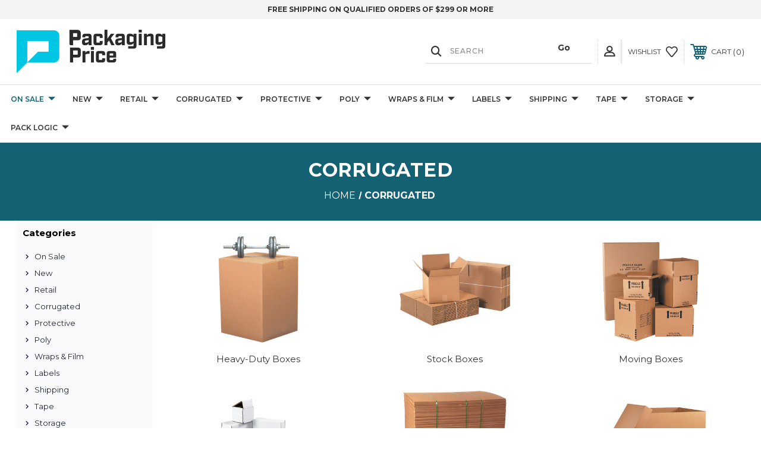

--- FILE ---
content_type: text/html; charset=UTF-8
request_url: https://www.packagingprice.com/corrugated
body_size: 25079
content:




<!DOCTYPE html>
<html class="no-js" lang="en">
    <head>
        <title>Corrugated - Packaging Price</title>
        <link rel="dns-prefetch preconnect" href="https://cdn11.bigcommerce.com/s-wbukcnuacs" crossorigin><link rel="dns-prefetch preconnect" href="https://fonts.googleapis.com/" crossorigin><link rel="dns-prefetch preconnect" href="https://fonts.gstatic.com/" crossorigin>
        <link rel='canonical' href='https://www.packagingprice.com/corrugated' /><meta name='platform' content='bigcommerce.stencil' />
        
         
        
        
        <!-- BEGIN Preloading first images -->
        
        
        
        
        
        
        <!-- END Preloading first images -->

        <link href="https://cdn11.bigcommerce.com/s-wbukcnuacs/product_images/favicon-32x32.png?t=1708100810" rel="shortcut icon">
        <meta name="viewport" content="width=device-width, initial-scale=1">

        <!-- ICOMOON LINKS START -->
        <style type="text/css">
            @font-face {
                font-family: 'icomoon';
                src:  url('https://cdn11.bigcommerce.com/s-wbukcnuacs/stencil/0153e260-d1c0-013d-5073-2a105fcfb31f/e/6fca1400-90e5-013e-a5d1-7aea3696d51b/fonts/icomoon.eot?pdewnu');
                src:  url('https://cdn11.bigcommerce.com/s-wbukcnuacs/stencil/0153e260-d1c0-013d-5073-2a105fcfb31f/e/6fca1400-90e5-013e-a5d1-7aea3696d51b/fonts/icomoon.eot?pdewnu#iefix') format('embedded-opentype'),
                      url('https://cdn11.bigcommerce.com/s-wbukcnuacs/stencil/0153e260-d1c0-013d-5073-2a105fcfb31f/e/6fca1400-90e5-013e-a5d1-7aea3696d51b/fonts/icomoon.ttf?pdewnu') format('truetype'),
                      url('https://cdn11.bigcommerce.com/s-wbukcnuacs/stencil/0153e260-d1c0-013d-5073-2a105fcfb31f/e/6fca1400-90e5-013e-a5d1-7aea3696d51b/fonts/icomoon.woff?pdewnu') format('woff'),
                      url('https://cdn11.bigcommerce.com/s-wbukcnuacs/stencil/0153e260-d1c0-013d-5073-2a105fcfb31f/e/6fca1400-90e5-013e-a5d1-7aea3696d51b/fonts/icomoon.svg?pdewnu#icomoon') format('svg');
                font-weight: normal;
                font-style: normal;
                font-display: block;
            }
        </style>
        <!-- ICOMOON LINKS END -->

        <script>
            document.documentElement.className = document.documentElement.className.replace('no-js', 'js'); 
        </script>

        <script>
    function browserSupportsAllFeatures() {
        return window.Promise
            && window.fetch
            && window.URL
            && window.URLSearchParams
            && window.WeakMap
            // object-fit support
            && ('objectFit' in document.documentElement.style);
    }

    function loadScript(src) {
        var js = document.createElement('script');
        js.src = src;
        js.onerror = function () {
            console.error('Failed to load polyfill script ' + src);
        };
        document.head.appendChild(js);
    }

    if (!browserSupportsAllFeatures()) {
        loadScript('https://cdn11.bigcommerce.com/s-wbukcnuacs/stencil/0153e260-d1c0-013d-5073-2a105fcfb31f/e/6fca1400-90e5-013e-a5d1-7aea3696d51b/dist/theme-bundle.polyfills.js');
    }
</script>

        <script>
            window.lazySizesConfig = window.lazySizesConfig || {};
            window.lazySizesConfig.loadMode = 1;
        </script>
        <script async src="https://cdn11.bigcommerce.com/s-wbukcnuacs/stencil/0153e260-d1c0-013d-5073-2a105fcfb31f/e/6fca1400-90e5-013e-a5d1-7aea3696d51b/dist/theme-bundle.head_async.js"></script>

        <link href="https://fonts.googleapis.com/css?family=Montserrat:400,400i,500,500i,600,600i,700,700i,900,900i%7CPlayfair+Display:400,400i,500,500i,600,600i,700,700i,900,900i&display=swap" rel="stylesheet">
        
        <link data-stencil-stylesheet href="https://cdn11.bigcommerce.com/s-wbukcnuacs/stencil/0153e260-d1c0-013d-5073-2a105fcfb31f/e/6fca1400-90e5-013e-a5d1-7aea3696d51b/css/theme-1b463010-c183-013e-6bc7-72cc57b1936c.css" rel="stylesheet">

        <!-- Start Tracking Code for analytics_googleanalytics4 -->

<script data-cfasync="false" src="https://cdn11.bigcommerce.com/shared/js/google_analytics4_bodl_subscribers-358423becf5d870b8b603a81de597c10f6bc7699.js" integrity="sha256-gtOfJ3Avc1pEE/hx6SKj/96cca7JvfqllWA9FTQJyfI=" crossorigin="anonymous"></script>
<script data-cfasync="false">
  (function () {
    window.dataLayer = window.dataLayer || [];

    function gtag(){
        dataLayer.push(arguments);
    }

    function initGA4(event) {
         function setupGtag() {
            function configureGtag() {
                gtag('js', new Date());
                gtag('set', 'developer_id.dMjk3Nj', true);
                gtag('config', 'G-5LFRSS4CTL');
            }

            var script = document.createElement('script');

            script.src = 'https://www.googletagmanager.com/gtag/js?id=G-5LFRSS4CTL';
            script.async = true;
            script.onload = configureGtag;

            document.head.appendChild(script);
        }

        setupGtag();

        if (typeof subscribeOnBodlEvents === 'function') {
            subscribeOnBodlEvents('G-5LFRSS4CTL', false);
        }

        window.removeEventListener(event.type, initGA4);
    }

    

    var eventName = document.readyState === 'complete' ? 'consentScriptsLoaded' : 'DOMContentLoaded';
    window.addEventListener(eventName, initGA4, false);
  })()
</script>

<!-- End Tracking Code for analytics_googleanalytics4 -->


<script type="text/javascript">
var BCData = {};
</script>
<!-- Google Tag Manager -->
<script>(function(w,d,s,l,i){w[l]=w[l]||[];w[l].push({'gtm.start':
new Date().getTime(),event:'gtm.js'});var f=d.getElementsByTagName(s)[0],
j=d.createElement(s),dl=l!='dataLayer'?'&l='+l:'';j.async=true;j.src=
'https://www.googletagmanager.com/gtm.js?id='+i+dl;f.parentNode.insertBefore(j,f);
})(window,document,'script','dataLayer','GTM-NKFTKM4');</script>
<!-- End Google Tag Manager -->

 <script data-cfasync="false" src="https://microapps.bigcommerce.com/bodl-events/1.9.4/index.js" integrity="sha256-Y0tDj1qsyiKBRibKllwV0ZJ1aFlGYaHHGl/oUFoXJ7Y=" nonce="" crossorigin="anonymous"></script>
 <script data-cfasync="false" nonce="">

 (function() {
    function decodeBase64(base64) {
       const text = atob(base64);
       const length = text.length;
       const bytes = new Uint8Array(length);
       for (let i = 0; i < length; i++) {
          bytes[i] = text.charCodeAt(i);
       }
       const decoder = new TextDecoder();
       return decoder.decode(bytes);
    }
    window.bodl = JSON.parse(decodeBase64("[base64]"));
 })()

 </script>

<script nonce="">
(function () {
    var xmlHttp = new XMLHttpRequest();

    xmlHttp.open('POST', 'https://bes.gcp.data.bigcommerce.com/nobot');
    xmlHttp.setRequestHeader('Content-Type', 'application/json');
    xmlHttp.send('{"store_id":"1003001249","timezone_offset":"-6.0","timestamp":"2026-02-01T03:09:23.19108700Z","visit_id":"91fd2a17-2885-4b50-80e2-8ad90abe7c81","channel_id":1}');
})();
</script>

    </head>
    <body class="fashion category">
        
        <svg data-src="https://cdn11.bigcommerce.com/s-wbukcnuacs/stencil/0153e260-d1c0-013d-5073-2a105fcfb31f/e/6fca1400-90e5-013e-a5d1-7aea3696d51b/img/icon-sprite.svg" class="icons-svg-sprite"></svg>

        <div class="custom-banners top" aria-label="custom-banners" role="complementary"> 
        <div class="static-banner">
            <div class="container">
                <div class="static-banner-left center show">
                        <p>FREE SHIPPING ON QUALIFIED ORDERS OF $299 OR MORE</p>
                </div>
            </div> 
        </div>
</div>
<header class="header left" sticky="true" role="banner">    
    <div class="container">
        <div class="main-header">
            <a href="#" class="mobileMenu-toggle show" data-mobile-menu-toggle="menu">
                <span class="mobileMenu-toggleIcon">Toggle menu</span>
            </a> 
            <div class="header-middle show">
                    <div class="header-logo header-logo--left logo-image">
                        <a href="https://www.packagingprice.com/" class="header-logo__link">
            <div class="header-logo-image-container">
                <img class="header-logo-image" src="https://cdn11.bigcommerce.com/s-wbukcnuacs/images/stencil/250x100/pp_logo_1754629724__45759.original.png" alt="Packaging Price" title="Packaging Price">
            </div>
</a>
                    </div>
            </div>
            <div class="leftside-header">
            <div class="header-left show">
                <ul class="navUser-section navUser-section--alt">
                    <li class="navUser-item navUser-item--account show">
                        <a class="navUser-action" href="javascript:void(0)" aria-label="User Actions">
                            <span class="show myacc-title">my account</span>
                            <span class="icon-profile show theme-icon" data-icon="&#xe913;"></span>
                        </a>
                        <div class="account-dropdown">
                                <a class="navUser-action" href="/login.php" aria-label="Sign in">
                                    <span class="icon-lock show theme-icon" data-icon="&#xe907;"></span>
                                    <span class="show">Sign in</span>
                                </a>
                                    <a class="navUser-action" href="/login.php?action=create_account" aria-label="Register">
                                        <span class="icon-edit-1 show theme-icon" data-icon="&#xe903;"></span>
                                        <span class="show">Register</span>
                                    </a>
                        </div>
                    </li> 
                    <li class="navUser-item navUser-item--search show">
                        <a class="navUser-action navUser-action--quickSearch" href="javascript:void(0)" data-search="quickSearch" aria-controls="quickSearch" aria-expanded="false" aria-label="Search">
                            <span class="icon-search show theme-icon" data-icon="&#xe90e;"></span>
                            <span class="show" style="display:none;">Search</span>
                        </a>
                    </li>
                </ul>
                 <div class="dropdown dropdown--quickSearch is-open " id="quickSearch" aria-hidden="true" tabindex="-1" data-prevent-quick-search-close>
                    	<form class="form quick-search" action="/search.php">
        <fieldset class="form-fieldset">
            <div class="form-field">
                <label class="is-srOnly" for=>Search</label>
                <input class="form-input quick-search-input"
                       data-search-quick
                       name="search_query" 
					   id="search_query"
                       data-error-message="Search field cannot be empty."
                       placeholder="Search"
                       autocomplete="off"
                       tabindex="-1"
                >
                <input type="submit" value="Go" class="quickSearchSubmitButton" tabindex="-1">
            </div>
        </fieldset>
    </form>
    <section class="quickSearchResults" data-bind="html: results"></section>
    
                </div>
            </div>
            <div class="header-right show">
                <nav class="navUser" aria-label="nav-user">
    <ul class="navUser-section navUser-section--alt">
        
        <li class="navUser-item show">
            <a class="navUser-action navUser-item--compare" href="/compare" data-compare-nav>
                <span class="icon-random show theme-icon" data-icon="&#xe914;"></span>
                <span class="show countPill countPill--positive countPill--alt"></span>
            </a>
        </li>
        <li class="navUser-item navUser-item--wishlist show">
            <a class="navUser-action" href="/wishlist.php">
                <span class="show">wishlist</span>
                <span class="icon-wishlist show theme-icon" data-icon="&#xe919;"></span>
            </a>
        </li>
        <li class="navUser-item navUser-item--cart show">
            <a
                class="navUser-action"
                data-cart-preview
                data-dropdown="cart-preview-dropdown"
                data-options="align:right"
                href="/cart.php">
                <span class="icon-shopping-cart show theme-icon" data-icon="&#xe916;"></span>
                <span class="navUser-item-cartLabel show">Cart</span> 
                <span class="countPill cart-quantity show"></span>
            </a>

            <div class="dropdown-menu" id="cart-preview-dropdown" data-dropdown-content aria-hidden="true"></div>
        </li>
    </ul>
</nav>
            </div>
            </div>
        </div>  
    </div>

    
    <div class="navPages-container" id="menu" data-menu>
        <nav class="navPages" aria-label="nav-pages">
    <div class="navPages-quickSearch">
        	<form class="form quick-search" action="/search.php">
        <fieldset class="form-fieldset">
            <div class="form-field">
                <label class="is-srOnly" for=>Search</label>
                <input class="form-input quick-search-input"
                       data-search-quick
                       name="search_query" 
					   id="search_query"
                       data-error-message="Search field cannot be empty."
                       placeholder="Search"
                       autocomplete="off"
                       tabindex="-1"
                >
                <input type="submit" value="Go" class="quickSearchSubmitButton" tabindex="-1">
            </div>
        </fieldset>
    </form>
    <section class="quickSearchResults" data-bind="html: results"></section>
    
    </div>
    <ul class="navPages-list navPages-list-depth-max desktop-menu">
            <li class="navPages-item menu-4-columns">
                    <a class="on-sale navPages-action navPages-action-depth-max has-subMenu is-root" href="https://www.packagingprice.com/on-sale/">
        On Sale 
        <i class="icon navPages-action-moreIcon" aria-hidden="true">
            <span class="icon-multimedia theme-icon" data-icon="&#xe902;"></span>
        </i>
    </a>
    <div class="navPage-subMenu navPage-subMenu-horizontal" id="navPages-239" tabindex="-1">
    <ul class="navPage-subMenu-list">
            <li class="navPage-subMenu-item-child">
                    <a class="navPage-subMenu-action navPages-action navPages-action-depth-max navPage-child has-subMenu" href="https://www.packagingprice.com/last-chance/">
                        Last Chance 
                        <i class="icon navPages-action-moreIcon" aria-hidden="true">
                            <span class="icon-multimedia theme-icon" data-icon="&#xe902;"></span>
                        </i>
                    </a>
                    <div class="navPage-subMenu navPage-subMenu-horizontal" id="navPages-281" tabindex="-1">
    <ul class="navPage-subMenu-list">
            <li class="navPage-subMenu-item-child">
                    <a class="navPage-subMenu-action navPages-action navPage-child" href="https://www.packagingprice.com/last-chance-10-to-49-off/">Last Chance 10% to 49% off</a>
            </li>
            <li class="navPage-subMenu-item-child">
                    <a class="navPage-subMenu-action navPages-action navPage-child" href="https://www.packagingprice.com/last-chance-50-to-75-off/">Last Chance 50% to 75% off </a>
            </li>
    </ul>
</div>
            </li>
    </ul>
</div>

 
 
 
            </li>
            <li class="navPages-item menu-4-columns">
                    <a class=" navPages-action navPages-action-depth-max has-subMenu is-root" href="https://www.packagingprice.com/new/">
        New 
        <i class="icon navPages-action-moreIcon" aria-hidden="true">
            <span class="icon-multimedia theme-icon" data-icon="&#xe902;"></span>
        </i>
    </a>
    <div class="navPage-subMenu navPage-subMenu-horizontal" id="navPages-292" tabindex="-1">
    <ul class="navPage-subMenu-list">
            <li class="navPage-subMenu-item-child">
                    <a class="navPage-subMenu-action navPages-action navPage-child" href="https://www.packagingprice.com/kraft-bags/">Kraft Bags</a>
            </li>
            <li class="navPage-subMenu-item-child">
                    <a class="navPage-subMenu-action navPages-action navPage-child" href="https://www.packagingprice.com/kraft-tinted-paper-shopping-bags-1/">Kraft Tinted Paper Shopping Bags</a>
            </li>
    </ul>
</div>

 
 
 
            </li>
            <li class="navPages-item menu-4-columns">
                    <a class=" navPages-action navPages-action-depth-max has-subMenu is-root" href="https://www.packagingprice.com/retail/">
        Retail 
        <i class="icon navPages-action-moreIcon" aria-hidden="true">
            <span class="icon-multimedia theme-icon" data-icon="&#xe902;"></span>
        </i>
    </a>
    <div class="navPage-subMenu navPage-subMenu-horizontal" id="navPages-251" tabindex="-1">
    <ul class="navPage-subMenu-list">
            <li class="navPage-subMenu-item-child">
                    <a class="navPage-subMenu-action navPages-action navPages-action-depth-max navPage-child has-subMenu" href="https://www.packagingprice.com/bags/">
                        Bags 
                        <i class="icon navPages-action-moreIcon" aria-hidden="true">
                            <span class="icon-multimedia theme-icon" data-icon="&#xe902;"></span>
                        </i>
                    </a>
                    <div class="navPage-subMenu navPage-subMenu-horizontal" id="navPages-252" tabindex="-1">
    <ul class="navPage-subMenu-list">
            <li class="navPage-subMenu-item-child">
                    <a class="navPage-subMenu-action navPages-action navPage-child" href="https://www.packagingprice.com/kraft-tinted-paper-shopping-bags/">Kraft Tinted Paper Shopping Bags</a>
            </li>
            <li class="navPage-subMenu-item-child">
                    <a class="navPage-subMenu-action navPages-action navPage-child" href="https://www.packagingprice.com/hardware-bags/">Hardware Bags</a>
            </li>
            <li class="navPage-subMenu-item-child">
                    <a class="navPage-subMenu-action navPages-action navPage-child" href="https://www.packagingprice.com/grocery-bags/">Kraft Grocery Bags</a>
            </li>
            <li class="navPage-subMenu-item-child">
                    <a class="navPage-subMenu-action navPages-action navPage-child" href="https://www.packagingprice.com/kraft-shopping-bags/">Kraft Shopping Bags</a>
            </li>
            <li class="navPage-subMenu-item-child">
                    <a class="navPage-subMenu-action navPages-action navPage-child" href="https://www.packagingprice.com/merchandise-bags/">Flat Merchandise Bags</a>
            </li>
    </ul>
</div>
            </li>
    </ul>
</div>

 
 
 
            </li>
            <li class="navPages-item menu-4-columns">
                    <a class=" navPages-action navPages-action-depth-max has-subMenu is-root activePage" href="https://www.packagingprice.com/corrugated">
        Corrugated 
        <i class="icon navPages-action-moreIcon" aria-hidden="true">
            <span class="icon-multimedia theme-icon" data-icon="&#xe902;"></span>
        </i>
    </a>
    <div class="navPage-subMenu navPage-subMenu-horizontal" id="navPages-24" tabindex="-1">
    <ul class="navPage-subMenu-list">
            <li class="navPage-subMenu-item-child">
                    <a class="navPage-subMenu-action navPages-action navPages-action-depth-max navPage-child has-subMenu" href="https://www.packagingprice.com/heavy-duty-boxes">
                        Heavy-Duty Boxes 
                        <i class="icon navPages-action-moreIcon" aria-hidden="true">
                            <span class="icon-multimedia theme-icon" data-icon="&#xe902;"></span>
                        </i>
                    </a>
                    <div class="navPage-subMenu navPage-subMenu-horizontal" id="navPages-35" tabindex="-1">
    <ul class="navPage-subMenu-list">
            <li class="navPage-subMenu-item-child">
                    <a class="navPage-subMenu-action navPages-action navPage-child" href="https://www.packagingprice.com/specialty-heavy-duty">Specialty Heavy Duty</a>
            </li>
            <li class="navPage-subMenu-item-child">
                    <a class="navPage-subMenu-action navPages-action navPage-child" href="https://www.packagingprice.com/heavy-duty-1">Heavy Duty</a>
            </li>
            <li class="navPage-subMenu-item-child">
                    <a class="navPage-subMenu-action navPages-action navPage-child" href="https://www.packagingprice.com/double-wall">Double Wall</a>
            </li>
            <li class="navPage-subMenu-item-child">
                    <a class="navPage-subMenu-action navPages-action navPage-child" href="https://www.packagingprice.com/triple-wall-1">Triple Wall</a>
            </li>
    </ul>
</div>
            </li>
            <li class="navPage-subMenu-item-child">
                    <a class="navPage-subMenu-action navPages-action navPages-action-depth-max navPage-child has-subMenu" href="https://www.packagingprice.com/stock-boxes">
                        Stock Boxes 
                        <i class="icon navPages-action-moreIcon" aria-hidden="true">
                            <span class="icon-multimedia theme-icon" data-icon="&#xe902;"></span>
                        </i>
                    </a>
                    <div class="navPage-subMenu navPage-subMenu-horizontal" id="navPages-25" tabindex="-1">
    <ul class="navPage-subMenu-list">
            <li class="navPage-subMenu-item-child">
                    <a class="navPage-subMenu-action navPages-action navPage-child" href="https://www.packagingprice.com/shipping-boxes-1/">Shipping Boxes</a>
            </li>
            <li class="navPage-subMenu-item-child">
                    <a class="navPage-subMenu-action navPages-action navPage-child" href="https://www.packagingprice.com/moving-boxes">Moving Boxes</a>
            </li>
            <li class="navPage-subMenu-item-child">
                    <a class="navPage-subMenu-action navPages-action navPage-child" href="https://www.packagingprice.com/single-wall-boxes">Single Wall Boxes</a>
            </li>
            <li class="navPage-subMenu-item-child">
                    <a class="navPage-subMenu-action navPages-action navPage-child" href="https://www.packagingprice.com/flat-boxes">Flat Boxes</a>
            </li>
            <li class="navPage-subMenu-item-child">
                    <a class="navPage-subMenu-action navPages-action navPage-child" href="https://www.packagingprice.com/long-boxes">Long Boxes</a>
            </li>
            <li class="navPage-subMenu-item-child">
                    <a class="navPage-subMenu-action navPages-action navPage-child" href="https://www.packagingprice.com/multi-depth-boxes">Multi-Depth Boxes</a>
            </li>
            <li class="navPage-subMenu-item-child">
                    <a class="navPage-subMenu-action navPages-action navPage-child" href="https://www.packagingprice.com/side-loading-boxes">Side Loading Boxes</a>
            </li>
            <li class="navPage-subMenu-item-child">
                    <a class="navPage-subMenu-action navPages-action navPage-child" href="https://www.packagingprice.com/tall-boxes">Tall Boxes</a>
            </li>
            <li class="navPage-subMenu-item-child">
                    <a class="navPage-subMenu-action navPages-action navPage-child" href="https://www.packagingprice.com/telescoping-boxes">Telescoping Boxes</a>
            </li>
            <li class="navPage-subMenu-item-child">
                    <a class="navPage-subMenu-action navPages-action navPage-child" href="https://www.packagingprice.com/other-boxes">Other Boxes</a>
            </li>
    </ul>
</div>
            </li>
            <li class="navPage-subMenu-item-child">
                    <a class="navPage-subMenu-action navPages-action navPage-child" href="https://www.packagingprice.com/moving-boxes/">Moving Boxes</a>
            </li>
            <li class="navPage-subMenu-item-child">
                    <a class="navPage-subMenu-action navPages-action navPages-action-depth-max navPage-child has-subMenu" href="https://www.packagingprice.com/mailers-1">
                        Mailers 
                        <i class="icon navPages-action-moreIcon" aria-hidden="true">
                            <span class="icon-multimedia theme-icon" data-icon="&#xe902;"></span>
                        </i>
                    </a>
                    <div class="navPage-subMenu navPage-subMenu-horizontal" id="navPages-56" tabindex="-1">
    <ul class="navPage-subMenu-list">
            <li class="navPage-subMenu-item-child">
                    <a class="navPage-subMenu-action navPages-action navPage-child" href="https://www.packagingprice.com/anti-static-mailers">Anti-Static Mailers</a>
            </li>
            <li class="navPage-subMenu-item-child">
                    <a class="navPage-subMenu-action navPages-action navPage-child" href="https://www.packagingprice.com/easy-fold-mailers">Easy-Fold Mailers</a>
            </li>
            <li class="navPage-subMenu-item-child">
                    <a class="navPage-subMenu-action navPages-action navPage-child" href="https://www.packagingprice.com/literature-mailers">Literature Mailers</a>
            </li>
            <li class="navPage-subMenu-item-child">
                    <a class="navPage-subMenu-action navPages-action navPage-child" href="https://www.packagingprice.com/tuck-top-mailers">Tuck-Top Mailers</a>
            </li>
    </ul>
</div>
            </li>
            <li class="navPage-subMenu-item-child">
                    <a class="navPage-subMenu-action navPages-action navPages-action-depth-max navPage-child has-subMenu" href="https://www.packagingprice.com/pads-sheets">
                        Pads &amp; Sheets 
                        <i class="icon navPages-action-moreIcon" aria-hidden="true">
                            <span class="icon-multimedia theme-icon" data-icon="&#xe902;"></span>
                        </i>
                    </a>
                    <div class="navPage-subMenu navPage-subMenu-horizontal" id="navPages-49" tabindex="-1">
    <ul class="navPage-subMenu-list">
            <li class="navPage-subMenu-item-child">
                    <a class="navPage-subMenu-action navPages-action navPage-child" href="https://www.packagingprice.com/chipboard-pads">Chipboard Pads</a>
            </li>
            <li class="navPage-subMenu-item-child">
                    <a class="navPage-subMenu-action navPages-action navPage-child" href="https://www.packagingprice.com/double-wall-2">Double Wall</a>
            </li>
            <li class="navPage-subMenu-item-child">
                    <a class="navPage-subMenu-action navPages-action navPage-child" href="https://www.packagingprice.com/single-wall-1">Single Wall</a>
            </li>
            <li class="navPage-subMenu-item-child">
                    <a class="navPage-subMenu-action navPages-action navPage-child" href="https://www.packagingprice.com/single-wall-pads">Single Wall Pads</a>
            </li>
            <li class="navPage-subMenu-item-child">
                    <a class="navPage-subMenu-action navPages-action navPage-child" href="https://www.packagingprice.com/specialty-sheets">Specialty Sheets</a>
            </li>
            <li class="navPage-subMenu-item-child">
                    <a class="navPage-subMenu-action navPages-action navPage-child" href="https://www.packagingprice.com/triple-wall-2">Triple Wall</a>
            </li>
    </ul>
</div>
            </li>
            <li class="navPage-subMenu-item-child">
                    <a class="navPage-subMenu-action navPages-action navPages-action-depth-max navPage-child has-subMenu" href="https://www.packagingprice.com/gaylord-boxes">
                        Gaylord Boxes 
                        <i class="icon navPages-action-moreIcon" aria-hidden="true">
                            <span class="icon-multimedia theme-icon" data-icon="&#xe902;"></span>
                        </i>
                    </a>
                    <div class="navPage-subMenu navPage-subMenu-horizontal" id="navPages-40" tabindex="-1">
    <ul class="navPage-subMenu-list">
            <li class="navPage-subMenu-item-child">
                    <a class="navPage-subMenu-action navPages-action navPage-child" href="https://www.packagingprice.com/heavy-duty">Heavy Duty</a>
            </li>
            <li class="navPage-subMenu-item-child">
                    <a class="navPage-subMenu-action navPages-action navPage-child" href="https://www.packagingprice.com/single-wall">Single Wall</a>
            </li>
            <li class="navPage-subMenu-item-child">
                    <a class="navPage-subMenu-action navPages-action navPage-child" href="https://www.packagingprice.com/double-wall-1">Double Wall</a>
            </li>
            <li class="navPage-subMenu-item-child">
                    <a class="navPage-subMenu-action navPages-action navPage-child" href="https://www.packagingprice.com/triple-wall">Triple Wall</a>
            </li>
    </ul>
</div>
            </li>
            <li class="navPage-subMenu-item-child">
                    <a class="navPage-subMenu-action navPages-action navPages-action-depth-max navPage-child has-subMenu" href="https://www.packagingprice.com/specialty-1">
                        Specialty 
                        <i class="icon navPages-action-moreIcon" aria-hidden="true">
                            <span class="icon-multimedia theme-icon" data-icon="&#xe902;"></span>
                        </i>
                    </a>
                    <div class="navPage-subMenu navPage-subMenu-horizontal" id="navPages-45" tabindex="-1">
    <ul class="navPage-subMenu-list">
            <li class="navPage-subMenu-item-child">
                    <a class="navPage-subMenu-action navPages-action navPage-child" href="https://www.packagingprice.com/bin-boxes">Bin Boxes</a>
            </li>
            <li class="navPage-subMenu-item-child">
                    <a class="navPage-subMenu-action navPages-action navPage-child" href="https://www.packagingprice.com/hazardous-material-boxes">Hazardous Material Boxes</a>
            </li>
            <li class="navPage-subMenu-item-child">
                    <a class="navPage-subMenu-action navPages-action navPage-child" href="https://www.packagingprice.com/other-2">Other</a>
            </li>
    </ul>
</div>
            </li>
    </ul>
</div>

 
 
 
            </li>
            <li class="navPages-item menu-4-columns">
                    <a class=" navPages-action navPages-action-depth-max has-subMenu is-root" href="https://www.packagingprice.com/protective">
        Protective 
        <i class="icon navPages-action-moreIcon" aria-hidden="true">
            <span class="icon-multimedia theme-icon" data-icon="&#xe902;"></span>
        </i>
    </a>
    <div class="navPage-subMenu navPage-subMenu-horizontal" id="navPages-61" tabindex="-1">
    <ul class="navPage-subMenu-list">
            <li class="navPage-subMenu-item-child">
                    <a class="navPage-subMenu-action navPages-action navPages-action-depth-max navPage-child has-subMenu" href="https://www.packagingprice.com/bubble">
                        Bubble 
                        <i class="icon navPages-action-moreIcon" aria-hidden="true">
                            <span class="icon-multimedia theme-icon" data-icon="&#xe902;"></span>
                        </i>
                    </a>
                    <div class="navPage-subMenu navPage-subMenu-horizontal" id="navPages-85" tabindex="-1">
    <ul class="navPage-subMenu-list">
            <li class="navPage-subMenu-item-child">
                    <a class="navPage-subMenu-action navPages-action navPage-child" href="https://www.packagingprice.com/anti-static-bubble">Anti-Static Bubble</a>
            </li>
            <li class="navPage-subMenu-item-child">
                    <a class="navPage-subMenu-action navPages-action navPage-child" href="https://www.packagingprice.com/bubble-dispenser-packs">Bubble Dispenser Packs</a>
            </li>
            <li class="navPage-subMenu-item-child">
                    <a class="navPage-subMenu-action navPages-action navPage-child" href="https://www.packagingprice.com/bubble-pouches">Bubble Pouches</a>
            </li>
            <li class="navPage-subMenu-item-child">
                    <a class="navPage-subMenu-action navPages-action navPage-child" href="https://www.packagingprice.com/bubble-rolls">Bubble Rolls</a>
            </li>
    </ul>
</div>
            </li>
            <li class="navPage-subMenu-item-child">
                    <a class="navPage-subMenu-action navPages-action navPages-action-depth-max navPage-child has-subMenu" href="https://www.packagingprice.com/mailers">
                        Mailers 
                        <i class="icon navPages-action-moreIcon" aria-hidden="true">
                            <span class="icon-multimedia theme-icon" data-icon="&#xe902;"></span>
                        </i>
                    </a>
                    <div class="navPage-subMenu navPage-subMenu-horizontal" id="navPages-75" tabindex="-1">
    <ul class="navPage-subMenu-list">
            <li class="navPage-subMenu-item-child">
                    <a class="navPage-subMenu-action navPages-action navPage-child" href="https://www.packagingprice.com/bubble-paper">Bubble Paper</a>
            </li>
            <li class="navPage-subMenu-item-child">
                    <a class="navPage-subMenu-action navPages-action navPage-child" href="https://www.packagingprice.com/bubble-poly">Bubble Poly</a>
            </li>
            <li class="navPage-subMenu-item-child">
                    <a class="navPage-subMenu-action navPages-action navPage-child" href="https://www.packagingprice.com/chipboard-mailers">Chipboard Mailers</a>
            </li>
            <li class="navPage-subMenu-item-child">
                    <a class="navPage-subMenu-action navPages-action navPage-child" href="https://www.packagingprice.com/paper-envelopes">Paper Envelopes</a>
            </li>
            <li class="navPage-subMenu-item-child">
                    <a class="navPage-subMenu-action navPages-action navPage-child" href="https://www.packagingprice.com/paper-tubes">Paper Tubes</a>
            </li>
            <li class="navPage-subMenu-item-child">
                    <a class="navPage-subMenu-action navPages-action navPage-child" href="https://www.packagingprice.com/plastic-tubes">Plastic Tubes</a>
            </li>
            <li class="navPage-subMenu-item-child">
                    <a class="navPage-subMenu-action navPages-action navPage-child" href="https://www.packagingprice.com/poly-1">Poly</a>
            </li>
            <li class="navPage-subMenu-item-child">
                    <a class="navPage-subMenu-action navPages-action navPage-child" href="https://www.packagingprice.com/specialty-mailers">Specialty Mailers</a>
            </li>
            <li class="navPage-subMenu-item-child">
                    <a class="navPage-subMenu-action navPages-action navPage-child" href="https://www.packagingprice.com/general">General</a>
            </li>
    </ul>
</div>
            </li>
            <li class="navPage-subMenu-item-child">
                    <a class="navPage-subMenu-action navPages-action navPages-action-depth-max navPage-child has-subMenu" href="https://www.packagingprice.com/void-fill">
                        Void Fill 
                        <i class="icon navPages-action-moreIcon" aria-hidden="true">
                            <span class="icon-multimedia theme-icon" data-icon="&#xe902;"></span>
                        </i>
                    </a>
                    <div class="navPage-subMenu navPage-subMenu-horizontal" id="navPages-62" tabindex="-1">
    <ul class="navPage-subMenu-list">
            <li class="navPage-subMenu-item-child">
                    <a class="navPage-subMenu-action navPages-action navPage-child" href="https://www.packagingprice.com/single-face-corrugated">Single Face Corrugated</a>
            </li>
            <li class="navPage-subMenu-item-child">
                    <a class="navPage-subMenu-action navPages-action navPage-child" href="https://www.packagingprice.com/specialty-void-fill">Specialty Void Fill</a>
            </li>
            <li class="navPage-subMenu-item-child">
                    <a class="navPage-subMenu-action navPages-action navPage-child" href="https://www.packagingprice.com/vermiculite">Vermiculite</a>
            </li>
            <li class="navPage-subMenu-item-child">
                    <a class="navPage-subMenu-action navPages-action navPage-child" href="https://www.packagingprice.com/void-fill-dispensers">Void Fill Dispensers</a>
            </li>
            <li class="navPage-subMenu-item-child">
                    <a class="navPage-subMenu-action navPages-action navPage-child" href="https://www.packagingprice.com/loose-fill">Loose Fill</a>
            </li>
    </ul>
</div>
            </li>
            <li class="navPage-subMenu-item-child">
                    <a class="navPage-subMenu-action navPages-action navPages-action-depth-max navPage-child has-subMenu" href="https://www.packagingprice.com/foam-paper">
                        Foam &amp; Paper 
                        <i class="icon navPages-action-moreIcon" aria-hidden="true">
                            <span class="icon-multimedia theme-icon" data-icon="&#xe902;"></span>
                        </i>
                    </a>
                    <div class="navPage-subMenu navPage-subMenu-horizontal" id="navPages-90" tabindex="-1">
    <ul class="navPage-subMenu-list">
            <li class="navPage-subMenu-item-child">
                    <a class="navPage-subMenu-action navPages-action navPage-child" href="https://www.packagingprice.com/anti-static-foam">Anti-Static Foam</a>
            </li>
            <li class="navPage-subMenu-item-child">
                    <a class="navPage-subMenu-action navPages-action navPage-child" href="https://www.packagingprice.com/foam">Foam</a>
            </li>
            <li class="navPage-subMenu-item-child">
                    <a class="navPage-subMenu-action navPages-action navPage-child" href="https://www.packagingprice.com/paper-cutters">Paper Cutters</a>
            </li>
            <li class="navPage-subMenu-item-child">
                    <a class="navPage-subMenu-action navPages-action navPage-child" href="https://www.packagingprice.com/paper-sheets">Paper Sheets</a>
            </li>
            <li class="navPage-subMenu-item-child">
                    <a class="navPage-subMenu-action navPages-action navPage-child" href="https://www.packagingprice.com/paper-rolls">Paper Rolls</a>
            </li>
            <li class="navPage-subMenu-item-child">
                    <a class="navPage-subMenu-action navPages-action navPage-child" href="https://www.packagingprice.com/specialty-paper-packaging">Specialty Paper Packaging</a>
            </li>
    </ul>
</div>
            </li>
            <li class="navPage-subMenu-item-child">
                    <a class="navPage-subMenu-action navPages-action navPages-action-depth-max navPage-child has-subMenu" href="https://www.packagingprice.com/other-1">
                        Other 
                        <i class="icon navPages-action-moreIcon" aria-hidden="true">
                            <span class="icon-multimedia theme-icon" data-icon="&#xe902;"></span>
                        </i>
                    </a>
                    <div class="navPage-subMenu navPage-subMenu-horizontal" id="navPages-68" tabindex="-1">
    <ul class="navPage-subMenu-list">
            <li class="navPage-subMenu-item-child">
                    <a class="navPage-subMenu-action navPages-action navPage-child" href="https://www.packagingprice.com/corner-guards">Corner Guards</a>
            </li>
            <li class="navPage-subMenu-item-child">
                    <a class="navPage-subMenu-action navPages-action navPage-child" href="https://www.packagingprice.com/insulated-liners">Insulated Liners</a>
            </li>
            <li class="navPage-subMenu-item-child">
                    <a class="navPage-subMenu-action navPages-action navPage-child" href="https://www.packagingprice.com/insulated-mailers">Insulated Mailers</a>
            </li>
            <li class="navPage-subMenu-item-child">
                    <a class="navPage-subMenu-action navPages-action navPage-child" href="https://www.packagingprice.com/insulated-shipping-kits">Insulated Shipping Kits</a>
            </li>
            <li class="navPage-subMenu-item-child">
                    <a class="navPage-subMenu-action navPages-action navPage-child" href="https://www.packagingprice.com/moving-blankets">Moving Blankets</a>
            </li>
            <li class="navPage-subMenu-item-child">
                    <a class="navPage-subMenu-action navPages-action navPage-child" href="https://www.packagingprice.com/cold-packs">Cold Packs</a>
            </li>
    </ul>
</div>
            </li>
    </ul>
</div>

 
 
 
            </li>
            <li class="navPages-item menu-4-columns">
                    <a class=" navPages-action navPages-action-depth-max has-subMenu is-root" href="https://www.packagingprice.com/poly">
        Poly 
        <i class="icon navPages-action-moreIcon" aria-hidden="true">
            <span class="icon-multimedia theme-icon" data-icon="&#xe902;"></span>
        </i>
    </a>
    <div class="navPage-subMenu navPage-subMenu-horizontal" id="navPages-97" tabindex="-1">
    <ul class="navPage-subMenu-list">
            <li class="navPage-subMenu-item-child">
                    <a class="navPage-subMenu-action navPages-action navPages-action-depth-max navPage-child has-subMenu" href="https://www.packagingprice.com/bags">
                        Bags 
                        <i class="icon navPages-action-moreIcon" aria-hidden="true">
                            <span class="icon-multimedia theme-icon" data-icon="&#xe902;"></span>
                        </i>
                    </a>
                    <div class="navPage-subMenu navPage-subMenu-horizontal" id="navPages-98" tabindex="-1">
    <ul class="navPage-subMenu-list">
            <li class="navPage-subMenu-item-child">
                    <a class="navPage-subMenu-action navPages-action navPage-child" href="https://www.packagingprice.com/anti-static-recloseable">Anti-Static Recloseable</a>
            </li>
            <li class="navPage-subMenu-item-child">
                    <a class="navPage-subMenu-action navPages-action navPage-child" href="https://www.packagingprice.com/flat-bags-on-a-roll">Flat Bags on a Roll</a>
            </li>
            <li class="navPage-subMenu-item-child">
                    <a class="navPage-subMenu-action navPages-action navPage-child" href="https://www.packagingprice.com/flat-poly">Flat Poly</a>
            </li>
            <li class="navPage-subMenu-item-child">
                    <a class="navPage-subMenu-action navPages-action navPage-child" href="https://www.packagingprice.com/gusseted">Gusseted</a>
            </li>
            <li class="navPage-subMenu-item-child">
                    <a class="navPage-subMenu-action navPages-action navPage-child" href="https://www.packagingprice.com/polypropylene-flat">Polypropylene Flat</a>
            </li>
            <li class="navPage-subMenu-item-child">
                    <a class="navPage-subMenu-action navPages-action navPage-child" href="https://www.packagingprice.com/polypropylene-gusseted">Polypropylene Gusseted</a>
            </li>
            <li class="navPage-subMenu-item-child">
                    <a class="navPage-subMenu-action navPages-action navPage-child" href="https://www.packagingprice.com/polypropylene-resealable">Polypropylene Resealable</a>
            </li>
            <li class="navPage-subMenu-item-child">
                    <a class="navPage-subMenu-action navPages-action navPage-child" href="https://www.packagingprice.com/reclosable-poly-bags">Reclosable Poly Bags</a>
            </li>
            <li class="navPage-subMenu-item-child">
                    <a class="navPage-subMenu-action navPages-action navPage-child" href="https://www.packagingprice.com/anti-static-gusseted">Anti-Static Gusseted</a>
            </li>
            <li class="navPage-subMenu-item-child">
                    <a class="navPage-subMenu-action navPages-action navPage-child" href="https://www.packagingprice.com/anti-static-flat">Anti-Static Flat</a>
            </li>
    </ul>
</div>
            </li>
            <li class="navPage-subMenu-item-child">
                    <a class="navPage-subMenu-action navPages-action navPages-action-depth-max navPage-child has-subMenu" href="https://www.packagingprice.com/tubing-sheeting">
                        Tubing &amp; Sheeting 
                        <i class="icon navPages-action-moreIcon" aria-hidden="true">
                            <span class="icon-multimedia theme-icon" data-icon="&#xe902;"></span>
                        </i>
                    </a>
                    <div class="navPage-subMenu navPage-subMenu-horizontal" id="navPages-109" tabindex="-1">
    <ul class="navPage-subMenu-list">
            <li class="navPage-subMenu-item-child">
                    <a class="navPage-subMenu-action navPages-action navPage-child" href="https://www.packagingprice.com/anti-static-tubing">Anti-Static Tubing</a>
            </li>
            <li class="navPage-subMenu-item-child">
                    <a class="navPage-subMenu-action navPages-action navPage-child" href="https://www.packagingprice.com/pallet-covers">Pallet Covers</a>
            </li>
            <li class="navPage-subMenu-item-child">
                    <a class="navPage-subMenu-action navPages-action navPage-child" href="https://www.packagingprice.com/poly-sheeting">Poly Sheeting</a>
            </li>
            <li class="navPage-subMenu-item-child">
                    <a class="navPage-subMenu-action navPages-action navPage-child" href="https://www.packagingprice.com/polypropylene-tubing">Polypropylene Tubing</a>
            </li>
    </ul>
</div>
            </li>
            <li class="navPage-subMenu-item-child">
                    <a class="navPage-subMenu-action navPages-action navPages-action-depth-max navPage-child has-subMenu" href="https://www.packagingprice.com/specialty-3">
                        Specialty 
                        <i class="icon navPages-action-moreIcon" aria-hidden="true">
                            <span class="icon-multimedia theme-icon" data-icon="&#xe902;"></span>
                        </i>
                    </a>
                    <div class="navPage-subMenu navPage-subMenu-horizontal" id="navPages-115" tabindex="-1">
    <ul class="navPage-subMenu-list">
            <li class="navPage-subMenu-item-child">
                    <a class="navPage-subMenu-action navPages-action navPage-child" href="https://www.packagingprice.com/corrosion-inhibiting">Corrosion Inhibiting</a>
            </li>
            <li class="navPage-subMenu-item-child">
                    <a class="navPage-subMenu-action navPages-action navPage-child" href="https://www.packagingprice.com/doorknob-bags">Doorknob Bags</a>
            </li>
            <li class="navPage-subMenu-item-child">
                    <a class="navPage-subMenu-action navPages-action navPage-child" href="https://www.packagingprice.com/flap-lock-bags">Flap Lock Bags</a>
            </li>
            <li class="navPage-subMenu-item-child">
                    <a class="navPage-subMenu-action navPages-action navPage-child" href="https://www.packagingprice.com/furniture-covers">Furniture Covers</a>
            </li>
            <li class="navPage-subMenu-item-child">
                    <a class="navPage-subMenu-action navPages-action navPage-child" href="https://www.packagingprice.com/garment-bags">Garment Bags</a>
            </li>
            <li class="navPage-subMenu-item-child">
                    <a class="navPage-subMenu-action navPages-action navPage-child" href="https://www.packagingprice.com/static-shielding-bags">Static Shielding Bags</a>
            </li>
            <li class="navPage-subMenu-item-child">
                    <a class="navPage-subMenu-action navPages-action navPage-child" href="https://www.packagingprice.com/suffocation-warning-bags">Suffocation Warning Bags</a>
            </li>
    </ul>
</div>
            </li>
            <li class="navPage-subMenu-item-child">
                    <a class="navPage-subMenu-action navPages-action navPages-action-depth-max navPage-child has-subMenu" href="https://www.packagingprice.com/closures-sealers">
                        Closures &amp; Sealers 
                        <i class="icon navPages-action-moreIcon" aria-hidden="true">
                            <span class="icon-multimedia theme-icon" data-icon="&#xe902;"></span>
                        </i>
                    </a>
                    <div class="navPage-subMenu navPage-subMenu-horizontal" id="navPages-123" tabindex="-1">
    <ul class="navPage-subMenu-list">
            <li class="navPage-subMenu-item-child">
                    <a class="navPage-subMenu-action navPages-action navPage-child" href="https://www.packagingprice.com/impulse-sealers">Impulse Sealers</a>
            </li>
            <li class="navPage-subMenu-item-child">
                    <a class="navPage-subMenu-action navPages-action navPage-child" href="https://www.packagingprice.com/twist-ties-paper">Twist Ties - Paper</a>
            </li>
            <li class="navPage-subMenu-item-child">
                    <a class="navPage-subMenu-action navPages-action navPage-child" href="https://www.packagingprice.com/twist-ties-plastic">Twist Ties - Plastic</a>
            </li>
    </ul>
</div>
            </li>
    </ul>
</div>

 
 
 
            </li>
            <li class="navPages-item menu-4-columns">
                    <a class=" navPages-action navPages-action-depth-max has-subMenu is-root" href="https://www.packagingprice.com/wraps-film">
        Wraps &amp; Film 
        <i class="icon navPages-action-moreIcon" aria-hidden="true">
            <span class="icon-multimedia theme-icon" data-icon="&#xe902;"></span>
        </i>
    </a>
    <div class="navPage-subMenu navPage-subMenu-horizontal" id="navPages-223" tabindex="-1">
    <ul class="navPage-subMenu-list">
            <li class="navPage-subMenu-item-child">
                    <a class="navPage-subMenu-action navPages-action navPages-action-depth-max navPage-child has-subMenu" href="https://www.packagingprice.com/stretch">
                        Stretch 
                        <i class="icon navPages-action-moreIcon" aria-hidden="true">
                            <span class="icon-multimedia theme-icon" data-icon="&#xe902;"></span>
                        </i>
                    </a>
                    <div class="navPage-subMenu navPage-subMenu-horizontal" id="navPages-224" tabindex="-1">
    <ul class="navPage-subMenu-list">
            <li class="navPage-subMenu-item-child">
                    <a class="navPage-subMenu-action navPages-action navPage-child" href="https://www.packagingprice.com/blown-machine-stretch-film">Blown Machine Stretch Film</a>
            </li>
            <li class="navPage-subMenu-item-child">
                    <a class="navPage-subMenu-action navPages-action navPage-child" href="https://www.packagingprice.com/blown-stretch-film">Blown Stretch Film</a>
            </li>
            <li class="navPage-subMenu-item-child">
                    <a class="navPage-subMenu-action navPages-action navPage-child" href="https://www.packagingprice.com/cast-hand-stretch-film">Cast Hand Stretch Film</a>
            </li>
            <li class="navPage-subMenu-item-child">
                    <a class="navPage-subMenu-action navPages-action navPage-child" href="https://www.packagingprice.com/cast-machine-stretch-film">Cast Machine Stretch Film</a>
            </li>
            <li class="navPage-subMenu-item-child">
                    <a class="navPage-subMenu-action navPages-action navPage-child" href="https://www.packagingprice.com/stretch-film-dispensers">Stretch Film Dispensers</a>
            </li>
            <li class="navPage-subMenu-item-child">
                    <a class="navPage-subMenu-action navPages-action navPage-child" href="https://www.packagingprice.com/other-hand-stretch-film">Other Hand Stretch Film</a>
            </li>
    </ul>
</div>
            </li>
            <li class="navPage-subMenu-item-child">
                    <a class="navPage-subMenu-action navPages-action navPages-action-depth-max navPage-child has-subMenu" href="https://www.packagingprice.com/shrink">
                        Shrink 
                        <i class="icon navPages-action-moreIcon" aria-hidden="true">
                            <span class="icon-multimedia theme-icon" data-icon="&#xe902;"></span>
                        </i>
                    </a>
                    <div class="navPage-subMenu navPage-subMenu-horizontal" id="navPages-234" tabindex="-1">
    <ul class="navPage-subMenu-list">
            <li class="navPage-subMenu-item-child">
                    <a class="navPage-subMenu-action navPages-action navPage-child" href="https://www.packagingprice.com/polyolefin-shrink-rolls">Polyolefin Shrink Rolls</a>
            </li>
            <li class="navPage-subMenu-item-child">
                    <a class="navPage-subMenu-action navPages-action navPage-child" href="https://www.packagingprice.com/pvc-shrink-rolls">PVC Shrink Rolls</a>
            </li>
            <li class="navPage-subMenu-item-child">
                    <a class="navPage-subMenu-action navPages-action navPage-child" href="https://www.packagingprice.com/shrink-bags">Shrink Bags</a>
            </li>
            <li class="navPage-subMenu-item-child">
                    <a class="navPage-subMenu-action navPages-action navPage-child" href="https://www.packagingprice.com/shrink-equipment">Shrink Equipment</a>
            </li>
    </ul>
</div>
            </li>
            <li class="navPage-subMenu-item-child">
                    <a class="navPage-subMenu-action navPages-action navPages-action-depth-max navPage-child has-subMenu" href="https://www.packagingprice.com/bundling-tubing">
                        Bundling &amp; Tubing 
                        <i class="icon navPages-action-moreIcon" aria-hidden="true">
                            <span class="icon-multimedia theme-icon" data-icon="&#xe902;"></span>
                        </i>
                    </a>
                    <div class="navPage-subMenu navPage-subMenu-horizontal" id="navPages-231" tabindex="-1">
    <ul class="navPage-subMenu-list">
            <li class="navPage-subMenu-item-child">
                    <a class="navPage-subMenu-action navPages-action navPage-child" href="https://www.packagingprice.com/bundling-stretch-film">Bundling Stretch Film</a>
            </li>
            <li class="navPage-subMenu-item-child">
                    <a class="navPage-subMenu-action navPages-action navPage-child" href="https://www.packagingprice.com/shrink-film-tubing">Shrink Film Tubing</a>
            </li>
    </ul>
</div>
            </li>
    </ul>
</div>

 
 
 
            </li>
            <li class="navPages-item menu-4-columns">
                    <a class=" navPages-action navPages-action-depth-max has-subMenu is-root" href="https://www.packagingprice.com/labels">
        Labels 
        <i class="icon navPages-action-moreIcon" aria-hidden="true">
            <span class="icon-multimedia theme-icon" data-icon="&#xe902;"></span>
        </i>
    </a>
    <div class="navPage-subMenu navPage-subMenu-horizontal" id="navPages-205" tabindex="-1">
    <ul class="navPage-subMenu-list">
            <li class="navPage-subMenu-item-child">
                    <a class="navPage-subMenu-action navPages-action navPages-action-depth-max navPage-child has-subMenu" href="https://www.packagingprice.com/tags">
                        Tags 
                        <i class="icon navPages-action-moreIcon" aria-hidden="true">
                            <span class="icon-multimedia theme-icon" data-icon="&#xe902;"></span>
                        </i>
                    </a>
                    <div class="navPage-subMenu navPage-subMenu-horizontal" id="navPages-214" tabindex="-1">
    <ul class="navPage-subMenu-list">
            <li class="navPage-subMenu-item-child">
                    <a class="navPage-subMenu-action navPages-action navPage-child" href="https://www.packagingprice.com/carbon">Carbon</a>
            </li>
            <li class="navPage-subMenu-item-child">
                    <a class="navPage-subMenu-action navPages-action navPage-child" href="https://www.packagingprice.com/carbonless">Carbonless</a>
            </li>
            <li class="navPage-subMenu-item-child">
                    <a class="navPage-subMenu-action navPages-action navPage-child" href="https://www.packagingprice.com/inspection">Inspection</a>
            </li>
            <li class="navPage-subMenu-item-child">
                    <a class="navPage-subMenu-action navPages-action navPage-child" href="https://www.packagingprice.com/inventory">Inventory</a>
            </li>
            <li class="navPage-subMenu-item-child">
                    <a class="navPage-subMenu-action navPages-action navPage-child" href="https://www.packagingprice.com/paper">Paper</a>
            </li>
            <li class="navPage-subMenu-item-child">
                    <a class="navPage-subMenu-action navPages-action navPage-child" href="https://www.packagingprice.com/plastic">Plastic</a>
            </li>
            <li class="navPage-subMenu-item-child">
                    <a class="navPage-subMenu-action navPages-action navPage-child" href="https://www.packagingprice.com/repair">Repair</a>
            </li>
            <li class="navPage-subMenu-item-child">
                    <a class="navPage-subMenu-action navPages-action navPage-child" href="https://www.packagingprice.com/tyvek-1">Tyvek</a>
            </li>
    </ul>
</div>
            </li>
            <li class="navPage-subMenu-item-child">
                    <a class="navPage-subMenu-action navPages-action navPages-action-depth-max navPage-child has-subMenu" href="https://www.packagingprice.com/package-labels">
                        Package Labels 
                        <i class="icon navPages-action-moreIcon" aria-hidden="true">
                            <span class="icon-multimedia theme-icon" data-icon="&#xe902;"></span>
                        </i>
                    </a>
                    <div class="navPage-subMenu navPage-subMenu-horizontal" id="navPages-206" tabindex="-1">
    <ul class="navPage-subMenu-list">
            <li class="navPage-subMenu-item-child">
                    <a class="navPage-subMenu-action navPages-action navPage-child" href="https://www.packagingprice.com/blank">Blank</a>
            </li>
            <li class="navPage-subMenu-item-child">
                    <a class="navPage-subMenu-action navPages-action navPage-child" href="https://www.packagingprice.com/block-out-labels">Block Out Labels</a>
            </li>
            <li class="navPage-subMenu-item-child">
                    <a class="navPage-subMenu-action navPages-action navPage-child" href="https://www.packagingprice.com/d-o-t-labels">D.O.T. Labels</a>
            </li>
            <li class="navPage-subMenu-item-child">
                    <a class="navPage-subMenu-action navPages-action navPage-child" href="https://www.packagingprice.com/informative">Informative</a>
            </li>
            <li class="navPage-subMenu-item-child">
                    <a class="navPage-subMenu-action navPages-action navPage-child" href="https://www.packagingprice.com/mailing-labels">Mailing Labels</a>
            </li>
            <li class="navPage-subMenu-item-child">
                    <a class="navPage-subMenu-action navPages-action navPage-child" href="https://www.packagingprice.com/laser-labels/">Laser Labels</a>
            </li>
            <li class="navPage-subMenu-item-child">
                    <a class="navPage-subMenu-action navPages-action navPage-child" href="https://www.packagingprice.com/packaging-envelopes">Packaging Envelopes</a>
            </li>
            <li class="navPage-subMenu-item-child">
                    <a class="navPage-subMenu-action navPages-action navPage-child" href="https://www.packagingprice.com/warning-labels">Warning Labels</a>
            </li>
    </ul>
</div>
            </li>
    </ul>
</div>

 
 
 
            </li>
            <li class="navPages-item menu-4-columns">
                    <a class=" navPages-action navPages-action-depth-max has-subMenu is-root" href="https://www.packagingprice.com/shipping">
        Shipping 
        <i class="icon navPages-action-moreIcon" aria-hidden="true">
            <span class="icon-multimedia theme-icon" data-icon="&#xe902;"></span>
        </i>
    </a>
    <div class="navPage-subMenu navPage-subMenu-horizontal" id="navPages-166" tabindex="-1">
    <ul class="navPage-subMenu-list">
            <li class="navPage-subMenu-item-child">
                    <a class="navPage-subMenu-action navPages-action navPages-action-depth-max navPage-child has-subMenu" href="https://www.packagingprice.com/pallet-protection">
                        Pallet &amp; Protection 
                        <i class="icon navPages-action-moreIcon" aria-hidden="true">
                            <span class="icon-multimedia theme-icon" data-icon="&#xe902;"></span>
                        </i>
                    </a>
                    <div class="navPage-subMenu navPage-subMenu-horizontal" id="navPages-167" tabindex="-1">
    <ul class="navPage-subMenu-list">
            <li class="navPage-subMenu-item-child">
                    <a class="navPage-subMenu-action navPages-action navPage-child" href="https://www.packagingprice.com/edge-protectors">Edge Protectors</a>
            </li>
            <li class="navPage-subMenu-item-child">
                    <a class="navPage-subMenu-action navPages-action navPage-child" href="https://www.packagingprice.com/pallet-cones">Pallet Cones</a>
            </li>
            <li class="navPage-subMenu-item-child">
                    <a class="navPage-subMenu-action navPages-action navPage-child" href="https://www.packagingprice.com/plastic-strapping">Plastic Strapping</a>
            </li>
            <li class="navPage-subMenu-item-child">
                    <a class="navPage-subMenu-action navPages-action navPage-child" href="https://www.packagingprice.com/plastic-strapping-kits">Plastic Strapping Kits</a>
            </li>
            <li class="navPage-subMenu-item-child">
                    <a class="navPage-subMenu-action navPages-action navPage-child" href="https://www.packagingprice.com/sheets-pads">Sheets &amp; Pads</a>
            </li>
            <li class="navPage-subMenu-item-child">
                    <a class="navPage-subMenu-action navPages-action navPage-child" href="https://www.packagingprice.com/steel-strapping">Steel Strapping</a>
            </li>
            <li class="navPage-subMenu-item-child">
                    <a class="navPage-subMenu-action navPages-action navPage-child" href="https://www.packagingprice.com/strap-protectors">Strap Protectors</a>
            </li>
            <li class="navPage-subMenu-item-child">
                    <a class="navPage-subMenu-action navPages-action navPage-child" href="https://www.packagingprice.com/strapping-seals">Strapping Seals</a>
            </li>
            <li class="navPage-subMenu-item-child">
                    <a class="navPage-subMenu-action navPages-action navPage-child" href="https://www.packagingprice.com/strapping-tools">Strapping Tools</a>
            </li>
    </ul>
</div>
            </li>
            <li class="navPage-subMenu-item-child">
                    <a class="navPage-subMenu-action navPages-action navPages-action-depth-max navPage-child has-subMenu" href="https://www.packagingprice.com/gift-stuffing">
                        Gift Stuffing 
                        <i class="icon navPages-action-moreIcon" aria-hidden="true">
                            <span class="icon-multimedia theme-icon" data-icon="&#xe902;"></span>
                        </i>
                    </a>
                    <div class="navPage-subMenu navPage-subMenu-horizontal" id="navPages-186" tabindex="-1">
    <ul class="navPage-subMenu-list">
            <li class="navPage-subMenu-item-child">
                    <a class="navPage-subMenu-action navPages-action navPage-child" href="https://www.packagingprice.com/crinkle-paper">Crinkle Paper</a>
            </li>
            <li class="navPage-subMenu-item-child">
                    <a class="navPage-subMenu-action navPages-action navPage-child" href="https://www.packagingprice.com/tissue-paper">Tissue Paper</a>
            </li>
    </ul>
</div>
            </li>
            <li class="navPage-subMenu-item-child">
                    <a class="navPage-subMenu-action navPages-action navPages-action-depth-max navPage-child has-subMenu" href="https://www.packagingprice.com/tools">
                        Tools 
                        <i class="icon navPages-action-moreIcon" aria-hidden="true">
                            <span class="icon-multimedia theme-icon" data-icon="&#xe902;"></span>
                        </i>
                    </a>
                    <div class="navPage-subMenu navPage-subMenu-horizontal" id="navPages-189" tabindex="-1">
    <ul class="navPage-subMenu-list">
            <li class="navPage-subMenu-item-child">
                    <a class="navPage-subMenu-action navPages-action navPage-child" href="https://www.packagingprice.com/knives-blades-cutters">Knives, Blades &amp; Cutters</a>
            </li>
    </ul>
</div>
            </li>
            <li class="navPage-subMenu-item-child">
                    <a class="navPage-subMenu-action navPages-action navPages-action-depth-max navPage-child has-subMenu" href="https://www.packagingprice.com/office-supplies">
                        Office Supplies 
                        <i class="icon navPages-action-moreIcon" aria-hidden="true">
                            <span class="icon-multimedia theme-icon" data-icon="&#xe902;"></span>
                        </i>
                    </a>
                    <div class="navPage-subMenu navPage-subMenu-horizontal" id="navPages-183" tabindex="-1">
    <ul class="navPage-subMenu-list">
            <li class="navPage-subMenu-item-child">
                    <a class="navPage-subMenu-action navPages-action navPage-child" href="https://www.packagingprice.com/markers-highlighters">Markers &amp; Highlighters</a>
            </li>
            <li class="navPage-subMenu-item-child">
                    <a class="navPage-subMenu-action navPages-action navPage-child" href="https://www.packagingprice.com/general-1">General</a>
            </li>
    </ul>
</div>
            </li>
            <li class="navPage-subMenu-item-child">
                    <a class="navPage-subMenu-action navPages-action navPages-action-depth-max navPage-child has-subMenu" href="https://www.packagingprice.com/specialty">
                        Specialty 
                        <i class="icon navPages-action-moreIcon" aria-hidden="true">
                            <span class="icon-multimedia theme-icon" data-icon="&#xe902;"></span>
                        </i>
                    </a>
                    <div class="navPage-subMenu navPage-subMenu-horizontal" id="navPages-177" tabindex="-1">
    <ul class="navPage-subMenu-list">
            <li class="navPage-subMenu-item-child">
                    <a class="navPage-subMenu-action navPages-action navPage-child" href="https://www.packagingprice.com/hazardous-material-kits">Hazardous Material - Kits</a>
            </li>
            <li class="navPage-subMenu-item-child">
                    <a class="navPage-subMenu-action navPages-action navPage-child" href="https://www.packagingprice.com/hazardous-material-others">Hazardous Material - Others</a>
            </li>
            <li class="navPage-subMenu-item-child">
                    <a class="navPage-subMenu-action navPages-action navPage-child" href="https://www.packagingprice.com/moving-kits">Moving Kits</a>
            </li>
            <li class="navPage-subMenu-item-child">
                    <a class="navPage-subMenu-action navPages-action navPage-child" href="https://www.packagingprice.com/reverse-tuck-folding-cartons">Reverse Tuck Folding Cartons</a>
            </li>
            <li class="navPage-subMenu-item-child">
                    <a class="navPage-subMenu-action navPages-action navPage-child" href="https://www.packagingprice.com/stationary-folding-cartons">Stationary Folding Cartons</a>
            </li>
    </ul>
</div>
            </li>
    </ul>
</div>

 
 
 
            </li>
            <li class="navPages-item menu-4-columns">
                    <a class=" navPages-action navPages-action-depth-max has-subMenu is-root" href="https://www.packagingprice.com/tape">
        Tape 
        <i class="icon navPages-action-moreIcon" aria-hidden="true">
            <span class="icon-multimedia theme-icon" data-icon="&#xe902;"></span>
        </i>
    </a>
    <div class="navPage-subMenu navPage-subMenu-horizontal" id="navPages-127" tabindex="-1">
    <ul class="navPage-subMenu-list">
            <li class="navPage-subMenu-item-child">
                    <a class="navPage-subMenu-action navPages-action navPages-action-depth-max navPage-child has-subMenu" href="https://www.packagingprice.com/carton-strapping">
                        Carton &amp; Strapping 
                        <i class="icon navPages-action-moreIcon" aria-hidden="true">
                            <span class="icon-multimedia theme-icon" data-icon="&#xe902;"></span>
                        </i>
                    </a>
                    <div class="navPage-subMenu navPage-subMenu-horizontal" id="navPages-131" tabindex="-1">
    <ul class="navPage-subMenu-list">
            <li class="navPage-subMenu-item-child">
                    <a class="navPage-subMenu-action navPages-action navPage-child" href="https://www.packagingprice.com/acrylic-carton-sealing-tape">Acrylic Carton Sealing Tape</a>
            </li>
            <li class="navPage-subMenu-item-child">
                    <a class="navPage-subMenu-action navPages-action navPage-child" href="https://www.packagingprice.com/hot-melt-sealing-tape">Hot Melt Sealing Tape</a>
            </li>
            <li class="navPage-subMenu-item-child">
                    <a class="navPage-subMenu-action navPages-action navPage-child" href="https://www.packagingprice.com/filament">Filament</a>
            </li>
            <li class="navPage-subMenu-item-child">
                    <a class="navPage-subMenu-action navPages-action navPage-child" href="https://www.packagingprice.com/natural-rubber-sealing-tape">Natural Rubber Sealing Tape</a>
            </li>
            <li class="navPage-subMenu-item-child">
                    <a class="navPage-subMenu-action navPages-action navPage-child" href="https://www.packagingprice.com/strapping">Strapping</a>
            </li>
    </ul>
</div>
            </li>
            <li class="navPage-subMenu-item-child">
                    <a class="navPage-subMenu-action navPages-action navPages-action-depth-max navPage-child has-subMenu" href="https://www.packagingprice.com/duct-tape">
                        Duct Tape 
                        <i class="icon navPages-action-moreIcon" aria-hidden="true">
                            <span class="icon-multimedia theme-icon" data-icon="&#xe902;"></span>
                        </i>
                    </a>
                    <div class="navPage-subMenu navPage-subMenu-horizontal" id="navPages-128" tabindex="-1">
    <ul class="navPage-subMenu-list">
            <li class="navPage-subMenu-item-child">
                    <a class="navPage-subMenu-action navPages-action navPage-child" href="https://www.packagingprice.com/standard-duct-tape">Standard Duct Tape</a>
            </li>
            <li class="navPage-subMenu-item-child">
                    <a class="navPage-subMenu-action navPages-action navPage-child" href="https://www.packagingprice.com/industrial-grade-duct-tape">Industrial Grade Duct Tape</a>
            </li>
    </ul>
</div>
            </li>
            <li class="navPage-subMenu-item-child">
                    <a class="navPage-subMenu-action navPages-action navPages-action-depth-max navPage-child has-subMenu" href="https://www.packagingprice.com/masking-tape">
                        Masking Tape 
                        <i class="icon navPages-action-moreIcon" aria-hidden="true">
                            <span class="icon-multimedia theme-icon" data-icon="&#xe902;"></span>
                        </i>
                    </a>
                    <div class="navPage-subMenu navPage-subMenu-horizontal" id="navPages-159" tabindex="-1">
    <ul class="navPage-subMenu-list">
            <li class="navPage-subMenu-item-child">
                    <a class="navPage-subMenu-action navPages-action navPage-child" href="https://www.packagingprice.com/standard-masking-tape">Standard Masking Tape</a>
            </li>
            <li class="navPage-subMenu-item-child">
                    <a class="navPage-subMenu-action navPages-action navPage-child" href="https://www.packagingprice.com/painters-tape">Painters Tape</a>
            </li>
            <li class="navPage-subMenu-item-child">
                    <a class="navPage-subMenu-action navPages-action navPage-child" href="https://www.packagingprice.com/specialty-masking-tape">Specialty Masking Tape</a>
            </li>
    </ul>
</div>
            </li>
            <li class="navPage-subMenu-item-child">
                    <a class="navPage-subMenu-action navPages-action navPages-action-depth-max navPage-child has-subMenu" href="https://www.packagingprice.com/electrical-tape">
                        Electrical Tape 
                        <i class="icon navPages-action-moreIcon" aria-hidden="true">
                            <span class="icon-multimedia theme-icon" data-icon="&#xe902;"></span>
                        </i>
                    </a>
                    <div class="navPage-subMenu navPage-subMenu-horizontal" id="navPages-163" tabindex="-1">
    <ul class="navPage-subMenu-list">
            <li class="navPage-subMenu-item-child">
                    <a class="navPage-subMenu-action navPages-action navPage-child" href="https://www.packagingprice.com/standard">Standard</a>
            </li>
            <li class="navPage-subMenu-item-child">
                    <a class="navPage-subMenu-action navPages-action navPage-child" href="https://www.packagingprice.com/specialty-grade">Specialty Grade</a>
            </li>
    </ul>
</div>
            </li>
            <li class="navPage-subMenu-item-child">
                    <a class="navPage-subMenu-action navPages-action navPages-action-depth-max navPage-child has-subMenu" href="https://www.packagingprice.com/double-sided">
                        Double-Sided 
                        <i class="icon navPages-action-moreIcon" aria-hidden="true">
                            <span class="icon-multimedia theme-icon" data-icon="&#xe902;"></span>
                        </i>
                    </a>
                    <div class="navPage-subMenu navPage-subMenu-horizontal" id="navPages-153" tabindex="-1">
    <ul class="navPage-subMenu-list">
            <li class="navPage-subMenu-item-child">
                    <a class="navPage-subMenu-action navPages-action navPage-child" href="https://www.packagingprice.com/film-tape">Film Tape</a>
            </li>
            <li class="navPage-subMenu-item-child">
                    <a class="navPage-subMenu-action navPages-action navPage-child" href="https://www.packagingprice.com/foam-tape">Foam Tape</a>
            </li>
            <li class="navPage-subMenu-item-child">
                    <a class="navPage-subMenu-action navPages-action navPage-child" href="https://www.packagingprice.com/masking-tape-1">Masking Tape</a>
            </li>
            <li class="navPage-subMenu-item-child">
                    <a class="navPage-subMenu-action navPages-action navPage-child" href="https://www.packagingprice.com/transfer-tape">Transfer Tape</a>
            </li>
            <li class="navPage-subMenu-item-child">
                    <a class="navPage-subMenu-action navPages-action navPage-child" href="https://www.packagingprice.com/vhb-tape">VHB Tape</a>
            </li>
    </ul>
</div>
            </li>
            <li class="navPage-subMenu-item-child">
                    <a class="navPage-subMenu-action navPages-action navPages-action-depth-max navPage-child has-subMenu" href="https://www.packagingprice.com/specialty-tapes">
                        Specialty Tapes 
                        <i class="icon navPages-action-moreIcon" aria-hidden="true">
                            <span class="icon-multimedia theme-icon" data-icon="&#xe902;"></span>
                        </i>
                    </a>
                    <div class="navPage-subMenu navPage-subMenu-horizontal" id="navPages-137" tabindex="-1">
    <ul class="navPage-subMenu-list">
            <li class="navPage-subMenu-item-child">
                    <a class="navPage-subMenu-action navPages-action navPage-child" href="https://www.packagingprice.com/anti-slip-tape">Anti-Slip Tape</a>
            </li>
            <li class="navPage-subMenu-item-child">
                    <a class="navPage-subMenu-action navPages-action navPage-child" href="https://www.packagingprice.com/anti-static-specialty-tape">Anti-Static Specialty Tape</a>
            </li>
            <li class="navPage-subMenu-item-child">
                    <a class="navPage-subMenu-action navPages-action navPage-child" href="https://www.packagingprice.com/bag-tape-tapers">Bag Tape &amp; Tapers</a>
            </li>
            <li class="navPage-subMenu-item-child">
                    <a class="navPage-subMenu-action navPages-action navPage-child" href="https://www.packagingprice.com/flatback-tape">Flatback Tape</a>
            </li>
            <li class="navPage-subMenu-item-child">
                    <a class="navPage-subMenu-action navPages-action navPage-child" href="https://www.packagingprice.com/gaffers-tape">Gaffers Tape</a>
            </li>
            <li class="navPage-subMenu-item-child">
                    <a class="navPage-subMenu-action navPages-action navPage-child" href="https://www.packagingprice.com/heating-cooling-tape">Heating &amp; Cooling Tape</a>
            </li>
            <li class="navPage-subMenu-item-child">
                    <a class="navPage-subMenu-action navPages-action navPage-child" href="https://www.packagingprice.com/office-tape">Office Tape</a>
            </li>
            <li class="navPage-subMenu-item-child">
                    <a class="navPage-subMenu-action navPages-action navPage-child" href="https://www.packagingprice.com/reflective-tape">Reflective Tape</a>
            </li>
            <li class="navPage-subMenu-item-child">
                    <a class="navPage-subMenu-action navPages-action navPage-child" href="https://www.packagingprice.com/surface-protection-tape">Surface Protection Tape</a>
            </li>
            <li class="navPage-subMenu-item-child">
                    <a class="navPage-subMenu-action navPages-action navPage-child" href="https://www.packagingprice.com/vinyl-tape">Vinyl Tape</a>
            </li>
            <li class="navPage-subMenu-item-child">
                    <a class="navPage-subMenu-action navPages-action navPage-child" href="https://www.packagingprice.com/water-activated-tape">Water-Activated Tape</a>
            </li>
    </ul>
</div>
            </li>
            <li class="navPage-subMenu-item-child">
                    <a class="navPage-subMenu-action navPages-action navPages-action-depth-max navPage-child has-subMenu" href="https://www.packagingprice.com/dispensers">
                        Dispensers 
                        <i class="icon navPages-action-moreIcon" aria-hidden="true">
                            <span class="icon-multimedia theme-icon" data-icon="&#xe902;"></span>
                        </i>
                    </a>
                    <div class="navPage-subMenu navPage-subMenu-horizontal" id="navPages-149" tabindex="-1">
    <ul class="navPage-subMenu-list">
            <li class="navPage-subMenu-item-child">
                    <a class="navPage-subMenu-action navPages-action navPage-child" href="https://www.packagingprice.com/hand-held-tape-dispensers">Hand Held Tape Dispensers</a>
            </li>
            <li class="navPage-subMenu-item-child">
                    <a class="navPage-subMenu-action navPages-action navPage-child" href="https://www.packagingprice.com/table-top-tape-dispensers">Table Top Tape Dispensers</a>
            </li>
            <li class="navPage-subMenu-item-child">
                    <a class="navPage-subMenu-action navPages-action navPage-child" href="https://www.packagingprice.com/water-activated-tape-dispensers">Water- Activated Tape Dispensers</a>
            </li>
    </ul>
</div>
            </li>
    </ul>
</div>

 
 
 
            </li>
            <li class="navPages-item menu-4-columns">
                    <a class=" navPages-action navPages-action-depth-max has-subMenu is-root" href="https://www.packagingprice.com/storage">
        Storage 
        <i class="icon navPages-action-moreIcon" aria-hidden="true">
            <span class="icon-multimedia theme-icon" data-icon="&#xe902;"></span>
        </i>
    </a>
    <div class="navPage-subMenu navPage-subMenu-horizontal" id="navPages-191" tabindex="-1">
    <ul class="navPage-subMenu-list">
            <li class="navPage-subMenu-item-child">
                    <a class="navPage-subMenu-action navPages-action navPages-action-depth-max navPage-child has-subMenu" href="https://www.packagingprice.com/ties-binding">
                        Ties &amp; Binding 
                        <i class="icon navPages-action-moreIcon" aria-hidden="true">
                            <span class="icon-multimedia theme-icon" data-icon="&#xe902;"></span>
                        </i>
                    </a>
                    <div class="navPage-subMenu navPage-subMenu-horizontal" id="navPages-197" tabindex="-1">
    <ul class="navPage-subMenu-list">
            <li class="navPage-subMenu-item-child">
                    <a class="navPage-subMenu-action navPages-action navPage-child" href="https://www.packagingprice.com/hook-loop">Hook &amp; Loop</a>
            </li>
            <li class="navPage-subMenu-item-child">
                    <a class="navPage-subMenu-action navPages-action navPage-child" href="https://www.packagingprice.com/rope">Rope</a>
            </li>
            <li class="navPage-subMenu-item-child">
                    <a class="navPage-subMenu-action navPages-action navPage-child" href="https://www.packagingprice.com/tie-downs">Tie Downs</a>
            </li>
            <li class="navPage-subMenu-item-child">
                    <a class="navPage-subMenu-action navPages-action navPage-child" href="https://www.packagingprice.com/specialty-2">Specialty</a>
            </li>
            <li class="navPage-subMenu-item-child">
                    <a class="navPage-subMenu-action navPages-action navPage-child" href="https://www.packagingprice.com/twine">Twine</a>
            </li>
            <li class="navPage-subMenu-item-child">
                    <a class="navPage-subMenu-action navPages-action navPage-child" href="https://www.packagingprice.com/uv-cable-ties">UV Cable Ties</a>
            </li>
            <li class="navPage-subMenu-item-child">
                    <a class="navPage-subMenu-action navPages-action navPage-child" href="https://www.packagingprice.com/general-2">General</a>
            </li>
    </ul>
</div>
            </li>
            <li class="navPage-subMenu-item-child">
                    <a class="navPage-subMenu-action navPages-action navPages-action-depth-max navPage-child has-subMenu" href="https://www.packagingprice.com/bin-shelving">
                        Bin &amp; Shelving 
                        <i class="icon navPages-action-moreIcon" aria-hidden="true">
                            <span class="icon-multimedia theme-icon" data-icon="&#xe902;"></span>
                        </i>
                    </a>
                    <div class="navPage-subMenu navPage-subMenu-horizontal" id="navPages-192" tabindex="-1">
    <ul class="navPage-subMenu-list">
            <li class="navPage-subMenu-item-child">
                    <a class="navPage-subMenu-action navPages-action navPage-child" href="https://www.packagingprice.com/plastic-bin-boxes">Plastic Bin Boxes</a>
            </li>
            <li class="navPage-subMenu-item-child">
                    <a class="navPage-subMenu-action navPages-action navPage-child" href="https://www.packagingprice.com/shelving-components">Shelving Components</a>
            </li>
            <li class="navPage-subMenu-item-child">
                    <a class="navPage-subMenu-action navPages-action navPage-child" href="https://www.packagingprice.com/storage-boxes-totes">Storage Boxes &amp; Totes</a>
            </li>
            <li class="navPage-subMenu-item-child">
                    <a class="navPage-subMenu-action navPages-action navPage-child" href="https://www.packagingprice.com/other-3">Other</a>
            </li>
    </ul>
</div>
            </li>
    </ul>
</div>

 
 
 
            </li>
            <li class="navPages-item menu-4-columns">
                    <a class=" navPages-action navPages-action-depth-max has-subMenu is-root" href="https://www.packagingprice.com/pack-logic/">
        Pack Logic 
        <i class="icon navPages-action-moreIcon" aria-hidden="true">
            <span class="icon-multimedia theme-icon" data-icon="&#xe902;"></span>
        </i>
    </a>
    <div class="navPage-subMenu navPage-subMenu-horizontal" id="navPages-242" tabindex="-1">
    <ul class="navPage-subMenu-list">
            <li class="navPage-subMenu-item-child">
                    <a class="navPage-subMenu-action navPages-action navPage-child" href="https://www.packagingprice.com/box-logic-1/">Box Logic</a>
            </li>
            <li class="navPage-subMenu-item-child">
                    <a class="navPage-subMenu-action navPages-action navPage-child" href="https://www.packagingprice.com/poly-logic-1/">Poly Logic</a>
            </li>
            <li class="navPage-subMenu-item-child">
                    <a class="navPage-subMenu-action navPages-action navPage-child" href="https://www.packagingprice.com/pack-logic-1/">Pack Logic</a>
            </li>
            <li class="navPage-subMenu-item-child">
                    <a class="navPage-subMenu-action navPages-action navPage-child" href="https://www.packagingprice.com/tape-logic-1/">Tape Logic</a>
            </li>
            <li class="navPage-subMenu-item-child">
                    <a class="navPage-subMenu-action navPages-action navPage-child" href="https://www.packagingprice.com/label-logic/">Label Logic</a>
            </li>
    </ul>
</div>

 
 
 
            </li>

    </ul>
    
    
    <ul class="navPages-list mobile-menu">
            <li class="navPages-item menu-4-columns">
                <a class="on-sale show navPages-action has-subMenu" href="https://www.packagingprice.com/on-sale/">
   On Sale 
    <i class="icon navPages-action-moreIcon" aria-hidden="true">
        <span class="icon-multimedia theme-icon" data-icon="&#xe902;"></span>
    </i>
</a> 
<span class="show custom_icon main_icon">
    <i class="icon navPages-action-moreIcon" aria-hidden="true">
        <span class="icon-multimedia theme-icon" data-icon="&#xe902;"></span>
    </i>
</span> 
<div class="navPage-subMenu " id="navPages-239" aria-hidden="true" tabindex="-1">
    <ul class="navPage-subMenu-list level-1 ">
            <li class="navPage-subMenu-item">
                    <a
                        class="show navPage-subMenu-action navPages-action has-subMenu"
                        href="https://www.packagingprice.com/last-chance/">
                       Last Chance 
                    </a>
                    <span class="show custom_icon sub_icon"> 
                        <i class="icon navPages-action-moreIcon" aria-hidden="true">
                            <span class="icon-multimedia theme-icon" data-icon="&#xe902;"></span>
                        </i>
                    </span>
                    <ul class="navPage-childList" id="navPages-281">
                        <li class="navPage-childList-item">
                                    <a class="navPage-childList-action navPages-action" href="https://www.packagingprice.com/last-chance-10-to-49-off/">Last Chance 10% to 49% off</a>
                        </li>
                        <li class="navPage-childList-item">
                                    <a class="navPage-childList-action navPages-action" href="https://www.packagingprice.com/last-chance-50-to-75-off/">Last Chance 50% to 75% off </a>
                        </li>
                    </ul>
            </li>
    </ul>
</div>
            </li>
            <li class="navPages-item menu-4-columns">
                <a class=" show navPages-action has-subMenu" href="https://www.packagingprice.com/new/">
   New 
    <i class="icon navPages-action-moreIcon" aria-hidden="true">
        <span class="icon-multimedia theme-icon" data-icon="&#xe902;"></span>
    </i>
</a> 
<span class="show custom_icon main_icon">
    <i class="icon navPages-action-moreIcon" aria-hidden="true">
        <span class="icon-multimedia theme-icon" data-icon="&#xe902;"></span>
    </i>
</span> 
<div class="navPage-subMenu " id="navPages-292" aria-hidden="true" tabindex="-1">
    <ul class="navPage-subMenu-list level-1 ">
            <li class="navPage-subMenu-item">
                    <a class="navPage-subMenu-action navPages-action" href="https://www.packagingprice.com/kraft-bags/">Kraft Bags</a>
            </li>
            <li class="navPage-subMenu-item">
                    <a class="navPage-subMenu-action navPages-action" href="https://www.packagingprice.com/kraft-tinted-paper-shopping-bags-1/">Kraft Tinted Paper Shopping Bags</a>
            </li>
    </ul>
</div>
            </li>
            <li class="navPages-item menu-4-columns">
                <a class=" show navPages-action has-subMenu" href="https://www.packagingprice.com/retail/">
   Retail 
    <i class="icon navPages-action-moreIcon" aria-hidden="true">
        <span class="icon-multimedia theme-icon" data-icon="&#xe902;"></span>
    </i>
</a> 
<span class="show custom_icon main_icon">
    <i class="icon navPages-action-moreIcon" aria-hidden="true">
        <span class="icon-multimedia theme-icon" data-icon="&#xe902;"></span>
    </i>
</span> 
<div class="navPage-subMenu " id="navPages-251" aria-hidden="true" tabindex="-1">
    <ul class="navPage-subMenu-list level-1 ">
            <li class="navPage-subMenu-item">
                    <a
                        class="show navPage-subMenu-action navPages-action has-subMenu"
                        href="https://www.packagingprice.com/bags/">
                       Bags 
                    </a>
                    <span class="show custom_icon sub_icon"> 
                        <i class="icon navPages-action-moreIcon" aria-hidden="true">
                            <span class="icon-multimedia theme-icon" data-icon="&#xe902;"></span>
                        </i>
                    </span>
                    <ul class="navPage-childList" id="navPages-252">
                        <li class="navPage-childList-item">
                                    <a class="navPage-childList-action navPages-action" href="https://www.packagingprice.com/kraft-tinted-paper-shopping-bags/">Kraft Tinted Paper Shopping Bags</a>
                        </li>
                        <li class="navPage-childList-item">
                                    <a class="navPage-childList-action navPages-action" href="https://www.packagingprice.com/hardware-bags/">Hardware Bags</a>
                        </li>
                        <li class="navPage-childList-item">
                                    <a class="navPage-childList-action navPages-action" href="https://www.packagingprice.com/grocery-bags/">Kraft Grocery Bags</a>
                        </li>
                        <li class="navPage-childList-item">
                                    <a class="navPage-childList-action navPages-action" href="https://www.packagingprice.com/kraft-shopping-bags/">Kraft Shopping Bags</a>
                        </li>
                        <li class="navPage-childList-item">
                                    <a class="navPage-childList-action navPages-action" href="https://www.packagingprice.com/merchandise-bags/">Flat Merchandise Bags</a>
                        </li>
                    </ul>
            </li>
    </ul>
</div>
            </li>
            <li class="navPages-item menu-4-columns">
                <a class=" show navPages-action has-subMenu activePage" href="https://www.packagingprice.com/corrugated">
   Corrugated 
    <i class="icon navPages-action-moreIcon" aria-hidden="true">
        <span class="icon-multimedia theme-icon" data-icon="&#xe902;"></span>
    </i>
</a> 
<span class="show custom_icon main_icon">
    <i class="icon navPages-action-moreIcon" aria-hidden="true">
        <span class="icon-multimedia theme-icon" data-icon="&#xe902;"></span>
    </i>
</span> 
<div class="navPage-subMenu " id="navPages-24" aria-hidden="true" tabindex="-1">
    <ul class="navPage-subMenu-list level-1 ">
            <li class="navPage-subMenu-item">
                    <a
                        class="show navPage-subMenu-action navPages-action has-subMenu"
                        href="https://www.packagingprice.com/heavy-duty-boxes">
                       Heavy-Duty Boxes 
                    </a>
                    <span class="show custom_icon sub_icon"> 
                        <i class="icon navPages-action-moreIcon" aria-hidden="true">
                            <span class="icon-multimedia theme-icon" data-icon="&#xe902;"></span>
                        </i>
                    </span>
                    <ul class="navPage-childList" id="navPages-35">
                        <li class="navPage-childList-item">
                                    <a class="navPage-childList-action navPages-action" href="https://www.packagingprice.com/specialty-heavy-duty">Specialty Heavy Duty</a>
                        </li>
                        <li class="navPage-childList-item">
                                    <a class="navPage-childList-action navPages-action" href="https://www.packagingprice.com/heavy-duty-1">Heavy Duty</a>
                        </li>
                        <li class="navPage-childList-item">
                                    <a class="navPage-childList-action navPages-action" href="https://www.packagingprice.com/double-wall">Double Wall</a>
                        </li>
                        <li class="navPage-childList-item">
                                    <a class="navPage-childList-action navPages-action" href="https://www.packagingprice.com/triple-wall-1">Triple Wall</a>
                        </li>
                    </ul>
            </li>
            <li class="navPage-subMenu-item">
                    <a
                        class="show navPage-subMenu-action navPages-action has-subMenu"
                        href="https://www.packagingprice.com/stock-boxes">
                       Stock Boxes 
                    </a>
                    <span class="show custom_icon sub_icon"> 
                        <i class="icon navPages-action-moreIcon" aria-hidden="true">
                            <span class="icon-multimedia theme-icon" data-icon="&#xe902;"></span>
                        </i>
                    </span>
                    <ul class="navPage-childList" id="navPages-25">
                        <li class="navPage-childList-item">
                                    <a class="navPage-childList-action navPages-action" href="https://www.packagingprice.com/shipping-boxes-1/">Shipping Boxes</a>
                        </li>
                        <li class="navPage-childList-item">
                                    <a class="navPage-childList-action navPages-action" href="https://www.packagingprice.com/moving-boxes">Moving Boxes</a>
                        </li>
                        <li class="navPage-childList-item">
                                    <a class="navPage-childList-action navPages-action" href="https://www.packagingprice.com/single-wall-boxes">Single Wall Boxes</a>
                        </li>
                        <li class="navPage-childList-item">
                                    <a class="navPage-childList-action navPages-action" href="https://www.packagingprice.com/flat-boxes">Flat Boxes</a>
                        </li>
                        <li class="navPage-childList-item">
                                    <a class="navPage-childList-action navPages-action" href="https://www.packagingprice.com/long-boxes">Long Boxes</a>
                        </li>
                        <li class="navPage-childList-item">
                                    <a class="navPage-childList-action navPages-action" href="https://www.packagingprice.com/multi-depth-boxes">Multi-Depth Boxes</a>
                        </li>
                        <li class="navPage-childList-item">
                                    <a class="navPage-childList-action navPages-action" href="https://www.packagingprice.com/side-loading-boxes">Side Loading Boxes</a>
                        </li>
                        <li class="navPage-childList-item">
                                    <a class="navPage-childList-action navPages-action" href="https://www.packagingprice.com/tall-boxes">Tall Boxes</a>
                        </li>
                        <li class="navPage-childList-item">
                                    <a class="navPage-childList-action navPages-action" href="https://www.packagingprice.com/telescoping-boxes">Telescoping Boxes</a>
                        </li>
                        <li class="navPage-childList-item">
                                    <a class="navPage-childList-action navPages-action" href="https://www.packagingprice.com/other-boxes">Other Boxes</a>
                        </li>
                    </ul>
            </li>
            <li class="navPage-subMenu-item">
                    <a class="navPage-subMenu-action navPages-action" href="https://www.packagingprice.com/moving-boxes/">Moving Boxes</a>
            </li>
            <li class="navPage-subMenu-item">
                    <a
                        class="show navPage-subMenu-action navPages-action has-subMenu"
                        href="https://www.packagingprice.com/mailers-1">
                       Mailers 
                    </a>
                    <span class="show custom_icon sub_icon"> 
                        <i class="icon navPages-action-moreIcon" aria-hidden="true">
                            <span class="icon-multimedia theme-icon" data-icon="&#xe902;"></span>
                        </i>
                    </span>
                    <ul class="navPage-childList" id="navPages-56">
                        <li class="navPage-childList-item">
                                    <a class="navPage-childList-action navPages-action" href="https://www.packagingprice.com/anti-static-mailers">Anti-Static Mailers</a>
                        </li>
                        <li class="navPage-childList-item">
                                    <a class="navPage-childList-action navPages-action" href="https://www.packagingprice.com/easy-fold-mailers">Easy-Fold Mailers</a>
                        </li>
                        <li class="navPage-childList-item">
                                    <a class="navPage-childList-action navPages-action" href="https://www.packagingprice.com/literature-mailers">Literature Mailers</a>
                        </li>
                        <li class="navPage-childList-item">
                                    <a class="navPage-childList-action navPages-action" href="https://www.packagingprice.com/tuck-top-mailers">Tuck-Top Mailers</a>
                        </li>
                    </ul>
            </li>
            <li class="navPage-subMenu-item">
                    <a
                        class="show navPage-subMenu-action navPages-action has-subMenu"
                        href="https://www.packagingprice.com/pads-sheets">
                       Pads &amp; Sheets 
                    </a>
                    <span class="show custom_icon sub_icon"> 
                        <i class="icon navPages-action-moreIcon" aria-hidden="true">
                            <span class="icon-multimedia theme-icon" data-icon="&#xe902;"></span>
                        </i>
                    </span>
                    <ul class="navPage-childList" id="navPages-49">
                        <li class="navPage-childList-item">
                                    <a class="navPage-childList-action navPages-action" href="https://www.packagingprice.com/chipboard-pads">Chipboard Pads</a>
                        </li>
                        <li class="navPage-childList-item">
                                    <a class="navPage-childList-action navPages-action" href="https://www.packagingprice.com/double-wall-2">Double Wall</a>
                        </li>
                        <li class="navPage-childList-item">
                                    <a class="navPage-childList-action navPages-action" href="https://www.packagingprice.com/single-wall-1">Single Wall</a>
                        </li>
                        <li class="navPage-childList-item">
                                    <a class="navPage-childList-action navPages-action" href="https://www.packagingprice.com/single-wall-pads">Single Wall Pads</a>
                        </li>
                        <li class="navPage-childList-item">
                                    <a class="navPage-childList-action navPages-action" href="https://www.packagingprice.com/specialty-sheets">Specialty Sheets</a>
                        </li>
                        <li class="navPage-childList-item">
                                    <a class="navPage-childList-action navPages-action" href="https://www.packagingprice.com/triple-wall-2">Triple Wall</a>
                        </li>
                    </ul>
            </li>
            <li class="navPage-subMenu-item">
                    <a
                        class="show navPage-subMenu-action navPages-action has-subMenu"
                        href="https://www.packagingprice.com/gaylord-boxes">
                       Gaylord Boxes 
                    </a>
                    <span class="show custom_icon sub_icon"> 
                        <i class="icon navPages-action-moreIcon" aria-hidden="true">
                            <span class="icon-multimedia theme-icon" data-icon="&#xe902;"></span>
                        </i>
                    </span>
                    <ul class="navPage-childList" id="navPages-40">
                        <li class="navPage-childList-item">
                                    <a class="navPage-childList-action navPages-action" href="https://www.packagingprice.com/heavy-duty">Heavy Duty</a>
                        </li>
                        <li class="navPage-childList-item">
                                    <a class="navPage-childList-action navPages-action" href="https://www.packagingprice.com/single-wall">Single Wall</a>
                        </li>
                        <li class="navPage-childList-item">
                                    <a class="navPage-childList-action navPages-action" href="https://www.packagingprice.com/double-wall-1">Double Wall</a>
                        </li>
                        <li class="navPage-childList-item">
                                    <a class="navPage-childList-action navPages-action" href="https://www.packagingprice.com/triple-wall">Triple Wall</a>
                        </li>
                    </ul>
            </li>
            <li class="navPage-subMenu-item">
                    <a
                        class="show navPage-subMenu-action navPages-action has-subMenu"
                        href="https://www.packagingprice.com/specialty-1">
                       Specialty 
                    </a>
                    <span class="show custom_icon sub_icon"> 
                        <i class="icon navPages-action-moreIcon" aria-hidden="true">
                            <span class="icon-multimedia theme-icon" data-icon="&#xe902;"></span>
                        </i>
                    </span>
                    <ul class="navPage-childList" id="navPages-45">
                        <li class="navPage-childList-item">
                                    <a class="navPage-childList-action navPages-action" href="https://www.packagingprice.com/bin-boxes">Bin Boxes</a>
                        </li>
                        <li class="navPage-childList-item">
                                    <a class="navPage-childList-action navPages-action" href="https://www.packagingprice.com/hazardous-material-boxes">Hazardous Material Boxes</a>
                        </li>
                        <li class="navPage-childList-item">
                                    <a class="navPage-childList-action navPages-action" href="https://www.packagingprice.com/other-2">Other</a>
                        </li>
                    </ul>
            </li>
    </ul>
</div>
            </li>
            <li class="navPages-item menu-4-columns">
                <a class=" show navPages-action has-subMenu" href="https://www.packagingprice.com/protective">
   Protective 
    <i class="icon navPages-action-moreIcon" aria-hidden="true">
        <span class="icon-multimedia theme-icon" data-icon="&#xe902;"></span>
    </i>
</a> 
<span class="show custom_icon main_icon">
    <i class="icon navPages-action-moreIcon" aria-hidden="true">
        <span class="icon-multimedia theme-icon" data-icon="&#xe902;"></span>
    </i>
</span> 
<div class="navPage-subMenu " id="navPages-61" aria-hidden="true" tabindex="-1">
    <ul class="navPage-subMenu-list level-1 ">
            <li class="navPage-subMenu-item">
                    <a
                        class="show navPage-subMenu-action navPages-action has-subMenu"
                        href="https://www.packagingprice.com/bubble">
                       Bubble 
                    </a>
                    <span class="show custom_icon sub_icon"> 
                        <i class="icon navPages-action-moreIcon" aria-hidden="true">
                            <span class="icon-multimedia theme-icon" data-icon="&#xe902;"></span>
                        </i>
                    </span>
                    <ul class="navPage-childList" id="navPages-85">
                        <li class="navPage-childList-item">
                                    <a class="navPage-childList-action navPages-action" href="https://www.packagingprice.com/anti-static-bubble">Anti-Static Bubble</a>
                        </li>
                        <li class="navPage-childList-item">
                                    <a class="navPage-childList-action navPages-action" href="https://www.packagingprice.com/bubble-dispenser-packs">Bubble Dispenser Packs</a>
                        </li>
                        <li class="navPage-childList-item">
                                    <a class="navPage-childList-action navPages-action" href="https://www.packagingprice.com/bubble-pouches">Bubble Pouches</a>
                        </li>
                        <li class="navPage-childList-item">
                                    <a class="navPage-childList-action navPages-action" href="https://www.packagingprice.com/bubble-rolls">Bubble Rolls</a>
                        </li>
                    </ul>
            </li>
            <li class="navPage-subMenu-item">
                    <a
                        class="show navPage-subMenu-action navPages-action has-subMenu"
                        href="https://www.packagingprice.com/mailers">
                       Mailers 
                    </a>
                    <span class="show custom_icon sub_icon"> 
                        <i class="icon navPages-action-moreIcon" aria-hidden="true">
                            <span class="icon-multimedia theme-icon" data-icon="&#xe902;"></span>
                        </i>
                    </span>
                    <ul class="navPage-childList" id="navPages-75">
                        <li class="navPage-childList-item">
                                    <a class="navPage-childList-action navPages-action" href="https://www.packagingprice.com/bubble-paper">Bubble Paper</a>
                        </li>
                        <li class="navPage-childList-item">
                                    <a class="navPage-childList-action navPages-action" href="https://www.packagingprice.com/bubble-poly">Bubble Poly</a>
                        </li>
                        <li class="navPage-childList-item">
                                    <a class="navPage-childList-action navPages-action" href="https://www.packagingprice.com/chipboard-mailers">Chipboard Mailers</a>
                        </li>
                        <li class="navPage-childList-item">
                                    <a class="navPage-childList-action navPages-action" href="https://www.packagingprice.com/paper-envelopes">Paper Envelopes</a>
                        </li>
                        <li class="navPage-childList-item">
                                    <a class="navPage-childList-action navPages-action" href="https://www.packagingprice.com/paper-tubes">Paper Tubes</a>
                        </li>
                        <li class="navPage-childList-item">
                                    <a class="navPage-childList-action navPages-action" href="https://www.packagingprice.com/plastic-tubes">Plastic Tubes</a>
                        </li>
                        <li class="navPage-childList-item">
                                    <a class="navPage-childList-action navPages-action" href="https://www.packagingprice.com/poly-1">Poly</a>
                        </li>
                        <li class="navPage-childList-item">
                                    <a class="navPage-childList-action navPages-action" href="https://www.packagingprice.com/specialty-mailers">Specialty Mailers</a>
                        </li>
                        <li class="navPage-childList-item">
                                    <a class="navPage-childList-action navPages-action" href="https://www.packagingprice.com/general">General</a>
                        </li>
                    </ul>
            </li>
            <li class="navPage-subMenu-item">
                    <a
                        class="show navPage-subMenu-action navPages-action has-subMenu"
                        href="https://www.packagingprice.com/void-fill">
                       Void Fill 
                    </a>
                    <span class="show custom_icon sub_icon"> 
                        <i class="icon navPages-action-moreIcon" aria-hidden="true">
                            <span class="icon-multimedia theme-icon" data-icon="&#xe902;"></span>
                        </i>
                    </span>
                    <ul class="navPage-childList" id="navPages-62">
                        <li class="navPage-childList-item">
                                    <a class="navPage-childList-action navPages-action" href="https://www.packagingprice.com/single-face-corrugated">Single Face Corrugated</a>
                        </li>
                        <li class="navPage-childList-item">
                                    <a class="navPage-childList-action navPages-action" href="https://www.packagingprice.com/specialty-void-fill">Specialty Void Fill</a>
                        </li>
                        <li class="navPage-childList-item">
                                    <a class="navPage-childList-action navPages-action" href="https://www.packagingprice.com/vermiculite">Vermiculite</a>
                        </li>
                        <li class="navPage-childList-item">
                                    <a class="navPage-childList-action navPages-action" href="https://www.packagingprice.com/void-fill-dispensers">Void Fill Dispensers</a>
                        </li>
                        <li class="navPage-childList-item">
                                    <a class="navPage-childList-action navPages-action" href="https://www.packagingprice.com/loose-fill">Loose Fill</a>
                        </li>
                    </ul>
            </li>
            <li class="navPage-subMenu-item">
                    <a
                        class="show navPage-subMenu-action navPages-action has-subMenu"
                        href="https://www.packagingprice.com/foam-paper">
                       Foam &amp; Paper 
                    </a>
                    <span class="show custom_icon sub_icon"> 
                        <i class="icon navPages-action-moreIcon" aria-hidden="true">
                            <span class="icon-multimedia theme-icon" data-icon="&#xe902;"></span>
                        </i>
                    </span>
                    <ul class="navPage-childList" id="navPages-90">
                        <li class="navPage-childList-item">
                                    <a class="navPage-childList-action navPages-action" href="https://www.packagingprice.com/anti-static-foam">Anti-Static Foam</a>
                        </li>
                        <li class="navPage-childList-item">
                                    <a class="navPage-childList-action navPages-action" href="https://www.packagingprice.com/foam">Foam</a>
                        </li>
                        <li class="navPage-childList-item">
                                    <a class="navPage-childList-action navPages-action" href="https://www.packagingprice.com/paper-cutters">Paper Cutters</a>
                        </li>
                        <li class="navPage-childList-item">
                                    <a class="navPage-childList-action navPages-action" href="https://www.packagingprice.com/paper-sheets">Paper Sheets</a>
                        </li>
                        <li class="navPage-childList-item">
                                    <a class="navPage-childList-action navPages-action" href="https://www.packagingprice.com/paper-rolls">Paper Rolls</a>
                        </li>
                        <li class="navPage-childList-item">
                                    <a class="navPage-childList-action navPages-action" href="https://www.packagingprice.com/specialty-paper-packaging">Specialty Paper Packaging</a>
                        </li>
                    </ul>
            </li>
            <li class="navPage-subMenu-item">
                    <a
                        class="show navPage-subMenu-action navPages-action has-subMenu"
                        href="https://www.packagingprice.com/other-1">
                       Other 
                    </a>
                    <span class="show custom_icon sub_icon"> 
                        <i class="icon navPages-action-moreIcon" aria-hidden="true">
                            <span class="icon-multimedia theme-icon" data-icon="&#xe902;"></span>
                        </i>
                    </span>
                    <ul class="navPage-childList" id="navPages-68">
                        <li class="navPage-childList-item">
                                    <a class="navPage-childList-action navPages-action" href="https://www.packagingprice.com/corner-guards">Corner Guards</a>
                        </li>
                        <li class="navPage-childList-item">
                                    <a class="navPage-childList-action navPages-action" href="https://www.packagingprice.com/insulated-liners">Insulated Liners</a>
                        </li>
                        <li class="navPage-childList-item">
                                    <a class="navPage-childList-action navPages-action" href="https://www.packagingprice.com/insulated-mailers">Insulated Mailers</a>
                        </li>
                        <li class="navPage-childList-item">
                                    <a class="navPage-childList-action navPages-action" href="https://www.packagingprice.com/insulated-shipping-kits">Insulated Shipping Kits</a>
                        </li>
                        <li class="navPage-childList-item">
                                    <a class="navPage-childList-action navPages-action" href="https://www.packagingprice.com/moving-blankets">Moving Blankets</a>
                        </li>
                        <li class="navPage-childList-item">
                                    <a class="navPage-childList-action navPages-action" href="https://www.packagingprice.com/cold-packs">Cold Packs</a>
                        </li>
                    </ul>
            </li>
    </ul>
</div>
            </li>
            <li class="navPages-item menu-4-columns">
                <a class=" show navPages-action has-subMenu" href="https://www.packagingprice.com/poly">
   Poly 
    <i class="icon navPages-action-moreIcon" aria-hidden="true">
        <span class="icon-multimedia theme-icon" data-icon="&#xe902;"></span>
    </i>
</a> 
<span class="show custom_icon main_icon">
    <i class="icon navPages-action-moreIcon" aria-hidden="true">
        <span class="icon-multimedia theme-icon" data-icon="&#xe902;"></span>
    </i>
</span> 
<div class="navPage-subMenu " id="navPages-97" aria-hidden="true" tabindex="-1">
    <ul class="navPage-subMenu-list level-1 ">
            <li class="navPage-subMenu-item">
                    <a
                        class="show navPage-subMenu-action navPages-action has-subMenu"
                        href="https://www.packagingprice.com/bags">
                       Bags 
                    </a>
                    <span class="show custom_icon sub_icon"> 
                        <i class="icon navPages-action-moreIcon" aria-hidden="true">
                            <span class="icon-multimedia theme-icon" data-icon="&#xe902;"></span>
                        </i>
                    </span>
                    <ul class="navPage-childList" id="navPages-98">
                        <li class="navPage-childList-item">
                                    <a class="navPage-childList-action navPages-action" href="https://www.packagingprice.com/anti-static-recloseable">Anti-Static Recloseable</a>
                        </li>
                        <li class="navPage-childList-item">
                                    <a class="navPage-childList-action navPages-action" href="https://www.packagingprice.com/flat-bags-on-a-roll">Flat Bags on a Roll</a>
                        </li>
                        <li class="navPage-childList-item">
                                    <a class="navPage-childList-action navPages-action" href="https://www.packagingprice.com/flat-poly">Flat Poly</a>
                        </li>
                        <li class="navPage-childList-item">
                                    <a class="navPage-childList-action navPages-action" href="https://www.packagingprice.com/gusseted">Gusseted</a>
                        </li>
                        <li class="navPage-childList-item">
                                    <a class="navPage-childList-action navPages-action" href="https://www.packagingprice.com/polypropylene-flat">Polypropylene Flat</a>
                        </li>
                        <li class="navPage-childList-item">
                                    <a class="navPage-childList-action navPages-action" href="https://www.packagingprice.com/polypropylene-gusseted">Polypropylene Gusseted</a>
                        </li>
                        <li class="navPage-childList-item">
                                    <a class="navPage-childList-action navPages-action" href="https://www.packagingprice.com/polypropylene-resealable">Polypropylene Resealable</a>
                        </li>
                        <li class="navPage-childList-item">
                                    <a class="navPage-childList-action navPages-action" href="https://www.packagingprice.com/reclosable-poly-bags">Reclosable Poly Bags</a>
                        </li>
                        <li class="navPage-childList-item">
                                    <a class="navPage-childList-action navPages-action" href="https://www.packagingprice.com/anti-static-gusseted">Anti-Static Gusseted</a>
                        </li>
                        <li class="navPage-childList-item">
                                    <a class="navPage-childList-action navPages-action" href="https://www.packagingprice.com/anti-static-flat">Anti-Static Flat</a>
                        </li>
                    </ul>
            </li>
            <li class="navPage-subMenu-item">
                    <a
                        class="show navPage-subMenu-action navPages-action has-subMenu"
                        href="https://www.packagingprice.com/tubing-sheeting">
                       Tubing &amp; Sheeting 
                    </a>
                    <span class="show custom_icon sub_icon"> 
                        <i class="icon navPages-action-moreIcon" aria-hidden="true">
                            <span class="icon-multimedia theme-icon" data-icon="&#xe902;"></span>
                        </i>
                    </span>
                    <ul class="navPage-childList" id="navPages-109">
                        <li class="navPage-childList-item">
                                    <a class="navPage-childList-action navPages-action" href="https://www.packagingprice.com/anti-static-tubing">Anti-Static Tubing</a>
                        </li>
                        <li class="navPage-childList-item">
                                    <a class="navPage-childList-action navPages-action" href="https://www.packagingprice.com/pallet-covers">Pallet Covers</a>
                        </li>
                        <li class="navPage-childList-item">
                                    <a class="navPage-childList-action navPages-action" href="https://www.packagingprice.com/poly-sheeting">Poly Sheeting</a>
                        </li>
                        <li class="navPage-childList-item">
                                    <a class="navPage-childList-action navPages-action" href="https://www.packagingprice.com/polypropylene-tubing">Polypropylene Tubing</a>
                        </li>
                    </ul>
            </li>
            <li class="navPage-subMenu-item">
                    <a
                        class="show navPage-subMenu-action navPages-action has-subMenu"
                        href="https://www.packagingprice.com/specialty-3">
                       Specialty 
                    </a>
                    <span class="show custom_icon sub_icon"> 
                        <i class="icon navPages-action-moreIcon" aria-hidden="true">
                            <span class="icon-multimedia theme-icon" data-icon="&#xe902;"></span>
                        </i>
                    </span>
                    <ul class="navPage-childList" id="navPages-115">
                        <li class="navPage-childList-item">
                                    <a class="navPage-childList-action navPages-action" href="https://www.packagingprice.com/corrosion-inhibiting">Corrosion Inhibiting</a>
                        </li>
                        <li class="navPage-childList-item">
                                    <a class="navPage-childList-action navPages-action" href="https://www.packagingprice.com/doorknob-bags">Doorknob Bags</a>
                        </li>
                        <li class="navPage-childList-item">
                                    <a class="navPage-childList-action navPages-action" href="https://www.packagingprice.com/flap-lock-bags">Flap Lock Bags</a>
                        </li>
                        <li class="navPage-childList-item">
                                    <a class="navPage-childList-action navPages-action" href="https://www.packagingprice.com/furniture-covers">Furniture Covers</a>
                        </li>
                        <li class="navPage-childList-item">
                                    <a class="navPage-childList-action navPages-action" href="https://www.packagingprice.com/garment-bags">Garment Bags</a>
                        </li>
                        <li class="navPage-childList-item">
                                    <a class="navPage-childList-action navPages-action" href="https://www.packagingprice.com/static-shielding-bags">Static Shielding Bags</a>
                        </li>
                        <li class="navPage-childList-item">
                                    <a class="navPage-childList-action navPages-action" href="https://www.packagingprice.com/suffocation-warning-bags">Suffocation Warning Bags</a>
                        </li>
                    </ul>
            </li>
            <li class="navPage-subMenu-item">
                    <a
                        class="show navPage-subMenu-action navPages-action has-subMenu"
                        href="https://www.packagingprice.com/closures-sealers">
                       Closures &amp; Sealers 
                    </a>
                    <span class="show custom_icon sub_icon"> 
                        <i class="icon navPages-action-moreIcon" aria-hidden="true">
                            <span class="icon-multimedia theme-icon" data-icon="&#xe902;"></span>
                        </i>
                    </span>
                    <ul class="navPage-childList" id="navPages-123">
                        <li class="navPage-childList-item">
                                    <a class="navPage-childList-action navPages-action" href="https://www.packagingprice.com/impulse-sealers">Impulse Sealers</a>
                        </li>
                        <li class="navPage-childList-item">
                                    <a class="navPage-childList-action navPages-action" href="https://www.packagingprice.com/twist-ties-paper">Twist Ties - Paper</a>
                        </li>
                        <li class="navPage-childList-item">
                                    <a class="navPage-childList-action navPages-action" href="https://www.packagingprice.com/twist-ties-plastic">Twist Ties - Plastic</a>
                        </li>
                    </ul>
            </li>
    </ul>
</div>
            </li>
            <li class="navPages-item menu-4-columns">
                <a class=" show navPages-action has-subMenu" href="https://www.packagingprice.com/wraps-film">
   Wraps &amp; Film 
    <i class="icon navPages-action-moreIcon" aria-hidden="true">
        <span class="icon-multimedia theme-icon" data-icon="&#xe902;"></span>
    </i>
</a> 
<span class="show custom_icon main_icon">
    <i class="icon navPages-action-moreIcon" aria-hidden="true">
        <span class="icon-multimedia theme-icon" data-icon="&#xe902;"></span>
    </i>
</span> 
<div class="navPage-subMenu " id="navPages-223" aria-hidden="true" tabindex="-1">
    <ul class="navPage-subMenu-list level-1 ">
            <li class="navPage-subMenu-item">
                    <a
                        class="show navPage-subMenu-action navPages-action has-subMenu"
                        href="https://www.packagingprice.com/stretch">
                       Stretch 
                    </a>
                    <span class="show custom_icon sub_icon"> 
                        <i class="icon navPages-action-moreIcon" aria-hidden="true">
                            <span class="icon-multimedia theme-icon" data-icon="&#xe902;"></span>
                        </i>
                    </span>
                    <ul class="navPage-childList" id="navPages-224">
                        <li class="navPage-childList-item">
                                    <a class="navPage-childList-action navPages-action" href="https://www.packagingprice.com/blown-machine-stretch-film">Blown Machine Stretch Film</a>
                        </li>
                        <li class="navPage-childList-item">
                                    <a class="navPage-childList-action navPages-action" href="https://www.packagingprice.com/blown-stretch-film">Blown Stretch Film</a>
                        </li>
                        <li class="navPage-childList-item">
                                    <a class="navPage-childList-action navPages-action" href="https://www.packagingprice.com/cast-hand-stretch-film">Cast Hand Stretch Film</a>
                        </li>
                        <li class="navPage-childList-item">
                                    <a class="navPage-childList-action navPages-action" href="https://www.packagingprice.com/cast-machine-stretch-film">Cast Machine Stretch Film</a>
                        </li>
                        <li class="navPage-childList-item">
                                    <a class="navPage-childList-action navPages-action" href="https://www.packagingprice.com/stretch-film-dispensers">Stretch Film Dispensers</a>
                        </li>
                        <li class="navPage-childList-item">
                                    <a class="navPage-childList-action navPages-action" href="https://www.packagingprice.com/other-hand-stretch-film">Other Hand Stretch Film</a>
                        </li>
                    </ul>
            </li>
            <li class="navPage-subMenu-item">
                    <a
                        class="show navPage-subMenu-action navPages-action has-subMenu"
                        href="https://www.packagingprice.com/shrink">
                       Shrink 
                    </a>
                    <span class="show custom_icon sub_icon"> 
                        <i class="icon navPages-action-moreIcon" aria-hidden="true">
                            <span class="icon-multimedia theme-icon" data-icon="&#xe902;"></span>
                        </i>
                    </span>
                    <ul class="navPage-childList" id="navPages-234">
                        <li class="navPage-childList-item">
                                    <a class="navPage-childList-action navPages-action" href="https://www.packagingprice.com/polyolefin-shrink-rolls">Polyolefin Shrink Rolls</a>
                        </li>
                        <li class="navPage-childList-item">
                                    <a class="navPage-childList-action navPages-action" href="https://www.packagingprice.com/pvc-shrink-rolls">PVC Shrink Rolls</a>
                        </li>
                        <li class="navPage-childList-item">
                                    <a class="navPage-childList-action navPages-action" href="https://www.packagingprice.com/shrink-bags">Shrink Bags</a>
                        </li>
                        <li class="navPage-childList-item">
                                    <a class="navPage-childList-action navPages-action" href="https://www.packagingprice.com/shrink-equipment">Shrink Equipment</a>
                        </li>
                    </ul>
            </li>
            <li class="navPage-subMenu-item">
                    <a
                        class="show navPage-subMenu-action navPages-action has-subMenu"
                        href="https://www.packagingprice.com/bundling-tubing">
                       Bundling &amp; Tubing 
                    </a>
                    <span class="show custom_icon sub_icon"> 
                        <i class="icon navPages-action-moreIcon" aria-hidden="true">
                            <span class="icon-multimedia theme-icon" data-icon="&#xe902;"></span>
                        </i>
                    </span>
                    <ul class="navPage-childList" id="navPages-231">
                        <li class="navPage-childList-item">
                                    <a class="navPage-childList-action navPages-action" href="https://www.packagingprice.com/bundling-stretch-film">Bundling Stretch Film</a>
                        </li>
                        <li class="navPage-childList-item">
                                    <a class="navPage-childList-action navPages-action" href="https://www.packagingprice.com/shrink-film-tubing">Shrink Film Tubing</a>
                        </li>
                    </ul>
            </li>
    </ul>
</div>
            </li>
            <li class="navPages-item menu-4-columns">
                <a class=" show navPages-action has-subMenu" href="https://www.packagingprice.com/labels">
   Labels 
    <i class="icon navPages-action-moreIcon" aria-hidden="true">
        <span class="icon-multimedia theme-icon" data-icon="&#xe902;"></span>
    </i>
</a> 
<span class="show custom_icon main_icon">
    <i class="icon navPages-action-moreIcon" aria-hidden="true">
        <span class="icon-multimedia theme-icon" data-icon="&#xe902;"></span>
    </i>
</span> 
<div class="navPage-subMenu " id="navPages-205" aria-hidden="true" tabindex="-1">
    <ul class="navPage-subMenu-list level-1 ">
            <li class="navPage-subMenu-item">
                    <a
                        class="show navPage-subMenu-action navPages-action has-subMenu"
                        href="https://www.packagingprice.com/tags">
                       Tags 
                    </a>
                    <span class="show custom_icon sub_icon"> 
                        <i class="icon navPages-action-moreIcon" aria-hidden="true">
                            <span class="icon-multimedia theme-icon" data-icon="&#xe902;"></span>
                        </i>
                    </span>
                    <ul class="navPage-childList" id="navPages-214">
                        <li class="navPage-childList-item">
                                    <a class="navPage-childList-action navPages-action" href="https://www.packagingprice.com/carbon">Carbon</a>
                        </li>
                        <li class="navPage-childList-item">
                                    <a class="navPage-childList-action navPages-action" href="https://www.packagingprice.com/carbonless">Carbonless</a>
                        </li>
                        <li class="navPage-childList-item">
                                    <a class="navPage-childList-action navPages-action" href="https://www.packagingprice.com/inspection">Inspection</a>
                        </li>
                        <li class="navPage-childList-item">
                                    <a class="navPage-childList-action navPages-action" href="https://www.packagingprice.com/inventory">Inventory</a>
                        </li>
                        <li class="navPage-childList-item">
                                    <a class="navPage-childList-action navPages-action" href="https://www.packagingprice.com/paper">Paper</a>
                        </li>
                        <li class="navPage-childList-item">
                                    <a class="navPage-childList-action navPages-action" href="https://www.packagingprice.com/plastic">Plastic</a>
                        </li>
                        <li class="navPage-childList-item">
                                    <a class="navPage-childList-action navPages-action" href="https://www.packagingprice.com/repair">Repair</a>
                        </li>
                        <li class="navPage-childList-item">
                                    <a class="navPage-childList-action navPages-action" href="https://www.packagingprice.com/tyvek-1">Tyvek</a>
                        </li>
                    </ul>
            </li>
            <li class="navPage-subMenu-item">
                    <a
                        class="show navPage-subMenu-action navPages-action has-subMenu"
                        href="https://www.packagingprice.com/package-labels">
                       Package Labels 
                    </a>
                    <span class="show custom_icon sub_icon"> 
                        <i class="icon navPages-action-moreIcon" aria-hidden="true">
                            <span class="icon-multimedia theme-icon" data-icon="&#xe902;"></span>
                        </i>
                    </span>
                    <ul class="navPage-childList" id="navPages-206">
                        <li class="navPage-childList-item">
                                    <a class="navPage-childList-action navPages-action" href="https://www.packagingprice.com/blank">Blank</a>
                        </li>
                        <li class="navPage-childList-item">
                                    <a class="navPage-childList-action navPages-action" href="https://www.packagingprice.com/block-out-labels">Block Out Labels</a>
                        </li>
                        <li class="navPage-childList-item">
                                    <a class="navPage-childList-action navPages-action" href="https://www.packagingprice.com/d-o-t-labels">D.O.T. Labels</a>
                        </li>
                        <li class="navPage-childList-item">
                                    <a class="navPage-childList-action navPages-action" href="https://www.packagingprice.com/informative">Informative</a>
                        </li>
                        <li class="navPage-childList-item">
                                    <a class="navPage-childList-action navPages-action" href="https://www.packagingprice.com/mailing-labels">Mailing Labels</a>
                        </li>
                        <li class="navPage-childList-item">
                                    <a class="navPage-childList-action navPages-action" href="https://www.packagingprice.com/laser-labels/">Laser Labels</a>
                        </li>
                        <li class="navPage-childList-item">
                                    <a class="navPage-childList-action navPages-action" href="https://www.packagingprice.com/packaging-envelopes">Packaging Envelopes</a>
                        </li>
                        <li class="navPage-childList-item">
                                    <a class="navPage-childList-action navPages-action" href="https://www.packagingprice.com/warning-labels">Warning Labels</a>
                        </li>
                    </ul>
            </li>
    </ul>
</div>
            </li>
            <li class="navPages-item menu-4-columns">
                <a class=" show navPages-action has-subMenu" href="https://www.packagingprice.com/shipping">
   Shipping 
    <i class="icon navPages-action-moreIcon" aria-hidden="true">
        <span class="icon-multimedia theme-icon" data-icon="&#xe902;"></span>
    </i>
</a> 
<span class="show custom_icon main_icon">
    <i class="icon navPages-action-moreIcon" aria-hidden="true">
        <span class="icon-multimedia theme-icon" data-icon="&#xe902;"></span>
    </i>
</span> 
<div class="navPage-subMenu " id="navPages-166" aria-hidden="true" tabindex="-1">
    <ul class="navPage-subMenu-list level-1 ">
            <li class="navPage-subMenu-item">
                    <a
                        class="show navPage-subMenu-action navPages-action has-subMenu"
                        href="https://www.packagingprice.com/pallet-protection">
                       Pallet &amp; Protection 
                    </a>
                    <span class="show custom_icon sub_icon"> 
                        <i class="icon navPages-action-moreIcon" aria-hidden="true">
                            <span class="icon-multimedia theme-icon" data-icon="&#xe902;"></span>
                        </i>
                    </span>
                    <ul class="navPage-childList" id="navPages-167">
                        <li class="navPage-childList-item">
                                    <a class="navPage-childList-action navPages-action" href="https://www.packagingprice.com/edge-protectors">Edge Protectors</a>
                        </li>
                        <li class="navPage-childList-item">
                                    <a class="navPage-childList-action navPages-action" href="https://www.packagingprice.com/pallet-cones">Pallet Cones</a>
                        </li>
                        <li class="navPage-childList-item">
                                    <a class="navPage-childList-action navPages-action" href="https://www.packagingprice.com/plastic-strapping">Plastic Strapping</a>
                        </li>
                        <li class="navPage-childList-item">
                                    <a class="navPage-childList-action navPages-action" href="https://www.packagingprice.com/plastic-strapping-kits">Plastic Strapping Kits</a>
                        </li>
                        <li class="navPage-childList-item">
                                    <a class="navPage-childList-action navPages-action" href="https://www.packagingprice.com/sheets-pads">Sheets &amp; Pads</a>
                        </li>
                        <li class="navPage-childList-item">
                                    <a class="navPage-childList-action navPages-action" href="https://www.packagingprice.com/steel-strapping">Steel Strapping</a>
                        </li>
                        <li class="navPage-childList-item">
                                    <a class="navPage-childList-action navPages-action" href="https://www.packagingprice.com/strap-protectors">Strap Protectors</a>
                        </li>
                        <li class="navPage-childList-item">
                                    <a class="navPage-childList-action navPages-action" href="https://www.packagingprice.com/strapping-seals">Strapping Seals</a>
                        </li>
                        <li class="navPage-childList-item">
                                    <a class="navPage-childList-action navPages-action" href="https://www.packagingprice.com/strapping-tools">Strapping Tools</a>
                        </li>
                    </ul>
            </li>
            <li class="navPage-subMenu-item">
                    <a
                        class="show navPage-subMenu-action navPages-action has-subMenu"
                        href="https://www.packagingprice.com/gift-stuffing">
                       Gift Stuffing 
                    </a>
                    <span class="show custom_icon sub_icon"> 
                        <i class="icon navPages-action-moreIcon" aria-hidden="true">
                            <span class="icon-multimedia theme-icon" data-icon="&#xe902;"></span>
                        </i>
                    </span>
                    <ul class="navPage-childList" id="navPages-186">
                        <li class="navPage-childList-item">
                                    <a class="navPage-childList-action navPages-action" href="https://www.packagingprice.com/crinkle-paper">Crinkle Paper</a>
                        </li>
                        <li class="navPage-childList-item">
                                    <a class="navPage-childList-action navPages-action" href="https://www.packagingprice.com/tissue-paper">Tissue Paper</a>
                        </li>
                    </ul>
            </li>
            <li class="navPage-subMenu-item">
                    <a
                        class="show navPage-subMenu-action navPages-action has-subMenu"
                        href="https://www.packagingprice.com/tools">
                       Tools 
                    </a>
                    <span class="show custom_icon sub_icon"> 
                        <i class="icon navPages-action-moreIcon" aria-hidden="true">
                            <span class="icon-multimedia theme-icon" data-icon="&#xe902;"></span>
                        </i>
                    </span>
                    <ul class="navPage-childList" id="navPages-189">
                        <li class="navPage-childList-item">
                                    <a class="navPage-childList-action navPages-action" href="https://www.packagingprice.com/knives-blades-cutters">Knives, Blades &amp; Cutters</a>
                        </li>
                    </ul>
            </li>
            <li class="navPage-subMenu-item">
                    <a
                        class="show navPage-subMenu-action navPages-action has-subMenu"
                        href="https://www.packagingprice.com/office-supplies">
                       Office Supplies 
                    </a>
                    <span class="show custom_icon sub_icon"> 
                        <i class="icon navPages-action-moreIcon" aria-hidden="true">
                            <span class="icon-multimedia theme-icon" data-icon="&#xe902;"></span>
                        </i>
                    </span>
                    <ul class="navPage-childList" id="navPages-183">
                        <li class="navPage-childList-item">
                                    <a class="navPage-childList-action navPages-action" href="https://www.packagingprice.com/markers-highlighters">Markers &amp; Highlighters</a>
                        </li>
                        <li class="navPage-childList-item">
                                    <a class="navPage-childList-action navPages-action" href="https://www.packagingprice.com/general-1">General</a>
                        </li>
                    </ul>
            </li>
            <li class="navPage-subMenu-item">
                    <a
                        class="show navPage-subMenu-action navPages-action has-subMenu"
                        href="https://www.packagingprice.com/specialty">
                       Specialty 
                    </a>
                    <span class="show custom_icon sub_icon"> 
                        <i class="icon navPages-action-moreIcon" aria-hidden="true">
                            <span class="icon-multimedia theme-icon" data-icon="&#xe902;"></span>
                        </i>
                    </span>
                    <ul class="navPage-childList" id="navPages-177">
                        <li class="navPage-childList-item">
                                    <a class="navPage-childList-action navPages-action" href="https://www.packagingprice.com/hazardous-material-kits">Hazardous Material - Kits</a>
                        </li>
                        <li class="navPage-childList-item">
                                    <a class="navPage-childList-action navPages-action" href="https://www.packagingprice.com/hazardous-material-others">Hazardous Material - Others</a>
                        </li>
                        <li class="navPage-childList-item">
                                    <a class="navPage-childList-action navPages-action" href="https://www.packagingprice.com/moving-kits">Moving Kits</a>
                        </li>
                        <li class="navPage-childList-item">
                                    <a class="navPage-childList-action navPages-action" href="https://www.packagingprice.com/reverse-tuck-folding-cartons">Reverse Tuck Folding Cartons</a>
                        </li>
                        <li class="navPage-childList-item">
                                    <a class="navPage-childList-action navPages-action" href="https://www.packagingprice.com/stationary-folding-cartons">Stationary Folding Cartons</a>
                        </li>
                    </ul>
            </li>
    </ul>
</div>
            </li>
            <li class="navPages-item menu-4-columns">
                <a class=" show navPages-action has-subMenu" href="https://www.packagingprice.com/tape">
   Tape 
    <i class="icon navPages-action-moreIcon" aria-hidden="true">
        <span class="icon-multimedia theme-icon" data-icon="&#xe902;"></span>
    </i>
</a> 
<span class="show custom_icon main_icon">
    <i class="icon navPages-action-moreIcon" aria-hidden="true">
        <span class="icon-multimedia theme-icon" data-icon="&#xe902;"></span>
    </i>
</span> 
<div class="navPage-subMenu " id="navPages-127" aria-hidden="true" tabindex="-1">
    <ul class="navPage-subMenu-list level-1 ">
            <li class="navPage-subMenu-item">
                    <a
                        class="show navPage-subMenu-action navPages-action has-subMenu"
                        href="https://www.packagingprice.com/carton-strapping">
                       Carton &amp; Strapping 
                    </a>
                    <span class="show custom_icon sub_icon"> 
                        <i class="icon navPages-action-moreIcon" aria-hidden="true">
                            <span class="icon-multimedia theme-icon" data-icon="&#xe902;"></span>
                        </i>
                    </span>
                    <ul class="navPage-childList" id="navPages-131">
                        <li class="navPage-childList-item">
                                    <a class="navPage-childList-action navPages-action" href="https://www.packagingprice.com/acrylic-carton-sealing-tape">Acrylic Carton Sealing Tape</a>
                        </li>
                        <li class="navPage-childList-item">
                                    <a class="navPage-childList-action navPages-action" href="https://www.packagingprice.com/hot-melt-sealing-tape">Hot Melt Sealing Tape</a>
                        </li>
                        <li class="navPage-childList-item">
                                    <a class="navPage-childList-action navPages-action" href="https://www.packagingprice.com/filament">Filament</a>
                        </li>
                        <li class="navPage-childList-item">
                                    <a class="navPage-childList-action navPages-action" href="https://www.packagingprice.com/natural-rubber-sealing-tape">Natural Rubber Sealing Tape</a>
                        </li>
                        <li class="navPage-childList-item">
                                    <a class="navPage-childList-action navPages-action" href="https://www.packagingprice.com/strapping">Strapping</a>
                        </li>
                    </ul>
            </li>
            <li class="navPage-subMenu-item">
                    <a
                        class="show navPage-subMenu-action navPages-action has-subMenu"
                        href="https://www.packagingprice.com/duct-tape">
                       Duct Tape 
                    </a>
                    <span class="show custom_icon sub_icon"> 
                        <i class="icon navPages-action-moreIcon" aria-hidden="true">
                            <span class="icon-multimedia theme-icon" data-icon="&#xe902;"></span>
                        </i>
                    </span>
                    <ul class="navPage-childList" id="navPages-128">
                        <li class="navPage-childList-item">
                                    <a class="navPage-childList-action navPages-action" href="https://www.packagingprice.com/standard-duct-tape">Standard Duct Tape</a>
                        </li>
                        <li class="navPage-childList-item">
                                    <a class="navPage-childList-action navPages-action" href="https://www.packagingprice.com/industrial-grade-duct-tape">Industrial Grade Duct Tape</a>
                        </li>
                    </ul>
            </li>
            <li class="navPage-subMenu-item">
                    <a
                        class="show navPage-subMenu-action navPages-action has-subMenu"
                        href="https://www.packagingprice.com/masking-tape">
                       Masking Tape 
                    </a>
                    <span class="show custom_icon sub_icon"> 
                        <i class="icon navPages-action-moreIcon" aria-hidden="true">
                            <span class="icon-multimedia theme-icon" data-icon="&#xe902;"></span>
                        </i>
                    </span>
                    <ul class="navPage-childList" id="navPages-159">
                        <li class="navPage-childList-item">
                                    <a class="navPage-childList-action navPages-action" href="https://www.packagingprice.com/standard-masking-tape">Standard Masking Tape</a>
                        </li>
                        <li class="navPage-childList-item">
                                    <a class="navPage-childList-action navPages-action" href="https://www.packagingprice.com/painters-tape">Painters Tape</a>
                        </li>
                        <li class="navPage-childList-item">
                                    <a class="navPage-childList-action navPages-action" href="https://www.packagingprice.com/specialty-masking-tape">Specialty Masking Tape</a>
                        </li>
                    </ul>
            </li>
            <li class="navPage-subMenu-item">
                    <a
                        class="show navPage-subMenu-action navPages-action has-subMenu"
                        href="https://www.packagingprice.com/electrical-tape">
                       Electrical Tape 
                    </a>
                    <span class="show custom_icon sub_icon"> 
                        <i class="icon navPages-action-moreIcon" aria-hidden="true">
                            <span class="icon-multimedia theme-icon" data-icon="&#xe902;"></span>
                        </i>
                    </span>
                    <ul class="navPage-childList" id="navPages-163">
                        <li class="navPage-childList-item">
                                    <a class="navPage-childList-action navPages-action" href="https://www.packagingprice.com/standard">Standard</a>
                        </li>
                        <li class="navPage-childList-item">
                                    <a class="navPage-childList-action navPages-action" href="https://www.packagingprice.com/specialty-grade">Specialty Grade</a>
                        </li>
                    </ul>
            </li>
            <li class="navPage-subMenu-item">
                    <a
                        class="show navPage-subMenu-action navPages-action has-subMenu"
                        href="https://www.packagingprice.com/double-sided">
                       Double-Sided 
                    </a>
                    <span class="show custom_icon sub_icon"> 
                        <i class="icon navPages-action-moreIcon" aria-hidden="true">
                            <span class="icon-multimedia theme-icon" data-icon="&#xe902;"></span>
                        </i>
                    </span>
                    <ul class="navPage-childList" id="navPages-153">
                        <li class="navPage-childList-item">
                                    <a class="navPage-childList-action navPages-action" href="https://www.packagingprice.com/film-tape">Film Tape</a>
                        </li>
                        <li class="navPage-childList-item">
                                    <a class="navPage-childList-action navPages-action" href="https://www.packagingprice.com/foam-tape">Foam Tape</a>
                        </li>
                        <li class="navPage-childList-item">
                                    <a class="navPage-childList-action navPages-action" href="https://www.packagingprice.com/masking-tape-1">Masking Tape</a>
                        </li>
                        <li class="navPage-childList-item">
                                    <a class="navPage-childList-action navPages-action" href="https://www.packagingprice.com/transfer-tape">Transfer Tape</a>
                        </li>
                        <li class="navPage-childList-item">
                                    <a class="navPage-childList-action navPages-action" href="https://www.packagingprice.com/vhb-tape">VHB Tape</a>
                        </li>
                    </ul>
            </li>
            <li class="navPage-subMenu-item">
                    <a
                        class="show navPage-subMenu-action navPages-action has-subMenu"
                        href="https://www.packagingprice.com/specialty-tapes">
                       Specialty Tapes 
                    </a>
                    <span class="show custom_icon sub_icon"> 
                        <i class="icon navPages-action-moreIcon" aria-hidden="true">
                            <span class="icon-multimedia theme-icon" data-icon="&#xe902;"></span>
                        </i>
                    </span>
                    <ul class="navPage-childList" id="navPages-137">
                        <li class="navPage-childList-item">
                                    <a class="navPage-childList-action navPages-action" href="https://www.packagingprice.com/anti-slip-tape">Anti-Slip Tape</a>
                        </li>
                        <li class="navPage-childList-item">
                                    <a class="navPage-childList-action navPages-action" href="https://www.packagingprice.com/anti-static-specialty-tape">Anti-Static Specialty Tape</a>
                        </li>
                        <li class="navPage-childList-item">
                                    <a class="navPage-childList-action navPages-action" href="https://www.packagingprice.com/bag-tape-tapers">Bag Tape &amp; Tapers</a>
                        </li>
                        <li class="navPage-childList-item">
                                    <a class="navPage-childList-action navPages-action" href="https://www.packagingprice.com/flatback-tape">Flatback Tape</a>
                        </li>
                        <li class="navPage-childList-item">
                                    <a class="navPage-childList-action navPages-action" href="https://www.packagingprice.com/gaffers-tape">Gaffers Tape</a>
                        </li>
                        <li class="navPage-childList-item">
                                    <a class="navPage-childList-action navPages-action" href="https://www.packagingprice.com/heating-cooling-tape">Heating &amp; Cooling Tape</a>
                        </li>
                        <li class="navPage-childList-item">
                                    <a class="navPage-childList-action navPages-action" href="https://www.packagingprice.com/office-tape">Office Tape</a>
                        </li>
                        <li class="navPage-childList-item">
                                    <a class="navPage-childList-action navPages-action" href="https://www.packagingprice.com/reflective-tape">Reflective Tape</a>
                        </li>
                        <li class="navPage-childList-item">
                                    <a class="navPage-childList-action navPages-action" href="https://www.packagingprice.com/surface-protection-tape">Surface Protection Tape</a>
                        </li>
                        <li class="navPage-childList-item">
                                    <a class="navPage-childList-action navPages-action" href="https://www.packagingprice.com/vinyl-tape">Vinyl Tape</a>
                        </li>
                        <li class="navPage-childList-item">
                                    <a class="navPage-childList-action navPages-action" href="https://www.packagingprice.com/water-activated-tape">Water-Activated Tape</a>
                        </li>
                    </ul>
            </li>
            <li class="navPage-subMenu-item">
                    <a
                        class="show navPage-subMenu-action navPages-action has-subMenu"
                        href="https://www.packagingprice.com/dispensers">
                       Dispensers 
                    </a>
                    <span class="show custom_icon sub_icon"> 
                        <i class="icon navPages-action-moreIcon" aria-hidden="true">
                            <span class="icon-multimedia theme-icon" data-icon="&#xe902;"></span>
                        </i>
                    </span>
                    <ul class="navPage-childList" id="navPages-149">
                        <li class="navPage-childList-item">
                                    <a class="navPage-childList-action navPages-action" href="https://www.packagingprice.com/hand-held-tape-dispensers">Hand Held Tape Dispensers</a>
                        </li>
                        <li class="navPage-childList-item">
                                    <a class="navPage-childList-action navPages-action" href="https://www.packagingprice.com/table-top-tape-dispensers">Table Top Tape Dispensers</a>
                        </li>
                        <li class="navPage-childList-item">
                                    <a class="navPage-childList-action navPages-action" href="https://www.packagingprice.com/water-activated-tape-dispensers">Water- Activated Tape Dispensers</a>
                        </li>
                    </ul>
            </li>
    </ul>
</div>
            </li>
            <li class="navPages-item menu-4-columns">
                <a class=" show navPages-action has-subMenu" href="https://www.packagingprice.com/storage">
   Storage 
    <i class="icon navPages-action-moreIcon" aria-hidden="true">
        <span class="icon-multimedia theme-icon" data-icon="&#xe902;"></span>
    </i>
</a> 
<span class="show custom_icon main_icon">
    <i class="icon navPages-action-moreIcon" aria-hidden="true">
        <span class="icon-multimedia theme-icon" data-icon="&#xe902;"></span>
    </i>
</span> 
<div class="navPage-subMenu " id="navPages-191" aria-hidden="true" tabindex="-1">
    <ul class="navPage-subMenu-list level-1 ">
            <li class="navPage-subMenu-item">
                    <a
                        class="show navPage-subMenu-action navPages-action has-subMenu"
                        href="https://www.packagingprice.com/ties-binding">
                       Ties &amp; Binding 
                    </a>
                    <span class="show custom_icon sub_icon"> 
                        <i class="icon navPages-action-moreIcon" aria-hidden="true">
                            <span class="icon-multimedia theme-icon" data-icon="&#xe902;"></span>
                        </i>
                    </span>
                    <ul class="navPage-childList" id="navPages-197">
                        <li class="navPage-childList-item">
                                    <a class="navPage-childList-action navPages-action" href="https://www.packagingprice.com/hook-loop">Hook &amp; Loop</a>
                        </li>
                        <li class="navPage-childList-item">
                                    <a class="navPage-childList-action navPages-action" href="https://www.packagingprice.com/rope">Rope</a>
                        </li>
                        <li class="navPage-childList-item">
                                    <a class="navPage-childList-action navPages-action" href="https://www.packagingprice.com/tie-downs">Tie Downs</a>
                        </li>
                        <li class="navPage-childList-item">
                                    <a class="navPage-childList-action navPages-action" href="https://www.packagingprice.com/specialty-2">Specialty</a>
                        </li>
                        <li class="navPage-childList-item">
                                    <a class="navPage-childList-action navPages-action" href="https://www.packagingprice.com/twine">Twine</a>
                        </li>
                        <li class="navPage-childList-item">
                                    <a class="navPage-childList-action navPages-action" href="https://www.packagingprice.com/uv-cable-ties">UV Cable Ties</a>
                        </li>
                        <li class="navPage-childList-item">
                                    <a class="navPage-childList-action navPages-action" href="https://www.packagingprice.com/general-2">General</a>
                        </li>
                    </ul>
            </li>
            <li class="navPage-subMenu-item">
                    <a
                        class="show navPage-subMenu-action navPages-action has-subMenu"
                        href="https://www.packagingprice.com/bin-shelving">
                       Bin &amp; Shelving 
                    </a>
                    <span class="show custom_icon sub_icon"> 
                        <i class="icon navPages-action-moreIcon" aria-hidden="true">
                            <span class="icon-multimedia theme-icon" data-icon="&#xe902;"></span>
                        </i>
                    </span>
                    <ul class="navPage-childList" id="navPages-192">
                        <li class="navPage-childList-item">
                                    <a class="navPage-childList-action navPages-action" href="https://www.packagingprice.com/plastic-bin-boxes">Plastic Bin Boxes</a>
                        </li>
                        <li class="navPage-childList-item">
                                    <a class="navPage-childList-action navPages-action" href="https://www.packagingprice.com/shelving-components">Shelving Components</a>
                        </li>
                        <li class="navPage-childList-item">
                                    <a class="navPage-childList-action navPages-action" href="https://www.packagingprice.com/storage-boxes-totes">Storage Boxes &amp; Totes</a>
                        </li>
                        <li class="navPage-childList-item">
                                    <a class="navPage-childList-action navPages-action" href="https://www.packagingprice.com/other-3">Other</a>
                        </li>
                    </ul>
            </li>
    </ul>
</div>
            </li>
            <li class="navPages-item menu-4-columns">
                <a class=" show navPages-action has-subMenu" href="https://www.packagingprice.com/pack-logic/">
   Pack Logic 
    <i class="icon navPages-action-moreIcon" aria-hidden="true">
        <span class="icon-multimedia theme-icon" data-icon="&#xe902;"></span>
    </i>
</a> 
<span class="show custom_icon main_icon">
    <i class="icon navPages-action-moreIcon" aria-hidden="true">
        <span class="icon-multimedia theme-icon" data-icon="&#xe902;"></span>
    </i>
</span> 
<div class="navPage-subMenu " id="navPages-242" aria-hidden="true" tabindex="-1">
    <ul class="navPage-subMenu-list level-1 ">
            <li class="navPage-subMenu-item">
                    <a class="navPage-subMenu-action navPages-action" href="https://www.packagingprice.com/box-logic-1/">Box Logic</a>
            </li>
            <li class="navPage-subMenu-item">
                    <a class="navPage-subMenu-action navPages-action" href="https://www.packagingprice.com/poly-logic-1/">Poly Logic</a>
            </li>
            <li class="navPage-subMenu-item">
                    <a class="navPage-subMenu-action navPages-action" href="https://www.packagingprice.com/pack-logic-1/">Pack Logic</a>
            </li>
            <li class="navPage-subMenu-item">
                    <a class="navPage-subMenu-action navPages-action" href="https://www.packagingprice.com/tape-logic-1/">Tape Logic</a>
            </li>
            <li class="navPage-subMenu-item">
                    <a class="navPage-subMenu-action navPages-action" href="https://www.packagingprice.com/label-logic/">Label Logic</a>
            </li>
    </ul>
</div>
            </li>

    </ul>
    
    
    <ul class="navPages-list navPages-list--user">
            <li class="navPages-item">
                <a class="navPages-action" href="/login.php">Sign in</a>
                    or <a class="navPages-action" href="/login.php?action=create_account">Register</a>
            </li>
            <li class="navPages-item">
                    <ul class="socialLinks socialLinks--alt">
            <li class="socialLinks-item">
                <a class="icon icon--facebook" href="https://www.facebook.com/packagingpricedotcom" target="_blank" rel="noopener">
                    <svg><use xlink:href="#icon-facebook" /></svg>
                </a>
            </li>
            <li class="socialLinks-item">
                <a class="icon icon--instagram" href="https://www.instagram.com/packaging_price/" target="_blank" rel="noopener">
                    <svg><use xlink:href="#icon-instagram" /></svg>
                </a>
            </li>
            <li class="socialLinks-item">
                <a class="icon icon--linkedin" href="https://www.linkedin.com/company/packagingprice" target="_blank" rel="noopener">
                    <svg><use xlink:href="#icon-linkedin" /></svg>
                </a>
            </li>
    </ul>
            </li>
    </ul>
</nav>
    </div>
</header>
<div class="header_placeholder"></div>
<div data-content-region="header_bottom--global"></div>
<div data-content-region="header_bottom"></div>
        <div class="body" data-currency-code="USD">
     
    <div class="container"> 
    	
</div>
<!-- category banner section start -->

<div class="category-banner without-cat-img"> 

    <section aria-label="category_title_container">
        <div class="category-banner-title">
                <h1 class="page-heading">Corrugated</h1>
            <nav aria-label="Breadcrumb">
    <ol class="breadcrumbs" itemscope itemtype="http://schema.org/BreadcrumbList">
                <li class="breadcrumb " itemprop="itemListElement" itemscope itemtype="http://schema.org/ListItem">
                    <a class="breadcrumb-label"
                       itemprop="item"
                       href="https://www.packagingprice.com/"
                       
                    >
                        <span itemprop="name">Home</span>
                    </a>
                    <meta itemprop="position" content="1" />
                </li>
                <li class="breadcrumb is-active" itemprop="itemListElement" itemscope itemtype="http://schema.org/ListItem">
                    <a class="breadcrumb-label"
                       itemprop="item"
                       href="https://www.packagingprice.com/corrugated"
                       aria-current="page"
                    >
                        <span itemprop="name">Corrugated</span>
                    </a>
                    <meta itemprop="position" content="2" />
                </li>
    </ol>
</nav>
        </div>
    </section>
</div>
<!-- category banner section end -->

<!-- filter and product listing section start -->
<div class="container">
	<div data-content-region="category_below_header"></div>
    <!-- category top banner section start --> 
    <div class="product-listing-banners">
    </div>
    <!-- category top banner section end -->

    <div class="page">

            <aside class="page-sidebar" id="faceted-search-container" >
                <!-- product filtering start -->
<nav>
<div class="sidebarBlock"> 
    <div class="sidebarBlock-heading">Categories</div>
    <ul class="navList">
        <li class="navList-item">
            <i class="icon navPages-action-moreIcon navList-icon" aria-hidden="true"><svg><use xlink:href="#icon-chevron-right" /></svg></i>
            <a class="navList-action has-subMenu" href="https://www.packagingprice.com/on-sale/" alt="On Sale" title="On Sale" data-cate-url="https://www.packagingprice.com/on-sale/">On Sale</a>
            <ul class="navList-childlist">
                <li class="navList-childlist-item">
                    <i class="icon navPages-action-moreIcon navList-icon" aria-hidden="true"><svg><use xlink:href="#icon-chevron-right" /></svg></i>
                    <a class="navList-action has-subMenu" href="https://www.packagingprice.com/last-chance/" alt="Last Chance" title="Last Chance" data-cate-url="https://www.packagingprice.com/last-chance/">Last Chance</a>
                    <ul class="navList-childlist">
                        <li class="navList-childlist-item">
                            <a class="navList-action" href="https://www.packagingprice.com/last-chance-10-to-49-off/" alt="Last Chance 10% to 49% off" title="Last Chance 10% to 49% off" data-cate-url="https://www.packagingprice.com/last-chance-10-to-49-off/">Last Chance 10% to 49% off</a>
                        </li>
                        <li class="navList-childlist-item">
                            <a class="navList-action" href="https://www.packagingprice.com/last-chance-50-to-75-off/" alt="Last Chance 50% to 75% off " title="Last Chance 50% to 75% off " data-cate-url="https://www.packagingprice.com/last-chance-50-to-75-off/">Last Chance 50% to 75% off </a>
                        </li>
                    </ul>
                </li>
            </ul>
        </li>
        <li class="navList-item">
            <i class="icon navPages-action-moreIcon navList-icon" aria-hidden="true"><svg><use xlink:href="#icon-chevron-right" /></svg></i>
            <a class="navList-action has-subMenu" href="https://www.packagingprice.com/new/" alt="New" title="New" data-cate-url="https://www.packagingprice.com/new/">New</a>
            <ul class="navList-childlist">
                <li class="navList-childlist-item">
                    <a class="navList-action" href="https://www.packagingprice.com/kraft-bags/" alt="Kraft Bags" title="Kraft Bags" data-cate-url="https://www.packagingprice.com/kraft-bags/">Kraft Bags</a>
                </li>
                <li class="navList-childlist-item">
                    <a class="navList-action" href="https://www.packagingprice.com/kraft-tinted-paper-shopping-bags-1/" alt="Kraft Tinted Paper Shopping Bags" title="Kraft Tinted Paper Shopping Bags" data-cate-url="https://www.packagingprice.com/kraft-tinted-paper-shopping-bags-1/">Kraft Tinted Paper Shopping Bags</a>
                </li>
            </ul>
        </li>
        <li class="navList-item">
            <i class="icon navPages-action-moreIcon navList-icon" aria-hidden="true"><svg><use xlink:href="#icon-chevron-right" /></svg></i>
            <a class="navList-action has-subMenu" href="https://www.packagingprice.com/retail/" alt="Retail" title="Retail" data-cate-url="https://www.packagingprice.com/retail/">Retail</a>
            <ul class="navList-childlist">
                <li class="navList-childlist-item">
                    <i class="icon navPages-action-moreIcon navList-icon" aria-hidden="true"><svg><use xlink:href="#icon-chevron-right" /></svg></i>
                    <a class="navList-action has-subMenu" href="https://www.packagingprice.com/bags/" alt="Bags" title="Bags" data-cate-url="https://www.packagingprice.com/bags/">Bags</a>
                    <ul class="navList-childlist">
                        <li class="navList-childlist-item">
                            <a class="navList-action" href="https://www.packagingprice.com/kraft-tinted-paper-shopping-bags/" alt="Kraft Tinted Paper Shopping Bags" title="Kraft Tinted Paper Shopping Bags" data-cate-url="https://www.packagingprice.com/kraft-tinted-paper-shopping-bags/">Kraft Tinted Paper Shopping Bags</a>
                        </li>
                        <li class="navList-childlist-item">
                            <a class="navList-action" href="https://www.packagingprice.com/hardware-bags/" alt="Hardware Bags" title="Hardware Bags" data-cate-url="https://www.packagingprice.com/hardware-bags/">Hardware Bags</a>
                        </li>
                        <li class="navList-childlist-item">
                            <a class="navList-action" href="https://www.packagingprice.com/grocery-bags/" alt="Kraft Grocery Bags" title="Kraft Grocery Bags" data-cate-url="https://www.packagingprice.com/grocery-bags/">Kraft Grocery Bags</a>
                        </li>
                        <li class="navList-childlist-item">
                            <a class="navList-action" href="https://www.packagingprice.com/kraft-shopping-bags/" alt="Kraft Shopping Bags" title="Kraft Shopping Bags" data-cate-url="https://www.packagingprice.com/kraft-shopping-bags/">Kraft Shopping Bags</a>
                        </li>
                        <li class="navList-childlist-item">
                            <a class="navList-action" href="https://www.packagingprice.com/merchandise-bags/" alt="Flat Merchandise Bags" title="Flat Merchandise Bags" data-cate-url="https://www.packagingprice.com/merchandise-bags/">Flat Merchandise Bags</a>
                        </li>
                    </ul>
                </li>
            </ul>
        </li>
        <li class="navList-item">
            <i class="icon navPages-action-moreIcon navList-icon" aria-hidden="true"><svg><use xlink:href="#icon-chevron-right" /></svg></i>
            <a class="navList-action has-subMenu" href="https://www.packagingprice.com/corrugated" alt="Corrugated" title="Corrugated" data-cate-url="https://www.packagingprice.com/corrugated">Corrugated</a>
            <ul class="navList-childlist">
                <li class="navList-childlist-item">
                    <i class="icon navPages-action-moreIcon navList-icon" aria-hidden="true"><svg><use xlink:href="#icon-chevron-right" /></svg></i>
                    <a class="navList-action has-subMenu" href="https://www.packagingprice.com/heavy-duty-boxes" alt="Heavy-Duty Boxes" title="Heavy-Duty Boxes" data-cate-url="https://www.packagingprice.com/heavy-duty-boxes">Heavy-Duty Boxes</a>
                    <ul class="navList-childlist">
                        <li class="navList-childlist-item">
                            <a class="navList-action" href="https://www.packagingprice.com/specialty-heavy-duty" alt="Specialty Heavy Duty" title="Specialty Heavy Duty" data-cate-url="https://www.packagingprice.com/specialty-heavy-duty">Specialty Heavy Duty</a>
                        </li>
                        <li class="navList-childlist-item">
                            <a class="navList-action" href="https://www.packagingprice.com/heavy-duty-1" alt="Heavy Duty" title="Heavy Duty" data-cate-url="https://www.packagingprice.com/heavy-duty-1">Heavy Duty</a>
                        </li>
                        <li class="navList-childlist-item">
                            <a class="navList-action" href="https://www.packagingprice.com/double-wall" alt="Double Wall" title="Double Wall" data-cate-url="https://www.packagingprice.com/double-wall">Double Wall</a>
                        </li>
                        <li class="navList-childlist-item">
                            <a class="navList-action" href="https://www.packagingprice.com/triple-wall-1" alt="Triple Wall" title="Triple Wall" data-cate-url="https://www.packagingprice.com/triple-wall-1">Triple Wall</a>
                        </li>
                    </ul>
                </li>
                <li class="navList-childlist-item">
                    <i class="icon navPages-action-moreIcon navList-icon" aria-hidden="true"><svg><use xlink:href="#icon-chevron-right" /></svg></i>
                    <a class="navList-action has-subMenu" href="https://www.packagingprice.com/stock-boxes" alt="Stock Boxes" title="Stock Boxes" data-cate-url="https://www.packagingprice.com/stock-boxes">Stock Boxes</a>
                    <ul class="navList-childlist">
                        <li class="navList-childlist-item">
                            <a class="navList-action" href="https://www.packagingprice.com/shipping-boxes-1/" alt="Shipping Boxes" title="Shipping Boxes" data-cate-url="https://www.packagingprice.com/shipping-boxes-1/">Shipping Boxes</a>
                        </li>
                        <li class="navList-childlist-item">
                            <a class="navList-action" href="https://www.packagingprice.com/moving-boxes" alt="Moving Boxes" title="Moving Boxes" data-cate-url="https://www.packagingprice.com/moving-boxes">Moving Boxes</a>
                        </li>
                        <li class="navList-childlist-item">
                            <a class="navList-action" href="https://www.packagingprice.com/single-wall-boxes" alt="Single Wall Boxes" title="Single Wall Boxes" data-cate-url="https://www.packagingprice.com/single-wall-boxes">Single Wall Boxes</a>
                        </li>
                        <li class="navList-childlist-item">
                            <a class="navList-action" href="https://www.packagingprice.com/flat-boxes" alt="Flat Boxes" title="Flat Boxes" data-cate-url="https://www.packagingprice.com/flat-boxes">Flat Boxes</a>
                        </li>
                        <li class="navList-childlist-item">
                            <a class="navList-action" href="https://www.packagingprice.com/long-boxes" alt="Long Boxes" title="Long Boxes" data-cate-url="https://www.packagingprice.com/long-boxes">Long Boxes</a>
                        </li>
                        <li class="navList-childlist-item">
                            <a class="navList-action" href="https://www.packagingprice.com/multi-depth-boxes" alt="Multi-Depth Boxes" title="Multi-Depth Boxes" data-cate-url="https://www.packagingprice.com/multi-depth-boxes">Multi-Depth Boxes</a>
                        </li>
                        <li class="navList-childlist-item">
                            <a class="navList-action" href="https://www.packagingprice.com/side-loading-boxes" alt="Side Loading Boxes" title="Side Loading Boxes" data-cate-url="https://www.packagingprice.com/side-loading-boxes">Side Loading Boxes</a>
                        </li>
                        <li class="navList-childlist-item">
                            <a class="navList-action" href="https://www.packagingprice.com/tall-boxes" alt="Tall Boxes" title="Tall Boxes" data-cate-url="https://www.packagingprice.com/tall-boxes">Tall Boxes</a>
                        </li>
                        <li class="navList-childlist-item">
                            <a class="navList-action" href="https://www.packagingprice.com/telescoping-boxes" alt="Telescoping Boxes" title="Telescoping Boxes" data-cate-url="https://www.packagingprice.com/telescoping-boxes">Telescoping Boxes</a>
                        </li>
                        <li class="navList-childlist-item">
                            <a class="navList-action" href="https://www.packagingprice.com/other-boxes" alt="Other Boxes" title="Other Boxes" data-cate-url="https://www.packagingprice.com/other-boxes">Other Boxes</a>
                        </li>
                    </ul>
                </li>
                <li class="navList-childlist-item">
                    <a class="navList-action" href="https://www.packagingprice.com/moving-boxes/" alt="Moving Boxes" title="Moving Boxes" data-cate-url="https://www.packagingprice.com/moving-boxes/">Moving Boxes</a>
                </li>
                <li class="navList-childlist-item">
                    <i class="icon navPages-action-moreIcon navList-icon" aria-hidden="true"><svg><use xlink:href="#icon-chevron-right" /></svg></i>
                    <a class="navList-action has-subMenu" href="https://www.packagingprice.com/mailers-1" alt="Mailers" title="Mailers" data-cate-url="https://www.packagingprice.com/mailers-1">Mailers</a>
                    <ul class="navList-childlist">
                        <li class="navList-childlist-item">
                            <a class="navList-action" href="https://www.packagingprice.com/anti-static-mailers" alt="Anti-Static Mailers" title="Anti-Static Mailers" data-cate-url="https://www.packagingprice.com/anti-static-mailers">Anti-Static Mailers</a>
                        </li>
                        <li class="navList-childlist-item">
                            <a class="navList-action" href="https://www.packagingprice.com/easy-fold-mailers" alt="Easy-Fold Mailers" title="Easy-Fold Mailers" data-cate-url="https://www.packagingprice.com/easy-fold-mailers">Easy-Fold Mailers</a>
                        </li>
                        <li class="navList-childlist-item">
                            <a class="navList-action" href="https://www.packagingprice.com/literature-mailers" alt="Literature Mailers" title="Literature Mailers" data-cate-url="https://www.packagingprice.com/literature-mailers">Literature Mailers</a>
                        </li>
                        <li class="navList-childlist-item">
                            <a class="navList-action" href="https://www.packagingprice.com/tuck-top-mailers" alt="Tuck-Top Mailers" title="Tuck-Top Mailers" data-cate-url="https://www.packagingprice.com/tuck-top-mailers">Tuck-Top Mailers</a>
                        </li>
                    </ul>
                </li>
                <li class="navList-childlist-item">
                    <i class="icon navPages-action-moreIcon navList-icon" aria-hidden="true"><svg><use xlink:href="#icon-chevron-right" /></svg></i>
                    <a class="navList-action has-subMenu" href="https://www.packagingprice.com/pads-sheets" alt="Pads &amp; Sheets" title="Pads &amp; Sheets" data-cate-url="https://www.packagingprice.com/pads-sheets">Pads &amp; Sheets</a>
                    <ul class="navList-childlist">
                        <li class="navList-childlist-item">
                            <a class="navList-action" href="https://www.packagingprice.com/chipboard-pads" alt="Chipboard Pads" title="Chipboard Pads" data-cate-url="https://www.packagingprice.com/chipboard-pads">Chipboard Pads</a>
                        </li>
                        <li class="navList-childlist-item">
                            <a class="navList-action" href="https://www.packagingprice.com/double-wall-2" alt="Double Wall" title="Double Wall" data-cate-url="https://www.packagingprice.com/double-wall-2">Double Wall</a>
                        </li>
                        <li class="navList-childlist-item">
                            <a class="navList-action" href="https://www.packagingprice.com/single-wall-1" alt="Single Wall" title="Single Wall" data-cate-url="https://www.packagingprice.com/single-wall-1">Single Wall</a>
                        </li>
                        <li class="navList-childlist-item">
                            <a class="navList-action" href="https://www.packagingprice.com/single-wall-pads" alt="Single Wall Pads" title="Single Wall Pads" data-cate-url="https://www.packagingprice.com/single-wall-pads">Single Wall Pads</a>
                        </li>
                        <li class="navList-childlist-item">
                            <a class="navList-action" href="https://www.packagingprice.com/specialty-sheets" alt="Specialty Sheets" title="Specialty Sheets" data-cate-url="https://www.packagingprice.com/specialty-sheets">Specialty Sheets</a>
                        </li>
                        <li class="navList-childlist-item">
                            <a class="navList-action" href="https://www.packagingprice.com/triple-wall-2" alt="Triple Wall" title="Triple Wall" data-cate-url="https://www.packagingprice.com/triple-wall-2">Triple Wall</a>
                        </li>
                    </ul>
                </li>
                <li class="navList-childlist-item">
                    <i class="icon navPages-action-moreIcon navList-icon" aria-hidden="true"><svg><use xlink:href="#icon-chevron-right" /></svg></i>
                    <a class="navList-action has-subMenu" href="https://www.packagingprice.com/gaylord-boxes" alt="Gaylord Boxes" title="Gaylord Boxes" data-cate-url="https://www.packagingprice.com/gaylord-boxes">Gaylord Boxes</a>
                    <ul class="navList-childlist">
                        <li class="navList-childlist-item">
                            <a class="navList-action" href="https://www.packagingprice.com/heavy-duty" alt="Heavy Duty" title="Heavy Duty" data-cate-url="https://www.packagingprice.com/heavy-duty">Heavy Duty</a>
                        </li>
                        <li class="navList-childlist-item">
                            <a class="navList-action" href="https://www.packagingprice.com/single-wall" alt="Single Wall" title="Single Wall" data-cate-url="https://www.packagingprice.com/single-wall">Single Wall</a>
                        </li>
                        <li class="navList-childlist-item">
                            <a class="navList-action" href="https://www.packagingprice.com/double-wall-1" alt="Double Wall" title="Double Wall" data-cate-url="https://www.packagingprice.com/double-wall-1">Double Wall</a>
                        </li>
                        <li class="navList-childlist-item">
                            <a class="navList-action" href="https://www.packagingprice.com/triple-wall" alt="Triple Wall" title="Triple Wall" data-cate-url="https://www.packagingprice.com/triple-wall">Triple Wall</a>
                        </li>
                    </ul>
                </li>
                <li class="navList-childlist-item">
                    <i class="icon navPages-action-moreIcon navList-icon" aria-hidden="true"><svg><use xlink:href="#icon-chevron-right" /></svg></i>
                    <a class="navList-action has-subMenu" href="https://www.packagingprice.com/specialty-1" alt="Specialty" title="Specialty" data-cate-url="https://www.packagingprice.com/specialty-1">Specialty</a>
                    <ul class="navList-childlist">
                        <li class="navList-childlist-item">
                            <a class="navList-action" href="https://www.packagingprice.com/bin-boxes" alt="Bin Boxes" title="Bin Boxes" data-cate-url="https://www.packagingprice.com/bin-boxes">Bin Boxes</a>
                        </li>
                        <li class="navList-childlist-item">
                            <a class="navList-action" href="https://www.packagingprice.com/hazardous-material-boxes" alt="Hazardous Material Boxes" title="Hazardous Material Boxes" data-cate-url="https://www.packagingprice.com/hazardous-material-boxes">Hazardous Material Boxes</a>
                        </li>
                        <li class="navList-childlist-item">
                            <a class="navList-action" href="https://www.packagingprice.com/other-2" alt="Other" title="Other" data-cate-url="https://www.packagingprice.com/other-2">Other</a>
                        </li>
                    </ul>
                </li>
            </ul>
        </li>
        <li class="navList-item">
            <i class="icon navPages-action-moreIcon navList-icon" aria-hidden="true"><svg><use xlink:href="#icon-chevron-right" /></svg></i>
            <a class="navList-action has-subMenu" href="https://www.packagingprice.com/protective" alt="Protective" title="Protective" data-cate-url="https://www.packagingprice.com/protective">Protective</a>
            <ul class="navList-childlist">
                <li class="navList-childlist-item">
                    <i class="icon navPages-action-moreIcon navList-icon" aria-hidden="true"><svg><use xlink:href="#icon-chevron-right" /></svg></i>
                    <a class="navList-action has-subMenu" href="https://www.packagingprice.com/bubble" alt="Bubble" title="Bubble" data-cate-url="https://www.packagingprice.com/bubble">Bubble</a>
                    <ul class="navList-childlist">
                        <li class="navList-childlist-item">
                            <a class="navList-action" href="https://www.packagingprice.com/anti-static-bubble" alt="Anti-Static Bubble" title="Anti-Static Bubble" data-cate-url="https://www.packagingprice.com/anti-static-bubble">Anti-Static Bubble</a>
                        </li>
                        <li class="navList-childlist-item">
                            <a class="navList-action" href="https://www.packagingprice.com/bubble-dispenser-packs" alt="Bubble Dispenser Packs" title="Bubble Dispenser Packs" data-cate-url="https://www.packagingprice.com/bubble-dispenser-packs">Bubble Dispenser Packs</a>
                        </li>
                        <li class="navList-childlist-item">
                            <a class="navList-action" href="https://www.packagingprice.com/bubble-pouches" alt="Bubble Pouches" title="Bubble Pouches" data-cate-url="https://www.packagingprice.com/bubble-pouches">Bubble Pouches</a>
                        </li>
                        <li class="navList-childlist-item">
                            <a class="navList-action" href="https://www.packagingprice.com/bubble-rolls" alt="Bubble Rolls" title="Bubble Rolls" data-cate-url="https://www.packagingprice.com/bubble-rolls">Bubble Rolls</a>
                        </li>
                    </ul>
                </li>
                <li class="navList-childlist-item">
                    <i class="icon navPages-action-moreIcon navList-icon" aria-hidden="true"><svg><use xlink:href="#icon-chevron-right" /></svg></i>
                    <a class="navList-action has-subMenu" href="https://www.packagingprice.com/mailers" alt="Mailers" title="Mailers" data-cate-url="https://www.packagingprice.com/mailers">Mailers</a>
                    <ul class="navList-childlist">
                        <li class="navList-childlist-item">
                            <a class="navList-action" href="https://www.packagingprice.com/bubble-paper" alt="Bubble Paper" title="Bubble Paper" data-cate-url="https://www.packagingprice.com/bubble-paper">Bubble Paper</a>
                        </li>
                        <li class="navList-childlist-item">
                            <a class="navList-action" href="https://www.packagingprice.com/bubble-poly" alt="Bubble Poly" title="Bubble Poly" data-cate-url="https://www.packagingprice.com/bubble-poly">Bubble Poly</a>
                        </li>
                        <li class="navList-childlist-item">
                            <a class="navList-action" href="https://www.packagingprice.com/chipboard-mailers" alt="Chipboard Mailers" title="Chipboard Mailers" data-cate-url="https://www.packagingprice.com/chipboard-mailers">Chipboard Mailers</a>
                        </li>
                        <li class="navList-childlist-item">
                            <a class="navList-action" href="https://www.packagingprice.com/paper-envelopes" alt="Paper Envelopes" title="Paper Envelopes" data-cate-url="https://www.packagingprice.com/paper-envelopes">Paper Envelopes</a>
                        </li>
                        <li class="navList-childlist-item">
                            <a class="navList-action" href="https://www.packagingprice.com/paper-tubes" alt="Paper Tubes" title="Paper Tubes" data-cate-url="https://www.packagingprice.com/paper-tubes">Paper Tubes</a>
                        </li>
                        <li class="navList-childlist-item">
                            <a class="navList-action" href="https://www.packagingprice.com/plastic-tubes" alt="Plastic Tubes" title="Plastic Tubes" data-cate-url="https://www.packagingprice.com/plastic-tubes">Plastic Tubes</a>
                        </li>
                        <li class="navList-childlist-item">
                            <a class="navList-action" href="https://www.packagingprice.com/poly-1" alt="Poly" title="Poly" data-cate-url="https://www.packagingprice.com/poly-1">Poly</a>
                        </li>
                        <li class="navList-childlist-item">
                            <a class="navList-action" href="https://www.packagingprice.com/specialty-mailers" alt="Specialty Mailers" title="Specialty Mailers" data-cate-url="https://www.packagingprice.com/specialty-mailers">Specialty Mailers</a>
                        </li>
                        <li class="navList-childlist-item">
                            <a class="navList-action" href="https://www.packagingprice.com/general" alt="General" title="General" data-cate-url="https://www.packagingprice.com/general">General</a>
                        </li>
                    </ul>
                </li>
                <li class="navList-childlist-item">
                    <i class="icon navPages-action-moreIcon navList-icon" aria-hidden="true"><svg><use xlink:href="#icon-chevron-right" /></svg></i>
                    <a class="navList-action has-subMenu" href="https://www.packagingprice.com/void-fill" alt="Void Fill" title="Void Fill" data-cate-url="https://www.packagingprice.com/void-fill">Void Fill</a>
                    <ul class="navList-childlist">
                        <li class="navList-childlist-item">
                            <a class="navList-action" href="https://www.packagingprice.com/single-face-corrugated" alt="Single Face Corrugated" title="Single Face Corrugated" data-cate-url="https://www.packagingprice.com/single-face-corrugated">Single Face Corrugated</a>
                        </li>
                        <li class="navList-childlist-item">
                            <a class="navList-action" href="https://www.packagingprice.com/specialty-void-fill" alt="Specialty Void Fill" title="Specialty Void Fill" data-cate-url="https://www.packagingprice.com/specialty-void-fill">Specialty Void Fill</a>
                        </li>
                        <li class="navList-childlist-item">
                            <a class="navList-action" href="https://www.packagingprice.com/vermiculite" alt="Vermiculite" title="Vermiculite" data-cate-url="https://www.packagingprice.com/vermiculite">Vermiculite</a>
                        </li>
                        <li class="navList-childlist-item">
                            <a class="navList-action" href="https://www.packagingprice.com/void-fill-dispensers" alt="Void Fill Dispensers" title="Void Fill Dispensers" data-cate-url="https://www.packagingprice.com/void-fill-dispensers">Void Fill Dispensers</a>
                        </li>
                        <li class="navList-childlist-item">
                            <a class="navList-action" href="https://www.packagingprice.com/loose-fill" alt="Loose Fill" title="Loose Fill" data-cate-url="https://www.packagingprice.com/loose-fill">Loose Fill</a>
                        </li>
                    </ul>
                </li>
                <li class="navList-childlist-item">
                    <i class="icon navPages-action-moreIcon navList-icon" aria-hidden="true"><svg><use xlink:href="#icon-chevron-right" /></svg></i>
                    <a class="navList-action has-subMenu" href="https://www.packagingprice.com/foam-paper" alt="Foam &amp; Paper" title="Foam &amp; Paper" data-cate-url="https://www.packagingprice.com/foam-paper">Foam &amp; Paper</a>
                    <ul class="navList-childlist">
                        <li class="navList-childlist-item">
                            <a class="navList-action" href="https://www.packagingprice.com/anti-static-foam" alt="Anti-Static Foam" title="Anti-Static Foam" data-cate-url="https://www.packagingprice.com/anti-static-foam">Anti-Static Foam</a>
                        </li>
                        <li class="navList-childlist-item">
                            <a class="navList-action" href="https://www.packagingprice.com/foam" alt="Foam" title="Foam" data-cate-url="https://www.packagingprice.com/foam">Foam</a>
                        </li>
                        <li class="navList-childlist-item">
                            <a class="navList-action" href="https://www.packagingprice.com/paper-cutters" alt="Paper Cutters" title="Paper Cutters" data-cate-url="https://www.packagingprice.com/paper-cutters">Paper Cutters</a>
                        </li>
                        <li class="navList-childlist-item">
                            <a class="navList-action" href="https://www.packagingprice.com/paper-sheets" alt="Paper Sheets" title="Paper Sheets" data-cate-url="https://www.packagingprice.com/paper-sheets">Paper Sheets</a>
                        </li>
                        <li class="navList-childlist-item">
                            <a class="navList-action" href="https://www.packagingprice.com/paper-rolls" alt="Paper Rolls" title="Paper Rolls" data-cate-url="https://www.packagingprice.com/paper-rolls">Paper Rolls</a>
                        </li>
                        <li class="navList-childlist-item">
                            <a class="navList-action" href="https://www.packagingprice.com/specialty-paper-packaging" alt="Specialty Paper Packaging" title="Specialty Paper Packaging" data-cate-url="https://www.packagingprice.com/specialty-paper-packaging">Specialty Paper Packaging</a>
                        </li>
                    </ul>
                </li>
                <li class="navList-childlist-item">
                    <i class="icon navPages-action-moreIcon navList-icon" aria-hidden="true"><svg><use xlink:href="#icon-chevron-right" /></svg></i>
                    <a class="navList-action has-subMenu" href="https://www.packagingprice.com/other-1" alt="Other" title="Other" data-cate-url="https://www.packagingprice.com/other-1">Other</a>
                    <ul class="navList-childlist">
                        <li class="navList-childlist-item">
                            <a class="navList-action" href="https://www.packagingprice.com/corner-guards" alt="Corner Guards" title="Corner Guards" data-cate-url="https://www.packagingprice.com/corner-guards">Corner Guards</a>
                        </li>
                        <li class="navList-childlist-item">
                            <a class="navList-action" href="https://www.packagingprice.com/insulated-liners" alt="Insulated Liners" title="Insulated Liners" data-cate-url="https://www.packagingprice.com/insulated-liners">Insulated Liners</a>
                        </li>
                        <li class="navList-childlist-item">
                            <a class="navList-action" href="https://www.packagingprice.com/insulated-mailers" alt="Insulated Mailers" title="Insulated Mailers" data-cate-url="https://www.packagingprice.com/insulated-mailers">Insulated Mailers</a>
                        </li>
                        <li class="navList-childlist-item">
                            <a class="navList-action" href="https://www.packagingprice.com/insulated-shipping-kits" alt="Insulated Shipping Kits" title="Insulated Shipping Kits" data-cate-url="https://www.packagingprice.com/insulated-shipping-kits">Insulated Shipping Kits</a>
                        </li>
                        <li class="navList-childlist-item">
                            <a class="navList-action" href="https://www.packagingprice.com/moving-blankets" alt="Moving Blankets" title="Moving Blankets" data-cate-url="https://www.packagingprice.com/moving-blankets">Moving Blankets</a>
                        </li>
                        <li class="navList-childlist-item">
                            <a class="navList-action" href="https://www.packagingprice.com/cold-packs" alt="Cold Packs" title="Cold Packs" data-cate-url="https://www.packagingprice.com/cold-packs">Cold Packs</a>
                        </li>
                    </ul>
                </li>
            </ul>
        </li>
        <li class="navList-item">
            <i class="icon navPages-action-moreIcon navList-icon" aria-hidden="true"><svg><use xlink:href="#icon-chevron-right" /></svg></i>
            <a class="navList-action has-subMenu" href="https://www.packagingprice.com/poly" alt="Poly" title="Poly" data-cate-url="https://www.packagingprice.com/poly">Poly</a>
            <ul class="navList-childlist">
                <li class="navList-childlist-item">
                    <i class="icon navPages-action-moreIcon navList-icon" aria-hidden="true"><svg><use xlink:href="#icon-chevron-right" /></svg></i>
                    <a class="navList-action has-subMenu" href="https://www.packagingprice.com/bags" alt="Bags" title="Bags" data-cate-url="https://www.packagingprice.com/bags">Bags</a>
                    <ul class="navList-childlist">
                        <li class="navList-childlist-item">
                            <a class="navList-action" href="https://www.packagingprice.com/anti-static-recloseable" alt="Anti-Static Recloseable" title="Anti-Static Recloseable" data-cate-url="https://www.packagingprice.com/anti-static-recloseable">Anti-Static Recloseable</a>
                        </li>
                        <li class="navList-childlist-item">
                            <a class="navList-action" href="https://www.packagingprice.com/flat-bags-on-a-roll" alt="Flat Bags on a Roll" title="Flat Bags on a Roll" data-cate-url="https://www.packagingprice.com/flat-bags-on-a-roll">Flat Bags on a Roll</a>
                        </li>
                        <li class="navList-childlist-item">
                            <a class="navList-action" href="https://www.packagingprice.com/flat-poly" alt="Flat Poly" title="Flat Poly" data-cate-url="https://www.packagingprice.com/flat-poly">Flat Poly</a>
                        </li>
                        <li class="navList-childlist-item">
                            <a class="navList-action" href="https://www.packagingprice.com/gusseted" alt="Gusseted" title="Gusseted" data-cate-url="https://www.packagingprice.com/gusseted">Gusseted</a>
                        </li>
                        <li class="navList-childlist-item">
                            <a class="navList-action" href="https://www.packagingprice.com/polypropylene-flat" alt="Polypropylene Flat" title="Polypropylene Flat" data-cate-url="https://www.packagingprice.com/polypropylene-flat">Polypropylene Flat</a>
                        </li>
                        <li class="navList-childlist-item">
                            <a class="navList-action" href="https://www.packagingprice.com/polypropylene-gusseted" alt="Polypropylene Gusseted" title="Polypropylene Gusseted" data-cate-url="https://www.packagingprice.com/polypropylene-gusseted">Polypropylene Gusseted</a>
                        </li>
                        <li class="navList-childlist-item">
                            <a class="navList-action" href="https://www.packagingprice.com/polypropylene-resealable" alt="Polypropylene Resealable" title="Polypropylene Resealable" data-cate-url="https://www.packagingprice.com/polypropylene-resealable">Polypropylene Resealable</a>
                        </li>
                        <li class="navList-childlist-item">
                            <a class="navList-action" href="https://www.packagingprice.com/reclosable-poly-bags" alt="Reclosable Poly Bags" title="Reclosable Poly Bags" data-cate-url="https://www.packagingprice.com/reclosable-poly-bags">Reclosable Poly Bags</a>
                        </li>
                        <li class="navList-childlist-item">
                            <a class="navList-action" href="https://www.packagingprice.com/anti-static-gusseted" alt="Anti-Static Gusseted" title="Anti-Static Gusseted" data-cate-url="https://www.packagingprice.com/anti-static-gusseted">Anti-Static Gusseted</a>
                        </li>
                        <li class="navList-childlist-item">
                            <a class="navList-action" href="https://www.packagingprice.com/anti-static-flat" alt="Anti-Static Flat" title="Anti-Static Flat" data-cate-url="https://www.packagingprice.com/anti-static-flat">Anti-Static Flat</a>
                        </li>
                    </ul>
                </li>
                <li class="navList-childlist-item">
                    <i class="icon navPages-action-moreIcon navList-icon" aria-hidden="true"><svg><use xlink:href="#icon-chevron-right" /></svg></i>
                    <a class="navList-action has-subMenu" href="https://www.packagingprice.com/tubing-sheeting" alt="Tubing &amp; Sheeting" title="Tubing &amp; Sheeting" data-cate-url="https://www.packagingprice.com/tubing-sheeting">Tubing &amp; Sheeting</a>
                    <ul class="navList-childlist">
                        <li class="navList-childlist-item">
                            <a class="navList-action" href="https://www.packagingprice.com/anti-static-tubing" alt="Anti-Static Tubing" title="Anti-Static Tubing" data-cate-url="https://www.packagingprice.com/anti-static-tubing">Anti-Static Tubing</a>
                        </li>
                        <li class="navList-childlist-item">
                            <a class="navList-action" href="https://www.packagingprice.com/pallet-covers" alt="Pallet Covers" title="Pallet Covers" data-cate-url="https://www.packagingprice.com/pallet-covers">Pallet Covers</a>
                        </li>
                        <li class="navList-childlist-item">
                            <a class="navList-action" href="https://www.packagingprice.com/poly-sheeting" alt="Poly Sheeting" title="Poly Sheeting" data-cate-url="https://www.packagingprice.com/poly-sheeting">Poly Sheeting</a>
                        </li>
                        <li class="navList-childlist-item">
                            <a class="navList-action" href="https://www.packagingprice.com/polypropylene-tubing" alt="Polypropylene Tubing" title="Polypropylene Tubing" data-cate-url="https://www.packagingprice.com/polypropylene-tubing">Polypropylene Tubing</a>
                        </li>
                    </ul>
                </li>
                <li class="navList-childlist-item">
                    <i class="icon navPages-action-moreIcon navList-icon" aria-hidden="true"><svg><use xlink:href="#icon-chevron-right" /></svg></i>
                    <a class="navList-action has-subMenu" href="https://www.packagingprice.com/specialty-3" alt="Specialty" title="Specialty" data-cate-url="https://www.packagingprice.com/specialty-3">Specialty</a>
                    <ul class="navList-childlist">
                        <li class="navList-childlist-item">
                            <a class="navList-action" href="https://www.packagingprice.com/corrosion-inhibiting" alt="Corrosion Inhibiting" title="Corrosion Inhibiting" data-cate-url="https://www.packagingprice.com/corrosion-inhibiting">Corrosion Inhibiting</a>
                        </li>
                        <li class="navList-childlist-item">
                            <a class="navList-action" href="https://www.packagingprice.com/doorknob-bags" alt="Doorknob Bags" title="Doorknob Bags" data-cate-url="https://www.packagingprice.com/doorknob-bags">Doorknob Bags</a>
                        </li>
                        <li class="navList-childlist-item">
                            <a class="navList-action" href="https://www.packagingprice.com/flap-lock-bags" alt="Flap Lock Bags" title="Flap Lock Bags" data-cate-url="https://www.packagingprice.com/flap-lock-bags">Flap Lock Bags</a>
                        </li>
                        <li class="navList-childlist-item">
                            <a class="navList-action" href="https://www.packagingprice.com/furniture-covers" alt="Furniture Covers" title="Furniture Covers" data-cate-url="https://www.packagingprice.com/furniture-covers">Furniture Covers</a>
                        </li>
                        <li class="navList-childlist-item">
                            <a class="navList-action" href="https://www.packagingprice.com/garment-bags" alt="Garment Bags" title="Garment Bags" data-cate-url="https://www.packagingprice.com/garment-bags">Garment Bags</a>
                        </li>
                        <li class="navList-childlist-item">
                            <a class="navList-action" href="https://www.packagingprice.com/static-shielding-bags" alt="Static Shielding Bags" title="Static Shielding Bags" data-cate-url="https://www.packagingprice.com/static-shielding-bags">Static Shielding Bags</a>
                        </li>
                        <li class="navList-childlist-item">
                            <a class="navList-action" href="https://www.packagingprice.com/suffocation-warning-bags" alt="Suffocation Warning Bags" title="Suffocation Warning Bags" data-cate-url="https://www.packagingprice.com/suffocation-warning-bags">Suffocation Warning Bags</a>
                        </li>
                    </ul>
                </li>
                <li class="navList-childlist-item">
                    <i class="icon navPages-action-moreIcon navList-icon" aria-hidden="true"><svg><use xlink:href="#icon-chevron-right" /></svg></i>
                    <a class="navList-action has-subMenu" href="https://www.packagingprice.com/closures-sealers" alt="Closures &amp; Sealers" title="Closures &amp; Sealers" data-cate-url="https://www.packagingprice.com/closures-sealers">Closures &amp; Sealers</a>
                    <ul class="navList-childlist">
                        <li class="navList-childlist-item">
                            <a class="navList-action" href="https://www.packagingprice.com/impulse-sealers" alt="Impulse Sealers" title="Impulse Sealers" data-cate-url="https://www.packagingprice.com/impulse-sealers">Impulse Sealers</a>
                        </li>
                        <li class="navList-childlist-item">
                            <a class="navList-action" href="https://www.packagingprice.com/twist-ties-paper" alt="Twist Ties - Paper" title="Twist Ties - Paper" data-cate-url="https://www.packagingprice.com/twist-ties-paper">Twist Ties - Paper</a>
                        </li>
                        <li class="navList-childlist-item">
                            <a class="navList-action" href="https://www.packagingprice.com/twist-ties-plastic" alt="Twist Ties - Plastic" title="Twist Ties - Plastic" data-cate-url="https://www.packagingprice.com/twist-ties-plastic">Twist Ties - Plastic</a>
                        </li>
                    </ul>
                </li>
            </ul>
        </li>
        <li class="navList-item">
            <i class="icon navPages-action-moreIcon navList-icon" aria-hidden="true"><svg><use xlink:href="#icon-chevron-right" /></svg></i>
            <a class="navList-action has-subMenu" href="https://www.packagingprice.com/wraps-film" alt="Wraps &amp; Film" title="Wraps &amp; Film" data-cate-url="https://www.packagingprice.com/wraps-film">Wraps &amp; Film</a>
            <ul class="navList-childlist">
                <li class="navList-childlist-item">
                    <i class="icon navPages-action-moreIcon navList-icon" aria-hidden="true"><svg><use xlink:href="#icon-chevron-right" /></svg></i>
                    <a class="navList-action has-subMenu" href="https://www.packagingprice.com/stretch" alt="Stretch" title="Stretch" data-cate-url="https://www.packagingprice.com/stretch">Stretch</a>
                    <ul class="navList-childlist">
                        <li class="navList-childlist-item">
                            <a class="navList-action" href="https://www.packagingprice.com/blown-machine-stretch-film" alt="Blown Machine Stretch Film" title="Blown Machine Stretch Film" data-cate-url="https://www.packagingprice.com/blown-machine-stretch-film">Blown Machine Stretch Film</a>
                        </li>
                        <li class="navList-childlist-item">
                            <a class="navList-action" href="https://www.packagingprice.com/blown-stretch-film" alt="Blown Stretch Film" title="Blown Stretch Film" data-cate-url="https://www.packagingprice.com/blown-stretch-film">Blown Stretch Film</a>
                        </li>
                        <li class="navList-childlist-item">
                            <a class="navList-action" href="https://www.packagingprice.com/cast-hand-stretch-film" alt="Cast Hand Stretch Film" title="Cast Hand Stretch Film" data-cate-url="https://www.packagingprice.com/cast-hand-stretch-film">Cast Hand Stretch Film</a>
                        </li>
                        <li class="navList-childlist-item">
                            <a class="navList-action" href="https://www.packagingprice.com/cast-machine-stretch-film" alt="Cast Machine Stretch Film" title="Cast Machine Stretch Film" data-cate-url="https://www.packagingprice.com/cast-machine-stretch-film">Cast Machine Stretch Film</a>
                        </li>
                        <li class="navList-childlist-item">
                            <a class="navList-action" href="https://www.packagingprice.com/stretch-film-dispensers" alt="Stretch Film Dispensers" title="Stretch Film Dispensers" data-cate-url="https://www.packagingprice.com/stretch-film-dispensers">Stretch Film Dispensers</a>
                        </li>
                        <li class="navList-childlist-item">
                            <a class="navList-action" href="https://www.packagingprice.com/other-hand-stretch-film" alt="Other Hand Stretch Film" title="Other Hand Stretch Film" data-cate-url="https://www.packagingprice.com/other-hand-stretch-film">Other Hand Stretch Film</a>
                        </li>
                    </ul>
                </li>
                <li class="navList-childlist-item">
                    <i class="icon navPages-action-moreIcon navList-icon" aria-hidden="true"><svg><use xlink:href="#icon-chevron-right" /></svg></i>
                    <a class="navList-action has-subMenu" href="https://www.packagingprice.com/shrink" alt="Shrink" title="Shrink" data-cate-url="https://www.packagingprice.com/shrink">Shrink</a>
                    <ul class="navList-childlist">
                        <li class="navList-childlist-item">
                            <a class="navList-action" href="https://www.packagingprice.com/polyolefin-shrink-rolls" alt="Polyolefin Shrink Rolls" title="Polyolefin Shrink Rolls" data-cate-url="https://www.packagingprice.com/polyolefin-shrink-rolls">Polyolefin Shrink Rolls</a>
                        </li>
                        <li class="navList-childlist-item">
                            <a class="navList-action" href="https://www.packagingprice.com/pvc-shrink-rolls" alt="PVC Shrink Rolls" title="PVC Shrink Rolls" data-cate-url="https://www.packagingprice.com/pvc-shrink-rolls">PVC Shrink Rolls</a>
                        </li>
                        <li class="navList-childlist-item">
                            <a class="navList-action" href="https://www.packagingprice.com/shrink-bags" alt="Shrink Bags" title="Shrink Bags" data-cate-url="https://www.packagingprice.com/shrink-bags">Shrink Bags</a>
                        </li>
                        <li class="navList-childlist-item">
                            <a class="navList-action" href="https://www.packagingprice.com/shrink-equipment" alt="Shrink Equipment" title="Shrink Equipment" data-cate-url="https://www.packagingprice.com/shrink-equipment">Shrink Equipment</a>
                        </li>
                    </ul>
                </li>
                <li class="navList-childlist-item">
                    <i class="icon navPages-action-moreIcon navList-icon" aria-hidden="true"><svg><use xlink:href="#icon-chevron-right" /></svg></i>
                    <a class="navList-action has-subMenu" href="https://www.packagingprice.com/bundling-tubing" alt="Bundling &amp; Tubing" title="Bundling &amp; Tubing" data-cate-url="https://www.packagingprice.com/bundling-tubing">Bundling &amp; Tubing</a>
                    <ul class="navList-childlist">
                        <li class="navList-childlist-item">
                            <a class="navList-action" href="https://www.packagingprice.com/bundling-stretch-film" alt="Bundling Stretch Film" title="Bundling Stretch Film" data-cate-url="https://www.packagingprice.com/bundling-stretch-film">Bundling Stretch Film</a>
                        </li>
                        <li class="navList-childlist-item">
                            <a class="navList-action" href="https://www.packagingprice.com/shrink-film-tubing" alt="Shrink Film Tubing" title="Shrink Film Tubing" data-cate-url="https://www.packagingprice.com/shrink-film-tubing">Shrink Film Tubing</a>
                        </li>
                    </ul>
                </li>
            </ul>
        </li>
        <li class="navList-item">
            <i class="icon navPages-action-moreIcon navList-icon" aria-hidden="true"><svg><use xlink:href="#icon-chevron-right" /></svg></i>
            <a class="navList-action has-subMenu" href="https://www.packagingprice.com/labels" alt="Labels" title="Labels" data-cate-url="https://www.packagingprice.com/labels">Labels</a>
            <ul class="navList-childlist">
                <li class="navList-childlist-item">
                    <i class="icon navPages-action-moreIcon navList-icon" aria-hidden="true"><svg><use xlink:href="#icon-chevron-right" /></svg></i>
                    <a class="navList-action has-subMenu" href="https://www.packagingprice.com/tags" alt="Tags" title="Tags" data-cate-url="https://www.packagingprice.com/tags">Tags</a>
                    <ul class="navList-childlist">
                        <li class="navList-childlist-item">
                            <a class="navList-action" href="https://www.packagingprice.com/carbon" alt="Carbon" title="Carbon" data-cate-url="https://www.packagingprice.com/carbon">Carbon</a>
                        </li>
                        <li class="navList-childlist-item">
                            <a class="navList-action" href="https://www.packagingprice.com/carbonless" alt="Carbonless" title="Carbonless" data-cate-url="https://www.packagingprice.com/carbonless">Carbonless</a>
                        </li>
                        <li class="navList-childlist-item">
                            <a class="navList-action" href="https://www.packagingprice.com/inspection" alt="Inspection" title="Inspection" data-cate-url="https://www.packagingprice.com/inspection">Inspection</a>
                        </li>
                        <li class="navList-childlist-item">
                            <a class="navList-action" href="https://www.packagingprice.com/inventory" alt="Inventory" title="Inventory" data-cate-url="https://www.packagingprice.com/inventory">Inventory</a>
                        </li>
                        <li class="navList-childlist-item">
                            <a class="navList-action" href="https://www.packagingprice.com/paper" alt="Paper" title="Paper" data-cate-url="https://www.packagingprice.com/paper">Paper</a>
                        </li>
                        <li class="navList-childlist-item">
                            <a class="navList-action" href="https://www.packagingprice.com/plastic" alt="Plastic" title="Plastic" data-cate-url="https://www.packagingprice.com/plastic">Plastic</a>
                        </li>
                        <li class="navList-childlist-item">
                            <a class="navList-action" href="https://www.packagingprice.com/repair" alt="Repair" title="Repair" data-cate-url="https://www.packagingprice.com/repair">Repair</a>
                        </li>
                        <li class="navList-childlist-item">
                            <a class="navList-action" href="https://www.packagingprice.com/tyvek-1" alt="Tyvek" title="Tyvek" data-cate-url="https://www.packagingprice.com/tyvek-1">Tyvek</a>
                        </li>
                    </ul>
                </li>
                <li class="navList-childlist-item">
                    <i class="icon navPages-action-moreIcon navList-icon" aria-hidden="true"><svg><use xlink:href="#icon-chevron-right" /></svg></i>
                    <a class="navList-action has-subMenu" href="https://www.packagingprice.com/package-labels" alt="Package Labels" title="Package Labels" data-cate-url="https://www.packagingprice.com/package-labels">Package Labels</a>
                    <ul class="navList-childlist">
                        <li class="navList-childlist-item">
                            <a class="navList-action" href="https://www.packagingprice.com/blank" alt="Blank" title="Blank" data-cate-url="https://www.packagingprice.com/blank">Blank</a>
                        </li>
                        <li class="navList-childlist-item">
                            <a class="navList-action" href="https://www.packagingprice.com/block-out-labels" alt="Block Out Labels" title="Block Out Labels" data-cate-url="https://www.packagingprice.com/block-out-labels">Block Out Labels</a>
                        </li>
                        <li class="navList-childlist-item">
                            <a class="navList-action" href="https://www.packagingprice.com/d-o-t-labels" alt="D.O.T. Labels" title="D.O.T. Labels" data-cate-url="https://www.packagingprice.com/d-o-t-labels">D.O.T. Labels</a>
                        </li>
                        <li class="navList-childlist-item">
                            <a class="navList-action" href="https://www.packagingprice.com/informative" alt="Informative" title="Informative" data-cate-url="https://www.packagingprice.com/informative">Informative</a>
                        </li>
                        <li class="navList-childlist-item">
                            <a class="navList-action" href="https://www.packagingprice.com/mailing-labels" alt="Mailing Labels" title="Mailing Labels" data-cate-url="https://www.packagingprice.com/mailing-labels">Mailing Labels</a>
                        </li>
                        <li class="navList-childlist-item">
                            <a class="navList-action" href="https://www.packagingprice.com/laser-labels/" alt="Laser Labels" title="Laser Labels" data-cate-url="https://www.packagingprice.com/laser-labels/">Laser Labels</a>
                        </li>
                        <li class="navList-childlist-item">
                            <a class="navList-action" href="https://www.packagingprice.com/packaging-envelopes" alt="Packaging Envelopes" title="Packaging Envelopes" data-cate-url="https://www.packagingprice.com/packaging-envelopes">Packaging Envelopes</a>
                        </li>
                        <li class="navList-childlist-item">
                            <a class="navList-action" href="https://www.packagingprice.com/warning-labels" alt="Warning Labels" title="Warning Labels" data-cate-url="https://www.packagingprice.com/warning-labels">Warning Labels</a>
                        </li>
                    </ul>
                </li>
            </ul>
        </li>
        <li class="navList-item">
            <i class="icon navPages-action-moreIcon navList-icon" aria-hidden="true"><svg><use xlink:href="#icon-chevron-right" /></svg></i>
            <a class="navList-action has-subMenu" href="https://www.packagingprice.com/shipping" alt="Shipping" title="Shipping" data-cate-url="https://www.packagingprice.com/shipping">Shipping</a>
            <ul class="navList-childlist">
                <li class="navList-childlist-item">
                    <i class="icon navPages-action-moreIcon navList-icon" aria-hidden="true"><svg><use xlink:href="#icon-chevron-right" /></svg></i>
                    <a class="navList-action has-subMenu" href="https://www.packagingprice.com/pallet-protection" alt="Pallet &amp; Protection" title="Pallet &amp; Protection" data-cate-url="https://www.packagingprice.com/pallet-protection">Pallet &amp; Protection</a>
                    <ul class="navList-childlist">
                        <li class="navList-childlist-item">
                            <a class="navList-action" href="https://www.packagingprice.com/edge-protectors" alt="Edge Protectors" title="Edge Protectors" data-cate-url="https://www.packagingprice.com/edge-protectors">Edge Protectors</a>
                        </li>
                        <li class="navList-childlist-item">
                            <a class="navList-action" href="https://www.packagingprice.com/pallet-cones" alt="Pallet Cones" title="Pallet Cones" data-cate-url="https://www.packagingprice.com/pallet-cones">Pallet Cones</a>
                        </li>
                        <li class="navList-childlist-item">
                            <a class="navList-action" href="https://www.packagingprice.com/plastic-strapping" alt="Plastic Strapping" title="Plastic Strapping" data-cate-url="https://www.packagingprice.com/plastic-strapping">Plastic Strapping</a>
                        </li>
                        <li class="navList-childlist-item">
                            <a class="navList-action" href="https://www.packagingprice.com/plastic-strapping-kits" alt="Plastic Strapping Kits" title="Plastic Strapping Kits" data-cate-url="https://www.packagingprice.com/plastic-strapping-kits">Plastic Strapping Kits</a>
                        </li>
                        <li class="navList-childlist-item">
                            <a class="navList-action" href="https://www.packagingprice.com/sheets-pads" alt="Sheets &amp; Pads" title="Sheets &amp; Pads" data-cate-url="https://www.packagingprice.com/sheets-pads">Sheets &amp; Pads</a>
                        </li>
                        <li class="navList-childlist-item">
                            <a class="navList-action" href="https://www.packagingprice.com/steel-strapping" alt="Steel Strapping" title="Steel Strapping" data-cate-url="https://www.packagingprice.com/steel-strapping">Steel Strapping</a>
                        </li>
                        <li class="navList-childlist-item">
                            <a class="navList-action" href="https://www.packagingprice.com/strap-protectors" alt="Strap Protectors" title="Strap Protectors" data-cate-url="https://www.packagingprice.com/strap-protectors">Strap Protectors</a>
                        </li>
                        <li class="navList-childlist-item">
                            <a class="navList-action" href="https://www.packagingprice.com/strapping-seals" alt="Strapping Seals" title="Strapping Seals" data-cate-url="https://www.packagingprice.com/strapping-seals">Strapping Seals</a>
                        </li>
                        <li class="navList-childlist-item">
                            <a class="navList-action" href="https://www.packagingprice.com/strapping-tools" alt="Strapping Tools" title="Strapping Tools" data-cate-url="https://www.packagingprice.com/strapping-tools">Strapping Tools</a>
                        </li>
                    </ul>
                </li>
                <li class="navList-childlist-item">
                    <i class="icon navPages-action-moreIcon navList-icon" aria-hidden="true"><svg><use xlink:href="#icon-chevron-right" /></svg></i>
                    <a class="navList-action has-subMenu" href="https://www.packagingprice.com/gift-stuffing" alt="Gift Stuffing" title="Gift Stuffing" data-cate-url="https://www.packagingprice.com/gift-stuffing">Gift Stuffing</a>
                    <ul class="navList-childlist">
                        <li class="navList-childlist-item">
                            <a class="navList-action" href="https://www.packagingprice.com/crinkle-paper" alt="Crinkle Paper" title="Crinkle Paper" data-cate-url="https://www.packagingprice.com/crinkle-paper">Crinkle Paper</a>
                        </li>
                        <li class="navList-childlist-item">
                            <a class="navList-action" href="https://www.packagingprice.com/tissue-paper" alt="Tissue Paper" title="Tissue Paper" data-cate-url="https://www.packagingprice.com/tissue-paper">Tissue Paper</a>
                        </li>
                    </ul>
                </li>
                <li class="navList-childlist-item">
                    <i class="icon navPages-action-moreIcon navList-icon" aria-hidden="true"><svg><use xlink:href="#icon-chevron-right" /></svg></i>
                    <a class="navList-action has-subMenu" href="https://www.packagingprice.com/tools" alt="Tools" title="Tools" data-cate-url="https://www.packagingprice.com/tools">Tools</a>
                    <ul class="navList-childlist">
                        <li class="navList-childlist-item">
                            <a class="navList-action" href="https://www.packagingprice.com/knives-blades-cutters" alt="Knives, Blades &amp; Cutters" title="Knives, Blades &amp; Cutters" data-cate-url="https://www.packagingprice.com/knives-blades-cutters">Knives, Blades &amp; Cutters</a>
                        </li>
                    </ul>
                </li>
                <li class="navList-childlist-item">
                    <i class="icon navPages-action-moreIcon navList-icon" aria-hidden="true"><svg><use xlink:href="#icon-chevron-right" /></svg></i>
                    <a class="navList-action has-subMenu" href="https://www.packagingprice.com/office-supplies" alt="Office Supplies" title="Office Supplies" data-cate-url="https://www.packagingprice.com/office-supplies">Office Supplies</a>
                    <ul class="navList-childlist">
                        <li class="navList-childlist-item">
                            <a class="navList-action" href="https://www.packagingprice.com/markers-highlighters" alt="Markers &amp; Highlighters" title="Markers &amp; Highlighters" data-cate-url="https://www.packagingprice.com/markers-highlighters">Markers &amp; Highlighters</a>
                        </li>
                        <li class="navList-childlist-item">
                            <a class="navList-action" href="https://www.packagingprice.com/general-1" alt="General" title="General" data-cate-url="https://www.packagingprice.com/general-1">General</a>
                        </li>
                    </ul>
                </li>
                <li class="navList-childlist-item">
                    <i class="icon navPages-action-moreIcon navList-icon" aria-hidden="true"><svg><use xlink:href="#icon-chevron-right" /></svg></i>
                    <a class="navList-action has-subMenu" href="https://www.packagingprice.com/specialty" alt="Specialty" title="Specialty" data-cate-url="https://www.packagingprice.com/specialty">Specialty</a>
                    <ul class="navList-childlist">
                        <li class="navList-childlist-item">
                            <a class="navList-action" href="https://www.packagingprice.com/hazardous-material-kits" alt="Hazardous Material - Kits" title="Hazardous Material - Kits" data-cate-url="https://www.packagingprice.com/hazardous-material-kits">Hazardous Material - Kits</a>
                        </li>
                        <li class="navList-childlist-item">
                            <a class="navList-action" href="https://www.packagingprice.com/hazardous-material-others" alt="Hazardous Material - Others" title="Hazardous Material - Others" data-cate-url="https://www.packagingprice.com/hazardous-material-others">Hazardous Material - Others</a>
                        </li>
                        <li class="navList-childlist-item">
                            <a class="navList-action" href="https://www.packagingprice.com/moving-kits" alt="Moving Kits" title="Moving Kits" data-cate-url="https://www.packagingprice.com/moving-kits">Moving Kits</a>
                        </li>
                        <li class="navList-childlist-item">
                            <a class="navList-action" href="https://www.packagingprice.com/reverse-tuck-folding-cartons" alt="Reverse Tuck Folding Cartons" title="Reverse Tuck Folding Cartons" data-cate-url="https://www.packagingprice.com/reverse-tuck-folding-cartons">Reverse Tuck Folding Cartons</a>
                        </li>
                        <li class="navList-childlist-item">
                            <a class="navList-action" href="https://www.packagingprice.com/stationary-folding-cartons" alt="Stationary Folding Cartons" title="Stationary Folding Cartons" data-cate-url="https://www.packagingprice.com/stationary-folding-cartons">Stationary Folding Cartons</a>
                        </li>
                    </ul>
                </li>
            </ul>
        </li>
        <li class="navList-item">
            <i class="icon navPages-action-moreIcon navList-icon" aria-hidden="true"><svg><use xlink:href="#icon-chevron-right" /></svg></i>
            <a class="navList-action has-subMenu" href="https://www.packagingprice.com/tape" alt="Tape" title="Tape" data-cate-url="https://www.packagingprice.com/tape">Tape</a>
            <ul class="navList-childlist">
                <li class="navList-childlist-item">
                    <i class="icon navPages-action-moreIcon navList-icon" aria-hidden="true"><svg><use xlink:href="#icon-chevron-right" /></svg></i>
                    <a class="navList-action has-subMenu" href="https://www.packagingprice.com/carton-strapping" alt="Carton &amp; Strapping" title="Carton &amp; Strapping" data-cate-url="https://www.packagingprice.com/carton-strapping">Carton &amp; Strapping</a>
                    <ul class="navList-childlist">
                        <li class="navList-childlist-item">
                            <a class="navList-action" href="https://www.packagingprice.com/acrylic-carton-sealing-tape" alt="Acrylic Carton Sealing Tape" title="Acrylic Carton Sealing Tape" data-cate-url="https://www.packagingprice.com/acrylic-carton-sealing-tape">Acrylic Carton Sealing Tape</a>
                        </li>
                        <li class="navList-childlist-item">
                            <a class="navList-action" href="https://www.packagingprice.com/hot-melt-sealing-tape" alt="Hot Melt Sealing Tape" title="Hot Melt Sealing Tape" data-cate-url="https://www.packagingprice.com/hot-melt-sealing-tape">Hot Melt Sealing Tape</a>
                        </li>
                        <li class="navList-childlist-item">
                            <a class="navList-action" href="https://www.packagingprice.com/filament" alt="Filament" title="Filament" data-cate-url="https://www.packagingprice.com/filament">Filament</a>
                        </li>
                        <li class="navList-childlist-item">
                            <a class="navList-action" href="https://www.packagingprice.com/natural-rubber-sealing-tape" alt="Natural Rubber Sealing Tape" title="Natural Rubber Sealing Tape" data-cate-url="https://www.packagingprice.com/natural-rubber-sealing-tape">Natural Rubber Sealing Tape</a>
                        </li>
                        <li class="navList-childlist-item">
                            <a class="navList-action" href="https://www.packagingprice.com/strapping" alt="Strapping" title="Strapping" data-cate-url="https://www.packagingprice.com/strapping">Strapping</a>
                        </li>
                    </ul>
                </li>
                <li class="navList-childlist-item">
                    <i class="icon navPages-action-moreIcon navList-icon" aria-hidden="true"><svg><use xlink:href="#icon-chevron-right" /></svg></i>
                    <a class="navList-action has-subMenu" href="https://www.packagingprice.com/duct-tape" alt="Duct Tape" title="Duct Tape" data-cate-url="https://www.packagingprice.com/duct-tape">Duct Tape</a>
                    <ul class="navList-childlist">
                        <li class="navList-childlist-item">
                            <a class="navList-action" href="https://www.packagingprice.com/standard-duct-tape" alt="Standard Duct Tape" title="Standard Duct Tape" data-cate-url="https://www.packagingprice.com/standard-duct-tape">Standard Duct Tape</a>
                        </li>
                        <li class="navList-childlist-item">
                            <a class="navList-action" href="https://www.packagingprice.com/industrial-grade-duct-tape" alt="Industrial Grade Duct Tape" title="Industrial Grade Duct Tape" data-cate-url="https://www.packagingprice.com/industrial-grade-duct-tape">Industrial Grade Duct Tape</a>
                        </li>
                    </ul>
                </li>
                <li class="navList-childlist-item">
                    <i class="icon navPages-action-moreIcon navList-icon" aria-hidden="true"><svg><use xlink:href="#icon-chevron-right" /></svg></i>
                    <a class="navList-action has-subMenu" href="https://www.packagingprice.com/masking-tape" alt="Masking Tape" title="Masking Tape" data-cate-url="https://www.packagingprice.com/masking-tape">Masking Tape</a>
                    <ul class="navList-childlist">
                        <li class="navList-childlist-item">
                            <a class="navList-action" href="https://www.packagingprice.com/standard-masking-tape" alt="Standard Masking Tape" title="Standard Masking Tape" data-cate-url="https://www.packagingprice.com/standard-masking-tape">Standard Masking Tape</a>
                        </li>
                        <li class="navList-childlist-item">
                            <a class="navList-action" href="https://www.packagingprice.com/painters-tape" alt="Painters Tape" title="Painters Tape" data-cate-url="https://www.packagingprice.com/painters-tape">Painters Tape</a>
                        </li>
                        <li class="navList-childlist-item">
                            <a class="navList-action" href="https://www.packagingprice.com/specialty-masking-tape" alt="Specialty Masking Tape" title="Specialty Masking Tape" data-cate-url="https://www.packagingprice.com/specialty-masking-tape">Specialty Masking Tape</a>
                        </li>
                    </ul>
                </li>
                <li class="navList-childlist-item">
                    <i class="icon navPages-action-moreIcon navList-icon" aria-hidden="true"><svg><use xlink:href="#icon-chevron-right" /></svg></i>
                    <a class="navList-action has-subMenu" href="https://www.packagingprice.com/electrical-tape" alt="Electrical Tape" title="Electrical Tape" data-cate-url="https://www.packagingprice.com/electrical-tape">Electrical Tape</a>
                    <ul class="navList-childlist">
                        <li class="navList-childlist-item">
                            <a class="navList-action" href="https://www.packagingprice.com/standard" alt="Standard" title="Standard" data-cate-url="https://www.packagingprice.com/standard">Standard</a>
                        </li>
                        <li class="navList-childlist-item">
                            <a class="navList-action" href="https://www.packagingprice.com/specialty-grade" alt="Specialty Grade" title="Specialty Grade" data-cate-url="https://www.packagingprice.com/specialty-grade">Specialty Grade</a>
                        </li>
                    </ul>
                </li>
                <li class="navList-childlist-item">
                    <i class="icon navPages-action-moreIcon navList-icon" aria-hidden="true"><svg><use xlink:href="#icon-chevron-right" /></svg></i>
                    <a class="navList-action has-subMenu" href="https://www.packagingprice.com/double-sided" alt="Double-Sided" title="Double-Sided" data-cate-url="https://www.packagingprice.com/double-sided">Double-Sided</a>
                    <ul class="navList-childlist">
                        <li class="navList-childlist-item">
                            <a class="navList-action" href="https://www.packagingprice.com/film-tape" alt="Film Tape" title="Film Tape" data-cate-url="https://www.packagingprice.com/film-tape">Film Tape</a>
                        </li>
                        <li class="navList-childlist-item">
                            <a class="navList-action" href="https://www.packagingprice.com/foam-tape" alt="Foam Tape" title="Foam Tape" data-cate-url="https://www.packagingprice.com/foam-tape">Foam Tape</a>
                        </li>
                        <li class="navList-childlist-item">
                            <a class="navList-action" href="https://www.packagingprice.com/masking-tape-1" alt="Masking Tape" title="Masking Tape" data-cate-url="https://www.packagingprice.com/masking-tape-1">Masking Tape</a>
                        </li>
                        <li class="navList-childlist-item">
                            <a class="navList-action" href="https://www.packagingprice.com/transfer-tape" alt="Transfer Tape" title="Transfer Tape" data-cate-url="https://www.packagingprice.com/transfer-tape">Transfer Tape</a>
                        </li>
                        <li class="navList-childlist-item">
                            <a class="navList-action" href="https://www.packagingprice.com/vhb-tape" alt="VHB Tape" title="VHB Tape" data-cate-url="https://www.packagingprice.com/vhb-tape">VHB Tape</a>
                        </li>
                    </ul>
                </li>
                <li class="navList-childlist-item">
                    <i class="icon navPages-action-moreIcon navList-icon" aria-hidden="true"><svg><use xlink:href="#icon-chevron-right" /></svg></i>
                    <a class="navList-action has-subMenu" href="https://www.packagingprice.com/specialty-tapes" alt="Specialty Tapes" title="Specialty Tapes" data-cate-url="https://www.packagingprice.com/specialty-tapes">Specialty Tapes</a>
                    <ul class="navList-childlist">
                        <li class="navList-childlist-item">
                            <a class="navList-action" href="https://www.packagingprice.com/anti-slip-tape" alt="Anti-Slip Tape" title="Anti-Slip Tape" data-cate-url="https://www.packagingprice.com/anti-slip-tape">Anti-Slip Tape</a>
                        </li>
                        <li class="navList-childlist-item">
                            <a class="navList-action" href="https://www.packagingprice.com/anti-static-specialty-tape" alt="Anti-Static Specialty Tape" title="Anti-Static Specialty Tape" data-cate-url="https://www.packagingprice.com/anti-static-specialty-tape">Anti-Static Specialty Tape</a>
                        </li>
                        <li class="navList-childlist-item">
                            <a class="navList-action" href="https://www.packagingprice.com/bag-tape-tapers" alt="Bag Tape &amp; Tapers" title="Bag Tape &amp; Tapers" data-cate-url="https://www.packagingprice.com/bag-tape-tapers">Bag Tape &amp; Tapers</a>
                        </li>
                        <li class="navList-childlist-item">
                            <a class="navList-action" href="https://www.packagingprice.com/flatback-tape" alt="Flatback Tape" title="Flatback Tape" data-cate-url="https://www.packagingprice.com/flatback-tape">Flatback Tape</a>
                        </li>
                        <li class="navList-childlist-item">
                            <a class="navList-action" href="https://www.packagingprice.com/gaffers-tape" alt="Gaffers Tape" title="Gaffers Tape" data-cate-url="https://www.packagingprice.com/gaffers-tape">Gaffers Tape</a>
                        </li>
                        <li class="navList-childlist-item">
                            <a class="navList-action" href="https://www.packagingprice.com/heating-cooling-tape" alt="Heating &amp; Cooling Tape" title="Heating &amp; Cooling Tape" data-cate-url="https://www.packagingprice.com/heating-cooling-tape">Heating &amp; Cooling Tape</a>
                        </li>
                        <li class="navList-childlist-item">
                            <a class="navList-action" href="https://www.packagingprice.com/office-tape" alt="Office Tape" title="Office Tape" data-cate-url="https://www.packagingprice.com/office-tape">Office Tape</a>
                        </li>
                        <li class="navList-childlist-item">
                            <a class="navList-action" href="https://www.packagingprice.com/reflective-tape" alt="Reflective Tape" title="Reflective Tape" data-cate-url="https://www.packagingprice.com/reflective-tape">Reflective Tape</a>
                        </li>
                        <li class="navList-childlist-item">
                            <a class="navList-action" href="https://www.packagingprice.com/surface-protection-tape" alt="Surface Protection Tape" title="Surface Protection Tape" data-cate-url="https://www.packagingprice.com/surface-protection-tape">Surface Protection Tape</a>
                        </li>
                        <li class="navList-childlist-item">
                            <a class="navList-action" href="https://www.packagingprice.com/vinyl-tape" alt="Vinyl Tape" title="Vinyl Tape" data-cate-url="https://www.packagingprice.com/vinyl-tape">Vinyl Tape</a>
                        </li>
                        <li class="navList-childlist-item">
                            <a class="navList-action" href="https://www.packagingprice.com/water-activated-tape" alt="Water-Activated Tape" title="Water-Activated Tape" data-cate-url="https://www.packagingprice.com/water-activated-tape">Water-Activated Tape</a>
                        </li>
                    </ul>
                </li>
                <li class="navList-childlist-item">
                    <i class="icon navPages-action-moreIcon navList-icon" aria-hidden="true"><svg><use xlink:href="#icon-chevron-right" /></svg></i>
                    <a class="navList-action has-subMenu" href="https://www.packagingprice.com/dispensers" alt="Dispensers" title="Dispensers" data-cate-url="https://www.packagingprice.com/dispensers">Dispensers</a>
                    <ul class="navList-childlist">
                        <li class="navList-childlist-item">
                            <a class="navList-action" href="https://www.packagingprice.com/hand-held-tape-dispensers" alt="Hand Held Tape Dispensers" title="Hand Held Tape Dispensers" data-cate-url="https://www.packagingprice.com/hand-held-tape-dispensers">Hand Held Tape Dispensers</a>
                        </li>
                        <li class="navList-childlist-item">
                            <a class="navList-action" href="https://www.packagingprice.com/table-top-tape-dispensers" alt="Table Top Tape Dispensers" title="Table Top Tape Dispensers" data-cate-url="https://www.packagingprice.com/table-top-tape-dispensers">Table Top Tape Dispensers</a>
                        </li>
                        <li class="navList-childlist-item">
                            <a class="navList-action" href="https://www.packagingprice.com/water-activated-tape-dispensers" alt="Water- Activated Tape Dispensers" title="Water- Activated Tape Dispensers" data-cate-url="https://www.packagingprice.com/water-activated-tape-dispensers">Water- Activated Tape Dispensers</a>
                        </li>
                    </ul>
                </li>
            </ul>
        </li>
        <li class="navList-item">
            <i class="icon navPages-action-moreIcon navList-icon" aria-hidden="true"><svg><use xlink:href="#icon-chevron-right" /></svg></i>
            <a class="navList-action has-subMenu" href="https://www.packagingprice.com/storage" alt="Storage" title="Storage" data-cate-url="https://www.packagingprice.com/storage">Storage</a>
            <ul class="navList-childlist">
                <li class="navList-childlist-item">
                    <i class="icon navPages-action-moreIcon navList-icon" aria-hidden="true"><svg><use xlink:href="#icon-chevron-right" /></svg></i>
                    <a class="navList-action has-subMenu" href="https://www.packagingprice.com/ties-binding" alt="Ties &amp; Binding" title="Ties &amp; Binding" data-cate-url="https://www.packagingprice.com/ties-binding">Ties &amp; Binding</a>
                    <ul class="navList-childlist">
                        <li class="navList-childlist-item">
                            <a class="navList-action" href="https://www.packagingprice.com/hook-loop" alt="Hook &amp; Loop" title="Hook &amp; Loop" data-cate-url="https://www.packagingprice.com/hook-loop">Hook &amp; Loop</a>
                        </li>
                        <li class="navList-childlist-item">
                            <a class="navList-action" href="https://www.packagingprice.com/rope" alt="Rope" title="Rope" data-cate-url="https://www.packagingprice.com/rope">Rope</a>
                        </li>
                        <li class="navList-childlist-item">
                            <a class="navList-action" href="https://www.packagingprice.com/tie-downs" alt="Tie Downs" title="Tie Downs" data-cate-url="https://www.packagingprice.com/tie-downs">Tie Downs</a>
                        </li>
                        <li class="navList-childlist-item">
                            <a class="navList-action" href="https://www.packagingprice.com/specialty-2" alt="Specialty" title="Specialty" data-cate-url="https://www.packagingprice.com/specialty-2">Specialty</a>
                        </li>
                        <li class="navList-childlist-item">
                            <a class="navList-action" href="https://www.packagingprice.com/twine" alt="Twine" title="Twine" data-cate-url="https://www.packagingprice.com/twine">Twine</a>
                        </li>
                        <li class="navList-childlist-item">
                            <a class="navList-action" href="https://www.packagingprice.com/uv-cable-ties" alt="UV Cable Ties" title="UV Cable Ties" data-cate-url="https://www.packagingprice.com/uv-cable-ties">UV Cable Ties</a>
                        </li>
                        <li class="navList-childlist-item">
                            <a class="navList-action" href="https://www.packagingprice.com/general-2" alt="General" title="General" data-cate-url="https://www.packagingprice.com/general-2">General</a>
                        </li>
                    </ul>
                </li>
                <li class="navList-childlist-item">
                    <i class="icon navPages-action-moreIcon navList-icon" aria-hidden="true"><svg><use xlink:href="#icon-chevron-right" /></svg></i>
                    <a class="navList-action has-subMenu" href="https://www.packagingprice.com/bin-shelving" alt="Bin &amp; Shelving" title="Bin &amp; Shelving" data-cate-url="https://www.packagingprice.com/bin-shelving">Bin &amp; Shelving</a>
                    <ul class="navList-childlist">
                        <li class="navList-childlist-item">
                            <a class="navList-action" href="https://www.packagingprice.com/plastic-bin-boxes" alt="Plastic Bin Boxes" title="Plastic Bin Boxes" data-cate-url="https://www.packagingprice.com/plastic-bin-boxes">Plastic Bin Boxes</a>
                        </li>
                        <li class="navList-childlist-item">
                            <a class="navList-action" href="https://www.packagingprice.com/shelving-components" alt="Shelving Components" title="Shelving Components" data-cate-url="https://www.packagingprice.com/shelving-components">Shelving Components</a>
                        </li>
                        <li class="navList-childlist-item">
                            <a class="navList-action" href="https://www.packagingprice.com/storage-boxes-totes" alt="Storage Boxes &amp; Totes" title="Storage Boxes &amp; Totes" data-cate-url="https://www.packagingprice.com/storage-boxes-totes">Storage Boxes &amp; Totes</a>
                        </li>
                        <li class="navList-childlist-item">
                            <a class="navList-action" href="https://www.packagingprice.com/other-3" alt="Other" title="Other" data-cate-url="https://www.packagingprice.com/other-3">Other</a>
                        </li>
                    </ul>
                </li>
            </ul>
        </li>
        <li class="navList-item">
            <i class="icon navPages-action-moreIcon navList-icon" aria-hidden="true"><svg><use xlink:href="#icon-chevron-right" /></svg></i>
            <a class="navList-action has-subMenu" href="https://www.packagingprice.com/pack-logic/" alt="Pack Logic" title="Pack Logic" data-cate-url="https://www.packagingprice.com/pack-logic/">Pack Logic</a>
            <ul class="navList-childlist">
                <li class="navList-childlist-item">
                    <a class="navList-action" href="https://www.packagingprice.com/box-logic-1/" alt="Box Logic" title="Box Logic" data-cate-url="https://www.packagingprice.com/box-logic-1/">Box Logic</a>
                </li>
                <li class="navList-childlist-item">
                    <a class="navList-action" href="https://www.packagingprice.com/poly-logic-1/" alt="Poly Logic" title="Poly Logic" data-cate-url="https://www.packagingprice.com/poly-logic-1/">Poly Logic</a>
                </li>
                <li class="navList-childlist-item">
                    <a class="navList-action" href="https://www.packagingprice.com/pack-logic-1/" alt="Pack Logic" title="Pack Logic" data-cate-url="https://www.packagingprice.com/pack-logic-1/">Pack Logic</a>
                </li>
                <li class="navList-childlist-item">
                    <a class="navList-action" href="https://www.packagingprice.com/tape-logic-1/" alt="Tape Logic" title="Tape Logic" data-cate-url="https://www.packagingprice.com/tape-logic-1/">Tape Logic</a>
                </li>
                <li class="navList-childlist-item">
                    <a class="navList-action" href="https://www.packagingprice.com/label-logic/" alt="Label Logic" title="Label Logic" data-cate-url="https://www.packagingprice.com/label-logic/">Label Logic</a>
                </li>
            </ul>
        </li>
    </ul>
</div> 

        <div id="facetedSearch" class="facetedSearch">
    <div class="facetedSearch-refineFilters">
    <div class="sidebarBlock">
        <div class="sidebarBlock-heading">
            Refine by
        </div>
    </div>

        No filters applied

</div>

    <a href="#facetedSearch-navList" role="button" class="facetedSearch-toggle toggleLink" data-collapsible>
        <span class="facetedSearch-toggle-text">
                Browse by Price, Height &amp; more

        </span>

        <span class="facetedSearch-toggle-indicator">
            <span class="toggleLink-text toggleLink-text--on">
                Hide Filters

                <i class="icon" aria-hidden="true">
                    <svg><use xlink:href="#icon-keyboard-arrow-up"/></svg>
                </i>
            </span>

            <span class="toggleLink-text toggleLink-text--off">
                Show Filters

                <i class="icon" aria-hidden="true">
                    <svg><use xlink:href="#icon-keyboard-arrow-down"/></svg>
                </i>
            </span>
        </span>
    </a>

        <div
            id="facetedSearch-navList"
            class="facetedSearch-navList blocker-container">
            <div class="accordion accordion--navList">
                        <div class="accordion-block">
    <div
        class="accordion-navigation toggleLink  is-open "
        role="button"
        data-collapsible="#facetedSearch-content--price">
        <div class="accordion-title">
            Price
        </div>

        <div class="accordion-navigation-actions">
            <svg class="icon accordion-indicator toggleLink-text toggleLink-text--off">
                <use xlink:href="#icon-add" />
            </svg>
            <svg class="icon accordion-indicator toggleLink-text toggleLink-text--on">
                <use xlink:href="#icon-remove" />
            </svg>
        </div>
    </div>

    <div id="facetedSearch-content--price" class="accordion-content  is-open ">
        <form id="facet-range-form" class="form" method="get" data-faceted-search-range novalidate>
            <input type="hidden" name="search_query" value="">
            <fieldset class="form-fieldset">
                <div class="form-minMaxRow">
                    <div class="form-field show">
                        <input
                            name="min_price"
                            placeholder="Min."
                            min="0"
                            class="form-input form-input--small"
                            required
                            type="number"
                            value=""
                            tabindex="-1"
                        />
                    </div>

                    <div class="form-field show">
                        <input
                            name="max_price"
                            placeholder="Max."
                            min="0"
                            class="form-input form-input--small"
                            required
                            type="number"
                            value=""
                            tabindex="-1"
                        />
                    </div>

                    <div class="form-field show">
                        <button class="button button--small theme-btn-primary" type="submit" tabindex="-1">
                            Update
                        </button>
                    </div>

                    <div class="form-field show">
                        <a  class="form-input-clear button button--small" href="" tabindex="-1"> 
                            Clear
                        </a>
                    </div>
                </div>

                <div class="form-inlineMessage"></div>
            </fieldset>
        </form>
    </div>
</div>

                        
                        
                        
                        
            </div>

            <div class="blocker" style="display: none;"></div>
        </div>
</div>
</nav>
<!-- product filtering end -->

<!-- Page Builder Region START -->
<div data-content-region="sidebar_below_categories"></div>
<div style="margin-top:10px;">
<div data-content-region="sidebar_below_categories--global"><div data-layout-id="d78f57ac-c77e-4d33-ab9e-b618d0f38359">       <div data-sub-layout-container="df8c1faa-456c-49e9-84bf-43089ed142a8" data-layout-name="Layout">
    <style data-container-styling="df8c1faa-456c-49e9-84bf-43089ed142a8">
        [data-sub-layout-container="df8c1faa-456c-49e9-84bf-43089ed142a8"] {
            box-sizing: border-box;
            display: flex;
            flex-wrap: wrap;
            z-index: 0;
            position: relative;
            height: ;
            padding-top: 0px;
            padding-right: 0px;
            padding-bottom: 0px;
            padding-left: 0px;
            margin-top: 0px;
            margin-right: 0px;
            margin-bottom: 0px;
            margin-left: 0px;
            border-width: 0px;
            border-style: solid;
            border-color: #333333;
        }

        [data-sub-layout-container="df8c1faa-456c-49e9-84bf-43089ed142a8"]:after {
            display: block;
            position: absolute;
            top: 0;
            left: 0;
            bottom: 0;
            right: 0;
            background-size: cover;
            z-index: auto;
        }
    </style>

    <div data-sub-layout="53e44bec-c2b5-41a5-8da0-04749ae31cb8">
        <style data-column-styling="53e44bec-c2b5-41a5-8da0-04749ae31cb8">
            [data-sub-layout="53e44bec-c2b5-41a5-8da0-04749ae31cb8"] {
                display: flex;
                flex-direction: column;
                box-sizing: border-box;
                flex-basis: 100%;
                max-width: 100%;
                z-index: 0;
                position: relative;
                height: ;
                padding-top: 0px;
                padding-right: 10.5px;
                padding-bottom: 0px;
                padding-left: 10.5px;
                margin-top: 0px;
                margin-right: 0px;
                margin-bottom: 0px;
                margin-left: 0px;
                border-width: 0px;
                border-style: solid;
                border-color: #333333;
                justify-content: center;
            }
            [data-sub-layout="53e44bec-c2b5-41a5-8da0-04749ae31cb8"]:after {
                display: block;
                position: absolute;
                top: 0;
                left: 0;
                bottom: 0;
                right: 0;
                background-size: cover;
                z-index: auto;
            }
            @media only screen and (max-width: 700px) {
                [data-sub-layout="53e44bec-c2b5-41a5-8da0-04749ae31cb8"] {
                    flex-basis: 100%;
                    max-width: 100%;
                }
            }
        </style>
    </div>
</div>

</div></div>
</div>
<!-- Page Builder Region END -->

            </aside>

        <main class="page-content" id="product-listing-container" >
            <ul class="brandGrid">
			            <li class="brand">
			                <article class="card ">
			                    <figure class="card-figure">
			                        <a href="https://www.packagingprice.com/heavy-duty-boxes">
			                            <div class="card-img-container">
			                                <img src="https://cdn11.bigcommerce.com/s-wbukcnuacs/images/stencil/190x250/r/24277__24277.original.jpg" alt="Heavy-Duty Boxes" title="Heavy-Duty Boxes" data-sizes="auto"
    srcset="https://cdn11.bigcommerce.com/s-wbukcnuacs/images/stencil/80w/r/24277__24277.original.jpg"
data-srcset="https://cdn11.bigcommerce.com/s-wbukcnuacs/images/stencil/80w/r/24277__24277.original.jpg 80w, https://cdn11.bigcommerce.com/s-wbukcnuacs/images/stencil/160w/r/24277__24277.original.jpg 160w, https://cdn11.bigcommerce.com/s-wbukcnuacs/images/stencil/320w/r/24277__24277.original.jpg 320w, https://cdn11.bigcommerce.com/s-wbukcnuacs/images/stencil/640w/r/24277__24277.original.jpg 640w, https://cdn11.bigcommerce.com/s-wbukcnuacs/images/stencil/960w/r/24277__24277.original.jpg 960w, https://cdn11.bigcommerce.com/s-wbukcnuacs/images/stencil/1280w/r/24277__24277.original.jpg 1280w, https://cdn11.bigcommerce.com/s-wbukcnuacs/images/stencil/1920w/r/24277__24277.original.jpg 1920w, https://cdn11.bigcommerce.com/s-wbukcnuacs/images/stencil/2560w/r/24277__24277.original.jpg 2560w"

class="lazyload card-image"

 />
			                            </div>
			                        </a>
			                    </figure>
			                    <div class="card-body">
			                        <div class="card-title">
			                            <a href="https://www.packagingprice.com/heavy-duty-boxes">Heavy-Duty Boxes</a>
			                        </div>
			                    </div>
			                </article>
			            </li>
			            <li class="brand">
			                <article class="card ">
			                    <figure class="card-figure">
			                        <a href="https://www.packagingprice.com/stock-boxes">
			                            <div class="card-img-container">
			                                <img src="https://cdn11.bigcommerce.com/s-wbukcnuacs/images/stencil/190x250/f/85327__85327.original.jpg" alt="Stock Boxes" title="Stock Boxes" data-sizes="auto"
    srcset="https://cdn11.bigcommerce.com/s-wbukcnuacs/images/stencil/80w/f/85327__85327.original.jpg"
data-srcset="https://cdn11.bigcommerce.com/s-wbukcnuacs/images/stencil/80w/f/85327__85327.original.jpg 80w, https://cdn11.bigcommerce.com/s-wbukcnuacs/images/stencil/160w/f/85327__85327.original.jpg 160w, https://cdn11.bigcommerce.com/s-wbukcnuacs/images/stencil/320w/f/85327__85327.original.jpg 320w, https://cdn11.bigcommerce.com/s-wbukcnuacs/images/stencil/640w/f/85327__85327.original.jpg 640w, https://cdn11.bigcommerce.com/s-wbukcnuacs/images/stencil/960w/f/85327__85327.original.jpg 960w, https://cdn11.bigcommerce.com/s-wbukcnuacs/images/stencil/1280w/f/85327__85327.original.jpg 1280w, https://cdn11.bigcommerce.com/s-wbukcnuacs/images/stencil/1920w/f/85327__85327.original.jpg 1920w, https://cdn11.bigcommerce.com/s-wbukcnuacs/images/stencil/2560w/f/85327__85327.original.jpg 2560w"

class="lazyload card-image"

 />
			                            </div>
			                        </a>
			                    </figure>
			                    <div class="card-body">
			                        <div class="card-title">
			                            <a href="https://www.packagingprice.com/stock-boxes">Stock Boxes</a>
			                        </div>
			                    </div>
			                </article>
			            </li>
			            <li class="brand">
			                <article class="card ">
			                    <figure class="card-figure">
			                        <a href="https://www.packagingprice.com/moving-boxes/">
			                            <div class="card-img-container">
			                                <img src="https://cdn11.bigcommerce.com/s-wbukcnuacs/images/stencil/190x250/u/moving%20boxes__11213.original.jpg" alt="Moving Boxes" title="Moving Boxes" data-sizes="auto"
    srcset="https://cdn11.bigcommerce.com/s-wbukcnuacs/images/stencil/80w/u/moving%20boxes__11213.original.jpg"
data-srcset="https://cdn11.bigcommerce.com/s-wbukcnuacs/images/stencil/80w/u/moving%20boxes__11213.original.jpg 80w, https://cdn11.bigcommerce.com/s-wbukcnuacs/images/stencil/160w/u/moving%20boxes__11213.original.jpg 160w, https://cdn11.bigcommerce.com/s-wbukcnuacs/images/stencil/320w/u/moving%20boxes__11213.original.jpg 320w, https://cdn11.bigcommerce.com/s-wbukcnuacs/images/stencil/640w/u/moving%20boxes__11213.original.jpg 640w, https://cdn11.bigcommerce.com/s-wbukcnuacs/images/stencil/960w/u/moving%20boxes__11213.original.jpg 960w, https://cdn11.bigcommerce.com/s-wbukcnuacs/images/stencil/1280w/u/moving%20boxes__11213.original.jpg 1280w, https://cdn11.bigcommerce.com/s-wbukcnuacs/images/stencil/1920w/u/moving%20boxes__11213.original.jpg 1920w, https://cdn11.bigcommerce.com/s-wbukcnuacs/images/stencil/2560w/u/moving%20boxes__11213.original.jpg 2560w"

class="lazyload card-image"

 />
			                            </div>
			                        </a>
			                    </figure>
			                    <div class="card-body">
			                        <div class="card-title">
			                            <a href="https://www.packagingprice.com/moving-boxes/">Moving Boxes</a>
			                        </div>
			                    </div>
			                </article>
			            </li>
			            <li class="brand">
			                <article class="card ">
			                    <figure class="card-figure">
			                        <a href="https://www.packagingprice.com/mailers-1">
			                            <div class="card-img-container">
			                                <img src="https://cdn11.bigcommerce.com/s-wbukcnuacs/images/stencil/190x250/a/91096__91096.original.jpg" alt="Mailers" title="Mailers" data-sizes="auto"
    srcset="https://cdn11.bigcommerce.com/s-wbukcnuacs/images/stencil/80w/a/91096__91096.original.jpg"
data-srcset="https://cdn11.bigcommerce.com/s-wbukcnuacs/images/stencil/80w/a/91096__91096.original.jpg 80w, https://cdn11.bigcommerce.com/s-wbukcnuacs/images/stencil/160w/a/91096__91096.original.jpg 160w, https://cdn11.bigcommerce.com/s-wbukcnuacs/images/stencil/320w/a/91096__91096.original.jpg 320w, https://cdn11.bigcommerce.com/s-wbukcnuacs/images/stencil/640w/a/91096__91096.original.jpg 640w, https://cdn11.bigcommerce.com/s-wbukcnuacs/images/stencil/960w/a/91096__91096.original.jpg 960w, https://cdn11.bigcommerce.com/s-wbukcnuacs/images/stencil/1280w/a/91096__91096.original.jpg 1280w, https://cdn11.bigcommerce.com/s-wbukcnuacs/images/stencil/1920w/a/91096__91096.original.jpg 1920w, https://cdn11.bigcommerce.com/s-wbukcnuacs/images/stencil/2560w/a/91096__91096.original.jpg 2560w"

class="lazyload card-image"

 />
			                            </div>
			                        </a>
			                    </figure>
			                    <div class="card-body">
			                        <div class="card-title">
			                            <a href="https://www.packagingprice.com/mailers-1">Mailers</a>
			                        </div>
			                    </div>
			                </article>
			            </li>
			            <li class="brand">
			                <article class="card ">
			                    <figure class="card-figure">
			                        <a href="https://www.packagingprice.com/pads-sheets">
			                            <div class="card-img-container">
			                                <img src="https://cdn11.bigcommerce.com/s-wbukcnuacs/images/stencil/190x250/s/68487__68487.original.jpg" alt="Pads &amp; Sheets" title="Pads &amp; Sheets" data-sizes="auto"
    srcset="https://cdn11.bigcommerce.com/s-wbukcnuacs/images/stencil/80w/s/68487__68487.original.jpg"
data-srcset="https://cdn11.bigcommerce.com/s-wbukcnuacs/images/stencil/80w/s/68487__68487.original.jpg 80w, https://cdn11.bigcommerce.com/s-wbukcnuacs/images/stencil/160w/s/68487__68487.original.jpg 160w, https://cdn11.bigcommerce.com/s-wbukcnuacs/images/stencil/320w/s/68487__68487.original.jpg 320w, https://cdn11.bigcommerce.com/s-wbukcnuacs/images/stencil/640w/s/68487__68487.original.jpg 640w, https://cdn11.bigcommerce.com/s-wbukcnuacs/images/stencil/960w/s/68487__68487.original.jpg 960w, https://cdn11.bigcommerce.com/s-wbukcnuacs/images/stencil/1280w/s/68487__68487.original.jpg 1280w, https://cdn11.bigcommerce.com/s-wbukcnuacs/images/stencil/1920w/s/68487__68487.original.jpg 1920w, https://cdn11.bigcommerce.com/s-wbukcnuacs/images/stencil/2560w/s/68487__68487.original.jpg 2560w"

class="lazyload card-image"

 />
			                            </div>
			                        </a>
			                    </figure>
			                    <div class="card-body">
			                        <div class="card-title">
			                            <a href="https://www.packagingprice.com/pads-sheets">Pads &amp; Sheets</a>
			                        </div>
			                    </div>
			                </article>
			            </li>
			            <li class="brand">
			                <article class="card ">
			                    <figure class="card-figure">
			                        <a href="https://www.packagingprice.com/gaylord-boxes">
			                            <div class="card-img-container">
			                                <img src="https://cdn11.bigcommerce.com/s-wbukcnuacs/images/stencil/190x250/u/13055__13055.original.jpg" alt="Gaylord Boxes" title="Gaylord Boxes" data-sizes="auto"
    srcset="https://cdn11.bigcommerce.com/s-wbukcnuacs/images/stencil/80w/u/13055__13055.original.jpg"
data-srcset="https://cdn11.bigcommerce.com/s-wbukcnuacs/images/stencil/80w/u/13055__13055.original.jpg 80w, https://cdn11.bigcommerce.com/s-wbukcnuacs/images/stencil/160w/u/13055__13055.original.jpg 160w, https://cdn11.bigcommerce.com/s-wbukcnuacs/images/stencil/320w/u/13055__13055.original.jpg 320w, https://cdn11.bigcommerce.com/s-wbukcnuacs/images/stencil/640w/u/13055__13055.original.jpg 640w, https://cdn11.bigcommerce.com/s-wbukcnuacs/images/stencil/960w/u/13055__13055.original.jpg 960w, https://cdn11.bigcommerce.com/s-wbukcnuacs/images/stencil/1280w/u/13055__13055.original.jpg 1280w, https://cdn11.bigcommerce.com/s-wbukcnuacs/images/stencil/1920w/u/13055__13055.original.jpg 1920w, https://cdn11.bigcommerce.com/s-wbukcnuacs/images/stencil/2560w/u/13055__13055.original.jpg 2560w"

class="lazyload card-image"

 />
			                            </div>
			                        </a>
			                    </figure>
			                    <div class="card-body">
			                        <div class="card-title">
			                            <a href="https://www.packagingprice.com/gaylord-boxes">Gaylord Boxes</a>
			                        </div>
			                    </div>
			                </article>
			            </li>
			            <li class="brand">
			                <article class="card ">
			                    <figure class="card-figure">
			                        <a href="https://www.packagingprice.com/specialty-1">
			                            <div class="card-img-container">
			                                <img src="https://cdn11.bigcommerce.com/s-wbukcnuacs/images/stencil/190x250/d/88757__88757.original.jpg" alt="Specialty" title="Specialty" data-sizes="auto"
    srcset="https://cdn11.bigcommerce.com/s-wbukcnuacs/images/stencil/80w/d/88757__88757.original.jpg"
data-srcset="https://cdn11.bigcommerce.com/s-wbukcnuacs/images/stencil/80w/d/88757__88757.original.jpg 80w, https://cdn11.bigcommerce.com/s-wbukcnuacs/images/stencil/160w/d/88757__88757.original.jpg 160w, https://cdn11.bigcommerce.com/s-wbukcnuacs/images/stencil/320w/d/88757__88757.original.jpg 320w, https://cdn11.bigcommerce.com/s-wbukcnuacs/images/stencil/640w/d/88757__88757.original.jpg 640w, https://cdn11.bigcommerce.com/s-wbukcnuacs/images/stencil/960w/d/88757__88757.original.jpg 960w, https://cdn11.bigcommerce.com/s-wbukcnuacs/images/stencil/1280w/d/88757__88757.original.jpg 1280w, https://cdn11.bigcommerce.com/s-wbukcnuacs/images/stencil/1920w/d/88757__88757.original.jpg 1920w, https://cdn11.bigcommerce.com/s-wbukcnuacs/images/stencil/2560w/d/88757__88757.original.jpg 2560w"

class="lazyload card-image"

 />
			                            </div>
			                        </a>
			                    </figure>
			                    <div class="card-body">
			                        <div class="card-title">
			                            <a href="https://www.packagingprice.com/specialty-1">Specialty</a>
			                        </div>
			                    </div>
			                </article>
			            </li>
		    </ul>
               <!--<p class="no-pro-list">There are no products listed under this category.</p>-->
            <div data-content-region="category_below_content"></div>
            
            <!-- bottom banner start -->
			<!-- bottom banner end -->

            
        </main>
    </div>
</div>
<!-- filter and product listing section end -->

    </div>
    <div id="modal" class="modal" data-reveal data-options='{"animation_speed": 0}' data-prevent-quick-search-close>
    <a href="#" class="modal-close" aria-label="Close" role="button">
        <span aria-hidden="true">&#215;</span>
    </a>
    <div class="modal-content"></div>
    <div class="loadingOverlay"></div>
</div>
    <div id="alert-modal" class="modal modal--alert modal--small" data-options='{"animation_speed": 0}' data-reveal data-prevent-quick-search-close>
    <div class="swal2-icon swal2-error swal2-icon-show"><span class="swal2-x-mark"><span class="swal2-x-mark-line-left"></span><span class="swal2-x-mark-line-right"></span></span></div>

    <div class="modal-content"></div>

    <div class="button-container"><button type="button" class="confirm button" data-options='{"animation_speed": 0}' data-reveal-close>OK</button></div>
</div>
</div>
 
        <div class="footer-logo" aria-label="footer-logo" role="complementary">
        <div class="header-logo logo-image">
            <a href="https://www.packagingprice.com/" class="header-logo__link">
            <div class="header-logo-image-container">
                <img class="header-logo-image" src="https://cdn11.bigcommerce.com/s-wbukcnuacs/images/stencil/250x100/pp_logo_1754629724__45759.original.png" alt="Packaging Price" title="Packaging Price">
            </div>
</a>
        </div>
</div>

<footer class="footer" role="contentinfo" aria-label="footer-menu">
    <div class="container">
        <div class="navPages-container footer-menu" id="menu" data-menu>
            <nav class="navPages" aria-label="footer-nav-pages">
                <ul class="navPages-list">
                    <li class="navPages-item">
                        <a class="navPages-action" href="/contact-us/">
                            Contact Us
                        </a>
                    </li>
                    <li class="navPages-item">
                        <a class="navPages-action" href="/about-us/">
                            About Us
                        </a>
                    </li>
                    <li class="navPages-item">
                        <a class="navPages-action" href="/frequently-asked-questions">
                            FAQ
                        </a>
                    </li>
                    <li class="navPages-item">
                        <a class="navPages-action" href="/accessibility-statement/">
                            Accessibility Statement
                        </a>
                    </li>
                    <li class="navPages-item">
                        <a class="navPages-action" href="/terms-of-use/">
                            Terms Of Use
                        </a>
                    </li>
                    <li class="navPages-item">
                        <a class="navPages-action" href="/privacy-and-cookie-policy/">
                            Privacy Policy
                        </a>
                    </li>
                    <li class="navPages-item">
                        <a class="navPages-action" href="/shipping-policy/">
                            Shipping Policy
                        </a>
                    </li>
                    <li class="navPages-item">
                        <a class="navPages-action" href="/return-and-refund-policy/">
                            Return and Refund Policy
                        </a>
                    </li>
                </ul>
            </nav>
        </div> 
        <div class="footer-content">
	        <div class="footer-content-left show">
            </div>
            <div class="footer-content-middle show">
                <div class="footer-subcontent-middle">
                    <div class="theme-social-icons">
                            <ul class="socialLinks socialLinks--alt">
            <li class="socialLinks-item">
                <a class="icon icon--facebook" href="https://www.facebook.com/packagingpricedotcom" target="_blank" aria-label="facebook">
                    <svg><use xlink:href="#icon-facebook" /></svg>
                </a>
            </li>
            <li class="socialLinks-item">
                <a class="icon icon--instagram" href="https://www.instagram.com/packaging_price/" target="_blank" aria-label="instagram">
                    <svg><use xlink:href="#icon-instagram" /></svg>
                </a>
            </li>
            <li class="socialLinks-item">
                <a class="icon icon--linkedin" href="https://www.linkedin.com/company/packagingprice" target="_blank" aria-label="linkedin">
                    <svg><use xlink:href="#icon-linkedin" /></svg>
                </a>
            </li>
    </ul>
 
                    </div>
                    <div class="theme-newsletter">
                    </div>
                    
	                <div class="theme-payment show">
	                        <div class="footer-payment-icons">
        <span class="show">
            <svg class="footer-payment-icon"><use xlink:href="#icon-logo-visa"></use></svg>    
        </span>
        <span class="show">
            <svg class="footer-payment-icon"><use xlink:href="#icon-logo-mastercard"></use></svg>
        </span>
        <span class="show">
            <svg class="footer-payment-icon"><use xlink:href="#icon-logo-amex"></use></svg>    
        </span>
        <span class="show">
        	<svg class="footer-payment-icon"><use xlink:href="#icon-logo-discover"></use></svg>
        </span>
        
    </div>
	                </div>
	                
	                <div data-content-region="ssl_site_seal--global"></div>
                </div>
            </div>
            <div class="footer-content-right show">
                
                
                


            </div>
        </div>
    </div>
</footer>

<div class="bottom-footer" aria-label="footer-contentinfo" role="complementary">
    <div class="container">
        <p>
             &copy; 2026 Packaging Price 
            
             All rights reserved. 
             | <a class="footer-sitemap" href="/sitemap.php">Sitemap</a> 
        </p>
    </div>
</div>

        <script>window.__webpack_public_path__ = "https://cdn11.bigcommerce.com/s-wbukcnuacs/stencil/0153e260-d1c0-013d-5073-2a105fcfb31f/e/6fca1400-90e5-013e-a5d1-7aea3696d51b/dist/";</script>
        <script src="https://cdn11.bigcommerce.com/s-wbukcnuacs/stencil/0153e260-d1c0-013d-5073-2a105fcfb31f/e/6fca1400-90e5-013e-a5d1-7aea3696d51b/dist/theme-bundle.main.js"></script>
        <script>
            window.stencilBootstrap("category", "{\"categoryProductsPerPage\":20,\"categoryId\":24,\"bearerToken\":\"eyJ0eXAiOiJKV1QiLCJhbGciOiJFUzI1NiJ9.[base64].xPCJ9kSv-RA4KikiTv6gg_KsUfW6saYOmTQPotxw-v7yU1rdhRXhehFsWsWzKOkNXS0z_f5VTbsSwbF8l031bg\",\"showSwatch\":false,\"showAdminBar\":true,\"genericError\":\"Oops! Something went wrong.\",\"maintenanceModeSettings\":[],\"adminBarLanguage\":\"{\\\"locale\\\":\\\"en\\\",\\\"locales\\\":{\\\"admin.maintenance_header\\\":\\\"en\\\",\\\"admin.maintenance_tooltip\\\":\\\"en\\\",\\\"admin.maintenance_showstore_link\\\":\\\"en\\\",\\\"admin.prelaunch_header\\\":\\\"en\\\",\\\"admin.page_builder_link\\\":\\\"en\\\"},\\\"translations\\\":{\\\"admin.maintenance_header\\\":\\\"Your store is down for maintenance.\\\",\\\"admin.maintenance_tooltip\\\":\\\"Only administrators can view the store at the moment. Visit your control panel settings page to disable maintenance mode.\\\",\\\"admin.maintenance_showstore_link\\\":\\\"Click here to see what your visitors will see.\\\",\\\"admin.prelaunch_header\\\":\\\"Your storefront is private. Share your site with preview code:\\\",\\\"admin.page_builder_link\\\":\\\"Design this page in Page Builder\\\"}}\",\"urls\":{\"home\":\"https://www.packagingprice.com/\",\"account\":{\"index\":\"/account.php\",\"orders\":{\"all\":\"/account.php?action=order_status\",\"completed\":\"/account.php?action=view_orders\",\"save_new_return\":\"/account.php?action=save_new_return\"},\"update_action\":\"/account.php?action=update_account\",\"returns\":\"/account.php?action=view_returns\",\"addresses\":\"/account.php?action=address_book\",\"inbox\":\"/account.php?action=inbox\",\"send_message\":\"/account.php?action=send_message\",\"add_address\":\"/account.php?action=add_shipping_address\",\"wishlists\":{\"all\":\"/wishlist.php\",\"add\":\"/wishlist.php?action=addwishlist\",\"edit\":\"/wishlist.php?action=editwishlist\",\"delete\":\"/wishlist.php?action=deletewishlist\"},\"details\":\"/account.php?action=account_details\",\"recent_items\":\"/account.php?action=recent_items\",\"payment_methods\":{\"all\":\"/account.php?action=payment_methods\"}},\"brands\":\"https://www.packagingprice.com/brands/\",\"gift_certificate\":{\"purchase\":\"/giftcertificates.php\",\"redeem\":\"/giftcertificates.php?action=redeem\",\"balance\":\"/giftcertificates.php?action=balance\"},\"auth\":{\"login\":\"/login.php\",\"check_login\":\"/login.php?action=check_login\",\"create_account\":\"/login.php?action=create_account\",\"save_new_account\":\"/login.php?action=save_new_account\",\"forgot_password\":\"/login.php?action=reset_password\",\"send_password_email\":\"/login.php?action=send_password_email\",\"save_new_password\":\"/login.php?action=save_new_password\",\"logout\":\"/login.php?action=logout\"},\"product\":{\"post_review\":\"/postreview.php\"},\"cart\":\"/cart.php\",\"checkout\":{\"single_address\":\"/checkout\",\"multiple_address\":\"/checkout.php?action=multiple\"},\"rss\":{\"products\":[]},\"contact_us_submit\":\"/pages.php?action=sendContactForm\",\"search\":\"/search.php\",\"compare\":\"/compare\",\"sitemap\":\"/sitemap.php\",\"subscribe\":{\"action\":\"/subscribe.php\"}},\"secureBaseUrl\":\"https://www.packagingprice.com\",\"cartId\":null,\"channelId\":1,\"template\":\"pages/category\"}").load();
        </script>

        <script type="text/javascript" src="https://cdn11.bigcommerce.com/shared/js/csrf-protection-header-5eeddd5de78d98d146ef4fd71b2aedce4161903e.js"></script>
<script type="text/javascript" src="https://cdn11.bigcommerce.com/r-522cb09e4d4c91362a873dfb66596075446f4cb2/javascript/visitor_stencil.js"></script>
<script class="smile-bigcommerce-init"
  src="https://js.smile.io/v1/smile-bigcommerce.js"
  data-channel-key="channel_fHGm3jw0OW1DcVvV147kI5g9"
></script>
<script>
    var acc = document.querySelectorAll('.allow[data-role="collapsible"]');
var i;

for (i = 0; i < acc.length; i++) {
  acc[i].addEventListener("click", function() {
      if (!this.classList.contains("active")) {
          for (var j = 0; j < acc.length; j++) {
                acc[j].classList.remove("active");
                var content = acc[j].nextElementSibling;
                content.style.display = "none";          
          }
      }
    /* Toggle between adding and removing the "active" class,
    to highlight the button that controls the panel */
    this.classList.toggle("active");

    /* Toggle between hiding and showing the active panel */
    var panel = this.nextElementSibling;
    if (panel.style.display === "block") {
      panel.style.display = "none";
    } else {
      panel.style.display = "block";
    }
  });
}
</script><script>
    currentLinks = document.querySelectorAll('.sidebar-cms-menu a[href="'+ window.location.pathname +'"]')
    currentLinks.forEach(link => link.className += ' current-link');
</script><script>
function addAriaLabelsToSlickDots() {
  // Find ALL slick-dots containers (in case there are multiple carousels)
  const slickDotsContainers = document.querySelectorAll('.slick-dots');
  
  if (slickDotsContainers.length === 0) {
    console.warn('No .slick-dots elements found');
    return;
  }
  
  slickDotsContainers.forEach((slickDots) => {
    const buttons = slickDots.querySelectorAll('button');
    
    buttons.forEach((button, index) => {
      button.setAttribute('aria-label', `Go to slide ${index + 1}`);
      
      const parentLi = button.closest('li');
      if (parentLi && parentLi.classList.contains('slick-active')) {
        button.setAttribute('aria-label', `Slide ${index + 1} (current)`);
      }
    });
    
    console.log(`Added aria-labels to ${buttons.length} buttons`);
  });
}
document.addEventListener('DOMContentLoaded', function() {
  setTimeout(addAriaLabelsToSlickDots, 500);
});
</script>
<script>
function setTabIndexOnAriaHiddenChildren() {
    const ariaHiddenElements = document.querySelectorAll('[aria-hidden="true"]');
    
    ariaHiddenElements.forEach(element => {
        // Get all descendant elements (children, grandchildren, etc.)
        const allDescendants = element.querySelectorAll('*');

        allDescendants.forEach(child => {
          child.setAttribute('tabindex', '-1');
        });
      });
}
document.addEventListener('DOMContentLoaded', function() {
  setTimeout(setTabIndexOnAriaHiddenChildren, 500);
});
</script><script>
// Kill any existing observers first (safety measure)
if (window.carouselObserver) {
  window.carouselObserver.disconnect();
  window.carouselObserver = null;
}

// Function to clean presentational list items
function fixPresentationalSlider() {
  const listItems = document.querySelectorAll('.productView-thumbnails[role="presentation"] li[role="presentation"]');
  
  if (listItems.length > 0) {
    listItems.forEach(li => {
      li.removeAttribute('tabindex');
      li.removeAttribute('aria-hidden');
    });
    console.log(`Fixed ${listItems.length} list items`);
    return true;
  }
  return false;
}

// Try immediately
if (!fixPresentationalSlider()) {
  setTimeout(() => {
    if (!fixPresentationalSlider()) {
      setTimeout(fixPresentationalSlider, 1000);
    }
  }, 500);
}

// Watch for any dynamic changes
const observer = new MutationObserver(() => {
  fixPresentationalSlider();
});

const slider = document.querySelector('.productView-thumbnails');
if (slider) {
  window.carouselObserver = observer; // Store globally so we can kill it
  observer.observe(slider, {
    attributes: true,
    attributeFilter: ['tabindex', 'aria-hidden'],
    subtree: true
  });
}
</script><script>
// Kill any existing observers/intervals first
if (window.productGridObserver) {
  window.productGridObserver.disconnect();
  window.productGridObserver = null;
}

// Function to check if Slick is initialized
function isSlickInitialized(element) {
  return element && element.classList.contains('slick-initialized');
}

// Function to clean presentational list items
function fixProductGridSlider() {
  const productGrid = document.querySelector('.productGrid[role="presentation"]');
  
  if (productGrid && isSlickInitialized(productGrid)) {
    const listItems = productGrid.querySelectorAll('li[role="presentation"]');
    
    if (listItems.length > 0) {
      listItems.forEach(li => {
        li.removeAttribute('tabindex');
        li.removeAttribute('aria-hidden');
      });
      console.log(`Fixed ${listItems.length} product grid items`);
      return true;
    }
  }
  return false;
}

// Wait for Slick initialization using MutationObserver
const productGrid = document.querySelector('.productGrid[role="presentation"]');

if (productGrid) {
  // If already initialized, fix immediately
  if (isSlickInitialized(productGrid)) {
    console.log('Slick already initialized, fixing now');
    fixProductGridSlider();
  }
  
  // Watch for the slick-initialized class to be added
  const initObserver = new MutationObserver((mutations) => {
    mutations.forEach((mutation) => {
      if (mutation.type === 'attributes' && mutation.attributeName === 'class') {
        if (isSlickInitialized(productGrid)) {
          console.log('Slick initialized, fixing items');
          fixProductGridSlider();
          initObserver.disconnect(); // Stop watching once initialized
          
          // Now watch for Slick re-adding attributes
          const attributeObserver = new MutationObserver(() => {
            fixProductGridSlider();
          });
          
          window.productGridObserver = attributeObserver;
          attributeObserver.observe(productGrid, {
            attributes: true,
            attributeFilter: ['tabindex', 'aria-hidden'],
            subtree: true,
            attributeOldValue: true
          });
        }
      }
    });
  });
  
  // Start watching for Slick initialization
  initObserver.observe(productGrid, {
    attributes: true,
    attributeFilter: ['class']
  });
  
  console.log('Watching for Slick initialization...');
} else {
  console.log('Product grid not found on page');
}
</script><script>
<!-- Google Tag Manager (noscript) -->
<noscript><iframe src="https://www.googletagmanager.com/ns.html?id=GTM-NKFTKM4"
height="0" width="0" style="display:none;visibility:hidden"></iframe></noscript>
<!-- End Google Tag Manager (noscript) -->
</script><script>
<a href='javascript:void(0)' onclick='revisitCkyConsent()'>Do Not Sell or Share My Personal Information</a>
</script>
    </body>
</html>


--- FILE ---
content_type: application/javascript; charset=UTF-8
request_url: https://cdn11.bigcommerce.com/s-wbukcnuacs/stencil/0153e260-d1c0-013d-5073-2a105fcfb31f/e/6fca1400-90e5-013e-a5d1-7aea3696d51b/dist/theme-bundle.chunk.443.js
body_size: 204
content:
"use strict";(self.webpackChunkElevate=self.webpackChunkElevate||[]).push([[443],{42443:(t,e,r)=>{r.r(e),r.d(e,{default:()=>u});var o=r(72557),i=r(50469),c=r(54587),n=r(28426),a=r(55825);function s(t,e){return s=Object.setPrototypeOf?Object.setPrototypeOf.bind():function(t,e){return t.__proto__=e,t},s(t,e)}var u=function(t){var e,r;function i(){return t.apply(this,arguments)||this}r=t,(e=i).prototype=Object.create(r.prototype),e.prototype.constructor=e,s(e,r);var u=i.prototype;return u.onReady=function(){(0,c.Z)(this.context.urls),a("#facetedSearch").length>0?this.initFacetedSearch():(this.onSortBySubmit=this.onSortBySubmit.bind(this),o.PT.on("sortBy-submitted",this.onSortBySubmit))},u.initFacetedSearch=function(){var t=a("#product-listing-container"),e=a("#faceted-search-container"),r={config:{category:{shop_by_price:!0,products:{limit:this.context.categoryProductsPerPage}}},template:{productListing:"category/product-listing",sidebar:"category/sidebar"},showMore:"category/show-more"};this.facetedSearch=new n.Z(r,(function(r){t.html(r.productListing),e.html(r.sidebar),a("body").triggerHandler("compareReset"),a("html, body").animate({scrollTop:0},100)}))},i}(i.Z)}}]);
//# sourceMappingURL=theme-bundle.chunk.443.js.map


--- FILE ---
content_type: application/javascript; charset=UTF-8
request_url: https://cdn11.bigcommerce.com/s-wbukcnuacs/stencil/0153e260-d1c0-013d-5073-2a105fcfb31f/e/6fca1400-90e5-013e-a5d1-7aea3696d51b/dist/theme-bundle.main.js
body_size: 140933
content:
/*! For license information please see theme-bundle.main.js.LICENSE.txt */
(()=>{var t,e,n={93523:(t,e,n)=>{var o=n(55825);!function(t,e,n,o){"use strict";function i(t,e){var o,i,r,a=[],s=0;t&&t.isDefaultPrevented()||(t.preventDefault(),e=e||{},t&&t.data&&(e=f(t.data.options,e)),o=e.$target||n(t.currentTarget).trigger("blur"),(r=n.fancybox.getInstance())&&r.$trigger&&r.$trigger.is(o)||(a=e.selector?n(e.selector):(i=o.attr("data-fancybox")||"")?(a=t.data?t.data.items:[]).length?a.filter('[data-fancybox="'+i+'"]'):n('[data-fancybox="'+i+'"]'):[o],(s=n(a).index(o))<0&&(s=0),(r=n.fancybox.open(a,e,s)).$trigger=o))}if(t.console=t.console||{info:function(t){}},n){if(n.fn.fancybox)return void console.info("fancyBox already initialized");var r={closeExisting:!1,loop:!1,gutter:50,keyboard:!0,preventCaptionOverlap:!0,arrows:!0,infobar:!0,smallBtn:"auto",toolbar:"auto",buttons:["zoom","slideShow","thumbs","close"],idleTime:3,protect:!1,modal:!1,image:{preload:!1},ajax:{settings:{data:{fancybox:!0}}},iframe:{tpl:'<iframe id="fancybox-frame{rnd}" name="fancybox-frame{rnd}" class="fancybox-iframe" allowfullscreen="allowfullscreen" allow="autoplay; fullscreen" src=""></iframe>',preload:!0,css:{},attr:{scrolling:"auto"}},video:{tpl:'<video class="fancybox-video" controls controlsList="nodownload" poster="{{poster}}"><source src="{{src}}" type="{{format}}" />Sorry, your browser doesn\'t support embedded videos, <a href="{{src}}">download</a> and watch with your favorite video player!</video>',format:"",autoStart:!0},defaultType:"image",animationEffect:"zoom",animationDuration:366,zoomOpacity:"auto",transitionEffect:"fade",transitionDuration:366,slideClass:"",baseClass:"",baseTpl:'<div class="fancybox-container" role="dialog" tabindex="-1"><div class="fancybox-bg"></div><div class="fancybox-inner"><div class="fancybox-infobar"><span data-fancybox-index></span>&nbsp;/&nbsp;<span data-fancybox-count></span></div><div class="fancybox-toolbar">{{buttons}}</div><div class="fancybox-navigation">{{arrows}}</div><div class="fancybox-stage"></div><div class="fancybox-caption"><div class="fancybox-caption__body"></div></div></div></div>',spinnerTpl:'<div class="fancybox-loading"></div>',errorTpl:'<div class="fancybox-error"><p>{{ERROR}}</p></div>',btnTpl:{download:'<a download data-fancybox-download class="fancybox-button fancybox-button--download" title="{{DOWNLOAD}}" href="javascript:;"><svg xmlns="http://www.w3.org/2000/svg" viewBox="0 0 24 24"><path d="M18.62 17.09V19H5.38v-1.91zm-2.97-6.96L17 11.45l-5 4.87-5-4.87 1.36-1.32 2.68 2.64V5h1.92v7.77z"/></svg></a>',zoom:'<button data-fancybox-zoom class="fancybox-button fancybox-button--zoom" title="{{ZOOM}}"><svg xmlns="http://www.w3.org/2000/svg" viewBox="0 0 24 24"><path d="M18.7 17.3l-3-3a5.9 5.9 0 0 0-.6-7.6 5.9 5.9 0 0 0-8.4 0 5.9 5.9 0 0 0 0 8.4 5.9 5.9 0 0 0 7.7.7l3 3a1 1 0 0 0 1.3 0c.4-.5.4-1 0-1.5zM8.1 13.8a4 4 0 0 1 0-5.7 4 4 0 0 1 5.7 0 4 4 0 0 1 0 5.7 4 4 0 0 1-5.7 0z"/></svg></button>',close:'<button data-fancybox-close class="fancybox-button fancybox-button--close" title="{{CLOSE}}"><svg xmlns="http://www.w3.org/2000/svg" viewBox="0 0 24 24"><path d="M12 10.6L6.6 5.2 5.2 6.6l5.4 5.4-5.4 5.4 1.4 1.4 5.4-5.4 5.4 5.4 1.4-1.4-5.4-5.4 5.4-5.4-1.4-1.4-5.4 5.4z"/></svg></button>',arrowLeft:'<button data-fancybox-prev class="fancybox-button fancybox-button--arrow_left" title="{{PREV}}"><div><svg xmlns="http://www.w3.org/2000/svg" viewBox="0 0 24 24"><path d="M11.28 15.7l-1.34 1.37L5 12l4.94-5.07 1.34 1.38-2.68 2.72H19v1.94H8.6z"/></svg></div></button>',arrowRight:'<button data-fancybox-next class="fancybox-button fancybox-button--arrow_right" title="{{NEXT}}"><div><svg xmlns="http://www.w3.org/2000/svg" viewBox="0 0 24 24"><path d="M15.4 12.97l-2.68 2.72 1.34 1.38L19 12l-4.94-5.07-1.34 1.38 2.68 2.72H5v1.94z"/></svg></div></button>',smallBtn:'<button type="button" data-fancybox-close class="fancybox-button fancybox-close-small" title="{{CLOSE}}"><svg xmlns="http://www.w3.org/2000/svg" version="1" viewBox="0 0 24 24"><path d="M13 12l5-5-1-1-5 5-5-5-1 1 5 5-5 5 1 1 5-5 5 5 1-1z"/></svg></button>'},parentEl:"body",hideScrollbar:!0,autoFocus:!0,backFocus:!0,trapFocus:!0,fullScreen:{autoStart:!1},touch:{vertical:!0,momentum:!0},hash:null,media:{},slideShow:{autoStart:!1,speed:3e3},thumbs:{autoStart:!1,hideOnClose:!0,parentEl:".fancybox-container",axis:"y"},wheel:"auto",onInit:n.noop,beforeLoad:n.noop,afterLoad:n.noop,beforeShow:n.noop,afterShow:n.noop,beforeClose:n.noop,afterClose:n.noop,onActivate:n.noop,onDeactivate:n.noop,clickContent:function(t,e){return"image"===t.type&&"zoom"},clickSlide:"close",clickOutside:"close",dblclickContent:!1,dblclickSlide:!1,dblclickOutside:!1,mobile:{preventCaptionOverlap:!1,idleTime:!1,clickContent:function(t,e){return"image"===t.type&&"toggleControls"},clickSlide:function(t,e){return"image"===t.type?"toggleControls":"close"},dblclickContent:function(t,e){return"image"===t.type&&"zoom"},dblclickSlide:function(t,e){return"image"===t.type&&"zoom"}},lang:"en",i18n:{en:{CLOSE:"Close",NEXT:"Next",PREV:"Previous",ERROR:"The requested content cannot be loaded. <br/> Please try again later.",PLAY_START:"Start slideshow",PLAY_STOP:"Pause slideshow",FULL_SCREEN:"Full screen",THUMBS:"Thumbnails",DOWNLOAD:"Download",SHARE:"Share",ZOOM:"Zoom"},de:{CLOSE:"Schlie&szlig;en",NEXT:"Weiter",PREV:"Zur&uuml;ck",ERROR:"Die angeforderten Daten konnten nicht geladen werden. <br/> Bitte versuchen Sie es sp&auml;ter nochmal.",PLAY_START:"Diaschau starten",PLAY_STOP:"Diaschau beenden",FULL_SCREEN:"Vollbild",THUMBS:"Vorschaubilder",DOWNLOAD:"Herunterladen",SHARE:"Teilen",ZOOM:"Vergr&ouml;&szlig;ern"}}},a=n(t),s=n(e),c=0,l=t.requestAnimationFrame||t.webkitRequestAnimationFrame||t.mozRequestAnimationFrame||t.oRequestAnimationFrame||function(e){return t.setTimeout(e,1e3/60)},u=t.cancelAnimationFrame||t.webkitCancelAnimationFrame||t.mozCancelAnimationFrame||t.oCancelAnimationFrame||function(e){t.clearTimeout(e)},d=function(){var t,n=e.createElement("fakeelement"),o={transition:"transitionend",OTransition:"oTransitionEnd",MozTransition:"transitionend",WebkitTransition:"webkitTransitionEnd"};for(t in o)if(void 0!==n.style[t])return o[t];return"transitionend"}(),p=function(t){return t&&t.length&&t[0].offsetHeight},f=function(t,e){var o=n.extend(!0,{},t,e);return n.each(e,(function(t,e){n.isArray(e)&&(o[t]=e)})),o},h=function(t){var o,i;return!(!t||t.ownerDocument!==e)&&(n(".fancybox-container").css("pointer-events","none"),o={x:t.getBoundingClientRect().left+t.offsetWidth/2,y:t.getBoundingClientRect().top+t.offsetHeight/2},i=e.elementFromPoint(o.x,o.y)===t,n(".fancybox-container").css("pointer-events",""),i)},g=function(t,e,o){var i=this;i.opts=f({index:o},n.fancybox.defaults),n.isPlainObject(e)&&(i.opts=f(i.opts,e)),n.fancybox.isMobile&&(i.opts=f(i.opts,i.opts.mobile)),i.id=i.opts.id||++c,i.currIndex=parseInt(i.opts.index,10)||0,i.prevIndex=null,i.prevPos=null,i.currPos=0,i.firstRun=!0,i.group=[],i.slides={},i.addContent(t),i.group.length&&i.init()};n.extend(g.prototype,{init:function(){var o,i,r=this,a=r.group[r.currIndex].opts;a.closeExisting&&n.fancybox.close(!0),n("body").addClass("fancybox-active"),!n.fancybox.getInstance()&&!1!==a.hideScrollbar&&!n.fancybox.isMobile&&e.body.scrollHeight>t.innerHeight&&(n("head").append('<style id="fancybox-style-noscroll" type="text/css">.compensate-for-scrollbar{margin-right:'+(t.innerWidth-e.documentElement.clientWidth)+"px;}</style>"),n("body").addClass("compensate-for-scrollbar")),i="",n.each(a.buttons,(function(t,e){i+=a.btnTpl[e]||""})),o=n(r.translate(r,a.baseTpl.replace("{{buttons}}",i).replace("{{arrows}}",a.btnTpl.arrowLeft+a.btnTpl.arrowRight))).attr("id","fancybox-container-"+r.id).addClass(a.baseClass).data("FancyBox",r).appendTo(a.parentEl),r.$refs={container:o},["bg","inner","infobar","toolbar","stage","caption","navigation"].forEach((function(t){r.$refs[t]=o.find(".fancybox-"+t)})),r.trigger("onInit"),r.activate(),r.jumpTo(r.currIndex)},translate:function(t,e){var n=t.opts.i18n[t.opts.lang]||t.opts.i18n.en;return e.replace(/\{\{(\w+)\}\}/g,(function(t,e){return void 0===n[e]?t:n[e]}))},addContent:function(t){var e,o=this,i=n.makeArray(t);n.each(i,(function(t,e){var i,r,a,s,c,l={},u={};n.isPlainObject(e)?(l=e,u=e.opts||e):"object"===n.type(e)&&n(e).length?(u=(i=n(e)).data()||{},(u=n.extend(!0,{},u,u.options)).$orig=i,l.src=o.opts.src||u.src||i.attr("href"),l.type||l.src||(l.type="inline",l.src=e)):l={type:"html",src:e+""},l.opts=n.extend(!0,{},o.opts,u),n.isArray(u.buttons)&&(l.opts.buttons=u.buttons),n.fancybox.isMobile&&l.opts.mobile&&(l.opts=f(l.opts,l.opts.mobile)),r=l.type||l.opts.type,s=l.src||"",!r&&s&&((a=s.match(/\.(mp4|mov|ogv|webm)((\?|#).*)?$/i))?(r="video",l.opts.video.format||(l.opts.video.format="video/"+("ogv"===a[1]?"ogg":a[1]))):s.match(/(^data:image\/[a-z0-9+\/=]*,)|(\.(jp(e|g|eg)|gif|png|bmp|webp|svg|ico)((\?|#).*)?$)/i)?r="image":s.match(/\.(pdf)((\?|#).*)?$/i)?(r="iframe",l=n.extend(!0,l,{contentType:"pdf",opts:{iframe:{preload:!1}}})):"#"===s.charAt(0)&&(r="inline")),r?l.type=r:o.trigger("objectNeedsType",l),l.contentType||(l.contentType=n.inArray(l.type,["html","inline","ajax"])>-1?"html":l.type),l.index=o.group.length,"auto"==l.opts.smallBtn&&(l.opts.smallBtn=n.inArray(l.type,["html","inline","ajax"])>-1),"auto"===l.opts.toolbar&&(l.opts.toolbar=!l.opts.smallBtn),l.$thumb=l.opts.$thumb||null,l.opts.$trigger&&l.index===o.opts.index&&(l.$thumb=l.opts.$trigger.find("img:first"),l.$thumb.length&&(l.opts.$orig=l.opts.$trigger)),l.$thumb&&l.$thumb.length||!l.opts.$orig||(l.$thumb=l.opts.$orig.find("img:first")),l.$thumb&&!l.$thumb.length&&(l.$thumb=null),l.thumb=l.opts.thumb||(l.$thumb?l.$thumb[0].src:null),"function"===n.type(l.opts.caption)&&(l.opts.caption=l.opts.caption.apply(e,[o,l])),"function"===n.type(o.opts.caption)&&(l.opts.caption=o.opts.caption.apply(e,[o,l])),l.opts.caption instanceof n||(l.opts.caption=void 0===l.opts.caption?"":l.opts.caption+""),"ajax"===l.type&&(c=s.split(/\s+/,2)).length>1&&(l.src=c.shift(),l.opts.filter=c.shift()),l.opts.modal&&(l.opts=n.extend(!0,l.opts,{trapFocus:!0,infobar:0,toolbar:0,smallBtn:0,keyboard:0,slideShow:0,fullScreen:0,thumbs:0,touch:0,clickContent:!1,clickSlide:!1,clickOutside:!1,dblclickContent:!1,dblclickSlide:!1,dblclickOutside:!1})),o.group.push(l)})),Object.keys(o.slides).length&&(o.updateControls(),(e=o.Thumbs)&&e.isActive&&(e.create(),e.focus()))},addEvents:function(){var e=this;e.removeEvents(),e.$refs.container.on("click.fb-close","[data-fancybox-close]",(function(t){t.stopPropagation(),t.preventDefault(),e.close(t)})).on("touchstart.fb-prev click.fb-prev","[data-fancybox-prev]",(function(t){t.stopPropagation(),t.preventDefault(),e.previous()})).on("touchstart.fb-next click.fb-next","[data-fancybox-next]",(function(t){t.stopPropagation(),t.preventDefault(),e.next()})).on("click.fb","[data-fancybox-zoom]",(function(t){e[e.isScaledDown()?"scaleToActual":"scaleToFit"]()})),a.on("orientationchange.fb resize.fb",(function(t){t&&t.originalEvent&&"resize"===t.originalEvent.type?(e.requestId&&u(e.requestId),e.requestId=l((function(){e.update(t)}))):(e.current&&"iframe"===e.current.type&&e.$refs.stage.hide(),setTimeout((function(){e.$refs.stage.show(),e.update(t)}),n.fancybox.isMobile?600:250))})),s.on("keydown.fb",(function(t){var o=(n.fancybox?n.fancybox.getInstance():null).current,i=t.keyCode||t.which;if(9!=i)return!o.opts.keyboard||t.ctrlKey||t.altKey||t.shiftKey||n(t.target).is("input,textarea,video,audio,select")?void 0:8===i||27===i?(t.preventDefault(),void e.close(t)):37===i||38===i?(t.preventDefault(),void e.previous()):39===i||40===i?(t.preventDefault(),void e.next()):void e.trigger("afterKeydown",t,i);o.opts.trapFocus&&e.focus(t)})),e.group[e.currIndex].opts.idleTime&&(e.idleSecondsCounter=0,s.on("mousemove.fb-idle mouseleave.fb-idle mousedown.fb-idle touchstart.fb-idle touchmove.fb-idle scroll.fb-idle keydown.fb-idle",(function(t){e.idleSecondsCounter=0,e.isIdle&&e.showControls(),e.isIdle=!1})),e.idleInterval=t.setInterval((function(){++e.idleSecondsCounter>=e.group[e.currIndex].opts.idleTime&&!e.isDragging&&(e.isIdle=!0,e.idleSecondsCounter=0,e.hideControls())}),1e3))},removeEvents:function(){var e=this;a.off("orientationchange.fb resize.fb"),s.off("keydown.fb .fb-idle"),this.$refs.container.off(".fb-close .fb-prev .fb-next"),e.idleInterval&&(t.clearInterval(e.idleInterval),e.idleInterval=null)},previous:function(t){return this.jumpTo(this.currPos-1,t)},next:function(t){return this.jumpTo(this.currPos+1,t)},jumpTo:function(t,e){var o,i,r,a,s,c,l,u,d,f=this,h=f.group.length;if(!(f.isDragging||f.isClosing||f.isAnimating&&f.firstRun)){if(t=parseInt(t,10),!(r=f.current?f.current.opts.loop:f.opts.loop)&&(t<0||t>=h))return!1;if(o=f.firstRun=!Object.keys(f.slides).length,s=f.current,f.prevIndex=f.currIndex,f.prevPos=f.currPos,a=f.createSlide(t),h>1&&((r||a.index<h-1)&&f.createSlide(t+1),(r||a.index>0)&&f.createSlide(t-1)),f.current=a,f.currIndex=a.index,f.currPos=a.pos,f.trigger("beforeShow",o),f.updateControls(),a.forcedDuration=void 0,n.isNumeric(e)?a.forcedDuration=e:e=a.opts[o?"animationDuration":"transitionDuration"],e=parseInt(e,10),i=f.isMoved(a),a.$slide.addClass("fancybox-slide--current"),o)return a.opts.animationEffect&&e&&f.$refs.container.css("transition-duration",e+"ms"),f.$refs.container.addClass("fancybox-is-open").trigger("focus"),f.loadSlide(a),void f.preload("image");c=n.fancybox.getTranslate(s.$slide),l=n.fancybox.getTranslate(f.$refs.stage),n.each(f.slides,(function(t,e){n.fancybox.stop(e.$slide,!0)})),s.pos!==a.pos&&(s.isComplete=!1),s.$slide.removeClass("fancybox-slide--complete fancybox-slide--current"),i?(d=c.left-(s.pos*c.width+s.pos*s.opts.gutter),n.each(f.slides,(function(t,o){o.$slide.removeClass("fancybox-animated").removeClass((function(t,e){return(e.match(/(^|\s)fancybox-fx-\S+/g)||[]).join(" ")}));var i=o.pos*c.width+o.pos*o.opts.gutter;n.fancybox.setTranslate(o.$slide,{top:0,left:i-l.left+d}),o.pos!==a.pos&&o.$slide.addClass("fancybox-slide--"+(o.pos>a.pos?"next":"previous")),p(o.$slide),n.fancybox.animate(o.$slide,{top:0,left:(o.pos-a.pos)*c.width+(o.pos-a.pos)*o.opts.gutter},e,(function(){o.$slide.css({transform:"",opacity:""}).removeClass("fancybox-slide--next fancybox-slide--previous"),o.pos===f.currPos&&f.complete()}))}))):e&&a.opts.transitionEffect&&(u="fancybox-animated fancybox-fx-"+a.opts.transitionEffect,s.$slide.addClass("fancybox-slide--"+(s.pos>a.pos?"next":"previous")),n.fancybox.animate(s.$slide,u,e,(function(){s.$slide.removeClass(u).removeClass("fancybox-slide--next fancybox-slide--previous")}),!1)),a.isLoaded?f.revealContent(a):f.loadSlide(a),f.preload("image")}},createSlide:function(t){var e,o,i=this;return o=(o=t%i.group.length)<0?i.group.length+o:o,!i.slides[t]&&i.group[o]&&(e=n('<div class="fancybox-slide"></div>').appendTo(i.$refs.stage),i.slides[t]=n.extend(!0,{},i.group[o],{pos:t,$slide:e,isLoaded:!1}),i.updateSlide(i.slides[t])),i.slides[t]},scaleToActual:function(t,e,o){var i,r,a,s,c,l=this,u=l.current,d=u.$content,p=n.fancybox.getTranslate(u.$slide).width,f=n.fancybox.getTranslate(u.$slide).height,h=u.width,g=u.height;l.isAnimating||l.isMoved()||!d||"image"!=u.type||!u.isLoaded||u.hasError||(l.isAnimating=!0,n.fancybox.stop(d),t=void 0===t?.5*p:t,e=void 0===e?.5*f:e,(i=n.fancybox.getTranslate(d)).top-=n.fancybox.getTranslate(u.$slide).top,i.left-=n.fancybox.getTranslate(u.$slide).left,s=h/i.width,c=g/i.height,r=.5*p-.5*h,a=.5*f-.5*g,h>p&&((r=i.left*s-(t*s-t))>0&&(r=0),r<p-h&&(r=p-h)),g>f&&((a=i.top*c-(e*c-e))>0&&(a=0),a<f-g&&(a=f-g)),l.updateCursor(h,g),n.fancybox.animate(d,{top:a,left:r,scaleX:s,scaleY:c},o||366,(function(){l.isAnimating=!1})),l.SlideShow&&l.SlideShow.isActive&&l.SlideShow.stop())},scaleToFit:function(t){var e,o=this,i=o.current,r=i.$content;o.isAnimating||o.isMoved()||!r||"image"!=i.type||!i.isLoaded||i.hasError||(o.isAnimating=!0,n.fancybox.stop(r),e=o.getFitPos(i),o.updateCursor(e.width,e.height),n.fancybox.animate(r,{top:e.top,left:e.left,scaleX:e.width/r.width(),scaleY:e.height/r.height()},t||366,(function(){o.isAnimating=!1})))},getFitPos:function(t){var e,o,i,r,a=t.$content,s=t.$slide,c=t.width||t.opts.width,l=t.height||t.opts.height,u={};return!!(t.isLoaded&&a&&a.length)&&(e=n.fancybox.getTranslate(this.$refs.stage).width,o=n.fancybox.getTranslate(this.$refs.stage).height,e-=parseFloat(s.css("paddingLeft"))+parseFloat(s.css("paddingRight"))+parseFloat(a.css("marginLeft"))+parseFloat(a.css("marginRight")),o-=parseFloat(s.css("paddingTop"))+parseFloat(s.css("paddingBottom"))+parseFloat(a.css("marginTop"))+parseFloat(a.css("marginBottom")),c&&l||(c=e,l=o),(c*=i=Math.min(1,e/c,o/l))>e-.5&&(c=e),(l*=i)>o-.5&&(l=o),"image"===t.type?(u.top=Math.floor(.5*(o-l))+parseFloat(s.css("paddingTop")),u.left=Math.floor(.5*(e-c))+parseFloat(s.css("paddingLeft"))):"video"===t.contentType&&(l>c/(r=t.opts.width&&t.opts.height?c/l:t.opts.ratio||16/9)?l=c/r:c>l*r&&(c=l*r)),u.width=c,u.height=l,u)},update:function(t){var e=this;n.each(e.slides,(function(n,o){e.updateSlide(o,t)}))},updateSlide:function(t,e){var o=this,i=t&&t.$content,r=t.width||t.opts.width,a=t.height||t.opts.height,s=t.$slide;o.adjustCaption(t),i&&(r||a||"video"===t.contentType)&&!t.hasError&&(n.fancybox.stop(i),n.fancybox.setTranslate(i,o.getFitPos(t)),t.pos===o.currPos&&(o.isAnimating=!1,o.updateCursor())),o.adjustLayout(t),s.length&&(s.trigger("refresh"),t.pos===o.currPos&&o.$refs.toolbar.add(o.$refs.navigation.find(".fancybox-button--arrow_right")).toggleClass("compensate-for-scrollbar",s.get(0).scrollHeight>s.get(0).clientHeight)),o.trigger("onUpdate",t,e)},centerSlide:function(t){var e=this,o=e.current,i=o.$slide;!e.isClosing&&o&&(i.siblings().css({transform:"",opacity:""}),i.parent().children().removeClass("fancybox-slide--previous fancybox-slide--next"),n.fancybox.animate(i,{top:0,left:0,opacity:1},void 0===t?0:t,(function(){i.css({transform:"",opacity:""}),o.isComplete||e.complete()}),!1))},isMoved:function(t){var e,o,i=t||this.current;return!!i&&(o=n.fancybox.getTranslate(this.$refs.stage),e=n.fancybox.getTranslate(i.$slide),!i.$slide.hasClass("fancybox-animated")&&(Math.abs(e.top-o.top)>.5||Math.abs(e.left-o.left)>.5))},updateCursor:function(t,e){var o,i,r=this,a=r.current,s=r.$refs.container;a&&!r.isClosing&&r.Guestures&&(s.removeClass("fancybox-is-zoomable fancybox-can-zoomIn fancybox-can-zoomOut fancybox-can-swipe fancybox-can-pan"),i=!!(o=r.canPan(t,e))||r.isZoomable(),s.toggleClass("fancybox-is-zoomable",i),n("[data-fancybox-zoom]").prop("disabled",!i),o?s.addClass("fancybox-can-pan"):i&&("zoom"===a.opts.clickContent||n.isFunction(a.opts.clickContent)&&"zoom"==a.opts.clickContent(a))?s.addClass("fancybox-can-zoomIn"):a.opts.touch&&(a.opts.touch.vertical||r.group.length>1)&&"video"!==a.contentType&&s.addClass("fancybox-can-swipe"))},isZoomable:function(){var t,e=this,n=e.current;if(n&&!e.isClosing&&"image"===n.type&&!n.hasError){if(!n.isLoaded)return!0;if((t=e.getFitPos(n))&&(n.width>t.width||n.height>t.height))return!0}return!1},isScaledDown:function(t,e){var o=!1,i=this.current,r=i.$content;return void 0!==t&&void 0!==e?o=t<i.width&&e<i.height:r&&(o=(o=n.fancybox.getTranslate(r)).width<i.width&&o.height<i.height),o},canPan:function(t,e){var o=this.current,i=null,r=!1;return"image"===o.type&&(o.isComplete||t&&e)&&!o.hasError&&(r=this.getFitPos(o),void 0!==t&&void 0!==e?i={width:t,height:e}:o.isComplete&&(i=n.fancybox.getTranslate(o.$content)),i&&r&&(r=Math.abs(i.width-r.width)>1.5||Math.abs(i.height-r.height)>1.5)),r},loadSlide:function(t){var e,o,i,r=this;if(!t.isLoading&&!t.isLoaded){if(t.isLoading=!0,!1===r.trigger("beforeLoad",t))return t.isLoading=!1,!1;switch(e=t.type,(o=t.$slide).off("refresh").trigger("onReset").addClass(t.opts.slideClass),e){case"image":r.setImage(t);break;case"iframe":r.setIframe(t);break;case"html":r.setContent(t,t.src||t.content);break;case"video":r.setContent(t,t.opts.video.tpl.replace(/\{\{src\}\}/gi,t.src).replace("{{format}}",t.opts.videoFormat||t.opts.video.format||"").replace("{{poster}}",t.thumb||""));break;case"inline":n(t.src).length?r.setContent(t,n(t.src)):r.setError(t);break;case"ajax":r.showLoading(t),i=n.ajax(n.extend({},t.opts.ajax.settings,{url:t.src,success:function(e,n){"success"===n&&r.setContent(t,e)},error:function(e,n){e&&"abort"!==n&&r.setError(t)}})),o.one("onReset",(function(){i.abort()}));break;default:r.setError(t)}return!0}},setImage:function(t){var o,i=this;setTimeout((function(){var e=t.$image;i.isClosing||!t.isLoading||e&&e.length&&e[0].complete||t.hasError||i.showLoading(t)}),50),i.checkSrcset(t),t.$content=n('<div class="fancybox-content"></div>').addClass("fancybox-is-hidden").appendTo(t.$slide.addClass("fancybox-slide--image")),!1!==t.opts.preload&&t.opts.width&&t.opts.height&&t.thumb&&(t.width=t.opts.width,t.height=t.opts.height,(o=e.createElement("img")).onerror=function(){n(this).remove(),t.$ghost=null},o.onload=function(){i.afterLoad(t)},t.$ghost=n(o).addClass("fancybox-image").appendTo(t.$content).attr("src",t.thumb)),i.setBigImage(t)},checkSrcset:function(e){var n,o,i,r,a=e.opts.srcset||e.opts.image.srcset;if(a){i=t.devicePixelRatio||1,r=t.innerWidth*i,o=a.split(",").map((function(t){var e={};return t.trim().split(/\s+/).forEach((function(t,n){var o=parseInt(t.substring(0,t.length-1),10);if(0===n)return e.url=t;o&&(e.value=o,e.postfix=t[t.length-1])})),e})),o.sort((function(t,e){return t.value-e.value}));for(var s=0;s<o.length;s++){var c=o[s];if("w"===c.postfix&&c.value>=r||"x"===c.postfix&&c.value>=i){n=c;break}}!n&&o.length&&(n=o[o.length-1]),n&&(e.src=n.url,e.width&&e.height&&"w"==n.postfix&&(e.height=e.width/e.height*n.value,e.width=n.value),e.opts.srcset=a)}},setBigImage:function(t){var o=this,i=e.createElement("img"),r=n(i);t.$image=r.one("error",(function(){o.setError(t)})).one("load",(function(){var e;t.$ghost||(o.resolveImageSlideSize(t,this.naturalWidth,this.naturalHeight),o.afterLoad(t)),o.isClosing||(t.opts.srcset&&((e=t.opts.sizes)&&"auto"!==e||(e=(t.width/t.height>1&&a.width()/a.height()>1?"100":Math.round(t.width/t.height*100))+"vw"),r.attr("sizes",e).attr("srcset",t.opts.srcset)),t.$ghost&&setTimeout((function(){t.$ghost&&!o.isClosing&&t.$ghost.hide()}),Math.min(300,Math.max(1e3,t.height/1600))),o.hideLoading(t))})).addClass("fancybox-image").attr("src",t.src).appendTo(t.$content),(i.complete||"complete"==i.readyState)&&r.naturalWidth&&r.naturalHeight?r.trigger("load"):i.error&&r.trigger("error")},resolveImageSlideSize:function(t,e,n){var o=parseInt(t.opts.width,10),i=parseInt(t.opts.height,10);t.width=e,t.height=n,o>0&&(t.width=o,t.height=Math.floor(o*n/e)),i>0&&(t.width=Math.floor(i*e/n),t.height=i)},setIframe:function(t){var e,o=this,i=t.opts.iframe,r=t.$slide;t.$content=n('<div class="fancybox-content'+(i.preload?" fancybox-is-hidden":"")+'"></div>').css(i.css).appendTo(r),r.addClass("fancybox-slide--"+t.contentType),t.$iframe=e=n(i.tpl.replace(/\{rnd\}/g,(new Date).getTime())).attr(i.attr).appendTo(t.$content),i.preload?(o.showLoading(t),e.on("load.fb error.fb",(function(e){this.isReady=1,t.$slide.trigger("refresh"),o.afterLoad(t)})),r.on("refresh.fb",(function(){var n,o=t.$content,a=i.css.width,s=i.css.height;if(1===e[0].isReady){try{n=e.contents().find("body")}catch(t){}n&&n.length&&n.children().length&&(r.css("overflow","visible"),o.css({width:"100%","max-width":"100%",height:"9999px"}),void 0===a&&(a=Math.ceil(Math.max(n[0].clientWidth,n.outerWidth(!0)))),o.css("width",a||"").css("max-width",""),void 0===s&&(s=Math.ceil(Math.max(n[0].clientHeight,n.outerHeight(!0)))),o.css("height",s||""),r.css("overflow","auto")),o.removeClass("fancybox-is-hidden")}}))):o.afterLoad(t),e.attr("src",t.src),r.one("onReset",(function(){try{n(this).find("iframe").hide().unbind().attr("src","//about:blank")}catch(t){}n(this).off("refresh.fb").empty(),t.isLoaded=!1,t.isRevealed=!1}))},setContent:function(t,e){var o=this;o.isClosing||(o.hideLoading(t),t.$content&&n.fancybox.stop(t.$content),t.$slide.empty(),function(t){return t&&t.hasOwnProperty&&t instanceof n}(e)&&e.parent().length?((e.hasClass("fancybox-content")||e.parent().hasClass("fancybox-content"))&&e.parents(".fancybox-slide").trigger("onReset"),t.$placeholder=n("<div>").hide().insertAfter(e),e.css("display","inline-block")):t.hasError||("string"===n.type(e)&&(e=n("<div>").append(n.trim(e)).contents()),t.opts.filter&&(e=n("<div>").html(e).find(t.opts.filter))),t.$slide.one("onReset",(function(){n(this).find("video,audio").trigger("pause"),t.$placeholder&&(t.$placeholder.after(e.removeClass("fancybox-content").hide()).remove(),t.$placeholder=null),t.$smallBtn&&(t.$smallBtn.remove(),t.$smallBtn=null),t.hasError||(n(this).empty(),t.isLoaded=!1,t.isRevealed=!1)})),n(e).appendTo(t.$slide),n(e).is("video,audio")&&(n(e).addClass("fancybox-video"),n(e).wrap("<div></div>"),t.contentType="video",t.opts.width=t.opts.width||n(e).attr("width"),t.opts.height=t.opts.height||n(e).attr("height")),t.$content=t.$slide.children().filter("div,form,main,video,audio,article,.fancybox-content").first(),t.$content.siblings().hide(),t.$content.length||(t.$content=t.$slide.wrapInner("<div></div>").children().first()),t.$content.addClass("fancybox-content"),t.$slide.addClass("fancybox-slide--"+t.contentType),o.afterLoad(t))},setError:function(t){t.hasError=!0,t.$slide.trigger("onReset").removeClass("fancybox-slide--"+t.contentType).addClass("fancybox-slide--error"),t.contentType="html",this.setContent(t,this.translate(t,t.opts.errorTpl)),t.pos===this.currPos&&(this.isAnimating=!1)},showLoading:function(t){var e=this;(t=t||e.current)&&!t.$spinner&&(t.$spinner=n(e.translate(e,e.opts.spinnerTpl)).appendTo(t.$slide).hide().fadeIn("fast"))},hideLoading:function(t){(t=t||this.current)&&t.$spinner&&(t.$spinner.stop().remove(),delete t.$spinner)},afterLoad:function(t){var e=this;e.isClosing||(t.isLoading=!1,t.isLoaded=!0,e.trigger("afterLoad",t),e.hideLoading(t),!t.opts.smallBtn||t.$smallBtn&&t.$smallBtn.length||(t.$smallBtn=n(e.translate(t,t.opts.btnTpl.smallBtn)).appendTo(t.$content)),t.opts.protect&&t.$content&&!t.hasError&&(t.$content.on("contextmenu.fb",(function(t){return 2==t.button&&t.preventDefault(),!0})),"image"===t.type&&n('<div class="fancybox-spaceball"></div>').appendTo(t.$content)),e.adjustCaption(t),e.adjustLayout(t),t.pos===e.currPos&&e.updateCursor(),e.revealContent(t))},adjustCaption:function(t){var e,n=this,o=t||n.current,i=o.opts.caption,r=o.opts.preventCaptionOverlap,a=n.$refs.caption,s=!1;a.toggleClass("fancybox-caption--separate",r),r&&i&&i.length&&(o.pos!==n.currPos?((e=a.clone().appendTo(a.parent())).children().eq(0).empty().html(i),s=e.outerHeight(!0),e.empty().remove()):n.$caption&&(s=n.$caption.outerHeight(!0)),o.$slide.css("padding-bottom",s||""))},adjustLayout:function(t){var e,n,o,i,r=t||this.current;r.isLoaded&&!0!==r.opts.disableLayoutFix&&(r.$content.css("margin-bottom",""),r.$content.outerHeight()>r.$slide.height()+.5&&(o=r.$slide[0].style["padding-bottom"],i=r.$slide.css("padding-bottom"),parseFloat(i)>0&&(e=r.$slide[0].scrollHeight,r.$slide.css("padding-bottom",0),Math.abs(e-r.$slide[0].scrollHeight)<1&&(n=i),r.$slide.css("padding-bottom",o))),r.$content.css("margin-bottom",n))},revealContent:function(t){var e,o,i,r,a=this,s=t.$slide,c=!1,l=!1,u=a.isMoved(t),d=t.isRevealed;return t.isRevealed=!0,e=t.opts[a.firstRun?"animationEffect":"transitionEffect"],i=t.opts[a.firstRun?"animationDuration":"transitionDuration"],i=parseInt(void 0===t.forcedDuration?i:t.forcedDuration,10),!u&&t.pos===a.currPos&&i||(e=!1),"zoom"===e&&(t.pos===a.currPos&&i&&"image"===t.type&&!t.hasError&&(l=a.getThumbPos(t))?c=a.getFitPos(t):e="fade"),"zoom"===e?(a.isAnimating=!0,c.scaleX=c.width/l.width,c.scaleY=c.height/l.height,"auto"==(r=t.opts.zoomOpacity)&&(r=Math.abs(t.width/t.height-l.width/l.height)>.1),r&&(l.opacity=.1,c.opacity=1),n.fancybox.setTranslate(t.$content.removeClass("fancybox-is-hidden"),l),p(t.$content),void n.fancybox.animate(t.$content,c,i,(function(){a.isAnimating=!1,a.complete()}))):(a.updateSlide(t),e?(n.fancybox.stop(s),o="fancybox-slide--"+(t.pos>=a.prevPos?"next":"previous")+" fancybox-animated fancybox-fx-"+e,s.addClass(o).removeClass("fancybox-slide--current"),t.$content.removeClass("fancybox-is-hidden"),p(s),"image"!==t.type&&t.$content.hide().show(0),void n.fancybox.animate(s,"fancybox-slide--current",i,(function(){s.removeClass(o).css({transform:"",opacity:""}),t.pos===a.currPos&&a.complete()}),!0)):(t.$content.removeClass("fancybox-is-hidden"),d||!u||"image"!==t.type||t.hasError||t.$content.hide().fadeIn("fast"),void(t.pos===a.currPos&&a.complete())))},getThumbPos:function(t){var e,o,i,r,a,s=!1,c=t.$thumb;return!(!c||!h(c[0]))&&(e=n.fancybox.getTranslate(c),o=parseFloat(c.css("border-top-width")||0),i=parseFloat(c.css("border-right-width")||0),r=parseFloat(c.css("border-bottom-width")||0),a=parseFloat(c.css("border-left-width")||0),s={top:e.top+o,left:e.left+a,width:e.width-i-a,height:e.height-o-r,scaleX:1,scaleY:1},e.width>0&&e.height>0&&s)},complete:function(){var t,e=this,o=e.current,i={};!e.isMoved()&&o.isLoaded&&(o.isComplete||(o.isComplete=!0,o.$slide.siblings().trigger("onReset"),e.preload("inline"),p(o.$slide),o.$slide.addClass("fancybox-slide--complete"),n.each(e.slides,(function(t,o){o.pos>=e.currPos-1&&o.pos<=e.currPos+1?i[o.pos]=o:o&&(n.fancybox.stop(o.$slide),o.$slide.off().remove())})),e.slides=i),e.isAnimating=!1,e.updateCursor(),e.trigger("afterShow"),o.opts.video.autoStart&&o.$slide.find("video,audio").filter(":visible:first").trigger("play").one("ended",(function(){Document.exitFullscreen?Document.exitFullscreen():this.webkitExitFullscreen&&this.webkitExitFullscreen(),e.next()})),o.opts.autoFocus&&"html"===o.contentType&&((t=o.$content.find("input[autofocus]:enabled:visible:first")).length?t.trigger("focus"):e.focus(null,!0)),o.$slide.scrollTop(0).scrollLeft(0))},preload:function(t){var e,n,o=this;o.group.length<2||(n=o.slides[o.currPos+1],(e=o.slides[o.currPos-1])&&e.type===t&&o.loadSlide(e),n&&n.type===t&&o.loadSlide(n))},focus:function(t,o){var i,r,a=this,s=["a[href]","area[href]",'input:not([disabled]):not([type="hidden"]):not([aria-hidden])',"select:not([disabled]):not([aria-hidden])","textarea:not([disabled]):not([aria-hidden])","button:not([disabled]):not([aria-hidden])","iframe","object","embed","video","audio","[contenteditable]",'[tabindex]:not([tabindex^="-"])'].join(",");a.isClosing||((i=(i=!t&&a.current&&a.current.isComplete?a.current.$slide.find("*:visible"+(o?":not(.fancybox-close-small)":"")):a.$refs.container.find("*:visible")).filter(s).filter((function(){return"hidden"!==n(this).css("visibility")&&!n(this).hasClass("disabled")}))).length?(r=i.index(e.activeElement),t&&t.shiftKey?(r<0||0==r)&&(t.preventDefault(),i.eq(i.length-1).trigger("focus")):(r<0||r==i.length-1)&&(t&&t.preventDefault(),i.eq(0).trigger("focus"))):a.$refs.container.trigger("focus"))},activate:function(){var t=this;n(".fancybox-container").each((function(){var e=n(this).data("FancyBox");e&&e.id!==t.id&&!e.isClosing&&(e.trigger("onDeactivate"),e.removeEvents(),e.isVisible=!1)})),t.isVisible=!0,(t.current||t.isIdle)&&(t.update(),t.updateControls()),t.trigger("onActivate"),t.addEvents()},close:function(t,e){var o,i,r,a,s,c,u,d=this,f=d.current,h=function(){d.cleanUp(t)};return!(d.isClosing||(d.isClosing=!0,!1===d.trigger("beforeClose",t)?(d.isClosing=!1,l((function(){d.update()})),1):(d.removeEvents(),r=f.$content,o=f.opts.animationEffect,i=n.isNumeric(e)?e:o?f.opts.animationDuration:0,f.$slide.removeClass("fancybox-slide--complete fancybox-slide--next fancybox-slide--previous fancybox-animated"),!0!==t?n.fancybox.stop(f.$slide):o=!1,f.$slide.siblings().trigger("onReset").remove(),i&&d.$refs.container.removeClass("fancybox-is-open").addClass("fancybox-is-closing").css("transition-duration",i+"ms"),d.hideLoading(f),d.hideControls(!0),d.updateCursor(),"zoom"!==o||r&&i&&"image"===f.type&&!d.isMoved()&&!f.hasError&&(u=d.getThumbPos(f))||(o="fade"),"zoom"===o?(n.fancybox.stop(r),a=n.fancybox.getTranslate(r),c={top:a.top,left:a.left,scaleX:a.width/u.width,scaleY:a.height/u.height,width:u.width,height:u.height},s=f.opts.zoomOpacity,"auto"==s&&(s=Math.abs(f.width/f.height-u.width/u.height)>.1),s&&(u.opacity=0),n.fancybox.setTranslate(r,c),p(r),n.fancybox.animate(r,u,i,h),0):(o&&i?n.fancybox.animate(f.$slide.addClass("fancybox-slide--previous").removeClass("fancybox-slide--current"),"fancybox-animated fancybox-fx-"+o,i,h):!0===t?setTimeout(h,i):h(),0))))},cleanUp:function(e){var o,i,r,a=this,s=a.current.opts.$orig;a.current.$slide.trigger("onReset"),a.$refs.container.empty().remove(),a.trigger("afterClose",e),a.current.opts.backFocus&&(s&&s.length&&s.is(":visible")||(s=a.$trigger),s&&s.length&&(i=t.scrollX,r=t.scrollY,s.trigger("focus"),n("html, body").scrollTop(r).scrollLeft(i))),a.current=null,(o=n.fancybox.getInstance())?o.activate():(n("body").removeClass("fancybox-active compensate-for-scrollbar"),n("#fancybox-style-noscroll").remove())},trigger:function(t,e){var o,i=Array.prototype.slice.call(arguments,1),r=this,a=e&&e.opts?e:r.current;if(a?i.unshift(a):a=r,i.unshift(r),n.isFunction(a.opts[t])&&(o=a.opts[t].apply(a,i)),!1===o)return o;"afterClose"!==t&&r.$refs?r.$refs.container.trigger(t+".fb",i):s.trigger(t+".fb",i)},updateControls:function(){var t=this,o=t.current,i=o.index,r=t.$refs.container,a=t.$refs.caption,s=o.opts.caption;o.$slide.trigger("refresh"),s&&s.length?(t.$caption=a,a.children().eq(0).html(s)):t.$caption=null,t.hasHiddenControls||t.isIdle||t.showControls(),r.find("[data-fancybox-count]").html(t.group.length),r.find("[data-fancybox-index]").html(i+1),r.find("[data-fancybox-prev]").prop("disabled",!o.opts.loop&&i<=0),r.find("[data-fancybox-next]").prop("disabled",!o.opts.loop&&i>=t.group.length-1),"image"===o.type?r.find("[data-fancybox-zoom]").show().end().find("[data-fancybox-download]").attr("href",o.opts.image.src||o.src).show():o.opts.toolbar&&r.find("[data-fancybox-download],[data-fancybox-zoom]").hide(),n(e.activeElement).is(":hidden,[disabled]")&&t.$refs.container.trigger("focus")},hideControls:function(t){var e=["infobar","toolbar","nav"];!t&&this.current.opts.preventCaptionOverlap||e.push("caption"),this.$refs.container.removeClass(e.map((function(t){return"fancybox-show-"+t})).join(" ")),this.hasHiddenControls=!0},showControls:function(){var t=this,e=t.current?t.current.opts:t.opts,n=t.$refs.container;t.hasHiddenControls=!1,t.idleSecondsCounter=0,n.toggleClass("fancybox-show-toolbar",!(!e.toolbar||!e.buttons)).toggleClass("fancybox-show-infobar",!!(e.infobar&&t.group.length>1)).toggleClass("fancybox-show-caption",!!t.$caption).toggleClass("fancybox-show-nav",!!(e.arrows&&t.group.length>1)).toggleClass("fancybox-is-modal",!!e.modal)},toggleControls:function(){this.hasHiddenControls?this.showControls():this.hideControls()}}),n.fancybox={version:"3.5.7",defaults:r,getInstance:function(t){var e=n('.fancybox-container:not(".fancybox-is-closing"):last').data("FancyBox"),o=Array.prototype.slice.call(arguments,1);return e instanceof g&&("string"===n.type(t)?e[t].apply(e,o):"function"===n.type(t)&&t.apply(e,o),e)},open:function(t,e,n){return new g(t,e,n)},close:function(t){var e=this.getInstance();e&&(e.close(),!0===t&&this.close(t))},destroy:function(){this.close(!0),s.add("body").off("click.fb-start","**")},isMobile:/Android|webOS|iPhone|iPad|iPod|BlackBerry|IEMobile|Opera Mini/i.test(navigator.userAgent),use3d:function(){var n=e.createElement("div");return t.getComputedStyle&&t.getComputedStyle(n)&&t.getComputedStyle(n).getPropertyValue("transform")&&!(e.documentMode&&e.documentMode<11)}(),getTranslate:function(t){var e;return!(!t||!t.length)&&{top:(e=t[0].getBoundingClientRect()).top||0,left:e.left||0,width:e.width,height:e.height,opacity:parseFloat(t.css("opacity"))}},setTranslate:function(t,e){var n="",o={};if(t&&e)return void 0===e.left&&void 0===e.top||(n=(void 0===e.left?t.position().left:e.left)+"px, "+(void 0===e.top?t.position().top:e.top)+"px",n=this.use3d?"translate3d("+n+", 0px)":"translate("+n+")"),void 0!==e.scaleX&&void 0!==e.scaleY?n+=" scale("+e.scaleX+", "+e.scaleY+")":void 0!==e.scaleX&&(n+=" scaleX("+e.scaleX+")"),n.length&&(o.transform=n),void 0!==e.opacity&&(o.opacity=e.opacity),void 0!==e.width&&(o.width=e.width),void 0!==e.height&&(o.height=e.height),t.css(o)},animate:function(t,e,o,i,r){var a,s=this;n.isFunction(o)&&(i=o,o=null),s.stop(t),a=s.getTranslate(t),t.on(d,(function(c){(!c||!c.originalEvent||t.is(c.originalEvent.target)&&"z-index"!=c.originalEvent.propertyName)&&(s.stop(t),n.isNumeric(o)&&t.css("transition-duration",""),n.isPlainObject(e)?void 0!==e.scaleX&&void 0!==e.scaleY&&s.setTranslate(t,{top:e.top,left:e.left,width:a.width*e.scaleX,height:a.height*e.scaleY,scaleX:1,scaleY:1}):!0!==r&&t.removeClass(e),n.isFunction(i)&&i(c))})),n.isNumeric(o)&&t.css("transition-duration",o+"ms"),n.isPlainObject(e)?(void 0!==e.scaleX&&void 0!==e.scaleY&&(delete e.width,delete e.height,t.parent().hasClass("fancybox-slide--image")&&t.parent().addClass("fancybox-is-scaling")),n.fancybox.setTranslate(t,e)):t.addClass(e),t.data("timer",setTimeout((function(){t.trigger(d)}),o+33))},stop:function(t,e){t&&t.length&&(clearTimeout(t.data("timer")),e&&t.trigger(d),t.off(d).css("transition-duration",""),t.parent().removeClass("fancybox-is-scaling"))}},n.fn.fancybox=function(t){var e;return(e=(t=t||{}).selector||!1)?n("body").off("click.fb-start",e).on("click.fb-start",e,{options:t},i):this.off("click.fb-start").on("click.fb-start",{items:this,options:t},i),this},s.on("click.fb-start","[data-fancybox]",i),s.on("click.fb-start","[data-fancybox-trigger]",(function(t){n('[data-fancybox="'+n(this).attr("data-fancybox-trigger")+'"]').eq(n(this).attr("data-fancybox-index")||0).trigger("click.fb-start",{$trigger:n(this)})})),function(){var t=null;s.on("mousedown mouseup focus blur",".fancybox-button",(function(e){switch(e.type){case"mousedown":t=n(this);break;case"mouseup":t=null;break;case"focusin":n(".fancybox-button").removeClass("fancybox-focus"),n(this).is(t)||n(this).is("[disabled]")||n(this).addClass("fancybox-focus");break;case"focusout":n(".fancybox-button").removeClass("fancybox-focus")}}))}()}}(window,document,o),function(t){"use strict";var e={youtube:{matcher:/(youtube\.com|youtu\.be|youtube\-nocookie\.com)\/(watch\?(.*&)?v=|v\/|u\/|embed\/?)?(videoseries\?list=(.*)|[\w-]{11}|\?listType=(.*)&list=(.*))(.*)/i,params:{autoplay:1,autohide:1,fs:1,rel:0,hd:1,wmode:"transparent",enablejsapi:1,html5:1},paramPlace:8,type:"iframe",url:"https://www.youtube-nocookie.com/embed/$4",thumb:"https://img.youtube.com/vi/$4/hqdefault.jpg"},vimeo:{matcher:/^.+vimeo.com\/(.*\/)?([\d]+)(.*)?/,params:{autoplay:1,hd:1,show_title:1,show_byline:1,show_portrait:0,fullscreen:1},paramPlace:3,type:"iframe",url:"//player.vimeo.com/video/$2"},instagram:{matcher:/(instagr\.am|instagram\.com)\/p\/([a-zA-Z0-9_\-]+)\/?/i,type:"image",url:"//$1/p/$2/media/?size=l"},gmap_place:{matcher:/(maps\.)?google\.([a-z]{2,3}(\.[a-z]{2})?)\/(((maps\/(place\/(.*)\/)?\@(.*),(\d+.?\d+?)z))|(\?ll=))(.*)?/i,type:"iframe",url:function(t){return"//maps.google."+t[2]+"/?ll="+(t[9]?t[9]+"&z="+Math.floor(t[10])+(t[12]?t[12].replace(/^\//,"&"):""):t[12]+"").replace(/\?/,"&")+"&output="+(t[12]&&t[12].indexOf("layer=c")>0?"svembed":"embed")}},gmap_search:{matcher:/(maps\.)?google\.([a-z]{2,3}(\.[a-z]{2})?)\/(maps\/search\/)(.*)/i,type:"iframe",url:function(t){return"//maps.google."+t[2]+"/maps?q="+t[5].replace("query=","q=").replace("api=1","")+"&output=embed"}}},n=function(e,n,o){if(e)return o=o||"","object"===t.type(o)&&(o=t.param(o,!0)),t.each(n,(function(t,n){e=e.replace("$"+t,n||"")})),o.length&&(e+=(e.indexOf("?")>0?"&":"?")+o),e};t(document).on("objectNeedsType.fb",(function(o,i,r){var a,s,c,l,u,d,p,f=r.src||"",h=!1;a=t.extend(!0,{},e,r.opts.media),t.each(a,(function(e,o){if(c=f.match(o.matcher)){if(h=o.type,p=e,d={},o.paramPlace&&c[o.paramPlace]){"?"==(u=c[o.paramPlace])[0]&&(u=u.substring(1)),u=u.split("&");for(var i=0;i<u.length;++i){var a=u[i].split("=",2);2==a.length&&(d[a[0]]=decodeURIComponent(a[1].replace(/\+/g," ")))}}return l=t.extend(!0,{},o.params,r.opts[e],d),f="function"===t.type(o.url)?o.url.call(this,c,l,r):n(o.url,c,l),s="function"===t.type(o.thumb)?o.thumb.call(this,c,l,r):n(o.thumb,c),"youtube"===e?f=f.replace(/&t=((\d+)m)?(\d+)s/,(function(t,e,n,o){return"&start="+((n?60*parseInt(n,10):0)+parseInt(o,10))})):"vimeo"===e&&(f=f.replace("&%23","#")),!1}})),h?(r.opts.thumb||r.opts.$thumb&&r.opts.$thumb.length||(r.opts.thumb=s),"iframe"===h&&(r.opts=t.extend(!0,r.opts,{iframe:{preload:!1,attr:{scrolling:"no"}}})),t.extend(r,{type:h,src:f,origSrc:r.src,contentSource:p,contentType:"image"===h?"image":"gmap_place"==p||"gmap_search"==p?"map":"video"})):f&&(r.type=r.opts.defaultType)}));var o={youtube:{src:"https://www.youtube.com/iframe_api",class:"YT",loading:!1,loaded:!1},vimeo:{src:"https://player.vimeo.com/api/player.js",class:"Vimeo",loading:!1,loaded:!1},load:function(t){var e,n=this;this[t].loaded?setTimeout((function(){n.done(t)})):this[t].loading||(this[t].loading=!0,(e=document.createElement("script")).type="text/javascript",e.src=this[t].src,"youtube"===t?window.onYouTubeIframeAPIReady=function(){n[t].loaded=!0,n.done(t)}:e.onload=function(){n[t].loaded=!0,n.done(t)},document.body.appendChild(e))},done:function(e){var n,o;"youtube"===e&&delete window.onYouTubeIframeAPIReady,(n=t.fancybox.getInstance())&&(o=n.current.$content.find("iframe"),"youtube"===e&&void 0!==YT&&YT?new YT.Player(o.attr("id"),{events:{onStateChange:function(t){0==t.data&&n.next()}}}):"vimeo"===e&&void 0!==Vimeo&&Vimeo&&new Vimeo.Player(o).on("ended",(function(){n.next()})))}};t(document).on({"afterShow.fb":function(t,e,n){e.group.length>1&&("youtube"===n.contentSource||"vimeo"===n.contentSource)&&o.load(n.contentSource)}})}(o),function(t,e,n){"use strict";var o=t.requestAnimationFrame||t.webkitRequestAnimationFrame||t.mozRequestAnimationFrame||t.oRequestAnimationFrame||function(e){return t.setTimeout(e,1e3/60)},i=t.cancelAnimationFrame||t.webkitCancelAnimationFrame||t.mozCancelAnimationFrame||t.oCancelAnimationFrame||function(e){t.clearTimeout(e)},r=function(e){var n=[];for(var o in e=(e=e.originalEvent||e||t.e).touches&&e.touches.length?e.touches:e.changedTouches&&e.changedTouches.length?e.changedTouches:[e])e[o].pageX?n.push({x:e[o].pageX,y:e[o].pageY}):e[o].clientX&&n.push({x:e[o].clientX,y:e[o].clientY});return n},a=function(t,e,n){return e&&t?"x"===n?t.x-e.x:"y"===n?t.y-e.y:Math.sqrt(Math.pow(t.x-e.x,2)+Math.pow(t.y-e.y,2)):0},s=function(t){if(t.is('a,area,button,[role="button"],input,label,select,summary,textarea,video,audio,iframe')||n.isFunction(t.get(0).onclick)||t.data("selectable"))return!0;for(var e=0,o=t[0].attributes,i=o.length;e<i;e++)if("data-fancybox-"===o[e].nodeName.substr(0,14))return!0;return!1},c=function(e){var n=t.getComputedStyle(e)["overflow-y"],o=t.getComputedStyle(e)["overflow-x"],i=("scroll"===n||"auto"===n)&&e.scrollHeight>e.clientHeight,r=("scroll"===o||"auto"===o)&&e.scrollWidth>e.clientWidth;return i||r},l=function(t){for(var e=!1;!(e=c(t.get(0)))&&(t=t.parent()).length&&!t.hasClass("fancybox-stage")&&!t.is("body"););return e},u=function(t){var e=this;e.instance=t,e.$bg=t.$refs.bg,e.$stage=t.$refs.stage,e.$container=t.$refs.container,e.destroy(),e.$container.on("touchstart.fb.touch mousedown.fb.touch",n.proxy(e,"ontouchstart"))};u.prototype.destroy=function(){var t=this;t.$container.off(".fb.touch"),n(e).off(".fb.touch"),t.requestId&&(i(t.requestId),t.requestId=null),t.tapped&&(clearTimeout(t.tapped),t.tapped=null)},u.prototype.ontouchstart=function(o){var i=this,c=n(o.target),u=i.instance,d=u.current,p=d.$slide,f=d.$content,h="touchstart"==o.type;if(h&&i.$container.off("mousedown.fb.touch"),(!o.originalEvent||2!=o.originalEvent.button)&&p.length&&c.length&&!s(c)&&!s(c.parent())&&(c.is("img")||!(o.originalEvent.clientX>c[0].clientWidth+c.offset().left))){if(!d||u.isAnimating||d.$slide.hasClass("fancybox-animated"))return o.stopPropagation(),void o.preventDefault();i.realPoints=i.startPoints=r(o),i.startPoints.length&&(d.touch&&o.stopPropagation(),i.startEvent=o,i.canTap=!0,i.$target=c,i.$content=f,i.opts=d.opts.touch,i.isPanning=!1,i.isSwiping=!1,i.isZooming=!1,i.isScrolling=!1,i.canPan=u.canPan(),i.startTime=(new Date).getTime(),i.distanceX=i.distanceY=i.distance=0,i.canvasWidth=Math.round(p[0].clientWidth),i.canvasHeight=Math.round(p[0].clientHeight),i.contentLastPos=null,i.contentStartPos=n.fancybox.getTranslate(i.$content)||{top:0,left:0},i.sliderStartPos=n.fancybox.getTranslate(p),i.stagePos=n.fancybox.getTranslate(u.$refs.stage),i.sliderStartPos.top-=i.stagePos.top,i.sliderStartPos.left-=i.stagePos.left,i.contentStartPos.top-=i.stagePos.top,i.contentStartPos.left-=i.stagePos.left,n(e).off(".fb.touch").on(h?"touchend.fb.touch touchcancel.fb.touch":"mouseup.fb.touch mouseleave.fb.touch",n.proxy(i,"ontouchend")).on(h?"touchmove.fb.touch":"mousemove.fb.touch",n.proxy(i,"ontouchmove")),n.fancybox.isMobile&&e.addEventListener("scroll",i.onscroll,!0),((i.opts||i.canPan)&&(c.is(i.$stage)||i.$stage.find(c).length)||(c.is(".fancybox-image")&&o.preventDefault(),n.fancybox.isMobile&&c.parents(".fancybox-caption").length))&&(i.isScrollable=l(c)||l(c.parent()),n.fancybox.isMobile&&i.isScrollable||o.preventDefault(),(1===i.startPoints.length||d.hasError)&&(i.canPan?(n.fancybox.stop(i.$content),i.isPanning=!0):i.isSwiping=!0,i.$container.addClass("fancybox-is-grabbing")),2===i.startPoints.length&&"image"===d.type&&(d.isLoaded||d.$ghost)&&(i.canTap=!1,i.isSwiping=!1,i.isPanning=!1,i.isZooming=!0,n.fancybox.stop(i.$content),i.centerPointStartX=.5*(i.startPoints[0].x+i.startPoints[1].x)-n(t).scrollLeft(),i.centerPointStartY=.5*(i.startPoints[0].y+i.startPoints[1].y)-n(t).scrollTop(),i.percentageOfImageAtPinchPointX=(i.centerPointStartX-i.contentStartPos.left)/i.contentStartPos.width,i.percentageOfImageAtPinchPointY=(i.centerPointStartY-i.contentStartPos.top)/i.contentStartPos.height,i.startDistanceBetweenFingers=a(i.startPoints[0],i.startPoints[1]))))}},u.prototype.onscroll=function(t){this.isScrolling=!0,e.removeEventListener("scroll",this.onscroll,!0)},u.prototype.ontouchmove=function(t){var e=this;return void 0!==t.originalEvent.buttons&&0===t.originalEvent.buttons?void e.ontouchend(t):e.isScrolling?void(e.canTap=!1):(e.newPoints=r(t),void((e.opts||e.canPan)&&e.newPoints.length&&e.newPoints.length&&(e.isSwiping&&!0===e.isSwiping||t.preventDefault(),e.distanceX=a(e.newPoints[0],e.startPoints[0],"x"),e.distanceY=a(e.newPoints[0],e.startPoints[0],"y"),e.distance=a(e.newPoints[0],e.startPoints[0]),e.distance>0&&(e.isSwiping?e.onSwipe(t):e.isPanning?e.onPan():e.isZooming&&e.onZoom()))))},u.prototype.onSwipe=function(e){var r,a=this,s=a.instance,c=a.isSwiping,l=a.sliderStartPos.left||0;if(!0!==c)"x"==c&&(a.distanceX>0&&(a.instance.group.length<2||0===a.instance.current.index&&!a.instance.current.opts.loop)?l+=Math.pow(a.distanceX,.8):a.distanceX<0&&(a.instance.group.length<2||a.instance.current.index===a.instance.group.length-1&&!a.instance.current.opts.loop)?l-=Math.pow(-a.distanceX,.8):l+=a.distanceX),a.sliderLastPos={top:"x"==c?0:a.sliderStartPos.top+a.distanceY,left:l},a.requestId&&(i(a.requestId),a.requestId=null),a.requestId=o((function(){a.sliderLastPos&&(n.each(a.instance.slides,(function(t,e){var o=e.pos-a.instance.currPos;n.fancybox.setTranslate(e.$slide,{top:a.sliderLastPos.top,left:a.sliderLastPos.left+o*a.canvasWidth+o*e.opts.gutter})})),a.$container.addClass("fancybox-is-sliding"))}));else if(Math.abs(a.distance)>10){if(a.canTap=!1,s.group.length<2&&a.opts.vertical?a.isSwiping="y":s.isDragging||!1===a.opts.vertical||"auto"===a.opts.vertical&&n(t).width()>800?a.isSwiping="x":(r=Math.abs(180*Math.atan2(a.distanceY,a.distanceX)/Math.PI),a.isSwiping=r>45&&r<135?"y":"x"),"y"===a.isSwiping&&n.fancybox.isMobile&&a.isScrollable)return void(a.isScrolling=!0);s.isDragging=a.isSwiping,a.startPoints=a.newPoints,n.each(s.slides,(function(t,e){var o,i;n.fancybox.stop(e.$slide),o=n.fancybox.getTranslate(e.$slide),i=n.fancybox.getTranslate(s.$refs.stage),e.$slide.css({transform:"",opacity:"","transition-duration":""}).removeClass("fancybox-animated").removeClass((function(t,e){return(e.match(/(^|\s)fancybox-fx-\S+/g)||[]).join(" ")})),e.pos===s.current.pos&&(a.sliderStartPos.top=o.top-i.top,a.sliderStartPos.left=o.left-i.left),n.fancybox.setTranslate(e.$slide,{top:o.top-i.top,left:o.left-i.left})})),s.SlideShow&&s.SlideShow.isActive&&s.SlideShow.stop()}},u.prototype.onPan=function(){var t=this;a(t.newPoints[0],t.realPoints[0])<(n.fancybox.isMobile?10:5)?t.startPoints=t.newPoints:(t.canTap=!1,t.contentLastPos=t.limitMovement(),t.requestId&&i(t.requestId),t.requestId=o((function(){n.fancybox.setTranslate(t.$content,t.contentLastPos)})))},u.prototype.limitMovement=function(){var t,e,n,o,i,r,a=this,s=a.canvasWidth,c=a.canvasHeight,l=a.distanceX,u=a.distanceY,d=a.contentStartPos,p=d.left,f=d.top,h=d.width,g=d.height;return i=h>s?p+l:p,r=f+u,t=Math.max(0,.5*s-.5*h),e=Math.max(0,.5*c-.5*g),n=Math.min(s-h,.5*s-.5*h),o=Math.min(c-g,.5*c-.5*g),l>0&&i>t&&(i=t-1+Math.pow(-t+p+l,.8)||0),l<0&&i<n&&(i=n+1-Math.pow(n-p-l,.8)||0),u>0&&r>e&&(r=e-1+Math.pow(-e+f+u,.8)||0),u<0&&r<o&&(r=o+1-Math.pow(o-f-u,.8)||0),{top:r,left:i}},u.prototype.limitPosition=function(t,e,n,o){var i=this.canvasWidth,r=this.canvasHeight;return t=n>i?(t=t>0?0:t)<i-n?i-n:t:Math.max(0,i/2-n/2),{top:e=o>r?(e=e>0?0:e)<r-o?r-o:e:Math.max(0,r/2-o/2),left:t}},u.prototype.onZoom=function(){var e=this,r=e.contentStartPos,s=r.width,c=r.height,l=r.left,u=r.top,d=a(e.newPoints[0],e.newPoints[1])/e.startDistanceBetweenFingers,p=Math.floor(s*d),f=Math.floor(c*d),h=(s-p)*e.percentageOfImageAtPinchPointX,g=(c-f)*e.percentageOfImageAtPinchPointY,m=(e.newPoints[0].x+e.newPoints[1].x)/2-n(t).scrollLeft(),v=(e.newPoints[0].y+e.newPoints[1].y)/2-n(t).scrollTop(),b=m-e.centerPointStartX,y={top:u+(g+(v-e.centerPointStartY)),left:l+(h+b),scaleX:d,scaleY:d};e.canTap=!1,e.newWidth=p,e.newHeight=f,e.contentLastPos=y,e.requestId&&i(e.requestId),e.requestId=o((function(){n.fancybox.setTranslate(e.$content,e.contentLastPos)}))},u.prototype.ontouchend=function(t){var o=this,a=o.isSwiping,s=o.isPanning,c=o.isZooming,l=o.isScrolling;if(o.endPoints=r(t),o.dMs=Math.max((new Date).getTime()-o.startTime,1),o.$container.removeClass("fancybox-is-grabbing"),n(e).off(".fb.touch"),e.removeEventListener("scroll",o.onscroll,!0),o.requestId&&(i(o.requestId),o.requestId=null),o.isSwiping=!1,o.isPanning=!1,o.isZooming=!1,o.isScrolling=!1,o.instance.isDragging=!1,o.canTap)return o.onTap(t);o.speed=100,o.velocityX=o.distanceX/o.dMs*.5,o.velocityY=o.distanceY/o.dMs*.5,s?o.endPanning():c?o.endZooming():o.endSwiping(a,l)},u.prototype.endSwiping=function(t,e){var o=this,i=!1,r=o.instance.group.length,a=Math.abs(o.distanceX),s="x"==t&&r>1&&(o.dMs>130&&a>10||a>50);o.sliderLastPos=null,"y"==t&&!e&&Math.abs(o.distanceY)>50?(n.fancybox.animate(o.instance.current.$slide,{top:o.sliderStartPos.top+o.distanceY+150*o.velocityY,opacity:0},200),i=o.instance.close(!0,250)):s&&o.distanceX>0?i=o.instance.previous(300):s&&o.distanceX<0&&(i=o.instance.next(300)),!1!==i||"x"!=t&&"y"!=t||o.instance.centerSlide(200),o.$container.removeClass("fancybox-is-sliding")},u.prototype.endPanning=function(){var t,e,o,i=this;i.contentLastPos&&(!1===i.opts.momentum||i.dMs>350?(t=i.contentLastPos.left,e=i.contentLastPos.top):(t=i.contentLastPos.left+500*i.velocityX,e=i.contentLastPos.top+500*i.velocityY),(o=i.limitPosition(t,e,i.contentStartPos.width,i.contentStartPos.height)).width=i.contentStartPos.width,o.height=i.contentStartPos.height,n.fancybox.animate(i.$content,o,366))},u.prototype.endZooming=function(){var t,e,o,i,r=this,a=r.instance.current,s=r.newWidth,c=r.newHeight;r.contentLastPos&&(t=r.contentLastPos.left,i={top:e=r.contentLastPos.top,left:t,width:s,height:c,scaleX:1,scaleY:1},n.fancybox.setTranslate(r.$content,i),s<r.canvasWidth&&c<r.canvasHeight?r.instance.scaleToFit(150):s>a.width||c>a.height?r.instance.scaleToActual(r.centerPointStartX,r.centerPointStartY,150):(o=r.limitPosition(t,e,s,c),n.fancybox.animate(r.$content,o,150)))},u.prototype.onTap=function(e){var o,i=this,a=n(e.target),s=i.instance,c=s.current,l=e&&r(e)||i.startPoints,u=l[0]?l[0].x-n(t).scrollLeft()-i.stagePos.left:0,d=l[0]?l[0].y-n(t).scrollTop()-i.stagePos.top:0,p=function(t){var o=c.opts[t];if(n.isFunction(o)&&(o=o.apply(s,[c,e])),o)switch(o){case"close":s.close(i.startEvent);break;case"toggleControls":s.toggleControls();break;case"next":s.next();break;case"nextOrClose":s.group.length>1?s.next():s.close(i.startEvent);break;case"zoom":"image"==c.type&&(c.isLoaded||c.$ghost)&&(s.canPan()?s.scaleToFit():s.isScaledDown()?s.scaleToActual(u,d):s.group.length<2&&s.close(i.startEvent))}};if((!e.originalEvent||2!=e.originalEvent.button)&&(a.is("img")||!(u>a[0].clientWidth+a.offset().left))){if(a.is(".fancybox-bg,.fancybox-inner,.fancybox-outer,.fancybox-container"))o="Outside";else if(a.is(".fancybox-slide"))o="Slide";else{if(!s.current.$content||!s.current.$content.find(a).addBack().filter(a).length)return;o="Content"}if(i.tapped){if(clearTimeout(i.tapped),i.tapped=null,Math.abs(u-i.tapX)>50||Math.abs(d-i.tapY)>50)return this;p("dblclick"+o)}else i.tapX=u,i.tapY=d,c.opts["dblclick"+o]&&c.opts["dblclick"+o]!==c.opts["click"+o]?i.tapped=setTimeout((function(){i.tapped=null,s.isAnimating||p("click"+o)}),500):p("click"+o);return this}},n(e).on("onActivate.fb",(function(t,e){e&&!e.Guestures&&(e.Guestures=new u(e))})).on("beforeClose.fb",(function(t,e){e&&e.Guestures&&e.Guestures.destroy()}))}(window,document,o),function(t,e){"use strict";e.extend(!0,e.fancybox.defaults,{btnTpl:{slideShow:'<button data-fancybox-play class="fancybox-button fancybox-button--play" title="{{PLAY_START}}"><svg xmlns="http://www.w3.org/2000/svg" viewBox="0 0 24 24"><path d="M6.5 5.4v13.2l11-6.6z"/></svg><svg xmlns="http://www.w3.org/2000/svg" viewBox="0 0 24 24"><path d="M8.33 5.75h2.2v12.5h-2.2V5.75zm5.15 0h2.2v12.5h-2.2V5.75z"/></svg></button>'},slideShow:{autoStart:!1,speed:3e3,progress:!0}});var n=function(t){this.instance=t,this.init()};e.extend(n.prototype,{timer:null,isActive:!1,$button:null,init:function(){var t=this,n=t.instance,o=n.group[n.currIndex].opts.slideShow;t.$button=n.$refs.toolbar.find("[data-fancybox-play]").on("click",(function(){t.toggle()})),n.group.length<2||!o?t.$button.hide():o.progress&&(t.$progress=e('<div class="fancybox-progress"></div>').appendTo(n.$refs.inner))},set:function(t){var n=this,o=n.instance,i=o.current;i&&(!0===t||i.opts.loop||o.currIndex<o.group.length-1)?n.isActive&&"video"!==i.contentType&&(n.$progress&&e.fancybox.animate(n.$progress.show(),{scaleX:1},i.opts.slideShow.speed),n.timer=setTimeout((function(){o.current.opts.loop||o.current.index!=o.group.length-1?o.next():o.jumpTo(0)}),i.opts.slideShow.speed)):(n.stop(),o.idleSecondsCounter=0,o.showControls())},clear:function(){var t=this;clearTimeout(t.timer),t.timer=null,t.$progress&&t.$progress.removeAttr("style").hide()},start:function(){var t=this,e=t.instance.current;e&&(t.$button.attr("title",(e.opts.i18n[e.opts.lang]||e.opts.i18n.en).PLAY_STOP).removeClass("fancybox-button--play").addClass("fancybox-button--pause"),t.isActive=!0,e.isComplete&&t.set(!0),t.instance.trigger("onSlideShowChange",!0))},stop:function(){var t=this,e=t.instance.current;t.clear(),t.$button.attr("title",(e.opts.i18n[e.opts.lang]||e.opts.i18n.en).PLAY_START).removeClass("fancybox-button--pause").addClass("fancybox-button--play"),t.isActive=!1,t.instance.trigger("onSlideShowChange",!1),t.$progress&&t.$progress.removeAttr("style").hide()},toggle:function(){var t=this;t.isActive?t.stop():t.start()}}),e(t).on({"onInit.fb":function(t,e){e&&!e.SlideShow&&(e.SlideShow=new n(e))},"beforeShow.fb":function(t,e,n,o){var i=e&&e.SlideShow;o?i&&n.opts.slideShow.autoStart&&i.start():i&&i.isActive&&i.clear()},"afterShow.fb":function(t,e,n){var o=e&&e.SlideShow;o&&o.isActive&&o.set()},"afterKeydown.fb":function(n,o,i,r,a){var s=o&&o.SlideShow;!s||!i.opts.slideShow||80!==a&&32!==a||e(t.activeElement).is("button,a,input")||(r.preventDefault(),s.toggle())},"beforeClose.fb onDeactivate.fb":function(t,e){var n=e&&e.SlideShow;n&&n.stop()}}),e(t).on("visibilitychange",(function(){var n=e.fancybox.getInstance(),o=n&&n.SlideShow;o&&o.isActive&&(t.hidden?o.clear():o.set())}))}(document,o),function(t,e){"use strict";var n=function(){for(var e=[["requestFullscreen","exitFullscreen","fullscreenElement","fullscreenEnabled","fullscreenchange","fullscreenerror"],["webkitRequestFullscreen","webkitExitFullscreen","webkitFullscreenElement","webkitFullscreenEnabled","webkitfullscreenchange","webkitfullscreenerror"],["webkitRequestFullScreen","webkitCancelFullScreen","webkitCurrentFullScreenElement","webkitCancelFullScreen","webkitfullscreenchange","webkitfullscreenerror"],["mozRequestFullScreen","mozCancelFullScreen","mozFullScreenElement","mozFullScreenEnabled","mozfullscreenchange","mozfullscreenerror"],["msRequestFullscreen","msExitFullscreen","msFullscreenElement","msFullscreenEnabled","MSFullscreenChange","MSFullscreenError"]],n={},o=0;o<e.length;o++){var i=e[o];if(i&&i[1]in t){for(var r=0;r<i.length;r++)n[e[0][r]]=i[r];return n}}return!1}();if(n){var o={request:function(e){(e=e||t.documentElement)[n.requestFullscreen](e.ALLOW_KEYBOARD_INPUT)},exit:function(){t[n.exitFullscreen]()},toggle:function(e){e=e||t.documentElement,this.isFullscreen()?this.exit():this.request(e)},isFullscreen:function(){return Boolean(t[n.fullscreenElement])},enabled:function(){return Boolean(t[n.fullscreenEnabled])}};e.extend(!0,e.fancybox.defaults,{btnTpl:{fullScreen:'<button data-fancybox-fullscreen class="fancybox-button fancybox-button--fsenter" title="{{FULL_SCREEN}}"><svg xmlns="http://www.w3.org/2000/svg" viewBox="0 0 24 24"><path d="M7 14H5v5h5v-2H7v-3zm-2-4h2V7h3V5H5v5zm12 7h-3v2h5v-5h-2v3zM14 5v2h3v3h2V5h-5z"/></svg><svg xmlns="http://www.w3.org/2000/svg" viewBox="0 0 24 24"><path d="M5 16h3v3h2v-5H5zm3-8H5v2h5V5H8zm6 11h2v-3h3v-2h-5zm2-11V5h-2v5h5V8z"/></svg></button>'},fullScreen:{autoStart:!1}}),e(t).on(n.fullscreenchange,(function(){var t=o.isFullscreen(),n=e.fancybox.getInstance();n&&(n.current&&"image"===n.current.type&&n.isAnimating&&(n.isAnimating=!1,n.update(!0,!0,0),n.isComplete||n.complete()),n.trigger("onFullscreenChange",t),n.$refs.container.toggleClass("fancybox-is-fullscreen",t),n.$refs.toolbar.find("[data-fancybox-fullscreen]").toggleClass("fancybox-button--fsenter",!t).toggleClass("fancybox-button--fsexit",t))}))}e(t).on({"onInit.fb":function(t,e){n?e&&e.group[e.currIndex].opts.fullScreen?(e.$refs.container.on("click.fb-fullscreen","[data-fancybox-fullscreen]",(function(t){t.stopPropagation(),t.preventDefault(),o.toggle()})),e.opts.fullScreen&&!0===e.opts.fullScreen.autoStart&&o.request(),e.FullScreen=o):e&&e.$refs.toolbar.find("[data-fancybox-fullscreen]").hide():e.$refs.toolbar.find("[data-fancybox-fullscreen]").remove()},"afterKeydown.fb":function(t,e,n,o,i){e&&e.FullScreen&&70===i&&(o.preventDefault(),e.FullScreen.toggle())},"beforeClose.fb":function(t,e){e&&e.FullScreen&&e.$refs.container.hasClass("fancybox-is-fullscreen")&&o.exit()}})}(document,o),function(t,e){"use strict";var n="fancybox-thumbs";e.fancybox.defaults=e.extend(!0,{btnTpl:{thumbs:'<button data-fancybox-thumbs class="fancybox-button fancybox-button--thumbs" title="{{THUMBS}}"><svg xmlns="http://www.w3.org/2000/svg" viewBox="0 0 24 24"><path d="M14.59 14.59h3.76v3.76h-3.76v-3.76zm-4.47 0h3.76v3.76h-3.76v-3.76zm-4.47 0h3.76v3.76H5.65v-3.76zm8.94-4.47h3.76v3.76h-3.76v-3.76zm-4.47 0h3.76v3.76h-3.76v-3.76zm-4.47 0h3.76v3.76H5.65v-3.76zm8.94-4.47h3.76v3.76h-3.76V5.65zm-4.47 0h3.76v3.76h-3.76V5.65zm-4.47 0h3.76v3.76H5.65V5.65z"/></svg></button>'},thumbs:{autoStart:!1,hideOnClose:!0,parentEl:".fancybox-container",axis:"y"}},e.fancybox.defaults);var o=function(t){this.init(t)};e.extend(o.prototype,{$button:null,$grid:null,$list:null,isVisible:!1,isActive:!1,init:function(t){var e=this,n=t.group,o=0;e.instance=t,e.opts=n[t.currIndex].opts.thumbs,t.Thumbs=e,e.$button=t.$refs.toolbar.find("[data-fancybox-thumbs]");for(var i=0,r=n.length;i<r&&(n[i].thumb&&o++,!(o>1));i++);o>1&&e.opts?(e.$button.removeAttr("style").on("click",(function(){e.toggle()})),e.isActive=!0):e.$button.hide()},create:function(){var t,o=this,i=o.instance,r=o.opts.parentEl,a=[];o.$grid||(o.$grid=e('<div class="'+n+" "+n+"-"+o.opts.axis+'"></div>').appendTo(i.$refs.container.find(r).addBack().filter(r)),o.$grid.on("click","a",(function(){i.jumpTo(e(this).attr("data-index"))}))),o.$list||(o.$list=e('<div class="'+n+'__list">').appendTo(o.$grid)),e.each(i.group,(function(e,n){(t=n.thumb)||"image"!==n.type||(t=n.src),a.push('<a href="javascript:;" tabindex="0" data-index="'+e+'"'+(t&&t.length?' style="background-image:url('+t+')"':'class="fancybox-thumbs-missing"')+"></a>")})),o.$list[0].innerHTML=a.join(""),"x"===o.opts.axis&&o.$list.width(parseInt(o.$grid.css("padding-right"),10)+i.group.length*o.$list.children().eq(0).outerWidth(!0))},focus:function(t){var e,n,o=this,i=o.$list,r=o.$grid;o.instance.current&&(n=(e=i.children().removeClass("fancybox-thumbs-active").filter('[data-index="'+o.instance.current.index+'"]').addClass("fancybox-thumbs-active")).position(),"y"===o.opts.axis&&(n.top<0||n.top>i.height()-e.outerHeight())?i.stop().animate({scrollTop:i.scrollTop()+n.top},t):"x"===o.opts.axis&&(n.left<r.scrollLeft()||n.left>r.scrollLeft()+(r.width()-e.outerWidth()))&&i.parent().stop().animate({scrollLeft:n.left},t))},update:function(){var t=this;t.instance.$refs.container.toggleClass("fancybox-show-thumbs",this.isVisible),t.isVisible?(t.$grid||t.create(),t.instance.trigger("onThumbsShow"),t.focus(0)):t.$grid&&t.instance.trigger("onThumbsHide"),t.instance.update()},hide:function(){this.isVisible=!1,this.update()},show:function(){this.isVisible=!0,this.update()},toggle:function(){this.isVisible=!this.isVisible,this.update()}}),e(t).on({"onInit.fb":function(t,e){var n;e&&!e.Thumbs&&(n=new o(e)).isActive&&!0===n.opts.autoStart&&n.show()},"beforeShow.fb":function(t,e,n,o){var i=e&&e.Thumbs;i&&i.isVisible&&i.focus(o?0:250)},"afterKeydown.fb":function(t,e,n,o,i){var r=e&&e.Thumbs;r&&r.isActive&&71===i&&(o.preventDefault(),r.toggle())},"beforeClose.fb":function(t,e){var n=e&&e.Thumbs;n&&n.isVisible&&!1!==n.opts.hideOnClose&&n.$grid.hide()}})}(document,o),function(t,e){"use strict";e.extend(!0,e.fancybox.defaults,{btnTpl:{share:'<button data-fancybox-share class="fancybox-button fancybox-button--share" title="{{SHARE}}"><svg xmlns="http://www.w3.org/2000/svg" viewBox="0 0 24 24"><path d="M2.55 19c1.4-8.4 9.1-9.8 11.9-9.8V5l7 7-7 6.3v-3.5c-2.8 0-10.5 2.1-11.9 4.2z"/></svg></button>'},share:{url:function(t,e){return!t.currentHash&&"inline"!==e.type&&"html"!==e.type&&(e.origSrc||e.src)||window.location},tpl:'<div class="fancybox-share"><h1>{{SHARE}}</h1><p><a class="fancybox-share__button fancybox-share__button--fb" href="https://www.facebook.com/sharer/sharer.php?u={{url}}"><svg viewBox="0 0 512 512" xmlns="http://www.w3.org/2000/svg"><path d="m287 456v-299c0-21 6-35 35-35h38v-63c-7-1-29-3-55-3-54 0-91 33-91 94v306m143-254h-205v72h196" /></svg><span>Facebook</span></a><a class="fancybox-share__button fancybox-share__button--tw" href="https://twitter.com/intent/tweet?url={{url}}&text={{descr}}"><svg viewBox="0 0 512 512" xmlns="http://www.w3.org/2000/svg"><path d="m456 133c-14 7-31 11-47 13 17-10 30-27 37-46-15 10-34 16-52 20-61-62-157-7-141 75-68-3-129-35-169-85-22 37-11 86 26 109-13 0-26-4-37-9 0 39 28 72 65 80-12 3-25 4-37 2 10 33 41 57 77 57-42 30-77 38-122 34 170 111 378-32 359-208 16-11 30-25 41-42z" /></svg><span>Twitter</span></a><a class="fancybox-share__button fancybox-share__button--pt" href="https://www.pinterest.com/pin/create/button/?url={{url}}&description={{descr}}&media={{media}}"><svg viewBox="0 0 512 512" xmlns="http://www.w3.org/2000/svg"><path d="m265 56c-109 0-164 78-164 144 0 39 15 74 47 87 5 2 10 0 12-5l4-19c2-6 1-8-3-13-9-11-15-25-15-45 0-58 43-110 113-110 62 0 96 38 96 88 0 67-30 122-73 122-24 0-42-19-36-44 6-29 20-60 20-81 0-19-10-35-31-35-25 0-44 26-44 60 0 21 7 36 7 36l-30 125c-8 37-1 83 0 87 0 3 4 4 5 2 2-3 32-39 42-75l16-64c8 16 31 29 56 29 74 0 124-67 124-157 0-69-58-132-146-132z" fill="#fff"/></svg><span>Pinterest</span></a></p><p><input class="fancybox-share__input" type="text" value="{{url_raw}}" onclick="select()" /></p></div>'}}),e(t).on("click","[data-fancybox-share]",(function(){var t,n,o=e.fancybox.getInstance(),i=o.current||null;i&&("function"===e.type(i.opts.share.url)&&(t=i.opts.share.url.apply(i,[o,i])),n=i.opts.share.tpl.replace(/\{\{media\}\}/g,"image"===i.type?encodeURIComponent(i.src):"").replace(/\{\{url\}\}/g,encodeURIComponent(t)).replace(/\{\{url_raw\}\}/g,function(t){var e={"&":"&amp;","<":"&lt;",">":"&gt;",'"':"&quot;","'":"&#39;","/":"&#x2F;","`":"&#x60;","=":"&#x3D;"};return String(t).replace(/[&<>"'`=\/]/g,(function(t){return e[t]}))}(t)).replace(/\{\{descr\}\}/g,o.$caption?encodeURIComponent(o.$caption.text()):""),e.fancybox.open({src:o.translate(o,n),type:"html",opts:{touch:!1,animationEffect:!1,afterLoad:function(t,e){o.$refs.container.one("beforeClose.fb",(function(){t.close(null,0)})),e.$content.find(".fancybox-share__button").click((function(){return window.open(this.href,"Share","width=550, height=450"),!1}))},mobile:{autoFocus:!1}}}))}))}(document,o),function(t,e,n){"use strict";function o(){var e=t.location.hash.substr(1),n=e.split("-"),o=n.length>1&&/^\+?\d+$/.test(n[n.length-1])&&parseInt(n.pop(-1),10)||1;return{hash:e,index:o<1?1:o,gallery:n.join("-")}}function i(t){""!==t.gallery&&n("[data-fancybox='"+n.escapeSelector(t.gallery)+"']").eq(t.index-1).focus().trigger("click.fb-start")}function r(t){var e,n;return!!t&&""!==(n=(e=t.current?t.current.opts:t.opts).hash||(e.$orig?e.$orig.data("fancybox")||e.$orig.data("fancybox-trigger"):""))&&n}n.escapeSelector||(n.escapeSelector=function(t){return(t+"").replace(/([\0-\x1f\x7f]|^-?\d)|^-$|[^\x80-\uFFFF\w-]/g,(function(t,e){return e?"\0"===t?"�":t.slice(0,-1)+"\\"+t.charCodeAt(t.length-1).toString(16)+" ":"\\"+t}))}),n((function(){!1!==n.fancybox.defaults.hash&&(n(e).on({"onInit.fb":function(t,e){var n,i;!1!==e.group[e.currIndex].opts.hash&&(n=o(),(i=r(e))&&n.gallery&&i==n.gallery&&(e.currIndex=n.index-1))},"beforeShow.fb":function(n,o,i,a){var s;i&&!1!==i.opts.hash&&(s=r(o))&&(o.currentHash=s+(o.group.length>1?"-"+(i.index+1):""),t.location.hash!=="#"+o.currentHash&&(a&&!o.origHash&&(o.origHash=t.location.hash),o.hashTimer&&clearTimeout(o.hashTimer),o.hashTimer=setTimeout((function(){"replaceState"in t.history?(t.history[a?"pushState":"replaceState"]({},e.title,t.location.pathname+t.location.search+"#"+o.currentHash),a&&(o.hasCreatedHistory=!0)):t.location.hash=o.currentHash,o.hashTimer=null}),300)))},"beforeClose.fb":function(n,o,i){i&&!1!==i.opts.hash&&(clearTimeout(o.hashTimer),o.currentHash&&o.hasCreatedHistory?t.history.back():o.currentHash&&("replaceState"in t.history?t.history.replaceState({},e.title,t.location.pathname+t.location.search+(o.origHash||"")):t.location.hash=o.origHash),o.currentHash=null)}}),n(t).on("hashchange.fb",(function(){var t=o(),e=null;n.each(n(".fancybox-container").get().reverse(),(function(t,o){var i=n(o).data("FancyBox");if(i&&i.currentHash)return e=i,!1})),e?e.currentHash===t.gallery+"-"+t.index||1===t.index&&e.currentHash==t.gallery||(e.currentHash=null,e.close()):""!==t.gallery&&i(t)})),setTimeout((function(){n.fancybox.getInstance()||i(o())}),50))}))}(window,document,o),function(t,e){"use strict";var n=(new Date).getTime();e(t).on({"onInit.fb":function(t,e,o){e.$refs.stage.on("mousewheel DOMMouseScroll wheel MozMousePixelScroll",(function(t){var o=e.current,i=(new Date).getTime();e.group.length<2||!1===o.opts.wheel||"auto"===o.opts.wheel&&"image"!==o.type||(t.preventDefault(),t.stopPropagation(),o.$slide.hasClass("fancybox-animated")||(t=t.originalEvent||t,i-n<250||(n=i,e[(-t.deltaY||-t.deltaX||t.wheelDelta||-t.detail)<0?"next":"previous"]())))}))}})}(document,o)},28350:(t,e,n)=>{"use strict";n.d(e,{XT:()=>l,ZP:()=>d});var o=n(22205),i=n.n(o),r=n(53404),a=n(55825);function s(t,e){for(var n=0;n<e.length;n++){var o=e[n];o.enumerable=o.enumerable||!1,o.configurable=!0,"value"in o&&(o.writable=!0),Object.defineProperty(t,(void 0,"symbol"==typeof(i=function(t,e){if("object"!=typeof t||null===t)return t;var n=t[Symbol.toPrimitive];if(void 0!==n){var o=n.call(t,"string");if("object"!=typeof o)return o;throw new TypeError("@@toPrimitive must return a primitive value.")}return String(t)}(o.key))?i:String(i)),o)}var i}var c="collapsible",l={open:"open.collapsible",close:"close.collapsible",toggle:"toggle.collapsible",click:"click.collapsible"},u=function(){function t(t,e,n){var o=void 0===n?{}:n,i=o.disabledBreakpoint,a=o.disabledState,s=o.enabledState,c=o.openClassName,l=void 0===c?"is-open":c;this.$toggle=t,this.$target=e,this.targetId=e.attr("id"),this.openClassName=l,this.disabledState=a,this.enabledState=s,i&&(this.disabledMediaQueryList=(0,r.Z)(i)),this.disabledMediaQueryList?this.disabled=this.disabledMediaQueryList.matches:this.disabled=!1,this.onClicked=this.onClicked.bind(this),this.onDisabledMediaQueryListMatch=this.onDisabledMediaQueryListMatch.bind(this),this.$target.attr("aria-hidden",this.isCollapsed),this.$toggle.attr("aria-label",t.text().trim()).attr("aria-controls",e.attr("id")).attr("aria-expanded",this.isOpen),this.bindEvents()}var e,n,o=t.prototype;return o.open=function(t){var e=(void 0===t?{}:t).notify,n=void 0===e||e;this.$toggle.addClass(this.openClassName).attr("aria-expanded",!0),this.$target.addClass(this.openClassName).attr("aria-hidden",!1),n&&(this.$toggle.trigger(l.open,[this]),this.$toggle.trigger(l.toggle,[this]))},o.close=function(t){var e=(void 0===t?{}:t).notify,n=void 0===e||e;this.$toggle.removeClass(this.openClassName).attr("aria-expanded",!1),this.$target.removeClass(this.openClassName).attr("aria-hidden",!0),n&&(this.$toggle.trigger(l.close,[this]),this.$toggle.trigger(l.toggle,[this]))},o.toggle=function(){this.isCollapsed?this.open():this.close()},o.toggleByState=function(t){for(var e=arguments.length,n=new Array(e>1?e-1:0),o=1;o<e;o++)n[o-1]=arguments[o];switch(t){case"open":return this.open.apply(this,n);case"closed":return this.close.apply(this,n);default:return}},o.hasCollapsible=function(t){return a.contains(this.$target.get(0),t.$target.get(0))},o.bindEvents=function(){this.$toggle.on(l.click,this.onClicked),this.disabledMediaQueryList&&this.disabledMediaQueryList.addListener&&this.disabledMediaQueryList.addListener(this.onDisabledMediaQueryListMatch)},o.unbindEvents=function(){this.$toggle.off(l.click,this.onClicked),this.disabledMediaQueryList&&this.disabledMediaQueryList.removeListener&&this.disabledMediaQueryList.removeListener(this.onDisabledMediaQueryListMatch)},o.onClicked=function(t){this.disabled||(t.preventDefault(),this.toggle())},o.onDisabledMediaQueryListMatch=function(t){this.disabled=t.matches},e=t,(n=[{key:"isCollapsed",get:function(){return!this.$target.hasClass(this.openClassName)||this.$target.is(":hidden")}},{key:"isOpen",get:function(){return!this.isCollapsed}},{key:"disabled",get:function(){return this._disabled},set:function(t){this._disabled=t,t?this.toggleByState(this.disabledState):this.toggleByState(this.enabledState)}}])&&s(e.prototype,n),Object.defineProperty(e,"prototype",{writable:!1}),t}();function d(t,e){return void 0===t&&(t="[data-"+c+"]"),void 0===e&&(e={}),a(t,e.$context).map((function(t,n){var o=a(n),r=c+"Instance",s=o.data(r);if(s instanceof u)return s;var l,d,p=(l=o.data(c)||o.data(c+"Target")||o.attr("href"))&&0===l.indexOf("#")?l:"#"+l,f=i()({disabledBreakpoint:(d=o).data(c+"DisabledBreakpoint"),disabledState:d.data(c+"DisabledState"),enabledState:d.data(c+"EnabledState"),openClassName:d.data(c+"OpenClassName")},e),h=new u(o,a(p,e.$context),f);return o.data(r,h),h})).toArray()}},53404:(t,e,n)=>{"use strict";n.d(e,{Z:()=>i});var o={large:1261,medium:801,small:551};function i(t){if(!t||!window.matchMedia)return null;var e="(min-width: "+o[t]+"px)";return window.matchMedia(e)}},40097:(t,e,n)=>{"use strict";n.d(e,{Z:()=>c});var o=n(19785),i=n.n(o),r=n(7654),a=n.n(r),s=n(55825);i().classes.errorClass="form-field--error",i().classes.successClass="form-field--success",i().classes.errorMessageClass="form-inlineMessage",i().checkFunctions["min-max"]=function(t,e){return function(n){var o=parseFloat(s(t).val()),i=parseFloat(s(e).val());return i>o||a()(i)||a()(o)?n(!0):n(!1)}};const c=i()},82403:(t,e,n)=>{"use strict";n.d(e,{Z:()=>x});var o=n(81763),i=n.n(o),r=n(13218),a=n.n(r),s=n(68630),c=n.n(s),l=n(41609),u=n.n(l),d=n(72557),p=(n(58229),n(73423),n(66678)),f=n.n(p),h=(n(21821),n(55825)),g=function(){function t(t){this.$mainImage=t.find("[data-image-gallery-main]"),this.$mainImageNested=t.find("[data-main-image]"),this.$selectableImages=t.find("[data-image-gallery-item]"),this.currentImage={}}var e=t.prototype;return e.init=function(){this.bindEvents(),this.setImageZoom()},e.setMainImage=function(t){this.currentImage=f()(t),this.setActiveThumb(),this.swapMainImage()},e.setAlternateImage=function(t){this.savedImage||(this.savedImage={mainImageUrl:this.$mainImage.find("img").attr("src"),zoomImageUrl:this.$mainImage.attr("data-zoom-image"),mainImageSrcset:this.$mainImage.find("img").attr("srcset"),$selectedThumb:this.currentImage.$selectedThumb}),this.setMainImage(t)},e.restoreImage=function(){this.savedImage&&(this.setMainImage(this.savedImage),delete this.savedImage)},e.selectNewImage=function(t){t.preventDefault();var e=h(t.currentTarget),n={mainImageUrl:e.attr("data-image-gallery-new-image-url"),zoomImageUrl:e.attr("data-image-gallery-zoom-image-url"),mainImageSrcset:e.attr("data-image-gallery-new-image-srcset"),$selectedThumb:e,mainImageAlt:e.children().first().attr("alt")};this.setMainImage(n)},e.setActiveThumb=function(){this.$selectableImages.removeClass("is-active"),this.currentImage.$selectedThumb&&this.currentImage.$selectedThumb.addClass("is-active")},e.swapMainImage=function(){this.easyzoom.data("easyZoom").swap(this.currentImage.mainImageUrl,this.currentImage.zoomImageUrl,this.currentImage.mainImageSrcset),this.$mainImage.attr({"data-zoom-image":this.currentImage.zoomImageUrl}),h(".ruleimage").length&&(h(".ruleimage").remove(),h(".hiddengallery.currentGalleryImage").removeClass("currentGalleryImage"),h(".productView-thumbnail-link[data-image-gallery-zoom-image-url='"+this.currentImage.zoomImageUrl+"']").addClass("is-active"))},e.checkImage=function(){var t=h(".productView-image").height(),e=h(".productView-image").width(),n=this.easyzoom.data("easyZoom").$zoom.context.height,o=this.easyzoom.data("easyZoom").$zoom.context.width;(n<t||o<e)&&this.easyzoom.data("easyZoom").hide()},e.setImageZoom=function(){var t=this;this.easyzoom=this.$mainImage.easyZoom({onShow:function(){return t.checkImage()},errorNotice:"",loadingNotice:""})},e.bindEvents=function(){this.$selectableImages.on("click",this.selectNewImage.bind(this))},t}(),m=n(50648),v=n(95051);function b(t,e){var n="undefined"!=typeof Symbol&&t[Symbol.iterator]||t["@@iterator"];if(n)return(n=n.call(t)).next.bind(n);if(Array.isArray(t)||(n=function(t,e){if(t){if("string"==typeof t)return y(t,e);var n=Object.prototype.toString.call(t).slice(8,-1);return"Object"===n&&t.constructor&&(n=t.constructor.name),"Map"===n||"Set"===n?Array.from(t):"Arguments"===n||/^(?:Ui|I)nt(?:8|16|32)(?:Clamped)?Array$/.test(n)?y(t,e):void 0}}(t))||e&&t&&"number"==typeof t.length){n&&(t=n);var o=0;return function(){return o>=t.length?{done:!0}:{done:!1,value:t[o++]}}}throw new TypeError("Invalid attempt to iterate non-iterable instance.\nIn order to be iterable, non-array objects must have a [Symbol.iterator]() method.")}function y(t,e){(null==e||e>t.length)&&(e=t.length);for(var n=0,o=new Array(e);n<e;n++)o[n]=t[n];return o}var A=(n(93523),n(3160),n(55825));A.fancybox.defaults.hash=!1;var x=function(){function t(t,e,n){var o=this;void 0===n&&(n={}),this.$overlay=A("[data-cart-item-add] .loadingOverlay"),this.$scope=t,this.context=e,this.imageGallery=new g(A("[data-image-gallery]",this.$scope)),this.imageGallery.init(),this.listenQuantityChange(),this.initRadioAttributes(),v.default.load(this.context),this.getTabRequests();var i=A("form[data-cart-item-add]",t),r=A("[data-product-option-change]",i),a=r.html().trim().length,s=r.find("[data-default]").length;if(r.on("change",(function(t){o.productOptionsChanged(t),o.setProductVariant()})),i.on("submit",(function(t){o.addProductToCart(t,i[0])})),(u()(n)||s)&&a){var c=A('[name="product_id"]',i).val();d.ZP.api.productAttributes.optionChange(c,i.serialize(),"products/bulk-discount-rates",(function(t,e){var n=e.data||{},i=e.content||{};o.updateProductAttributes(n),s?o.updateView(n,i):o.updateDefaultAttributesForOOS(n)}))}else this.updateProductAttributes(n);r.show(),this.previewModal=(0,m.ZP)("#previewModal")[0]}var e=t.prototype;return e.setProductVariant=function(){var t=[],e=[];A.each(A("[data-product-attribute]"),(function(n,o){var i=o.children[0].innerText,r=i.split(":")[0].trim(),a=i.toLowerCase().includes("required"),s=o.getAttribute("data-product-attribute");if("input-file"!==s&&"input-text"!==s&&"input-number"!==s||""!==o.querySelector("input").value||!a||t.push(o),"textarea"===s&&""===o.querySelector("textarea").value&&a&&t.push(o),"date"===s){var c=Array.from(o.querySelectorAll("select")).every((function(t){return 0!==t.selectedIndex}));if(c){var l=Array.from(o.querySelectorAll("select")).map((function(t){return t.value})).join("-");return void e.push(r+":"+l)}a&&t.push(o)}if("set-select"===s){var u=o.querySelector("select"),d=u.selectedIndex;if(0!==d)return void e.push(r+":"+u.options[d].innerText);a&&t.push(o)}if("set-rectangle"===s||"set-radio"===s||"swatch"===s||"input-checkbox"===s||"product-list"===s){var p=o.querySelector(":checked");if(p){if("set-rectangle"===s||"set-radio"===s||"product-list"===s){var f=p.labels[0].innerText;f&&e.push(r+":"+f)}if("swatch"===s){var h=p.labels[0].children[0];h&&e.push(r+":"+h.title)}return void("input-checkbox"===s&&e.push(r+":Yes"))}"input-checkbox"===s&&e.push(r+":No"),a&&t.push(o)}}));var n=0===t.length?e.sort().join(", "):"unsatisfied",o=A(".productView");if(n)if(n="unsatisfied"===n?"":n,o.attr("data-event-type"))o.attr("data-product-variant",n);else{var i=o.find(".productView-title")[0].innerText.replace(/"/g,"\\$&");A('[data-name="'+i+'"]').attr("data-product-variant",n)}},e.getViewModel=function(t){return{$priceWithTax:A("[data-product-price-with-tax]",t),$priceWithoutTax:A("[data-product-price-without-tax]",t),rrpWithTax:{$div:A(".rrp-price--withTax",t),$span:A("[data-product-rrp-with-tax]",t)},rrpWithoutTax:{$div:A(".rrp-price--withoutTax",t),$span:A("[data-product-rrp-price-without-tax]",t)},nonSaleWithTax:{$div:A(".non-sale-price--withTax",t),$span:A("[data-product-non-sale-price-with-tax]",t)},nonSaleWithoutTax:{$div:A(".non-sale-price--withoutTax",t),$span:A("[data-product-non-sale-price-without-tax]",t)},priceSaved:{$div:A(".price-section--saving",t),$span:A("[data-product-price-saved]",t)},priceNowLabel:{$span:A(".price-now-label",t)},priceLabel:{$span:A(".price-label",t)},$weight:A(".productView-info [data-product-weight]",t),$increments:A(".form-field--increments :input",t),$addToCart:A("#form-action-addToCart",t),$wishlistVariation:A('[data-wishlist-add] [name="variation_id"]',t),stock:{$container:A(".form-field--stock",t),$input:A("[data-product-stock]",t)},sku:{$label:A("dt.sku-label",t),$value:A("[data-product-sku]",t)},upc:{$label:A("dt.upc-label",t),$value:A("[data-product-upc]",t)},quantity:{$text:A(".incrementTotal",t),$input:A("[name=qty\\[\\]]",t)},$bulkPricing:A(".productView-info-bulkPricing",t)}},e.isRunningInIframe=function(){try{return window.self!==window.top}catch(t){return!0}},e.productOptionsChanged=function(t){var e=this,n=A(t.target),o=n.parents("form"),i=A('[name="product_id"]',o).val();"file"!==n.attr("type")&&void 0!==window.FormData&&d.ZP.api.productAttributes.optionChange(i,o.serialize(),"products/bulk-discount-rates",(function(t,n){var o=n.data||{},i=n.content||{};e.updateProductAttributes(o),e.updateView(o,i)}))},e.showProductImage=function(t){if(c()(t)){var e=d.ZP.tools.imageSrcset.getSrcset(t.data,{"1x":this.context.zoomSize}),n=d.ZP.tools.imageSrcset.getSrcset(t.data,{"1x":this.context.productSize}),o=d.ZP.tools.imageSrcset.getSrcset(t.data);this.imageGallery.setAlternateImage({mainImageUrl:n,zoomImageUrl:e,mainImageSrcset:o});var i="null"!=t.alt?t.alt:"";A(".hiddengallery[href='"+e+"']").length?A(".hiddengallery[href='"+e+"']").addClass("currentGalleryImage"):(A(".productView-thumbnail-link.is-active").removeClass("is-active"),A('<li class="ruleimage"><a rel="gallery" data-fancybox="gallery" style="display:none;" class="ruleimage hiddengallery currentGalleryImage productView-thumbnail-link is-active" href="'+e+'" data-caption="'+i+'"></a></li>').insertBefore(A(".productView-thumbnails li:first")))}else this.imageGallery.restoreImage()},e.listenQuantityChange=function(){var t=this;this.$scope.on("click","[data-quantity-change] button",(function(e){e.preventDefault();var n=A(e.currentTarget),o=t.getViewModel(t.$scope),i=o.quantity.$input,r=parseInt(i.data("quantityMin"),10),a=parseInt(i.data("quantityMax"),10),s=parseInt(i.val(),10);"inc"===n.data("action")?a>0?s+1<=a&&s++:s++:s>1&&(r>0?s-1>=r&&s--:s--),o.quantity.$input.val(s),o.quantity.$text.text(s)})),this.$scope.on("keypress",".form-input--incrementTotal",(function(t){13===(t.which||t.keyCode)&&t.preventDefault()}))},e.addProductToCart=function(t,e){var n=this,o=A("#form-action-addToCart",A(t.target)),i=o.val(),r=o.data("waitMessage");void 0!==window.FormData&&(t.preventDefault(),o.val(r).prop("disabled",!0),this.$overlay.show(),d.ZP.api.cart.itemAdd(function(t){var e=new FormData;try{for(var n,o=b(t);!(n=o()).done;){var i=n.value,r=i[0],a=i[1];""!==a&&e.append(r,a)}}catch(t){console.log(t)}return e}(function(t){var e=new FormData;try{for(var n,o=b(t);!(n=o()).done;){var i=n.value,r=i[0],a=i[1];a instanceof File&&!a.name&&!a.size||e.append(r,a)}}catch(t){console.error(t)}return e}(new FormData(e))),(function(t,e){var r=t||e.data.error;if(o.val(i).prop("disabled",!1),n.$overlay.hide(),r){var a=document.createElement("DIV");return a.innerHTML=r,(0,m.ol)(a.textContent||a.innerText)}n.previewModal?(n.previewModal.open(),n.updateCartContent(n.previewModal,e.data.cart_item.id)):(n.$overlay.show(),n.redirectTo(e.data.cart_item.cart_url||n.context.urls.cart))})))},e.getCartContent=function(t,e){var n={template:"cart/preview",params:{suggest:t},config:{cart:{suggestions:{limit:4}}}};d.ZP.api.cart.getContent(n,e)},e.redirectTo=function(t){this.isRunningInIframe()&&!window.iframeSdk?window.top.location=t:window.location=t},e.updateCartContent=function(t,e,n){this.getCartContent(e,(function(e,o){if(!e){t.updateContent(o);var i=A("body"),r=A("[data-cart-quantity]",t.$content),a=A(".navUser-action .cart-count"),s=r.data("cartQuantity")||0;a.addClass("cart-count--positive"),i.trigger("cart-quantity-update",s),n&&n(o)}}))},e.showMessageBox=function(t){var e=A(".productAttributes-message");t?(A(".alertBox-message",e).text(t),e.show()):e.hide()},e.clearPricingNotFound=function(t){t.rrpWithTax.$div.hide(),t.rrpWithoutTax.$div.hide(),t.nonSaleWithTax.$div.hide(),t.nonSaleWithoutTax.$div.hide(),t.priceSaved.$div.hide(),t.priceNowLabel.$span.hide(),t.priceLabel.$span.hide()},e.updatePriceView=function(t,e){this.clearPricingNotFound(t),e.with_tax&&(t.priceLabel.$span.show(),t.$priceWithTax.html(e.with_tax.formatted)),e.without_tax&&(t.priceLabel.$span.show(),t.$priceWithoutTax.html(e.without_tax.formatted)),e.rrp_with_tax&&(t.rrpWithTax.$div.show(),t.rrpWithTax.$span.html(e.rrp_with_tax.formatted)),e.rrp_without_tax&&(t.rrpWithoutTax.$div.show(),t.rrpWithoutTax.$span.html(e.rrp_without_tax.formatted)),e.saved&&(t.priceSaved.$div.show(),t.priceSaved.$span.html(e.saved.formatted)),e.non_sale_price_with_tax&&(t.priceLabel.$span.hide(),t.nonSaleWithTax.$div.show(),t.priceNowLabel.$span.show(),t.nonSaleWithTax.$span.html(e.non_sale_price_with_tax.formatted)),e.non_sale_price_without_tax&&(t.priceLabel.$span.hide(),t.nonSaleWithoutTax.$div.show(),t.priceNowLabel.$span.show(),t.nonSaleWithoutTax.$span.html(e.non_sale_price_without_tax.formatted))},e.updateView=function(t,e){void 0===e&&(e=null);var n=this.getViewModel(this.$scope);this.showMessageBox(t.stock_message||t.purchasing_message),a()(t.price)&&this.updatePriceView(n,t.price),a()(t.weight)&&n.$weight.html(t.weight.formatted),t.variantId&&n.$wishlistVariation.val(t.variantId),t.sku?(n.sku.$value.text(t.sku),n.sku.$label.show()):(n.sku.$label.hide(),n.sku.$value.text("")),t.upc?(n.upc.$value.text(t.upc),n.upc.$label.show()):(n.upc.$label.hide(),n.upc.$value.text("")),n.stock.$container.length&&i()(t.stock)?(n.stock.$container.removeClass("u-hiddenVisually"),n.stock.$input.text(t.stock)):(n.stock.$container.addClass("u-hiddenVisually"),n.stock.$input.text(t.stock)),this.updateDefaultAttributesForOOS(t),t.bulk_discount_rates&&e?n.$bulkPricing.html(e):void 0!==t.bulk_discount_rates&&n.$bulkPricing.html("")},e.updateDefaultAttributesForOOS=function(t){var e=this.getViewModel(this.$scope);t.purchasable&&t.instock?(e.$addToCart.prop("disabled",!1),e.$increments.prop("disabled",!1)):(e.$addToCart.prop("disabled",!0),e.$increments.prop("disabled",!0))},e.updateProductAttributes=function(t){var e=this,n=t.out_of_stock_behavior,o=t.in_stock_attributes,i=" ("+t.out_of_stock_message+")";this.showProductImage(t.image),"hide_option"!==n&&"label_option"!==n||A("[data-product-attribute-value]",this.$scope).each((function(t,r){var a=A(r),s=parseInt(a.data("productAttributeValue"),10);-1!==o.indexOf(s)?e.enableAttribute(a,n,i):e.disableAttribute(a,n,i)}))},e.disableAttribute=function(t,e,n){if("set-select"===this.getAttributeType(t))return this.disableSelectOptionAttribute(t,e,n);"hide_option"===e?t.hide():t.addClass("unavailable")},e.disableSelectOptionAttribute=function(t,e,n){var o=t.parent();"hide_option"===e?(t.toggleOption(!1),o.val()===t.attr("value")&&(o[0].selectedIndex=0)):(t.attr("disabled","disabled"),t.html(t.html().replace(n,"")+n))},e.enableAttribute=function(t,e,n){if("set-select"===this.getAttributeType(t))return this.enableSelectOptionAttribute(t,e,n);"hide_option"===e?t.show():t.removeClass("unavailable")},e.enableSelectOptionAttribute=function(t,e,n){"hide_option"===e?t.toggleOption(!0):(t.prop("disabled",!1),t.html(t.html().replace(n,"")))},e.getAttributeType=function(t){var e=t.closest("[data-product-attribute]");return e?e.data("productAttribute"):null},e.initRadioAttributes=function(){var t=this;A('[data-product-attribute] input[type="radio"]',this.$scope).each((function(e,n){var o=A(n);void 0!==o.attr("data-state")&&o.on("click",(function(){!0===o.data("state")?(o.prop("checked",!1),o.data("state",!1),o.trigger("change")):o.data("state",!0),t.initRadioAttributes()})),o.attr("data-state",o.prop("checked"))}))},e.getTabRequests=function(){if(window.location.hash&&0===window.location.hash.indexOf("#tab-")){var t=A(".tabs").has("[href='"+window.location.hash+"']"),e=A(""+window.location.hash);t.length>0&&(t.find(".tab").removeClass("is-active").has("[href='"+window.location.hash+"']").addClass("is-active"),e.addClass("is-active").siblings().removeClass("is-active"))}},t}()},15419:(t,e,n)=>{var o=n(55825);o.fn.toggleOption=function(t){var e,n,i=o(this).closest("select");i.is(":disabled")?n=(e=i).data("linkedSelectElement"):(n=i,(e=i.data("linkedSelectElement"))||(e=o("<select>").prop("disabled",!0).hide().attr("name",i.attr("name")).addClass(i.attr("class")).data("linkedSelectElement",n).insertAfter(n),n.data("linkedSelectElement",e)));var r=n.find("option:selected");if(i.is(":disabled")&&t){var a=this.data("index"),s=n.find("option").eq(a);s.length?this.insertBefore(s):o(this).appendTo(n)}else i.is(":disabled")||t||(this.data("index",i.find("option").index(this)),o(this).prependTo(e));r.prop("selected",!0)}},98662:(t,e,n)=>{"use strict";n.d(e,{Z:()=>l}),n(58229),n(13832),n(73423),n(31564);var o=n(50648),i=n(55825);function r(t,e){for(var n=0;n<e.length;n++){var o=e[n];o.enumerable=o.enumerable||!1,o.configurable=!0,"value"in o&&(o.writable=!0),Object.defineProperty(t,(void 0,"symbol"==typeof(i=function(t,e){if("object"!=typeof t||null===t)return t;var n=t[Symbol.toPrimitive];if(void 0!==n){var o=n.call(t,"string");if("object"!=typeof o)return o;throw new TypeError("@@toPrimitive must return a primitive value.")}return String(t)}(o.key))?i:String(i)),o)}var i}var a="revealClose",s="[data-"+a+"]",c=function(){function t(t){this.$button=t,this.modalId=t.data(a),this.onClick=this.onClick.bind(this),this.bindEvents()}var e,n,o=t.prototype;return o.bindEvents=function(){this.$button.on("click",this.onClick)},o.unbindEvents=function(){this.$button.off("click",this.onClick)},o.onClick=function(t){var e=this.modal;e&&(t.preventDefault(),e.close())},e=t,(n=[{key:"modal",get:function(){return(this.modalId?i("#"+this.modalId):this.$button.parents("[data-reveal]").eq(0)).data("modalInstance")}}])&&r(e.prototype,n),Object.defineProperty(e,"prototype",{writable:!1}),t}();function l(t){t.foundation({dropdown:{active_class:"is-open"},reveal:{bg_class:"modal-background",dismiss_modal_class:"modal-close",close_on_background_click:!0},tab:{active_class:"is-active"}}),(0,o.ZP)("[data-reveal]",{$context:t}),function(t,e){void 0===t&&(t=s),void 0===e&&(e={}),i(t,e.$context).map((function(t,e){var n=i(e),o=a+"Instance",r=n.data(o);if(r instanceof c)return r;var s=new c(n);return n.data(o,s),s})).toArray()}("[data-reveal-close]",{$context:t})}},50648:(t,e,n)=>{"use strict";n.d(e,{KW:()=>h,ZP:()=>y,_Z:()=>A,ol:()=>x}),n(50595);var o,i=n(98662),r=n(55825);function a(t,e){for(var n=0;n<e.length;n++){var o=e[n];o.enumerable=o.enumerable||!1,o.configurable=!0,"value"in o&&(o.writable=!0),Object.defineProperty(t,(void 0,"symbol"==typeof(i=function(t,e){if("object"!=typeof t||null===t)return t;var n=t[Symbol.toPrimitive];if(void 0!==n){var o=n.call(t,"string");if("object"!=typeof o)return o;throw new TypeError("@@toPrimitive must return a primitive value.")}return String(t)}(o.key))?i:String(i)),o)}var i}var s="has-activeModal",c="loadingOverlay",l="modal-body",u="modal-content",d="first-tabbable",p="last-tabbable",f={small:"modal--small",large:"modal--large",normal:""},h={QUICK_VIEW:"forQuickView"},g=((o={})[h.QUICK_VIEW]=function(){return r("#modal").find(":tabbable").not("#modal-review-form *").not("#previewModal *").not('[tabindex="-1"], [type="hidden"]')},o),m={close:"close.fndtn.reveal",closed:"closed.fndtn.reveal",open:"open.fndtn.reveal",opened:"opened.fndtn.reveal"};function v(t){var e,n=r("."+l,t),o=n.outerHeight(),i=t.outerHeight(),a=(void 0===(e=.9)&&(e=1),r(window).height()*e-(i-o));n.css("max-height",a)}var b=function(){function t(t,e){var n=(void 0===e?{}:e).size,o=void 0===n?null:n;this.$modal=t,this.$content=function(t){var e=r("."+u,t);if(0===e.length){var n=t.children();e=r("<div>").addClass(u).append(n).appendTo(t)}return e}(this.$modal),this.$overlay=function(t){var e=r("."+c,t);return 0===e.length&&(e=r("<div>").addClass(c).appendTo(t)),e}(this.$modal),this.defaultSize=o||function(t){return t.hasClass(f.small)?"small":t.hasClass(f.large)?"large":"normal"}(t),this.size=this.defaultSize,this.pending=!1,this.$preModalFocusedEl=null,this.onModalOpen=this.onModalOpen.bind(this),this.onModalOpened=this.onModalOpened.bind(this),this.onModalClose=this.onModalClose.bind(this),this.onModalClosed=this.onModalClosed.bind(this),this.bindEvents(),this.$modal.on("click",".dropdown-menu-button",(function(t){t.stopPropagation()}))}var e,n,o=t.prototype;return o.bindEvents=function(){this.$modal.on(m.close,this.onModalClose),this.$modal.on(m.closed,this.onModalClosed),this.$modal.on(m.open,this.onModalOpen),this.$modal.on(m.opened,this.onModalOpened)},o.unbindEvents=function(){this.$modal.off(m.close,this.onModalClose),this.$modal.off(m.closed,this.onModalClosed),this.$modal.off(m.open,this.onModalOpen),this.$modal.off(m.opened,this.onModalOpened)},o.open=function(t){var e=void 0===t?{}:t,n=e.size,o=e.pending,i=void 0===o||o,r=e.clearContent,a=void 0===r||r;this.pending=i,n&&(this.size=n),a&&this.clearContent(),this.$modal.foundation("reveal","open")},o.close=function(){this.$modal.foundation("reveal","close")},o.updateContent=function(t,e){var n=(void 0===e?{}:e).wrap,o=void 0!==n&&n,a=r(t);o&&(a=function(t){var e=r("<div>");return e.addClass(l).html(t),e}(t)),this.pending=!1,this.$content.html(a),v(this.$content),(0,i.Z)(this.$content)},o.clearContent=function(){this.$content.html("")},o.setupFocusableElements=function(t){var e=this;this.$preModalFocusedEl=r(document.activeElement),g[t]().get(0).focus(),r("#modal").on("keydown",(function(n){return e.onTabbing(n,t)}))},o.onTabbing=function(t,e){var n=9===t.which;if(n){var o=g[e](),i=o.length-1,a=o.get(0),s=o.get(i);o.each((function(t,e){var n=r(e);n.is(a)?n.addClass(d).removeClass(p):n.is(s)?n.addClass(p).removeClass(d):n.removeClass(d,p)}));var c=n&&t.shiftKey?"backwards":"forwards",l=r(document.activeElement);"forwards"===c?l.hasClass(p)&&(o.get(0).focus(),t.preventDefault()):"backwards"===c&&l.hasClass(d)&&(o.get(i).focus(),t.preventDefault())}},o.onModalClose=function(){r("body").removeClass(s)},o.onModalClosed=function(){this.size=this.defaultSize,this.$preModalFocusedEl&&this.$preModalFocusedEl.focus(),r("#modal").off(m.keyDown),this.unbindEvents()},o.onModalOpen=function(){r("body").addClass(s)},o.onModalOpened=function(){v(this.$content)},e=t,(n=[{key:"pending",get:function(){return this._pending},set:function(t){this._pending=t,t?this.$overlay.show():this.$overlay.hide()}},{key:"size",get:function(){return this._size},set:function(t){this._size=t,this.$modal.removeClass(f.small).removeClass(f.large).addClass(f[t]||"")}}])&&a(e.prototype,n),Object.defineProperty(e,"prototype",{writable:!1}),t}();function y(t,e){return void 0===t&&(t="[data-reveal]"),void 0===e&&(e={}),r(t,e.$context).map((function(t,n){var o=r(n),i="modalInstance",a=o.data(i);if(a instanceof b)return a;var s=new b(o,e);return o.data(i,s),s})).toArray()}function A(){return y("#modal")[0]}function x(t){var e=y("#alert-modal")[0];e.open(),e.updateContent("<span>"+t+"</span>")}},97258:(t,e,n)=>{"use strict";n.d(e,{Z:()=>r});var o=n(48542),i=n.n(o);new WeakMap;const r=i().mixin({buttonsStyling:!1,customClass:{confirmButton:"button",cancelButton:"button"}})},49230:(t,e,n)=>{"use strict";n.d(e,{Z:()=>i});var o=n(55825),i=function(){function t(t){this.context=t}var e=t.prototype;return e.type=function(){return this.constructor.name},e.onReady=function(){},t.load=function(t){var e=new this(t);o(document).ready((function(){e.onReady.bind(e)()}))},t}()},95051:(t,e,n)=>{"use strict";n.r(e),n.d(e,{default:()=>c}),n(58229),n(73423);var o=n(40097),i=n(49230),r=n(55825);function a(t){if(void 0===t)throw new ReferenceError("this hasn't been initialised - super() hasn't been called");return t}function s(t,e){return s=Object.setPrototypeOf?Object.setPrototypeOf.bind():function(t,e){return t.__proto__=e,t},s(t,e)}var c=function(t){var e,n;function i(e){var n;return(n=t.call(this,e)||this).options={template:"account/add-wishlist"},a(n)||a(n)}n=t,(e=i).prototype=Object.create(n.prototype),e.prototype.constructor=e,s(e,n);var c=i.prototype;return c.wishlistDeleteConfirm=function(){var t=this;r("body").on("click","[data-wishlist-delete]",(function(e){if(window.confirm(t.context.wishlistDelete))return!0;e.preventDefault()}))},c.registerAddWishListValidation=function(t){var e=this;this.addWishlistValidator=(0,o.Z)({submit:'.wishlist-form input[type="submit"]'}),this.addWishlistValidator.add([{selector:'.wishlist-form input[name="wishlistname"]',validate:function(t,e){t(e.length>0)},errorMessage:"You must enter a wishlist name."}]),t.on("submit",(function(t){e.addWishlistValidator.performCheck(),e.addWishlistValidator.areAll("valid")||t.preventDefault()}))},c.onReady=function(){var t=r(".wishlist-form");t.length&&this.registerAddWishListValidation(t),this.wishlistDeleteConfirm()},i}(i.Z)},72557:(t,e,n)=>{"use strict";n.d(e,{hi:()=>wt,ZP:()=>Et,PT:()=>x});var o=n(26729);function i(t,e){return i=Object.setPrototypeOf?Object.setPrototypeOf.bind():function(t,e){return t.__proto__=e,t},i(t,e)}var r=function(t){var e,n;function o(){return t.apply(this,arguments)||this}return n=t,(e=o).prototype=Object.create(n.prototype),e.prototype.constructor=e,i(e,n),o.prototype.subscribe=function(t,e,n){document.addEventListener(t,(function(t){for(var o=t.target;o&&o!==this;o=o.parentNode)if(o.matches(e)){n.call(o,t,o);break}}),!1)},o}(n.n(o)());function a(t,e){return a=Object.setPrototypeOf?Object.setPrototypeOf.bind():function(t,e){return t.__proto__=e,t},a(t,e)}var s=function(t){var e,n;function o(){var e;return(e=t.call(this)||this).itemAdd(),e}return n=t,(e=o).prototype=Object.create(n.prototype),e.prototype.constructor=e,a(e,n),o.prototype.itemAdd=function(){var t=this;this.subscribe("submit","[data-cart-item-add]",(function(e,n){t.emit("cart-item-add",e,n)}))},o}(r);function c(t,e){return c=Object.setPrototypeOf?Object.setPrototypeOf.bind():function(t,e){return t.__proto__=e,t},c(t,e)}var l=function(t){var e,n;function o(){return t.apply(this,arguments)||this}return n=t,(e=o).prototype=Object.create(n.prototype),e.prototype.constructor=e,c(e,n),o}(r);function u(t,e){return u=Object.setPrototypeOf?Object.setPrototypeOf.bind():function(t,e){return t.__proto__=e,t},u(t,e)}var d=function(t){var e,n;function o(){var e;return(e=t.call(this)||this).currencySelector(),e}return n=t,(e=o).prototype=Object.create(n.prototype),e.prototype.constructor=e,u(e,n),o.prototype.currencySelector=function(){var t=this;this.subscribe("input","[data-currency-selector-toggle]",(function(e){t.emit("currencySelector-toggle",e)}))},o}(r);function p(t,e){return p=Object.setPrototypeOf?Object.setPrototypeOf.bind():function(t,e){return t.__proto__=e,t},p(t,e)}var f=function(t){var e,n;function o(){var e;return(e=t.call(this)||this).optionsChange(),e}return n=t,(e=o).prototype=Object.create(n.prototype),e.prototype.constructor=e,p(e,n),o.prototype.optionsChange=function(){var t=this;this.subscribe("change","[data-product-option-change]",(function(e,n){t.emit("product-option-change",e,n)}))},o}(r);function h(t,e){return h=Object.setPrototypeOf?Object.setPrototypeOf.bind():function(t,e){return t.__proto__=e,t},h(t,e)}var g=function(t){var e,n;function o(){var e;return(e=t.call(this)||this).quickSearch(),e}return n=t,(e=o).prototype=Object.create(n.prototype),e.prototype.constructor=e,h(e,n),o.prototype.quickSearch=function(){var t=this;this.subscribe("input","[data-search-quick]",(function(e,n){t.emit("search-quick",e,n)}))},o}(r);function m(t,e){return m=Object.setPrototypeOf?Object.setPrototypeOf.bind():function(t,e){return t.__proto__=e,t},m(t,e)}var v=function(t){var e,n;function o(){var e;return(e=t.call(this)||this).searchEvents(),e}return n=t,(e=o).prototype=Object.create(n.prototype),e.prototype.constructor=e,m(e,n),o.prototype.searchEvents=function(){var t=this;this.subscribe("click","[data-faceted-search-facet]",(function(e,n){t.emit("facetedSearch-facet-clicked",e,n)})),this.subscribe("submit","[data-faceted-search-range]",(function(e,n){t.emit("facetedSearch-range-submitted",e,n)}))},o}(r);function b(t,e){return b=Object.setPrototypeOf?Object.setPrototypeOf.bind():function(t,e){return t.__proto__=e,t},b(t,e)}Element.prototype.matches||(Element.prototype.matches=Element.prototype.msMatchesSelector||Element.prototype.webkitMatchesSelector),Element.prototype.closest||(Element.prototype.closest=function(t){var e=this;do{if(e.matches(t))return e;e=e.parentElement||e.parentNode}while(null!==e&&1===e.nodeType);return null});var y=function(t){var e,n;function o(){var e;return(e=t.call(this)||this).sortByEvents(),e}return n=t,(e=o).prototype=Object.create(n.prototype),e.prototype.constructor=e,b(e,n),o.prototype.sortByEvents=function(){var t=this;this.subscribe("submit","[data-sort-by]",(function(e,n){t.emit("sortBy-submitted",e,n)})),this.subscribe("change","[data-sort-by] select",(function(e,n){t.emit("sortBy-select-changed",e,n),e.defaultPrevented||t.emit("sortBy-submitted",e,n)}))},o}(r),A={};A.classes={cart:new s,cookie:new l,currencySelector:new d,product:new f,search:new g,facetedSearch:new v,sortBy:new y},A.parseHooks=function(t){var e=t.split("-")[0];if(void 0===A.classes[e])throw new Error(e+" is not a valid hookType");return A.classes[e]};const x=new(function(){function t(){}var e=t.prototype;return e.on=function(t,e){return A.parseHooks(t).on(t,e)},e.off=function(t,e){return A.parseHooks(t).off(t,e)},e.emit=function(t){var e=A.parseHooks(t);return e.emit.apply(e,arguments)},t}());var C="undefined"!=typeof globalThis&&globalThis||"undefined"!=typeof self&&self||void 0!==n.g&&n.g||{},w="URLSearchParams"in C,k="Symbol"in C&&"iterator"in Symbol,S="FileReader"in C&&"Blob"in C&&function(){try{return new Blob,!0}catch(t){return!1}}(),T="FormData"in C,_="ArrayBuffer"in C;if(_)var $=["[object Int8Array]","[object Uint8Array]","[object Uint8ClampedArray]","[object Int16Array]","[object Uint16Array]","[object Int32Array]","[object Uint32Array]","[object Float32Array]","[object Float64Array]"],E=ArrayBuffer.isView||function(t){return t&&$.indexOf(Object.prototype.toString.call(t))>-1};function B(t){if("string"!=typeof t&&(t=String(t)),/[^a-z0-9\-#$%&'*+.^_`|~!]/i.test(t)||""===t)throw new TypeError('Invalid character in header field name: "'+t+'"');return t.toLowerCase()}function P(t){return"string"!=typeof t&&(t=String(t)),t}function O(t){var e={next:function(){var e=t.shift();return{done:void 0===e,value:e}}};return k&&(e[Symbol.iterator]=function(){return e}),e}function j(t){this.map={},t instanceof j?t.forEach((function(t,e){this.append(e,t)}),this):Array.isArray(t)?t.forEach((function(t){if(2!=t.length)throw new TypeError("Headers constructor: expected name/value pair to be length 2, found"+t.length);this.append(t[0],t[1])}),this):t&&Object.getOwnPropertyNames(t).forEach((function(e){this.append(e,t[e])}),this)}function M(t){if(!t._noBody)return t.bodyUsed?Promise.reject(new TypeError("Already read")):void(t.bodyUsed=!0)}function I(t){return new Promise((function(e,n){t.onload=function(){e(t.result)},t.onerror=function(){n(t.error)}}))}function L(t){var e=new FileReader,n=I(e);return e.readAsArrayBuffer(t),n}function D(t){if(t.slice)return t.slice(0);var e=new Uint8Array(t.byteLength);return e.set(new Uint8Array(t)),e.buffer}function q(){return this.bodyUsed=!1,this._initBody=function(t){var e;this.bodyUsed=this.bodyUsed,this._bodyInit=t,t?"string"==typeof t?this._bodyText=t:S&&Blob.prototype.isPrototypeOf(t)?this._bodyBlob=t:T&&FormData.prototype.isPrototypeOf(t)?this._bodyFormData=t:w&&URLSearchParams.prototype.isPrototypeOf(t)?this._bodyText=t.toString():_&&S&&(e=t)&&DataView.prototype.isPrototypeOf(e)?(this._bodyArrayBuffer=D(t.buffer),this._bodyInit=new Blob([this._bodyArrayBuffer])):_&&(ArrayBuffer.prototype.isPrototypeOf(t)||E(t))?this._bodyArrayBuffer=D(t):this._bodyText=t=Object.prototype.toString.call(t):(this._noBody=!0,this._bodyText=""),this.headers.get("content-type")||("string"==typeof t?this.headers.set("content-type","text/plain;charset=UTF-8"):this._bodyBlob&&this._bodyBlob.type?this.headers.set("content-type",this._bodyBlob.type):w&&URLSearchParams.prototype.isPrototypeOf(t)&&this.headers.set("content-type","application/x-www-form-urlencoded;charset=UTF-8"))},S&&(this.blob=function(){var t=M(this);if(t)return t;if(this._bodyBlob)return Promise.resolve(this._bodyBlob);if(this._bodyArrayBuffer)return Promise.resolve(new Blob([this._bodyArrayBuffer]));if(this._bodyFormData)throw new Error("could not read FormData body as blob");return Promise.resolve(new Blob([this._bodyText]))}),this.arrayBuffer=function(){if(this._bodyArrayBuffer)return M(this)||(ArrayBuffer.isView(this._bodyArrayBuffer)?Promise.resolve(this._bodyArrayBuffer.buffer.slice(this._bodyArrayBuffer.byteOffset,this._bodyArrayBuffer.byteOffset+this._bodyArrayBuffer.byteLength)):Promise.resolve(this._bodyArrayBuffer));if(S)return this.blob().then(L);throw new Error("could not read as ArrayBuffer")},this.text=function(){var t,e,n,o,i,r=M(this);if(r)return r;if(this._bodyBlob)return t=this._bodyBlob,n=I(e=new FileReader),i=(o=/charset=([A-Za-z0-9_-]+)/.exec(t.type))?o[1]:"utf-8",e.readAsText(t,i),n;if(this._bodyArrayBuffer)return Promise.resolve(function(t){for(var e=new Uint8Array(t),n=new Array(e.length),o=0;o<e.length;o++)n[o]=String.fromCharCode(e[o]);return n.join("")}(this._bodyArrayBuffer));if(this._bodyFormData)throw new Error("could not read FormData body as text");return Promise.resolve(this._bodyText)},T&&(this.formData=function(){return this.text().then(H)}),this.json=function(){return this.text().then(JSON.parse)},this}j.prototype.append=function(t,e){t=B(t),e=P(e);var n=this.map[t];this.map[t]=n?n+", "+e:e},j.prototype.delete=function(t){delete this.map[B(t)]},j.prototype.get=function(t){return t=B(t),this.has(t)?this.map[t]:null},j.prototype.has=function(t){return this.map.hasOwnProperty(B(t))},j.prototype.set=function(t,e){this.map[B(t)]=P(e)},j.prototype.forEach=function(t,e){for(var n in this.map)this.map.hasOwnProperty(n)&&t.call(e,this.map[n],n,this)},j.prototype.keys=function(){var t=[];return this.forEach((function(e,n){t.push(n)})),O(t)},j.prototype.values=function(){var t=[];return this.forEach((function(e){t.push(e)})),O(t)},j.prototype.entries=function(){var t=[];return this.forEach((function(e,n){t.push([n,e])})),O(t)},k&&(j.prototype[Symbol.iterator]=j.prototype.entries);var z=["CONNECT","DELETE","GET","HEAD","OPTIONS","PATCH","POST","PUT","TRACE"];function R(t,e){if(!(this instanceof R))throw new TypeError('Please use the "new" operator, this DOM object constructor cannot be called as a function.');var n,o,i=(e=e||{}).body;if(t instanceof R){if(t.bodyUsed)throw new TypeError("Already read");this.url=t.url,this.credentials=t.credentials,e.headers||(this.headers=new j(t.headers)),this.method=t.method,this.mode=t.mode,this.signal=t.signal,i||null==t._bodyInit||(i=t._bodyInit,t.bodyUsed=!0)}else this.url=String(t);if(this.credentials=e.credentials||this.credentials||"same-origin",!e.headers&&this.headers||(this.headers=new j(e.headers)),this.method=(o=(n=e.method||this.method||"GET").toUpperCase(),z.indexOf(o)>-1?o:n),this.mode=e.mode||this.mode||null,this.signal=e.signal||this.signal||function(){if("AbortController"in C)return(new AbortController).signal}(),this.referrer=null,("GET"===this.method||"HEAD"===this.method)&&i)throw new TypeError("Body not allowed for GET or HEAD requests");if(this._initBody(i),!("GET"!==this.method&&"HEAD"!==this.method||"no-store"!==e.cache&&"no-cache"!==e.cache)){var r=/([?&])_=[^&]*/;r.test(this.url)?this.url=this.url.replace(r,"$1_="+(new Date).getTime()):this.url+=(/\?/.test(this.url)?"&":"?")+"_="+(new Date).getTime()}}function H(t){var e=new FormData;return t.trim().split("&").forEach((function(t){if(t){var n=t.split("="),o=n.shift().replace(/\+/g," "),i=n.join("=").replace(/\+/g," ");e.append(decodeURIComponent(o),decodeURIComponent(i))}})),e}function N(t,e){if(!(this instanceof N))throw new TypeError('Please use the "new" operator, this DOM object constructor cannot be called as a function.');if(e||(e={}),this.type="default",this.status=void 0===e.status?200:e.status,this.status<200||this.status>599)throw new RangeError("Failed to construct 'Response': The status provided (0) is outside the range [200, 599].");this.ok=this.status>=200&&this.status<300,this.statusText=void 0===e.statusText?"":""+e.statusText,this.headers=new j(e.headers),this.url=e.url||"",this._initBody(t)}R.prototype.clone=function(){return new R(this,{body:this._bodyInit})},q.call(R.prototype),q.call(N.prototype),N.prototype.clone=function(){return new N(this._bodyInit,{status:this.status,statusText:this.statusText,headers:new j(this.headers),url:this.url})},N.error=function(){var t=new N(null,{status:200,statusText:""});return t.status=0,t.type="error",t};var F=[301,302,303,307,308];N.redirect=function(t,e){if(-1===F.indexOf(e))throw new RangeError("Invalid status code");return new N(null,{status:e,headers:{location:t}})};var U=C.DOMException;try{new U}catch(t){(U=function(t,e){this.message=t,this.name=e;var n=Error(t);this.stack=n.stack}).prototype=Object.create(Error.prototype),U.prototype.constructor=U}function W(t,e){return new Promise((function(n,o){var i=new R(t,e);if(i.signal&&i.signal.aborted)return o(new U("Aborted","AbortError"));var r=new XMLHttpRequest;function a(){r.abort()}if(r.onload=function(){var t,e,o={statusText:r.statusText,headers:(t=r.getAllResponseHeaders()||"",e=new j,t.replace(/\r?\n[\t ]+/g," ").split("\r").map((function(t){return 0===t.indexOf("\n")?t.substr(1,t.length):t})).forEach((function(t){var n=t.split(":"),o=n.shift().trim();if(o){var i=n.join(":").trim();try{e.append(o,i)}catch(t){console.warn("Response "+t.message)}}})),e)};i.url.startsWith("file://")&&(r.status<200||r.status>599)?o.status=200:o.status=r.status,o.url="responseURL"in r?r.responseURL:o.headers.get("X-Request-URL");var a="response"in r?r.response:r.responseText;setTimeout((function(){n(new N(a,o))}),0)},r.onerror=function(){setTimeout((function(){o(new TypeError("Network request failed"))}),0)},r.ontimeout=function(){setTimeout((function(){o(new TypeError("Network request timed out"))}),0)},r.onabort=function(){setTimeout((function(){o(new U("Aborted","AbortError"))}),0)},r.open(i.method,function(t){try{return""===t&&C.location.href?C.location.href:t}catch(e){return t}}(i.url),!0),"include"===i.credentials?r.withCredentials=!0:"omit"===i.credentials&&(r.withCredentials=!1),"responseType"in r&&(S?r.responseType="blob":_&&(r.responseType="arraybuffer")),e&&"object"==typeof e.headers&&!(e.headers instanceof j||C.Headers&&e.headers instanceof C.Headers)){var s=[];Object.getOwnPropertyNames(e.headers).forEach((function(t){s.push(B(t)),r.setRequestHeader(t,P(e.headers[t]))})),i.headers.forEach((function(t,e){-1===s.indexOf(e)&&r.setRequestHeader(e,t)}))}else i.headers.forEach((function(t,e){r.setRequestHeader(e,t)}));i.signal&&(i.signal.addEventListener("abort",a),r.onreadystatechange=function(){4===r.readyState&&i.signal.removeEventListener("abort",a)}),r.send(void 0===i._bodyInit?null:i._bodyInit)}))}W.polyfill=!0,C.fetch||(C.fetch=W,C.Headers=j,C.Request=R,C.Response=N);var V=function(t){return encodeURIComponent(t).replace(/[!'()*]/g,(function(t){return"%"+t.charCodeAt(0).toString(16).toUpperCase()}))},Y=function t(e){return Array.isArray(e)?e.sort():"object"==typeof e?t(Object.keys(e)).sort((function(t,e){return Number(t)-Number(e)})).map((function(t){return e[t]})):e},X=function(t){return function(e){return function(n,o){if(void 0===o)return n;if(null===o)return[].concat(n,[V(e)]);if(t.includeArrayIndex){if("object"==typeof o){var i=n.length/Object.keys(o).length;return n.concat(Object.keys(o).map((function(t){return[V(e),"[",V(i),"]","[",V(t),"]=",V(o[t])].join("")})))}var r=n.length;return[].concat(n,[[V(e),"[",V(r),"]=",V(o)].join("")])}return[].concat(n,[[V(e),"=",V(o)].join("")])}}};function Q(t){var e=Object.create(null);if("string"!=typeof t)return e;var n=t.trim().replace(/^[?#&]/,"");return n?(n.split("&").forEach((function(t){var n,o,i=("=",-1===(o=(n=t.replace(/\+/g," ")).indexOf("="))?[n]:[n.slice(0,o),n.slice(o+1)]),r=i[0],a=i[1];r=decodeURIComponent(r),a=void 0===a?null:decodeURIComponent(a),e[r]=function(t,e,n){return void 0===n[t]?e:[].concat(n[t],e)}(r,a,e)})),Object.keys(e).sort().reduce((function(t,n){var o=e[n];return Boolean(o)&&"object"==typeof o&&!Array.isArray(o)?t[n]=Y(o):t[n]=o,t}),Object.create(null))):e}function G(t,e){if(void 0===e&&(e={filterValues:!1,arrayIndex:!1}),!t)return"";var n={};Object.keys(t).forEach((function(o){(function(n){return e.filterValues&&(""===t[n]||void 0===t[n])})(o)||(n[o]=t[o])}));var o=Object.keys(n);return o.sort(),o.map((function(n){var o=t[n];return void 0===o?"":null===o?V(n):Array.isArray(o)?o.reduce(X(e)(n),[]).join("&"):V(n)+"="+V(o)})).filter((function(t){return t.length>0})).join("&")}var Z=function(t){return null!==t&&"object"==typeof t&&!Array.isArray(t)};function K(t,e,n){var o,i=Object.assign({},{method:"GET",remote:!1,requestOptions:{baseUrl:null,formData:null,params:{},config:{},template:[]}},e),r=i.requestOptions.formData?i.requestOptions.formData:i.requestOptions.params,a={"stencil-config":i.requestOptions.config?JSON.stringify(i.requestOptions.config):"{}","stencil-options":"{}","x-xsrf-token":window.BCData&&window.BCData.csrf_token?window.BCData.csrf_token:"","x-requested-with":"stencil-utils"};if(o=i.method,-1===["GET","POST","PUT","DELETE"].indexOf(o))return n(new Error("Not a valid HTTP method"));var s=function(t){var e=[];return Z(t)?e=Object.values(t):"string"==typeof t?e=[t]:Array.isArray(t)&&t.length>0&&(e=t),e}(i.requestOptions.template),c=Z(i.requestOptions.template),l=s.length>0;i.requestOptions.formData||(a["content-type"]="application/x-www-form-urlencoded; charset=UTF-8"),l&&(a["stencil-options"]=JSON.stringify({render_with:s.join(",")}));var u={method:i.method,headers:a,credentials:"include"},d=i.requestOptions.baseUrl?""+i.requestOptions.baseUrl+t:t;if(-1===["GET","HEAD"].indexOf(u.method))u.body=i.requestOptions.formData?r:G(r,{includeArrayIndex:!0});else if(r){var p=d.includes("?")?"&":"?";d+=""+p+G(r)}return fetch(d,u).then((function(t){return-1!==t.headers.get("content-type").indexOf("application/json")?t.json():t.text()})).then((function(t){var e=i.remote?t.content:t,o=t;if(l){if("object"==typeof e&&Object.keys(e).forEach((function(t){var n=t.replace(/^components\//,"");e[n]=e[t],delete e[t]})),c){var r=i.requestOptions.template;Object.keys(r).forEach((function(t){e[t]=e[r[t]],delete e[r[t]]}))}i.remote||(o=e)}n(null,o)})).catch((function(t){return n(t)}))}var J=function(){function t(t){this.remoteVersion=t||"v1",this.remoteBaseEndpoint="/remote/"}var e=t.prototype;return e.makeRequest=function(t,e,n,o,i){K(t,{method:e,remote:o,requestOptions:n},i)},e.remoteRequest=function(t,e,n,o){var i=this.remoteBaseEndpoint+this.remoteVersion+t;this.makeRequest(i,e,n,!0,o)},t}();function tt(t,e){return tt=Object.setPrototypeOf?Object.setPrototypeOf.bind():function(t,e){return t.__proto__=e,t},tt(t,e)}var et=function(t){var e,n;function o(e){var n;return(n=t.call(this,e)||this).endpoint="/country-states/",n}n=t,(e=o).prototype=Object.create(n.prototype),e.prototype.constructor=e,tt(e,n);var i=o.prototype;return i.getById=function(t,e){var n=this.endpoint+t;this.remoteRequest(n,"GET",{},e)},i.getByName=function(t,e){var n=this.endpoint+t;this.remoteRequest(n,"GET",{},e)},o}(J);function nt(t,e){return nt=Object.setPrototypeOf?Object.setPrototypeOf.bind():function(t,e){return t.__proto__=e,t},nt(t,e)}var ot=function(t){var e,n;function o(e){var n;return(n=t.call(this,e)||this).endpoint="/products.php?productId=",n}return n=t,(e=o).prototype=Object.create(n.prototype),e.prototype.constructor=e,nt(e,n),o.prototype.getById=function(t,e,n){var o=this.endpoint+t,i=e,r=n;"function"==typeof i&&(r=i,i={}),this.makeRequest(o,"GET",i,!1,r)},o}(J);function it(t,e){return it=Object.setPrototypeOf?Object.setPrototypeOf.bind():function(t,e){return t.__proto__=e,t},it(t,e)}var rt=function(t){var e,n;function o(e){var n;return(n=t.call(this,e)||this).endpoint="/product-attributes/",n.inCartEndpoint="/configure-options/",n}n=t,(e=o).prototype=Object.create(n.prototype),e.prototype.constructor=e,it(e,n);var i=o.prototype;return i.optionChange=function(t,e,n,o){void 0===n&&(n=null);var i=n,r=o;"function"==typeof i&&(r=i,i=null),this.remoteRequest(this.endpoint+t,"POST",{params:Q(e),template:i},(function(t,e){var n={err:t,response:e};x.emit("product-options-change-remote",n),r(t,e)}))},i.configureInCart=function(t,e,n){this.remoteRequest(this.inCartEndpoint+t,"GET",e,(function(t,e){n(t,e)}))},o}(J);function at(t,e){return at=Object.setPrototypeOf?Object.setPrototypeOf.bind():function(t,e){return t.__proto__=e,t},at(t,e)}var st=function(t){var e,n;function o(e){var n;return(n=t.call(this,e)||this).endpoint="/search.php?search_query=",n}return n=t,(e=o).prototype=Object.create(n.prototype),e.prototype.constructor=e,at(e,n),o.prototype.search=function(t,e,n){var o=this.endpoint+encodeURIComponent(t),i=e,r=n;"function"==typeof i&&(r=i,i={}),x.emit("search-quick-remote",t),this.makeRequest(o,"GET",i,!1,r)},o}(J);const ct={randomUUID:"undefined"!=typeof crypto&&crypto.randomUUID&&crypto.randomUUID.bind(crypto)};let lt;const ut=new Uint8Array(16);function dt(){if(!lt&&(lt="undefined"!=typeof crypto&&crypto.getRandomValues&&crypto.getRandomValues.bind(crypto),!lt))throw new Error("crypto.getRandomValues() not supported. See https://github.com/uuidjs/uuid#getrandomvalues-not-supported");return lt(ut)}const pt=[];for(let t=0;t<256;++t)pt.push((t+256).toString(16).slice(1));const ft=function(t,e,n){if(ct.randomUUID&&!e&&!t)return ct.randomUUID();const o=(t=t||{}).random||(t.rng||dt)();if(o[6]=15&o[6]|64,o[8]=63&o[8]|128,e){n=n||0;for(let t=0;t<16;++t)e[n+t]=o[t];return e}return function(t,e=0){return pt[t[e+0]]+pt[t[e+1]]+pt[t[e+2]]+pt[t[e+3]]+"-"+pt[t[e+4]]+pt[t[e+5]]+"-"+pt[t[e+6]]+pt[t[e+7]]+"-"+pt[t[e+8]]+pt[t[e+9]]+"-"+pt[t[e+10]]+pt[t[e+11]]+pt[t[e+12]]+pt[t[e+13]]+pt[t[e+14]]+pt[t[e+15]]}(o)};var ht=function(){return void 0!==window.bodlEvents},gt={cart:{addItem:function(){},removeItem:function(){},emit:function(){}},AddCartItemEvent:{CREATE:"create_add_cart_item"},RemoveCartItemEvent:{CREATE:"create_remove_cart_item"}};function mt(t,e){return mt=Object.setPrototypeOf?Object.setPrototypeOf.bind():function(t,e){return t.__proto__=e,t},mt(t,e)}const vt=function(t){var e,n;function o(){return t.apply(this,arguments)||this}n=t,(e=o).prototype=Object.create(n.prototype),e.prototype.constructor=e,mt(e,n);var i=o.prototype;return i.emitAddItem=function(t){this.emit(this.bodlEvents.AddCartItemEvent.CREATE,t)},i.emitRemoveItem=function(t){this.shouldEmitRemoveItem(t)&&this.emit(this.bodlEvents.RemoveCartItemEvent.CREATE,t)},i.shouldEmitRemoveItem=function(t){var e;return(null==(e=t.data.line_items)?void 0:e.length)>0},i.emit=function(t,e){var n=this.preparePayload(e);this.bodlEvents.cart.emit(t,n)},i.preparePayload=function(t){return ht()&&!t.data.error?{event_id:ft(),channel_id:t.data.channel_id,currency:t.data.currency,product_value:t.data.product_value,line_items:t.data.line_items.map((function(t){return Object.assign({},t,{product_id:String(t.product_id)})}))}:{}},o}((function(){this.bodlEvents=ht()?window.bodlEvents:gt}));function bt(t,e){return bt=Object.setPrototypeOf?Object.setPrototypeOf.bind():function(t,e){return t.__proto__=e,t},bt(t,e)}var yt=function(t){var e,n;function o(e){var n;return(n=t.call(this,e)||this).bodlEventsCart=null,n}n=t,(e=o).prototype=Object.create(n.prototype),e.prototype.constructor=e,bt(e,n);var i=o.prototype;return i.getBodlEventsCart=function(){return this.bodlEventsCart||(this.bodlEventsCart=new vt),this.bodlEventsCart},i.getCarts=function(t,e){void 0===t&&(t={});var n="/api/storefront/carts";t.includeOptions&&(n=this.includeOptions(n)),this.makeRequest(n,"GET",t,!0,(function(t,n){e(t,n)}))},i.getCart=function(t,e){if(void 0===t&&(t={}),!t.cartId)return this.getCarts(t,(function(t,n){return e(t,n[0])}));var n="/api/storefront/carts/"+t.cartId;t.includeOptions&&(n=this.includeOptions(n)),this.makeRequest(n,"GET",t,!0,(function(t,n){e(t,n)}))},i.getCartSummary=function(t,e){void 0===t&&(t={}),this.makeRequest("/api/storefront/cart-summary","GET",t,!0,(function(t,n){e(t,n)}))},i.includeOptions=function(t){return t+"?include=lineItems.physicalItems.options,lineItems.digitalItems.options"},i.getCartQuantity=function(t,e){void 0===t&&(t={}),this.getCartSummary(t,(function(t,n){if(t)return e(t);var o=0;n&&204!==n.status&&n.total_quantity&&(o=n.total_quantity),e(null,o)}))},i.itemAdd=function(t,e){var n=this;this.handleItemAdd(t,(function(t,o){t||n.getBodlEventsCart().emitAddItem(o),e(t,o)}))},i.handleItemAdd=function(t,e){this.remoteRequest("/cart/add","POST",{formData:t},(function(t,n){var o={err:t,response:n};x.emit("cart-item-add-remote",o),e(t,n)}))},i.itemUpdate=function(t,e,n){var o,i=this,r=n;Array.isArray(t)&&"function"==typeof e?(r=e,o=t):o=[{id:t,quantity:e}],this.update(o,(function(t,n){var a={items:o,err:t,response:n};0!==e||t||i.getBodlEventsCart().emitRemoveItem(n),x.emit("cart-item-update-remote",a),r(t,n)}))},i.itemRemove=function(t,e){var n=this;this.handleItemRemove(t,(function(t,o){t||n.getBodlEventsCart().emitRemoveItem(o),e(t,o)}))},i.handleItemRemove=function(t,e){var n=[{id:t,quantity:0}];this.update(n,(function(t,o){var i={items:n,err:t,response:o};x.emit("cart-item-remove-remote",i),e(t,o)}))},i.getItemGiftWrappingOptions=function(t,e,n){var o=e||{},i=n;"function"==typeof o&&(i=o,o={}),this.remoteRequest("/gift-wrapping/"+t,"GET",o,i)},i.submitItemGiftWrappingOption=function(t,e,n){this.remoteRequest("/gift-wrapping/"+t,"POST",{params:e},n)},i.update=function(t,e){var n={items:t};this.remoteRequest("/cart/update","POST",{params:n},e)},i.getContent=function(t,e){var n=t||{},o=e;"function"==typeof n&&(o=n,n={}),this.makeRequest("/cart.php","GET",n,!1,o)},i.getShippingQuotes=function(t,e,n){var o={params:t},i=n,r=e;"function"!=typeof i&&(i=r,r=null),r&&(o.template=r),this.remoteRequest("/shipping-quote","GET",o,i)},i.submitShippingQuote=function(t,e){var n={params:{shipping_method:t}};this.remoteRequest("/shipping-quote","POST",n,e)},i.applyCode=function(t,e){var n={params:{code:t}};this.remoteRequest("/apply-code","POST",n,e)},i.applyGiftCertificate=function(t,e){var n={params:{code:t}};this.remoteRequest("/gift-certificates","POST",n,e)},o}(J);function At(t,e){return At=Object.setPrototypeOf?Object.setPrototypeOf.bind():function(t,e){return t.__proto__=e,t},At(t,e)}var xt=function(t){var e,n;function o(){return t.apply(this,arguments)||this}return n=t,(e=o).prototype=Object.create(n.prototype),e.prototype.constructor=e,At(e,n),o.prototype.itemAdd=function(t,e,n,o){var i="/wishlist.php?action=add&wishlistid="+t+"&product_id="+e,r=n,a=o;"function"==typeof r&&(a=r,r={}),this.makeRequest(i,"POST",r,!1,a)},o}(J),Ct={getPage:function(t,e,n){K(t,{method:"GET",requestOptions:e},n)},getPageByGQL:function(t,e){K("/graphql-render",{method:"GET",requestOptions:{params:{template_name:t}}},e)}};const wt={country:new et,productAttributes:new rt,product:new ot,search:new st,cart:new yt,wishlist:new xt,getPage:Ct.getPage,getPageByGQL:Ct.getPageByGQL};var kt=function(){function t(){}return t.prototype.getSrc=function(t,e){var n;return n="object"==typeof e?(e.width||100)+"x"+(e.height||100):"string"==typeof e&&/(^\d+w$)|(^(\d+?)x(\d+?)$)/g.test(e)?e:"original",t.replace("{:size}",n)},t}(),St=function(){function t(){}return t.prototype.getSrcset=function(t,e){var n=/(^\d+w$)|(^(\d+?)x(\d+?)$)/,o=/(^\d+w$)|(^([0-9](\.[0-9]+)?)x)$/,i={};if(e){if(e!==Object(e)||Object.keys(e).some((function(t){return!(o.test(t)&&n.test(e[t]))})))throw new Error("Invalid srcset descriptor or size");if(i=e,1===Object.keys(i).length)return t.replace("{:size}",i[Object.keys(i)[0]])}else i={"80w":"80w","160w":"160w","320w":"320w","640w":"640w","960w":"960w","1280w":"1280w","1920w":"1920w","2560w":"2560w"};return Object.keys(i).map((function(e){return[t.replace("{:size}",i[e]),e].join(" ")})).join(", ")},t}(),Tt=function(){function t(){}var e=t.prototype;return e.storageAvailable=function(t){var e=window[t];try{var n="__storage_test__";return e.setItem(n,n),e.removeItem(n),!0}catch(t){return t instanceof DOMException&&(22===t.code||1014===t.code||"QuotaExceededError"===t.name||"NS_ERROR_DOM_QUOTA_REACHED"===t.name)&&0!==e.length}},e.localStorageAvailable=function(){return this.storageAvailable("localStorage")},t}();const _t={image:new kt,imageSrcset:new St,storage:new Tt};t=n.hmd(t);var $t={hooks:x,api:wt,tools:_t};const Et=$t;"function"==typeof define&&n.amdO,t.exports?t.exports=$t:window.stencilUtils=$t},14411:(t,e,n)=>{"use strict";n.r(e),n.d(e,{default:()=>r});var o=n(23645),i=n.n(o)()(!0);i.push([t.id,'body.compensate-for-scrollbar{overflow:hidden}.fancybox-active{height:auto}.fancybox-is-hidden{left:-9999px;margin:0;position:absolute!important;top:-9999px;visibility:hidden}.fancybox-container{-webkit-backface-visibility:hidden;height:100%;left:0;outline:none;position:fixed;-webkit-tap-highlight-color:transparent;top:0;-ms-touch-action:manipulation;touch-action:manipulation;transform:translateZ(0);width:100%;z-index:99992}.fancybox-container *{box-sizing:border-box}.fancybox-bg,.fancybox-inner,.fancybox-outer,.fancybox-stage{bottom:0;left:0;position:absolute;right:0;top:0}.fancybox-outer{-webkit-overflow-scrolling:touch;overflow-y:auto}.fancybox-bg{background:#1e1e1e;opacity:0;transition-duration:inherit;transition-property:opacity;transition-timing-function:cubic-bezier(.47,0,.74,.71)}.fancybox-is-open .fancybox-bg{opacity:.9;transition-timing-function:cubic-bezier(.22,.61,.36,1)}.fancybox-caption,.fancybox-infobar,.fancybox-navigation .fancybox-button,.fancybox-toolbar{direction:ltr;opacity:0;position:absolute;transition:opacity .25s ease,visibility 0s ease .25s;visibility:hidden;z-index:99997}.fancybox-show-caption .fancybox-caption,.fancybox-show-infobar .fancybox-infobar,.fancybox-show-nav .fancybox-navigation .fancybox-button,.fancybox-show-toolbar .fancybox-toolbar{opacity:1;transition:opacity .25s ease 0s,visibility 0s ease 0s;visibility:visible}.fancybox-infobar{color:#ccc;font-size:13px;-webkit-font-smoothing:subpixel-antialiased;height:44px;left:0;line-height:44px;min-width:44px;mix-blend-mode:difference;padding:0 10px;pointer-events:none;top:0;-webkit-touch-callout:none;-webkit-user-select:none;-moz-user-select:none;-ms-user-select:none;user-select:none}.fancybox-toolbar{right:0;top:0}.fancybox-stage{direction:ltr;overflow:visible;transform:translateZ(0);z-index:99994}.fancybox-is-open .fancybox-stage{overflow:hidden}.fancybox-slide{-webkit-backface-visibility:hidden;display:none;height:100%;left:0;outline:none;overflow:auto;-webkit-overflow-scrolling:touch;padding:44px;position:absolute;text-align:center;top:0;transition-property:transform,opacity;white-space:normal;width:100%;z-index:99994}.fancybox-slide:before{content:"";display:inline-block;font-size:0;height:100%;vertical-align:middle;width:0}.fancybox-is-sliding .fancybox-slide,.fancybox-slide--current,.fancybox-slide--next,.fancybox-slide--previous{display:block}.fancybox-slide--image{overflow:hidden;padding:44px 0}.fancybox-slide--image:before{display:none}.fancybox-slide--html{padding:6px}.fancybox-content{background:#fff;display:inline-block;margin:0;max-width:100%;overflow:auto;-webkit-overflow-scrolling:touch;padding:44px;position:relative;text-align:left;vertical-align:middle}.fancybox-slide--image .fancybox-content{animation-timing-function:cubic-bezier(.5,0,.14,1);-webkit-backface-visibility:hidden;background:transparent;background-repeat:no-repeat;background-size:100% 100%;left:0;max-width:none;overflow:visible;padding:0;position:absolute;top:0;transform-origin:top left;transition-property:transform,opacity;-webkit-user-select:none;-moz-user-select:none;-ms-user-select:none;user-select:none;z-index:99995}.fancybox-can-zoomOut .fancybox-content{cursor:zoom-out}.fancybox-can-zoomIn .fancybox-content{cursor:zoom-in}.fancybox-can-pan .fancybox-content,.fancybox-can-swipe .fancybox-content{cursor:grab}.fancybox-is-grabbing .fancybox-content{cursor:grabbing}.fancybox-container [data-selectable=true]{cursor:text}.fancybox-image,.fancybox-spaceball{background:transparent;border:0;height:100%;left:0;margin:0;max-height:none;max-width:none;padding:0;position:absolute;top:0;-webkit-user-select:none;-moz-user-select:none;-ms-user-select:none;user-select:none;width:100%}.fancybox-spaceball{z-index:1}.fancybox-slide--iframe .fancybox-content,.fancybox-slide--map .fancybox-content,.fancybox-slide--pdf .fancybox-content,.fancybox-slide--video .fancybox-content{height:100%;overflow:visible;padding:0;width:100%}.fancybox-slide--video .fancybox-content{background:#000}.fancybox-slide--map .fancybox-content{background:#e5e3df}.fancybox-slide--iframe .fancybox-content{background:#fff}.fancybox-iframe,.fancybox-video{background:transparent;border:0;display:block;height:100%;margin:0;overflow:hidden;padding:0;width:100%}.fancybox-iframe{left:0;position:absolute;top:0}.fancybox-error{background:#fff;cursor:default;max-width:400px;padding:40px;width:100%}.fancybox-error p{color:#444;font-size:16px;line-height:20px;margin:0;padding:0}.fancybox-button{background:rgba(30,30,30,.6);border:0;border-radius:0;box-shadow:none;cursor:pointer;display:inline-block;height:44px;margin:0;padding:10px;position:relative;transition:color .2s;vertical-align:top;visibility:inherit;width:44px}.fancybox-button,.fancybox-button:link,.fancybox-button:visited{color:#ccc}.fancybox-button:hover{color:#fff}.fancybox-button:focus{outline:none}.fancybox-button.fancybox-focus{outline:1px dotted}.fancybox-button[disabled],.fancybox-button[disabled]:hover{color:#888;cursor:default;outline:none}.fancybox-button div{height:100%}.fancybox-button svg{display:block;height:100%;overflow:visible;position:relative;width:100%}.fancybox-button svg path{fill:currentColor;stroke-width:0}.fancybox-button--fsenter svg:nth-child(2),.fancybox-button--fsexit svg:first-child,.fancybox-button--pause svg:first-child,.fancybox-button--play svg:nth-child(2){display:none}.fancybox-progress{background:#ff5268;height:2px;left:0;position:absolute;right:0;top:0;transform:scaleX(0);transform-origin:0;transition-property:transform;transition-timing-function:linear;z-index:99998}.fancybox-close-small{background:transparent;border:0;border-radius:0;color:#ccc;cursor:pointer;opacity:.8;padding:8px;position:absolute;right:-12px;top:-44px;z-index:401}.fancybox-close-small:hover{color:#fff;opacity:1}.fancybox-slide--html .fancybox-close-small{color:currentColor;padding:10px;right:0;top:0}.fancybox-slide--image.fancybox-is-scaling .fancybox-content{overflow:hidden}.fancybox-is-scaling .fancybox-close-small,.fancybox-is-zoomable.fancybox-can-pan .fancybox-close-small{display:none}.fancybox-navigation .fancybox-button{background-clip:content-box;height:100px;opacity:0;position:absolute;top:calc(50% - 50px);width:70px}.fancybox-navigation .fancybox-button div{padding:7px}.fancybox-navigation .fancybox-button--arrow_left{left:0;left:env(safe-area-inset-left);padding:31px 26px 31px 6px}.fancybox-navigation .fancybox-button--arrow_right{padding:31px 6px 31px 26px;right:0;right:env(safe-area-inset-right)}.fancybox-caption{background:linear-gradient(0deg,rgba(0,0,0,.85) 0,rgba(0,0,0,.3) 50%,rgba(0,0,0,.15) 65%,rgba(0,0,0,.075) 75.5%,rgba(0,0,0,.037) 82.85%,rgba(0,0,0,.019) 88%,transparent);bottom:0;color:#eee;font-size:14px;font-weight:400;left:0;line-height:1.5;padding:75px 44px 25px;pointer-events:none;right:0;text-align:center;z-index:99996}@supports (padding:max(0px)){.fancybox-caption{padding:75px max(44px,env(safe-area-inset-right)) max(25px,env(safe-area-inset-bottom)) max(44px,env(safe-area-inset-left))}}.fancybox-caption--separate{margin-top:-50px}.fancybox-caption__body{max-height:50vh;overflow:auto;pointer-events:all}.fancybox-caption a,.fancybox-caption a:link,.fancybox-caption a:visited{color:#ccc;text-decoration:none}.fancybox-caption a:hover{color:#fff;text-decoration:underline}.fancybox-loading{animation:a 1s linear infinite;background:transparent;border:4px solid #888;border-bottom-color:#fff;border-radius:50%;height:50px;left:50%;margin:-25px 0 0 -25px;opacity:.7;padding:0;position:absolute;top:50%;width:50px;z-index:99999}@keyframes a{to{transform:rotate(1turn)}}.fancybox-animated{transition-timing-function:cubic-bezier(0,0,.25,1)}.fancybox-fx-slide.fancybox-slide--previous{opacity:0;transform:translate3d(-100%,0,0)}.fancybox-fx-slide.fancybox-slide--next{opacity:0;transform:translate3d(100%,0,0)}.fancybox-fx-slide.fancybox-slide--current{opacity:1;transform:translateZ(0)}.fancybox-fx-fade.fancybox-slide--next,.fancybox-fx-fade.fancybox-slide--previous{opacity:0;transition-timing-function:cubic-bezier(.19,1,.22,1)}.fancybox-fx-fade.fancybox-slide--current{opacity:1}.fancybox-fx-zoom-in-out.fancybox-slide--previous{opacity:0;transform:scale3d(1.5,1.5,1.5)}.fancybox-fx-zoom-in-out.fancybox-slide--next{opacity:0;transform:scale3d(.5,.5,.5)}.fancybox-fx-zoom-in-out.fancybox-slide--current{opacity:1;transform:scaleX(1)}.fancybox-fx-rotate.fancybox-slide--previous{opacity:0;transform:rotate(-1turn)}.fancybox-fx-rotate.fancybox-slide--next{opacity:0;transform:rotate(1turn)}.fancybox-fx-rotate.fancybox-slide--current{opacity:1;transform:rotate(0deg)}.fancybox-fx-circular.fancybox-slide--previous{opacity:0;transform:scale3d(0,0,0) translate3d(-100%,0,0)}.fancybox-fx-circular.fancybox-slide--next{opacity:0;transform:scale3d(0,0,0) translate3d(100%,0,0)}.fancybox-fx-circular.fancybox-slide--current{opacity:1;transform:scaleX(1) translateZ(0)}.fancybox-fx-tube.fancybox-slide--previous{transform:translate3d(-100%,0,0) scale(.1) skew(-10deg)}.fancybox-fx-tube.fancybox-slide--next{transform:translate3d(100%,0,0) scale(.1) skew(10deg)}.fancybox-fx-tube.fancybox-slide--current{transform:translateZ(0) scale(1)}@media (max-height:576px){.fancybox-slide{padding-left:6px;padding-right:6px}.fancybox-slide--image{padding:6px 0}.fancybox-close-small{right:-6px}.fancybox-slide--image .fancybox-close-small{background:#4e4e4e;color:#f2f4f6;height:36px;opacity:1;padding:6px;right:0;top:0;width:36px}.fancybox-caption{padding-left:12px;padding-right:12px}@supports (padding:max(0px)){.fancybox-caption{padding-left:max(12px,env(safe-area-inset-left));padding-right:max(12px,env(safe-area-inset-right))}}}.fancybox-share{background:#f4f4f4;border-radius:3px;max-width:90%;padding:30px;text-align:center}.fancybox-share h1{color:#222;font-size:35px;font-weight:700;margin:0 0 20px}.fancybox-share p{margin:0;padding:0}.fancybox-share__button{border:0;border-radius:3px;display:inline-block;font-size:14px;font-weight:700;line-height:40px;margin:0 5px 10px;min-width:130px;padding:0 15px;text-decoration:none;transition:all .2s;-webkit-user-select:none;-moz-user-select:none;-ms-user-select:none;user-select:none;white-space:nowrap}.fancybox-share__button:link,.fancybox-share__button:visited{color:#fff}.fancybox-share__button:hover{text-decoration:none}.fancybox-share__button--fb{background:#3b5998}.fancybox-share__button--fb:hover{background:#344e86}.fancybox-share__button--pt{background:#bd081d}.fancybox-share__button--pt:hover{background:#aa0719}.fancybox-share__button--tw{background:#1da1f2}.fancybox-share__button--tw:hover{background:#0d95e8}.fancybox-share__button svg{height:25px;margin-right:7px;position:relative;top:-1px;vertical-align:middle;width:25px}.fancybox-share__button svg path{fill:#fff}.fancybox-share__input{background:transparent;border:0;border-bottom:1px solid #d7d7d7;border-radius:0;color:#5d5b5b;font-size:14px;margin:10px 0 0;outline:none;padding:10px 15px;width:100%}.fancybox-thumbs{background:#ddd;bottom:0;display:none;margin:0;-webkit-overflow-scrolling:touch;-ms-overflow-style:-ms-autohiding-scrollbar;padding:2px 2px 4px;position:absolute;right:0;-webkit-tap-highlight-color:rgba(0,0,0,0);top:0;width:212px;z-index:99995}.fancybox-thumbs-x{overflow-x:auto;overflow-y:hidden}.fancybox-show-thumbs .fancybox-thumbs{display:block}.fancybox-show-thumbs .fancybox-inner{right:212px}.fancybox-thumbs__list{font-size:0;height:100%;list-style:none;margin:0;overflow-x:hidden;overflow-y:auto;padding:0;position:absolute;position:relative;white-space:nowrap;width:100%}.fancybox-thumbs-x .fancybox-thumbs__list{overflow:hidden}.fancybox-thumbs-y .fancybox-thumbs__list::-webkit-scrollbar{width:7px}.fancybox-thumbs-y .fancybox-thumbs__list::-webkit-scrollbar-track{background:#fff;border-radius:10px;box-shadow:inset 0 0 6px rgba(0,0,0,.3)}.fancybox-thumbs-y .fancybox-thumbs__list::-webkit-scrollbar-thumb{background:#2a2a2a;border-radius:10px}.fancybox-thumbs__list a{-webkit-backface-visibility:hidden;backface-visibility:hidden;background-color:rgba(0,0,0,.1);background-position:50%;background-repeat:no-repeat;background-size:cover;cursor:pointer;float:left;height:75px;margin:2px;max-height:calc(100% - 8px);max-width:calc(50% - 4px);outline:none;overflow:hidden;padding:0;position:relative;-webkit-tap-highlight-color:transparent;width:100px}.fancybox-thumbs__list a:before{border:6px solid #ff5268;bottom:0;content:"";left:0;opacity:0;position:absolute;right:0;top:0;transition:all .2s cubic-bezier(.25,.46,.45,.94);z-index:99991}.fancybox-thumbs__list a:focus:before{opacity:.5}.fancybox-thumbs__list a.fancybox-thumbs-active:before{opacity:1}@media (max-width:576px){.fancybox-thumbs{width:110px}.fancybox-show-thumbs .fancybox-inner{right:110px}.fancybox-thumbs__list a{max-width:calc(100% - 10px)}}',"",{version:3,sources:["webpack://node_modules/@fancyapps/fancybox/dist/jquery.fancybox.min.css"],names:[],mappings:"AAAA,8BAA8B,eAAe,CAAC,iBAAiB,WAAW,CAAC,oBAAoB,YAAY,CAAC,QAAQ,CAAC,2BAA2B,CAAC,WAAW,CAAC,iBAAiB,CAAC,oBAAoB,kCAAkC,CAAC,WAAW,CAAC,MAAM,CAAC,YAAY,CAAC,cAAc,CAAC,uCAAuC,CAAC,KAAK,CAAC,6BAA6B,CAAC,yBAAyB,CAAC,uBAAuB,CAAC,UAAU,CAAC,aAAa,CAAC,sBAAsB,qBAAqB,CAAC,6DAA6D,QAAQ,CAAC,MAAM,CAAC,iBAAiB,CAAC,OAAO,CAAC,KAAK,CAAC,gBAAgB,gCAAgC,CAAC,eAAe,CAAC,aAAa,kBAAkB,CAAC,SAAS,CAAC,2BAA2B,CAAC,2BAA2B,CAAC,sDAAsD,CAAC,+BAA+B,UAAU,CAAC,sDAAsD,CAAC,4FAA4F,aAAa,CAAC,SAAS,CAAC,iBAAiB,CAAC,oDAAoD,CAAC,iBAAiB,CAAC,aAAa,CAAC,oLAAoL,SAAS,CAAC,qDAAqD,CAAC,kBAAkB,CAAC,kBAAkB,UAAU,CAAC,cAAc,CAAC,2CAA2C,CAAC,WAAW,CAAC,MAAM,CAAC,gBAAgB,CAAC,cAAc,CAAC,yBAAyB,CAAC,cAAc,CAAC,mBAAmB,CAAC,KAAK,CAAC,0BAA0B,CAAC,wBAAwB,CAAC,qBAAqB,CAAC,oBAAoB,CAAC,gBAAgB,CAAC,kBAAkB,OAAO,CAAC,KAAK,CAAC,gBAAgB,aAAa,CAAC,gBAAgB,CAAC,uBAAuB,CAAC,aAAa,CAAC,kCAAkC,eAAe,CAAC,gBAAgB,kCAAkC,CAAC,YAAY,CAAC,WAAW,CAAC,MAAM,CAAC,YAAY,CAAC,aAAa,CAAC,gCAAgC,CAAC,YAAY,CAAC,iBAAiB,CAAC,iBAAiB,CAAC,KAAK,CAAC,qCAAqC,CAAC,kBAAkB,CAAC,UAAU,CAAC,aAAa,CAAC,uBAAuB,UAAU,CAAC,oBAAoB,CAAC,WAAW,CAAC,WAAW,CAAC,qBAAqB,CAAC,OAAO,CAAC,8GAA8G,aAAa,CAAC,uBAAuB,eAAe,CAAC,cAAc,CAAC,8BAA8B,YAAY,CAAC,sBAAsB,WAAW,CAAC,kBAAkB,eAAe,CAAC,oBAAoB,CAAC,QAAQ,CAAC,cAAc,CAAC,aAAa,CAAC,gCAAgC,CAAC,YAAY,CAAC,iBAAiB,CAAC,eAAe,CAAC,qBAAqB,CAAC,yCAAyC,kDAAkD,CAAC,kCAAkC,CAAC,sBAAsB,CAAC,2BAA2B,CAAC,yBAAyB,CAAC,MAAM,CAAC,cAAc,CAAC,gBAAgB,CAAC,SAAS,CAAC,iBAAiB,CAAC,KAAK,CAAC,yBAAyB,CAAC,qCAAqC,CAAC,wBAAwB,CAAC,qBAAqB,CAAC,oBAAoB,CAAC,gBAAgB,CAAC,aAAa,CAAC,wCAAwC,eAAe,CAAC,uCAAuC,cAAc,CAAC,0EAA0E,WAAW,CAAC,wCAAwC,eAAe,CAAC,2CAA2C,WAAW,CAAC,oCAAoC,sBAAsB,CAAC,QAAQ,CAAC,WAAW,CAAC,MAAM,CAAC,QAAQ,CAAC,eAAe,CAAC,cAAc,CAAC,SAAS,CAAC,iBAAiB,CAAC,KAAK,CAAC,wBAAwB,CAAC,qBAAqB,CAAC,oBAAoB,CAAC,gBAAgB,CAAC,UAAU,CAAC,oBAAoB,SAAS,CAAC,iKAAiK,WAAW,CAAC,gBAAgB,CAAC,SAAS,CAAC,UAAU,CAAC,yCAAyC,eAAe,CAAC,uCAAuC,kBAAkB,CAAC,0CAA0C,eAAe,CAAC,iCAAiC,sBAAsB,CAAC,QAAQ,CAAC,aAAa,CAAC,WAAW,CAAC,QAAQ,CAAC,eAAe,CAAC,SAAS,CAAC,UAAU,CAAC,iBAAiB,MAAM,CAAC,iBAAiB,CAAC,KAAK,CAAC,gBAAgB,eAAe,CAAC,cAAc,CAAC,eAAe,CAAC,YAAY,CAAC,UAAU,CAAC,kBAAkB,UAAU,CAAC,cAAc,CAAC,gBAAgB,CAAC,QAAQ,CAAC,SAAS,CAAC,iBAAiB,4BAA4B,CAAC,QAAQ,CAAC,eAAe,CAAC,eAAe,CAAC,cAAc,CAAC,oBAAoB,CAAC,WAAW,CAAC,QAAQ,CAAC,YAAY,CAAC,iBAAiB,CAAC,oBAAoB,CAAC,kBAAkB,CAAC,kBAAkB,CAAC,UAAU,CAAC,gEAAgE,UAAU,CAAC,uBAAuB,UAAU,CAAC,uBAAuB,YAAY,CAAC,gCAAgC,kBAAkB,CAAC,4DAA4D,UAAU,CAAC,cAAc,CAAC,YAAY,CAAC,qBAAqB,WAAW,CAAC,qBAAqB,aAAa,CAAC,WAAW,CAAC,gBAAgB,CAAC,iBAAiB,CAAC,UAAU,CAAC,0BAA0B,iBAAiB,CAAC,cAAc,CAAC,oKAAoK,YAAY,CAAC,mBAAmB,kBAAkB,CAAC,UAAU,CAAC,MAAM,CAAC,iBAAiB,CAAC,OAAO,CAAC,KAAK,CAAC,mBAAmB,CAAC,kBAAkB,CAAC,6BAA6B,CAAC,iCAAiC,CAAC,aAAa,CAAC,sBAAsB,sBAAsB,CAAC,QAAQ,CAAC,eAAe,CAAC,UAAU,CAAC,cAAc,CAAC,UAAU,CAAC,WAAW,CAAC,iBAAiB,CAAC,WAAW,CAAC,SAAS,CAAC,WAAW,CAAC,4BAA4B,UAAU,CAAC,SAAS,CAAC,4CAA4C,kBAAkB,CAAC,YAAY,CAAC,OAAO,CAAC,KAAK,CAAC,6DAA6D,eAAe,CAAC,wGAAwG,YAAY,CAAC,sCAAsC,2BAA2B,CAAC,YAAY,CAAC,SAAS,CAAC,iBAAiB,CAAC,oBAAoB,CAAC,UAAU,CAAC,0CAA0C,WAAW,CAAC,kDAAkD,MAAM,CAAC,8BAA8B,CAAC,0BAA0B,CAAC,mDAAmD,0BAA0B,CAAC,OAAO,CAAC,gCAAgC,CAAC,kBAAkB,yKAAyK,CAAC,QAAQ,CAAC,UAAU,CAAC,cAAc,CAAC,eAAe,CAAC,MAAM,CAAC,eAAe,CAAC,sBAAsB,CAAC,mBAAmB,CAAC,OAAO,CAAC,iBAAiB,CAAC,aAAa,CAAC,6BAA6B,kBAAkB,2HAA2H,CAAC,CAAC,4BAA4B,gBAAgB,CAAC,wBAAwB,eAAe,CAAC,aAAa,CAAC,kBAAkB,CAAC,yEAAyE,UAAU,CAAC,oBAAoB,CAAC,0BAA0B,UAAU,CAAC,yBAAyB,CAAC,kBAAkB,8BAA8B,CAAC,sBAAsB,CAAC,qBAAqB,CAAC,wBAAwB,CAAC,iBAAiB,CAAC,WAAW,CAAC,QAAQ,CAAC,sBAAsB,CAAC,UAAU,CAAC,SAAS,CAAC,iBAAiB,CAAC,OAAO,CAAC,UAAU,CAAC,aAAa,CAAC,aAAa,GAAG,uBAAuB,CAAC,CAAC,mBAAmB,kDAAkD,CAAC,4CAA4C,SAAS,CAAC,gCAAgC,CAAC,wCAAwC,SAAS,CAAC,+BAA+B,CAAC,2CAA2C,SAAS,CAAC,uBAAuB,CAAC,kFAAkF,SAAS,CAAC,oDAAoD,CAAC,0CAA0C,SAAS,CAAC,kDAAkD,SAAS,CAAC,8BAA8B,CAAC,8CAA8C,SAAS,CAAC,2BAA2B,CAAC,iDAAiD,SAAS,CAAC,mBAAmB,CAAC,6CAA6C,SAAS,CAAC,wBAAwB,CAAC,yCAAyC,SAAS,CAAC,uBAAuB,CAAC,4CAA4C,SAAS,CAAC,sBAAsB,CAAC,+CAA+C,SAAS,CAAC,+CAA+C,CAAC,2CAA2C,SAAS,CAAC,8CAA8C,CAAC,8CAA8C,SAAS,CAAC,iCAAiC,CAAC,2CAA2C,uDAAuD,CAAC,uCAAuC,qDAAqD,CAAC,0CAA0C,gCAAgC,CAAC,0BAA0B,gBAAgB,gBAAgB,CAAC,iBAAiB,CAAC,uBAAuB,aAAa,CAAC,sBAAsB,UAAU,CAAC,6CAA6C,kBAAkB,CAAC,aAAa,CAAC,WAAW,CAAC,SAAS,CAAC,WAAW,CAAC,OAAO,CAAC,KAAK,CAAC,UAAU,CAAC,kBAAkB,iBAAiB,CAAC,kBAAkB,CAAC,6BAA6B,kBAAkB,gDAAgD,CAAC,kDAAkD,CAAC,CAAC,CAAC,gBAAgB,kBAAkB,CAAC,iBAAiB,CAAC,aAAa,CAAC,YAAY,CAAC,iBAAiB,CAAC,mBAAmB,UAAU,CAAC,cAAc,CAAC,eAAe,CAAC,eAAe,CAAC,kBAAkB,QAAQ,CAAC,SAAS,CAAC,wBAAwB,QAAQ,CAAC,iBAAiB,CAAC,oBAAoB,CAAC,cAAc,CAAC,eAAe,CAAC,gBAAgB,CAAC,iBAAiB,CAAC,eAAe,CAAC,cAAc,CAAC,oBAAoB,CAAC,kBAAkB,CAAC,wBAAwB,CAAC,qBAAqB,CAAC,oBAAoB,CAAC,gBAAgB,CAAC,kBAAkB,CAAC,6DAA6D,UAAU,CAAC,8BAA8B,oBAAoB,CAAC,4BAA4B,kBAAkB,CAAC,kCAAkC,kBAAkB,CAAC,4BAA4B,kBAAkB,CAAC,kCAAkC,kBAAkB,CAAC,4BAA4B,kBAAkB,CAAC,kCAAkC,kBAAkB,CAAC,4BAA4B,WAAW,CAAC,gBAAgB,CAAC,iBAAiB,CAAC,QAAQ,CAAC,qBAAqB,CAAC,UAAU,CAAC,iCAAiC,SAAS,CAAC,uBAAuB,sBAAsB,CAAC,QAAQ,CAAC,+BAA+B,CAAC,eAAe,CAAC,aAAa,CAAC,cAAc,CAAC,eAAe,CAAC,YAAY,CAAC,iBAAiB,CAAC,UAAU,CAAC,iBAAiB,eAAe,CAAC,QAAQ,CAAC,YAAY,CAAC,QAAQ,CAAC,gCAAgC,CAAC,2CAA2C,CAAC,mBAAmB,CAAC,iBAAiB,CAAC,OAAO,CAAC,yCAAyC,CAAC,KAAK,CAAC,WAAW,CAAC,aAAa,CAAC,mBAAmB,eAAe,CAAC,iBAAiB,CAAC,uCAAuC,aAAa,CAAC,sCAAsC,WAAW,CAAC,uBAAuB,WAAW,CAAC,WAAW,CAAC,eAAe,CAAC,QAAQ,CAAC,iBAAiB,CAAC,eAAe,CAAC,SAAS,CAAC,iBAAiB,CAAC,iBAAiB,CAAC,kBAAkB,CAAC,UAAU,CAAC,0CAA0C,eAAe,CAAC,6DAA6D,SAAS,CAAC,mEAAmE,eAAe,CAAC,kBAAkB,CAAC,uCAAuC,CAAC,mEAAmE,kBAAkB,CAAC,kBAAkB,CAAC,yBAAyB,kCAAkC,CAAC,0BAA0B,CAAC,+BAA+B,CAAC,uBAAuB,CAAC,2BAA2B,CAAC,qBAAqB,CAAC,cAAc,CAAC,UAAU,CAAC,WAAW,CAAC,UAAU,CAAC,2BAA2B,CAAC,yBAAyB,CAAC,YAAY,CAAC,eAAe,CAAC,SAAS,CAAC,iBAAiB,CAAC,uCAAuC,CAAC,WAAW,CAAC,gCAAgC,wBAAwB,CAAC,QAAQ,CAAC,UAAU,CAAC,MAAM,CAAC,SAAS,CAAC,iBAAiB,CAAC,OAAO,CAAC,KAAK,CAAC,gDAAgD,CAAC,aAAa,CAAC,sCAAsC,UAAU,CAAC,uDAAuD,SAAS,CAAC,yBAAyB,iBAAiB,WAAW,CAAC,sCAAsC,WAAW,CAAC,yBAAyB,2BAA2B,CAAC",sourcesContent:['body.compensate-for-scrollbar{overflow:hidden}.fancybox-active{height:auto}.fancybox-is-hidden{left:-9999px;margin:0;position:absolute!important;top:-9999px;visibility:hidden}.fancybox-container{-webkit-backface-visibility:hidden;height:100%;left:0;outline:none;position:fixed;-webkit-tap-highlight-color:transparent;top:0;-ms-touch-action:manipulation;touch-action:manipulation;transform:translateZ(0);width:100%;z-index:99992}.fancybox-container *{box-sizing:border-box}.fancybox-bg,.fancybox-inner,.fancybox-outer,.fancybox-stage{bottom:0;left:0;position:absolute;right:0;top:0}.fancybox-outer{-webkit-overflow-scrolling:touch;overflow-y:auto}.fancybox-bg{background:#1e1e1e;opacity:0;transition-duration:inherit;transition-property:opacity;transition-timing-function:cubic-bezier(.47,0,.74,.71)}.fancybox-is-open .fancybox-bg{opacity:.9;transition-timing-function:cubic-bezier(.22,.61,.36,1)}.fancybox-caption,.fancybox-infobar,.fancybox-navigation .fancybox-button,.fancybox-toolbar{direction:ltr;opacity:0;position:absolute;transition:opacity .25s ease,visibility 0s ease .25s;visibility:hidden;z-index:99997}.fancybox-show-caption .fancybox-caption,.fancybox-show-infobar .fancybox-infobar,.fancybox-show-nav .fancybox-navigation .fancybox-button,.fancybox-show-toolbar .fancybox-toolbar{opacity:1;transition:opacity .25s ease 0s,visibility 0s ease 0s;visibility:visible}.fancybox-infobar{color:#ccc;font-size:13px;-webkit-font-smoothing:subpixel-antialiased;height:44px;left:0;line-height:44px;min-width:44px;mix-blend-mode:difference;padding:0 10px;pointer-events:none;top:0;-webkit-touch-callout:none;-webkit-user-select:none;-moz-user-select:none;-ms-user-select:none;user-select:none}.fancybox-toolbar{right:0;top:0}.fancybox-stage{direction:ltr;overflow:visible;transform:translateZ(0);z-index:99994}.fancybox-is-open .fancybox-stage{overflow:hidden}.fancybox-slide{-webkit-backface-visibility:hidden;display:none;height:100%;left:0;outline:none;overflow:auto;-webkit-overflow-scrolling:touch;padding:44px;position:absolute;text-align:center;top:0;transition-property:transform,opacity;white-space:normal;width:100%;z-index:99994}.fancybox-slide:before{content:"";display:inline-block;font-size:0;height:100%;vertical-align:middle;width:0}.fancybox-is-sliding .fancybox-slide,.fancybox-slide--current,.fancybox-slide--next,.fancybox-slide--previous{display:block}.fancybox-slide--image{overflow:hidden;padding:44px 0}.fancybox-slide--image:before{display:none}.fancybox-slide--html{padding:6px}.fancybox-content{background:#fff;display:inline-block;margin:0;max-width:100%;overflow:auto;-webkit-overflow-scrolling:touch;padding:44px;position:relative;text-align:left;vertical-align:middle}.fancybox-slide--image .fancybox-content{animation-timing-function:cubic-bezier(.5,0,.14,1);-webkit-backface-visibility:hidden;background:transparent;background-repeat:no-repeat;background-size:100% 100%;left:0;max-width:none;overflow:visible;padding:0;position:absolute;top:0;transform-origin:top left;transition-property:transform,opacity;-webkit-user-select:none;-moz-user-select:none;-ms-user-select:none;user-select:none;z-index:99995}.fancybox-can-zoomOut .fancybox-content{cursor:zoom-out}.fancybox-can-zoomIn .fancybox-content{cursor:zoom-in}.fancybox-can-pan .fancybox-content,.fancybox-can-swipe .fancybox-content{cursor:grab}.fancybox-is-grabbing .fancybox-content{cursor:grabbing}.fancybox-container [data-selectable=true]{cursor:text}.fancybox-image,.fancybox-spaceball{background:transparent;border:0;height:100%;left:0;margin:0;max-height:none;max-width:none;padding:0;position:absolute;top:0;-webkit-user-select:none;-moz-user-select:none;-ms-user-select:none;user-select:none;width:100%}.fancybox-spaceball{z-index:1}.fancybox-slide--iframe .fancybox-content,.fancybox-slide--map .fancybox-content,.fancybox-slide--pdf .fancybox-content,.fancybox-slide--video .fancybox-content{height:100%;overflow:visible;padding:0;width:100%}.fancybox-slide--video .fancybox-content{background:#000}.fancybox-slide--map .fancybox-content{background:#e5e3df}.fancybox-slide--iframe .fancybox-content{background:#fff}.fancybox-iframe,.fancybox-video{background:transparent;border:0;display:block;height:100%;margin:0;overflow:hidden;padding:0;width:100%}.fancybox-iframe{left:0;position:absolute;top:0}.fancybox-error{background:#fff;cursor:default;max-width:400px;padding:40px;width:100%}.fancybox-error p{color:#444;font-size:16px;line-height:20px;margin:0;padding:0}.fancybox-button{background:rgba(30,30,30,.6);border:0;border-radius:0;box-shadow:none;cursor:pointer;display:inline-block;height:44px;margin:0;padding:10px;position:relative;transition:color .2s;vertical-align:top;visibility:inherit;width:44px}.fancybox-button,.fancybox-button:link,.fancybox-button:visited{color:#ccc}.fancybox-button:hover{color:#fff}.fancybox-button:focus{outline:none}.fancybox-button.fancybox-focus{outline:1px dotted}.fancybox-button[disabled],.fancybox-button[disabled]:hover{color:#888;cursor:default;outline:none}.fancybox-button div{height:100%}.fancybox-button svg{display:block;height:100%;overflow:visible;position:relative;width:100%}.fancybox-button svg path{fill:currentColor;stroke-width:0}.fancybox-button--fsenter svg:nth-child(2),.fancybox-button--fsexit svg:first-child,.fancybox-button--pause svg:first-child,.fancybox-button--play svg:nth-child(2){display:none}.fancybox-progress{background:#ff5268;height:2px;left:0;position:absolute;right:0;top:0;transform:scaleX(0);transform-origin:0;transition-property:transform;transition-timing-function:linear;z-index:99998}.fancybox-close-small{background:transparent;border:0;border-radius:0;color:#ccc;cursor:pointer;opacity:.8;padding:8px;position:absolute;right:-12px;top:-44px;z-index:401}.fancybox-close-small:hover{color:#fff;opacity:1}.fancybox-slide--html .fancybox-close-small{color:currentColor;padding:10px;right:0;top:0}.fancybox-slide--image.fancybox-is-scaling .fancybox-content{overflow:hidden}.fancybox-is-scaling .fancybox-close-small,.fancybox-is-zoomable.fancybox-can-pan .fancybox-close-small{display:none}.fancybox-navigation .fancybox-button{background-clip:content-box;height:100px;opacity:0;position:absolute;top:calc(50% - 50px);width:70px}.fancybox-navigation .fancybox-button div{padding:7px}.fancybox-navigation .fancybox-button--arrow_left{left:0;left:env(safe-area-inset-left);padding:31px 26px 31px 6px}.fancybox-navigation .fancybox-button--arrow_right{padding:31px 6px 31px 26px;right:0;right:env(safe-area-inset-right)}.fancybox-caption{background:linear-gradient(0deg,rgba(0,0,0,.85) 0,rgba(0,0,0,.3) 50%,rgba(0,0,0,.15) 65%,rgba(0,0,0,.075) 75.5%,rgba(0,0,0,.037) 82.85%,rgba(0,0,0,.019) 88%,transparent);bottom:0;color:#eee;font-size:14px;font-weight:400;left:0;line-height:1.5;padding:75px 44px 25px;pointer-events:none;right:0;text-align:center;z-index:99996}@supports (padding:max(0px)){.fancybox-caption{padding:75px max(44px,env(safe-area-inset-right)) max(25px,env(safe-area-inset-bottom)) max(44px,env(safe-area-inset-left))}}.fancybox-caption--separate{margin-top:-50px}.fancybox-caption__body{max-height:50vh;overflow:auto;pointer-events:all}.fancybox-caption a,.fancybox-caption a:link,.fancybox-caption a:visited{color:#ccc;text-decoration:none}.fancybox-caption a:hover{color:#fff;text-decoration:underline}.fancybox-loading{animation:a 1s linear infinite;background:transparent;border:4px solid #888;border-bottom-color:#fff;border-radius:50%;height:50px;left:50%;margin:-25px 0 0 -25px;opacity:.7;padding:0;position:absolute;top:50%;width:50px;z-index:99999}@keyframes a{to{transform:rotate(1turn)}}.fancybox-animated{transition-timing-function:cubic-bezier(0,0,.25,1)}.fancybox-fx-slide.fancybox-slide--previous{opacity:0;transform:translate3d(-100%,0,0)}.fancybox-fx-slide.fancybox-slide--next{opacity:0;transform:translate3d(100%,0,0)}.fancybox-fx-slide.fancybox-slide--current{opacity:1;transform:translateZ(0)}.fancybox-fx-fade.fancybox-slide--next,.fancybox-fx-fade.fancybox-slide--previous{opacity:0;transition-timing-function:cubic-bezier(.19,1,.22,1)}.fancybox-fx-fade.fancybox-slide--current{opacity:1}.fancybox-fx-zoom-in-out.fancybox-slide--previous{opacity:0;transform:scale3d(1.5,1.5,1.5)}.fancybox-fx-zoom-in-out.fancybox-slide--next{opacity:0;transform:scale3d(.5,.5,.5)}.fancybox-fx-zoom-in-out.fancybox-slide--current{opacity:1;transform:scaleX(1)}.fancybox-fx-rotate.fancybox-slide--previous{opacity:0;transform:rotate(-1turn)}.fancybox-fx-rotate.fancybox-slide--next{opacity:0;transform:rotate(1turn)}.fancybox-fx-rotate.fancybox-slide--current{opacity:1;transform:rotate(0deg)}.fancybox-fx-circular.fancybox-slide--previous{opacity:0;transform:scale3d(0,0,0) translate3d(-100%,0,0)}.fancybox-fx-circular.fancybox-slide--next{opacity:0;transform:scale3d(0,0,0) translate3d(100%,0,0)}.fancybox-fx-circular.fancybox-slide--current{opacity:1;transform:scaleX(1) translateZ(0)}.fancybox-fx-tube.fancybox-slide--previous{transform:translate3d(-100%,0,0) scale(.1) skew(-10deg)}.fancybox-fx-tube.fancybox-slide--next{transform:translate3d(100%,0,0) scale(.1) skew(10deg)}.fancybox-fx-tube.fancybox-slide--current{transform:translateZ(0) scale(1)}@media (max-height:576px){.fancybox-slide{padding-left:6px;padding-right:6px}.fancybox-slide--image{padding:6px 0}.fancybox-close-small{right:-6px}.fancybox-slide--image .fancybox-close-small{background:#4e4e4e;color:#f2f4f6;height:36px;opacity:1;padding:6px;right:0;top:0;width:36px}.fancybox-caption{padding-left:12px;padding-right:12px}@supports (padding:max(0px)){.fancybox-caption{padding-left:max(12px,env(safe-area-inset-left));padding-right:max(12px,env(safe-area-inset-right))}}}.fancybox-share{background:#f4f4f4;border-radius:3px;max-width:90%;padding:30px;text-align:center}.fancybox-share h1{color:#222;font-size:35px;font-weight:700;margin:0 0 20px}.fancybox-share p{margin:0;padding:0}.fancybox-share__button{border:0;border-radius:3px;display:inline-block;font-size:14px;font-weight:700;line-height:40px;margin:0 5px 10px;min-width:130px;padding:0 15px;text-decoration:none;transition:all .2s;-webkit-user-select:none;-moz-user-select:none;-ms-user-select:none;user-select:none;white-space:nowrap}.fancybox-share__button:link,.fancybox-share__button:visited{color:#fff}.fancybox-share__button:hover{text-decoration:none}.fancybox-share__button--fb{background:#3b5998}.fancybox-share__button--fb:hover{background:#344e86}.fancybox-share__button--pt{background:#bd081d}.fancybox-share__button--pt:hover{background:#aa0719}.fancybox-share__button--tw{background:#1da1f2}.fancybox-share__button--tw:hover{background:#0d95e8}.fancybox-share__button svg{height:25px;margin-right:7px;position:relative;top:-1px;vertical-align:middle;width:25px}.fancybox-share__button svg path{fill:#fff}.fancybox-share__input{background:transparent;border:0;border-bottom:1px solid #d7d7d7;border-radius:0;color:#5d5b5b;font-size:14px;margin:10px 0 0;outline:none;padding:10px 15px;width:100%}.fancybox-thumbs{background:#ddd;bottom:0;display:none;margin:0;-webkit-overflow-scrolling:touch;-ms-overflow-style:-ms-autohiding-scrollbar;padding:2px 2px 4px;position:absolute;right:0;-webkit-tap-highlight-color:rgba(0,0,0,0);top:0;width:212px;z-index:99995}.fancybox-thumbs-x{overflow-x:auto;overflow-y:hidden}.fancybox-show-thumbs .fancybox-thumbs{display:block}.fancybox-show-thumbs .fancybox-inner{right:212px}.fancybox-thumbs__list{font-size:0;height:100%;list-style:none;margin:0;overflow-x:hidden;overflow-y:auto;padding:0;position:absolute;position:relative;white-space:nowrap;width:100%}.fancybox-thumbs-x .fancybox-thumbs__list{overflow:hidden}.fancybox-thumbs-y .fancybox-thumbs__list::-webkit-scrollbar{width:7px}.fancybox-thumbs-y .fancybox-thumbs__list::-webkit-scrollbar-track{background:#fff;border-radius:10px;box-shadow:inset 0 0 6px rgba(0,0,0,.3)}.fancybox-thumbs-y .fancybox-thumbs__list::-webkit-scrollbar-thumb{background:#2a2a2a;border-radius:10px}.fancybox-thumbs__list a{-webkit-backface-visibility:hidden;backface-visibility:hidden;background-color:rgba(0,0,0,.1);background-position:50%;background-repeat:no-repeat;background-size:cover;cursor:pointer;float:left;height:75px;margin:2px;max-height:calc(100% - 8px);max-width:calc(50% - 4px);outline:none;overflow:hidden;padding:0;position:relative;-webkit-tap-highlight-color:transparent;width:100px}.fancybox-thumbs__list a:before{border:6px solid #ff5268;bottom:0;content:"";left:0;opacity:0;position:absolute;right:0;top:0;transition:all .2s cubic-bezier(.25,.46,.45,.94);z-index:99991}.fancybox-thumbs__list a:focus:before{opacity:.5}.fancybox-thumbs__list a.fancybox-thumbs-active:before{opacity:1}@media (max-width:576px){.fancybox-thumbs{width:110px}.fancybox-show-thumbs .fancybox-inner{right:110px}.fancybox-thumbs__list a{max-width:calc(100% - 10px)}}'],sourceRoot:""}]);const r=i},23645:t=>{"use strict";t.exports=function(t){var e=[];return e.toString=function(){return this.map((function(e){var n=function(t,e){var n,o,i,r=t[1]||"",a=t[3];if(!a)return r;if(e&&"function"==typeof btoa){var s=(n=a,o=btoa(unescape(encodeURIComponent(JSON.stringify(n)))),i="sourceMappingURL=data:application/json;charset=utf-8;base64,".concat(o),"/*# ".concat(i," */")),c=a.sources.map((function(t){return"/*# sourceURL=".concat(a.sourceRoot||"").concat(t," */")}));return[r].concat(c).concat([s]).join("\n")}return[r].join("\n")}(e,t);return e[2]?"@media ".concat(e[2]," {").concat(n,"}"):n})).join("")},e.i=function(t,n,o){"string"==typeof t&&(t=[[null,t,""]]);var i={};if(o)for(var r=0;r<this.length;r++){var a=this[r][0];null!=a&&(i[a]=!0)}for(var s=0;s<t.length;s++){var c=[].concat(t[s]);o&&i[c[0]]||(n&&(c[2]?c[2]="".concat(n," and ").concat(c[2]):c[2]=n),e.push(c))}},e}},21821:function(t,e,n){var o,i;!function(r,a){"use strict";o=[n(55825)],i=function(t){!function(t){var e,n,o,i,r,a,s={loadingNotice:"Loading image",errorNotice:"The image could not be loaded",errorDuration:2500,linkAttribute:"href",preventClicks:!0,beforeShow:t.noop,beforeHide:t.noop,onShow:t.noop,onHide:t.noop,onMove:t.noop};function c(e,n){this.$target=t(e),this.opts=t.extend({},s,n,this.$target.data()),void 0===this.isOpen&&this._init()}c.prototype._init=function(){this.$link=this.$target.find("a"),this.$image=this.$target.find("img"),this.$flyout=t('<div class="easyzoom-flyout" />'),this.$notice=t('<div class="easyzoom-notice" />'),this.$target.on({"mousemove.easyzoom touchmove.easyzoom":t.proxy(this._onMove,this),"mouseleave.easyzoom touchend.easyzoom":t.proxy(this._onLeave,this),"mouseenter.easyzoom touchstart.easyzoom":t.proxy(this._onEnter,this)}),this.opts.preventClicks&&this.$target.on("click.easyzoom",(function(t){t.preventDefault()}))},c.prototype.show=function(t,r){var a=this;if(!1!==this.opts.beforeShow.call(this)){if(!this.isReady)return this._loadImage(this.$link.attr(this.opts.linkAttribute),(function(){!a.isMouseOver&&r||a.show(t)}));this.$target.append(this.$flyout);var s=this.$target.outerWidth(),c=this.$target.outerHeight(),l=this.$flyout.width(),u=this.$flyout.height(),d=this.$zoom.width(),p=this.$zoom.height();e=Math.ceil(d-l),n=Math.ceil(p-u),o=(e=e<0?0:e)/s,i=(n=n<0?0:n)/c,this.isOpen=!0,this.opts.onShow.call(this),t&&this._move(t)}},c.prototype._onEnter=function(t){var e=t.originalEvent.touches;this.isMouseOver=!0,e&&1!=e.length||(t.preventDefault(),this.show(t,!0))},c.prototype._onMove=function(t){this.isOpen&&(t.preventDefault(),this._move(t))},c.prototype._onLeave=function(){this.isMouseOver=!1,this.isOpen&&this.hide()},c.prototype._onLoad=function(t){t.currentTarget.width&&(this.isReady=!0,this.$notice.detach(),this.$flyout.html(this.$zoom),this.$target.removeClass("is-loading").addClass("is-ready"),t.data.call&&t.data())},c.prototype._onError=function(){var t=this;this.$notice.text(this.opts.errorNotice),this.$target.removeClass("is-loading").addClass("is-error"),this.detachNotice=setTimeout((function(){t.$notice.detach(),t.detachNotice=null}),this.opts.errorDuration)},c.prototype._loadImage=function(e,n){var o=new Image;this.$target.addClass("is-loading").append(this.$notice.text(this.opts.loadingNotice)),this.$zoom=t(o).on("error",t.proxy(this._onError,this)).on("load",n,t.proxy(this._onLoad,this)),o.style.position="absolute",o.src=e},c.prototype._move=function(t){a=0===t.type.indexOf("touch")?(s=t.touches||t.originalEvent.touches,r=s[0].pageX,s[0].pageY):(r=t.pageX||r,t.pageY||a);var s=this.$target.offset();t=r-s.left,s=a-s.top,t=Math.ceil(t*o),s=Math.ceil(s*i),t<0||s<0||e<t||n<s?this.hide():(s*=-1,t*=-1,"transform"in document.body.style?this.$zoom.css({transform:"translate("+t+"px, "+s+"px)"}):this.$zoom.css({top:s,left:t}),this.opts.onMove.call(this,s,t))},c.prototype.hide=function(){this.isOpen&&!1!==this.opts.beforeHide.call(this)&&(this.$flyout.detach(),this.isOpen=!1,this.opts.onHide.call(this))},c.prototype.swap=function(e,n,o){this.hide(),this.isReady=!1,this.detachNotice&&clearTimeout(this.detachNotice),this.$notice.parent().length&&this.$notice.detach(),this.$target.removeClass("is-loading is-ready is-error"),this.$image.attr({src:e,srcset:t.isArray(o)?o.join():o}),this.$link.attr(this.opts.linkAttribute,n)},c.prototype.teardown=function(){this.hide(),this.$target.off(".easyzoom").removeClass("is-loading is-ready is-error"),this.detachNotice&&clearTimeout(this.detachNotice),delete this.$link,delete this.$zoom,delete this.$image,delete this.$notice,delete this.$flyout,delete this.isOpen,delete this.isReady},t.fn.easyZoom=function(e){return this.each((function(){var n=t.data(this,"easyZoom");n?void 0===n.isOpen&&n._init():t.data(this,"easyZoom",new c(this,e))}))}}(t)}.apply(e,o),void 0===i||(t.exports=i)}()},26729:t=>{"use strict";var e=Object.prototype.hasOwnProperty,n="~";function o(){}function i(t,e,n){this.fn=t,this.context=e,this.once=n||!1}function r(t,e,o,r,a){if("function"!=typeof o)throw new TypeError("The listener must be a function");var s=new i(o,r||t,a),c=n?n+e:e;return t._events[c]?t._events[c].fn?t._events[c]=[t._events[c],s]:t._events[c].push(s):(t._events[c]=s,t._eventsCount++),t}function a(t,e){0==--t._eventsCount?t._events=new o:delete t._events[e]}function s(){this._events=new o,this._eventsCount=0}Object.create&&(o.prototype=Object.create(null),(new o).__proto__||(n=!1)),s.prototype.eventNames=function(){var t,o,i=[];if(0===this._eventsCount)return i;for(o in t=this._events)e.call(t,o)&&i.push(n?o.slice(1):o);return Object.getOwnPropertySymbols?i.concat(Object.getOwnPropertySymbols(t)):i},s.prototype.listeners=function(t){var e=n?n+t:t,o=this._events[e];if(!o)return[];if(o.fn)return[o.fn];for(var i=0,r=o.length,a=new Array(r);i<r;i++)a[i]=o[i].fn;return a},s.prototype.listenerCount=function(t){var e=n?n+t:t,o=this._events[e];return o?o.fn?1:o.length:0},s.prototype.emit=function(t,e,o,i,r,a){var s=n?n+t:t;if(!this._events[s])return!1;var c,l,u=this._events[s],d=arguments.length;if(u.fn){switch(u.once&&this.removeListener(t,u.fn,void 0,!0),d){case 1:return u.fn.call(u.context),!0;case 2:return u.fn.call(u.context,e),!0;case 3:return u.fn.call(u.context,e,o),!0;case 4:return u.fn.call(u.context,e,o,i),!0;case 5:return u.fn.call(u.context,e,o,i,r),!0;case 6:return u.fn.call(u.context,e,o,i,r,a),!0}for(l=1,c=new Array(d-1);l<d;l++)c[l-1]=arguments[l];u.fn.apply(u.context,c)}else{var p,f=u.length;for(l=0;l<f;l++)switch(u[l].once&&this.removeListener(t,u[l].fn,void 0,!0),d){case 1:u[l].fn.call(u[l].context);break;case 2:u[l].fn.call(u[l].context,e);break;case 3:u[l].fn.call(u[l].context,e,o);break;case 4:u[l].fn.call(u[l].context,e,o,i);break;default:if(!c)for(p=1,c=new Array(d-1);p<d;p++)c[p-1]=arguments[p];u[l].fn.apply(u[l].context,c)}}return!0},s.prototype.on=function(t,e,n){return r(this,t,e,n,!1)},s.prototype.once=function(t,e,n){return r(this,t,e,n,!0)},s.prototype.removeListener=function(t,e,o,i){var r=n?n+t:t;if(!this._events[r])return this;if(!e)return a(this,r),this;var s=this._events[r];if(s.fn)s.fn!==e||i&&!s.once||o&&s.context!==o||a(this,r);else{for(var c=0,l=[],u=s.length;c<u;c++)(s[c].fn!==e||i&&!s[c].once||o&&s[c].context!==o)&&l.push(s[c]);l.length?this._events[r]=1===l.length?l[0]:l:a(this,r)}return this},s.prototype.removeAllListeners=function(t){var e;return t?(e=n?n+t:t,this._events[e]&&a(this,e)):(this._events=new o,this._eventsCount=0),this},s.prototype.off=s.prototype.removeListener,s.prototype.addListener=s.prototype.on,s.prefixed=n,s.EventEmitter=s,t.exports=s},86382:()=>{"use strict";!function(){function t(t){for(var e=[t];t=t.parentNode||t.host||t.defaultView;)e.push(t);return e}function e(t){return function(e){var n=void 0!==e.getAttribute?e.getAttribute("class")||"":void 0;void 0!==n&&-1===n.indexOf(t)&&e.setAttribute("class",n.concat(" ",t).trim())}}var n=["\n","\t"," ","\r"];try{return"undefined"!=typeof window&&!document.querySelector(":focus-within")}catch(o){return function(){var o=function(o){if(!i){window.requestAnimationFrame((function(){i=!1,"blur"===o.type&&Array.prototype.slice.call(t(o.target)).forEach(function(t){return function(e){var o=void 0!==e.getAttribute?e.getAttribute("class")||"":void 0;if(o){var i=o.indexOf(t);0<=i&&(0===i||0<=n.indexOf(o.charAt(i-1)))&&(""===(o=o.replace(t,"").trim())?e.removeAttribute("class"):e.setAttribute("class",o))}}}("focus-within")),"focus"===o.type&&Array.prototype.slice.call(t(o.target)).forEach(e("focus-within"))}));var i=!0}};return document.addEventListener("focus",o,!0),document.addEventListener("blur",o,!0),e("js-focus-within")(document.body),!0}()}}()},13832:(t,e,n)=>{!function(t,e,n,o){"use strict";Foundation.libs.dropdown={name:"dropdown",version:"5.5.3",settings:{active_class:"open",disabled_class:"disabled",mega_class:"mega",align:"bottom",is_hover:!1,hover_timeout:150,opened:function(){},closed:function(){}},init:function(e,n,o){Foundation.inherit(this,"throttle"),t.extend(!0,this.settings,n,o),this.bindings(n,o)},events:function(o){var i=this,r=i.S;r(this.scope).off(".dropdown").on("click.fndtn.dropdown","["+this.attr_name()+"]",(function(e){(r(this).data(i.attr_name(!0)+"-init")||i.settings).is_hover&&!Modernizr.touch||(e.preventDefault(),r(this).parent("[data-reveal-id]").length&&e.stopPropagation(),i.toggle(t(this)))})).on("mouseenter.fndtn.dropdown","["+this.attr_name()+"], ["+this.attr_name()+"-content]",(function(t){var e,n,o=r(this);clearTimeout(i.timeout),o.data(i.data_attr())?(e=r("#"+o.data(i.data_attr())),n=o):(e=o,n=r("["+i.attr_name()+'="'+e.attr("id")+'"]'));var a=n.data(i.attr_name(!0)+"-init")||i.settings;r(t.currentTarget).data(i.data_attr())&&a.is_hover&&i.closeall.call(i),a.is_hover&&i.open.apply(i,[e,n])})).on("mouseleave.fndtn.dropdown","["+this.attr_name()+"], ["+this.attr_name()+"-content]",(function(t){var e=r(this);if(e.data(i.data_attr()))n=e.data(i.data_attr(!0)+"-init")||i.settings;else var n=r("["+i.attr_name()+'="'+r(this).attr("id")+'"]').data(i.attr_name(!0)+"-init")||i.settings;i.timeout=setTimeout(function(){e.data(i.data_attr())?n.is_hover&&i.close.call(i,r("#"+e.data(i.data_attr()))):n.is_hover&&i.close.call(i,e)}.bind(this),n.hover_timeout)})).on("click.fndtn.dropdown",(function(e){var o=r(e.target).closest("["+i.attr_name()+"-content]");o.find("a").length>0&&"false"!==o.attr("aria-autoclose")&&i.close.call(i,r("["+i.attr_name()+"-content]")),(e.target===n||t.contains(n.documentElement,e.target))&&(r(e.target).closest("["+i.attr_name()+"]").length>0||(!r(e.target).data("revealId")&&o.length>0&&(r(e.target).is("["+i.attr_name()+"-content]")||t.contains(o.first()[0],e.target))?e.stopPropagation():i.close.call(i,r("["+i.attr_name()+"-content]"))))})).on("opened.fndtn.dropdown","["+i.attr_name()+"-content]",(function(){i.settings.opened.call(this)})).on("closed.fndtn.dropdown","["+i.attr_name()+"-content]",(function(){i.settings.closed.call(this)})),r(e).off(".dropdown").on("resize.fndtn.dropdown",i.throttle((function(){i.resize.call(i)}),50)),this.resize()},close:function(e){var n=this;e.each((function(o){(t("["+n.attr_name()+"="+e[o].id+"]")||t("aria-controls="+e[o].id+"]")).attr("aria-expanded","false"),n.S(this).hasClass(n.settings.active_class)&&(n.S(this).css(Foundation.rtl?"right":"left","-99999px").attr("aria-hidden","true").removeClass(n.settings.active_class).prev("["+n.attr_name()+"]").removeClass(n.settings.active_class).removeData("target"),n.S(this).trigger("closed.fndtn.dropdown",[e]))})),e.removeClass("f-open-"+this.attr_name(!0))},closeall:function(){var e=this;t.each(e.S(".f-open-"+this.attr_name(!0)),(function(){e.close.call(e,e.S(this))}))},open:function(t,e){this.css(t.addClass(this.settings.active_class),e),t.prev("["+this.attr_name()+"]").addClass(this.settings.active_class),t.data("target",e.get(0)).trigger("opened.fndtn.dropdown",[t,e]),t.attr("aria-hidden","false"),e.attr("aria-expanded","true"),t.focus(),t.addClass("f-open-"+this.attr_name(!0))},data_attr:function(){return this.namespace.length>0?this.namespace+"-"+this.name:this.name},toggle:function(t){if(!t.hasClass(this.settings.disabled_class)){var e=this.S("#"+t.data(this.data_attr()));0!==e.length&&(this.close.call(this,this.S("["+this.attr_name()+"-content]").not(e)),e.hasClass(this.settings.active_class)?(this.close.call(this,e),e.data("target")!==t.get(0)&&this.open.call(this,e,t)):this.open.call(this,e,t))}},resize:function(){var e=this.S("["+this.attr_name()+"-content].open"),n=t(e.data("target"));e.length&&n.length&&this.css(e,n)},css:function(t,e){var n=Math.max((e.width()-t.width())/2,8),o=e.data(this.attr_name(!0)+"-init")||this.settings,i=t.parent().css("overflow-y")||t.parent().css("overflow");if(this.clear_idx(),this.small()){var r=this.dirs.bottom.call(t,e,o);t.attr("style","").removeClass("drop-left drop-right drop-top").css({position:"absolute",width:"95%","max-width":"none",top:r.top}),t.css(Foundation.rtl?"right":"left",n)}else if("visible"!==i){var a=e[0].offsetTop+e[0].offsetHeight;t.attr("style","").css({position:"absolute",top:a}),t.css(Foundation.rtl?"right":"left",n)}else this.style(t,e,o);return t},style:function(e,n,o){var i=t.extend({position:"absolute"},this.dirs[o.align].call(e,n,o));e.attr("style","").css(i)},dirs:{_base:function(t,o){var i=this.offsetParent().offset(),r=t.offset();r.top-=i.top,r.left-=i.left,r.missRight=!1,r.missTop=!1,r.missLeft=!1,r.leftRightFlag=!1;var a=e.innerWidth,s=(a-(n.getElementsByClassName("row")[0]?n.getElementsByClassName("row")[0].clientWidth:a))/2;if(!this.hasClass("mega")&&!o.ignore_repositioning){var c=this.outerWidth(),l=t.offset().left;t.offset().top<=this.outerHeight()&&(r.missTop=!0,r.leftRightFlag=!0),l+c>l+s&&l-s>c&&(r.missRight=!0,r.missLeft=!1),l-c<=0&&(r.missLeft=!0,r.missRight=!1)}return r},top:function(t,e){var n=Foundation.libs.dropdown,o=n.dirs._base.call(this,t,e);return this.addClass("drop-top"),1==o.missTop&&(o.top=o.top+t.outerHeight()+this.outerHeight(),this.removeClass("drop-top")),1==o.missRight&&(o.left=o.left-this.outerWidth()+t.outerWidth()),(t.outerWidth()<this.outerWidth()||n.small()||this.hasClass(e.mega_menu))&&n.adjust_pip(this,t,e,o),Foundation.rtl?{left:o.left-this.outerWidth()+t.outerWidth(),top:o.top-this.outerHeight()}:{left:o.left,top:o.top-this.outerHeight()}},bottom:function(t,e){var n=Foundation.libs.dropdown,o=n.dirs._base.call(this,t,e);return 1==o.missRight&&(o.left=o.left-this.outerWidth()+t.outerWidth()),(t.outerWidth()<this.outerWidth()||n.small()||this.hasClass(e.mega_menu))&&n.adjust_pip(this,t,e,o),n.rtl?{left:o.left-this.outerWidth()+t.outerWidth(),top:o.top+t.outerHeight()}:{left:o.left,top:o.top+t.outerHeight()}},left:function(t,e){var n=Foundation.libs.dropdown.dirs._base.call(this,t,e);return this.addClass("drop-left"),1==n.missLeft&&(n.left=n.left+this.outerWidth(),n.top=n.top+t.outerHeight(),this.removeClass("drop-left")),{left:n.left-this.outerWidth(),top:n.top}},right:function(t,e){var n=Foundation.libs.dropdown.dirs._base.call(this,t,e);this.addClass("drop-right"),1==n.missRight?(n.left=n.left-this.outerWidth(),n.top=n.top+t.outerHeight(),this.removeClass("drop-right")):n.triggeredRight=!0;var o=Foundation.libs.dropdown;return(t.outerWidth()<this.outerWidth()||o.small()||this.hasClass(e.mega_menu))&&o.adjust_pip(this,t,e,n),{left:n.left+t.outerWidth(),top:n.top}}},adjust_pip:function(t,e,n,o){var i=Foundation.stylesheet,r=8;t.hasClass(n.mega_class)?r=o.left+e.outerWidth()/2-8:this.small()&&(r+=o.left-8),this.rule_idx=i.cssRules.length;var a=".f-dropdown.open:before",s=".f-dropdown.open:after",c="left: "+r+"px;",l="left: "+(r-1)+"px;";1==o.missRight&&(a=".f-dropdown.open:before",s=".f-dropdown.open:after",c="left: "+(r=t.outerWidth()-23)+"px;",l="left: "+(r-1)+"px;"),1==o.triggeredRight&&(a=".f-dropdown.open:before",s=".f-dropdown.open:after",c="left:-12px;",l="left:-14px;"),i.insertRule?(i.insertRule([a,"{",c,"}"].join(" "),this.rule_idx),i.insertRule([s,"{",l,"}"].join(" "),this.rule_idx+1)):(i.addRule(a,c,this.rule_idx),i.addRule(s,l,this.rule_idx+1))},clear_idx:function(){var t=Foundation.stylesheet;void 0!==this.rule_idx&&(t.deleteRule(this.rule_idx),t.deleteRule(this.rule_idx),delete this.rule_idx)},small:function(){return matchMedia(Foundation.media_queries.small).matches&&!matchMedia(Foundation.media_queries.medium).matches},off:function(){this.S(this.scope).off(".fndtn.dropdown"),this.S("html, body").off(".fndtn.dropdown"),this.S(e).off(".fndtn.dropdown"),this.S("[data-dropdown-content]").off(".fndtn.dropdown")},reflow:function(){}}}(n(55825),window,window.document)},58229:(t,e,n)=>{!function(t,e,n,o){"use strict";var i,r;i=["foundation-mq-small","foundation-mq-small-only","foundation-mq-medium","foundation-mq-medium-only","foundation-mq-large","foundation-mq-large-only","foundation-mq-xlarge","foundation-mq-xlarge-only","foundation-mq-xxlarge","foundation-data-attribute-namespace"],(r=t("head")).prepend(t.map(i,(function(t){if(0===r.has("."+t).length)return'<meta class="'+t+'" />'}))),t((function(){"undefined"!=typeof FastClick&&void 0!==n.body&&FastClick.attach(n.body)}));var a=function(e,o){if("string"==typeof e){if(o){var i;if(o.jquery){if(!(i=o[0]))return o}else i=o;return t(i.querySelectorAll(e))}return t(n.querySelectorAll(e))}return t(e,o)},s=function(t){var e=[];return t||e.push("data"),this.namespace.length>0&&e.push(this.namespace),e.push(this.name),e.join("-")},c=function(t){for(var e=t.split("-"),n=e.length,o=[];n--;)0!==n?o.push(e[n]):this.namespace.length>0?o.push(this.namespace,e[n]):o.push(e[n]);return o.reverse().join("-")},l=function(e,n){var o=this,i=function(){var i=a(this),r=!i.data(o.attr_name(!0)+"-init");i.data(o.attr_name(!0)+"-init",t.extend({},o.settings,n||e,o.data_options(i))),r&&o.events(this)};if(a(this.scope).is("["+this.attr_name()+"]")?i.call(this.scope):a("["+this.attr_name()+"]",this.scope).each(i),"string"==typeof e)return this[e].call(this,n)};function u(t){this.selector=t,this.query=""}e.matchMedia||(e.matchMedia=function(){var t=e.styleMedia||e.media;if(!t){var o,i=n.createElement("style"),r=n.getElementsByTagName("script")[0];i.type="text/css",i.id="matchmediajs-test",r.parentNode.insertBefore(i,r),o="getComputedStyle"in e&&e.getComputedStyle(i,null)||i.currentStyle,t={matchMedium:function(t){var e="@media "+t+"{ #matchmediajs-test { width: 1px; } }";return i.styleSheet?i.styleSheet.cssText=e:i.textContent=e,"1px"===o.width}}}return function(e){return{matches:t.matchMedium(e||"all"),media:e||"all"}}}()),function(t){for(var n,o=0,i=["webkit","moz"],r=e.requestAnimationFrame,a=e.cancelAnimationFrame,s=void 0!==t.fx;o<i.length&&!r;o++)r=e[i[o]+"RequestAnimationFrame"],a=a||e[i[o]+"CancelAnimationFrame"]||e[i[o]+"CancelRequestAnimationFrame"];function c(){n&&(r(c),s&&t.fx.tick())}r?(e.requestAnimationFrame=r,e.cancelAnimationFrame=a,s&&(t.fx.timer=function(e){e()&&t.timers.push(e)&&!n&&(n=!0,c())},t.fx.stop=function(){n=!1})):(e.requestAnimationFrame=function(t){var n=(new Date).getTime(),i=Math.max(0,16-(n-o)),r=e.setTimeout((function(){t(n+i)}),i);return o=n+i,r},e.cancelAnimationFrame=function(t){clearTimeout(t)})}(t),u.prototype.toString=function(){return this.query||(this.query=a(this.selector).css("font-family").replace(/^[\/\\'"]+|(;\s?})+|[\/\\'"]+$/g,""))},e.Foundation={name:"Foundation",version:"5.5.3",media_queries:{small:new u(".foundation-mq-small"),"small-only":new u(".foundation-mq-small-only"),medium:new u(".foundation-mq-medium"),"medium-only":new u(".foundation-mq-medium-only"),large:new u(".foundation-mq-large"),"large-only":new u(".foundation-mq-large-only"),xlarge:new u(".foundation-mq-xlarge"),"xlarge-only":new u(".foundation-mq-xlarge-only"),xxlarge:new u(".foundation-mq-xxlarge")},stylesheet:t("<style></style>").appendTo("head")[0].sheet,global:{namespace:o},init:function(t,n,o,i,r){var s=[t,o,i,r],c=[];if(this.rtl=/rtl/i.test(a("html").attr("dir")),this.scope=t||this.scope,this.set_namespace(),n&&"string"==typeof n&&!/reflow/i.test(n))this.libs.hasOwnProperty(n)&&c.push(this.init_lib(n,s));else for(var l in this.libs)c.push(this.init_lib(l,n));return a(e).load((function(){a(e).trigger("resize.fndtn.clearing").trigger("resize.fndtn.dropdown").trigger("resize.fndtn.equalizer").trigger("resize.fndtn.interchange").trigger("resize.fndtn.joyride").trigger("resize.fndtn.magellan").trigger("resize.fndtn.topbar").trigger("resize.fndtn.slider")})),t},init_lib:function(e,n){return this.libs.hasOwnProperty(e)?(this.patch(this.libs[e]),n&&n.hasOwnProperty(e)?(void 0!==this.libs[e].settings?t.extend(!0,this.libs[e].settings,n[e]):void 0!==this.libs[e].defaults&&t.extend(!0,this.libs[e].defaults,n[e]),this.libs[e].init.apply(this.libs[e],[this.scope,n[e]])):(n=n instanceof Array?n:new Array(n),this.libs[e].init.apply(this.libs[e],n))):function(){}},patch:function(t){t.scope=this.scope,t.namespace=this.global.namespace,t.rtl=this.rtl,t.data_options=this.utils.data_options,t.attr_name=s,t.add_namespace=c,t.bindings=l,t.S=this.utils.S},inherit:function(t,e){for(var n=e.split(" "),o=n.length;o--;)this.utils.hasOwnProperty(n[o])&&(t[n[o]]=this.utils[n[o]])},set_namespace:function(){var e=this.global.namespace===o?t(".foundation-data-attribute-namespace").css("font-family"):this.global.namespace;this.global.namespace=e===o||/false/i.test(e)?"":e},libs:{},utils:{S:a,throttle:function(t,e){var n=null;return function(){var o=this,i=arguments;null==n&&(n=setTimeout((function(){t.apply(o,i),n=null}),e))}},debounce:function(t,e,n){var o,i;return function(){var r=this,a=arguments,s=n&&!o;return clearTimeout(o),o=setTimeout((function(){o=null,n||(i=t.apply(r,a))}),e),s&&(i=t.apply(r,a)),i}},data_options:function(e,n){n=n||"options";var o,i,r,a,s={},c=function(t){var e=Foundation.global.namespace;return e.length>0?t.data(e+"-"+n):t.data(n)}(e);if("object"==typeof c)return c;function l(e){return"string"==typeof e?t.trim(e):e}for(o=(r=(c||":").split(";")).length;o--;)i=[(i=r[o].split(":"))[0],i.slice(1).join(":")],/true/i.test(i[1])&&(i[1]=!0),/false/i.test(i[1])&&(i[1]=!1),a=i[1],isNaN(a-0)||null===a||""===a||!1===a||!0===a||(-1===i[1].indexOf(".")?i[1]=parseInt(i[1],10):i[1]=parseFloat(i[1])),2===i.length&&i[0].length>0&&(s[l(i[0])]=l(i[1]));return s},register_media:function(e,n){var i;Foundation.media_queries[e]===o&&(t("head").append('<meta class="'+n+'"/>'),Foundation.media_queries[e]=(("string"==typeof(i=t("."+n).css("font-family"))||i instanceof String)&&(i=i.replace(/^['\\/"]+|(;\s?})+|['\\/"]+$/g,"")),i))},add_custom_rule:function(t,e){e===o&&Foundation.stylesheet?Foundation.stylesheet.insertRule(t,Foundation.stylesheet.cssRules.length):Foundation.media_queries[e]!==o&&Foundation.stylesheet.insertRule("@media "+Foundation.media_queries[e]+"{ "+t+" }",Foundation.stylesheet.cssRules.length)},image_loaded:function(t,e){var n=this,i=t.length;(0===i||function(t){for(var e=t.length-1;e>=0;e--)if(t.attr("height")===o)return!1;return!0}(t))&&e(t),t.each((function(){!function(t,e){function n(){e(t[0])}t.attr("src")?t[0].complete||4===t[0].readyState?n():function(){if(this.one("load",n),/MSIE (\d+\.\d+);/.test(navigator.userAgent)){var t=this.attr("src"),e=t.match(/\?/)?"&":"?";e+="random="+(new Date).getTime(),this.attr("src",t+e)}}.call(t):n()}(n.S(this),(function(){0==(i-=1)&&e(t)}))}))},random_str:function(){return this.fidx||(this.fidx=0),this.prefix=this.prefix||[this.name||"F",(+new Date).toString(36)].join("-"),this.prefix+(this.fidx++).toString(36)},match:function(t){return e.matchMedia(t).matches},is_small_up:function(){return this.match(Foundation.media_queries.small)},is_medium_up:function(){return this.match(Foundation.media_queries.medium)},is_large_up:function(){return this.match(Foundation.media_queries.large)},is_xlarge_up:function(){return this.match(Foundation.media_queries.xlarge)},is_xxlarge_up:function(){return this.match(Foundation.media_queries.xxlarge)},is_small_only:function(){return!(this.is_medium_up()||this.is_large_up()||this.is_xlarge_up()||this.is_xxlarge_up())},is_medium_only:function(){return this.is_medium_up()&&!this.is_large_up()&&!this.is_xlarge_up()&&!this.is_xxlarge_up()},is_large_only:function(){return this.is_medium_up()&&this.is_large_up()&&!this.is_xlarge_up()&&!this.is_xxlarge_up()},is_xlarge_only:function(){return this.is_medium_up()&&this.is_large_up()&&this.is_xlarge_up()&&!this.is_xxlarge_up()},is_xxlarge_only:function(){return this.is_medium_up()&&this.is_large_up()&&this.is_xlarge_up()&&this.is_xxlarge_up()}}},t.fn.foundation=function(){var t=Array.prototype.slice.call(arguments,0);return this.each((function(){return Foundation.init.apply(Foundation,[this].concat(t)),this}))}}(n(55825),window,window.document)},73423:(t,e,n)=>{!function(t,e,n,o){"use strict";var i=[];function r(t){var e=/fade/i.test(t),n=/pop/i.test(t);return{animate:e||n,pop:n,fade:e}}Foundation.libs.reveal={name:"reveal",version:"5.5.3",locked:!1,settings:{animation:"fadeAndPop",animation_speed:250,close_on_background_click:!0,close_on_esc:!0,dismiss_modal_class:"close-reveal-modal",multiple_opened:!1,bg_class:"reveal-modal-bg",root_element:"body",open:function(){},opened:function(){},close:function(){},closed:function(){},on_ajax_error:t.noop,bg:t(".reveal-modal-bg"),css:{open:{opacity:0,visibility:"visible",display:"block"},close:{opacity:1,visibility:"hidden",display:"none"}}},init:function(e,n,o){t.extend(!0,this.settings,n,o),this.bindings(n,o)},events:function(t){var e=this,o=e.S;return o(this.scope).off(".reveal").on("click.fndtn.reveal","["+this.add_namespace("data-reveal-id")+"]:not([disabled])",(function(t){if(t.preventDefault(),!e.locked){var n=o(this),i=n.data(e.data_attr("reveal-ajax")),r=n.data(e.data_attr("reveal-replace-content"));if(e.locked=!0,void 0===i)e.open.call(e,n);else{var a=!0===i?n.attr("href"):i;e.open.call(e,n,{url:a},{replaceContentSel:r})}}})),o(n).on("click.fndtn.reveal",this.close_targets(),(function(t){if(t.preventDefault(),!e.locked){var n=o("["+e.attr_name()+"].open").data(e.attr_name(!0)+"-init")||e.settings,i=o(t.target)[0]===o("."+n.bg_class)[0];if(i){if(!n.close_on_background_click)return;t.stopPropagation()}e.locked=!0,e.close.call(e,i?o("["+e.attr_name()+"].open:not(.toback)"):o(this).closest("["+e.attr_name()+"]"))}})),o("["+e.attr_name()+"]",this.scope).length>0?o(this.scope).on("open.fndtn.reveal",this.settings.open).on("opened.fndtn.reveal",this.settings.opened).on("opened.fndtn.reveal",this.open_video).on("close.fndtn.reveal",this.settings.close).on("closed.fndtn.reveal",this.settings.closed).on("closed.fndtn.reveal",this.close_video):o(this.scope).on("open.fndtn.reveal","["+e.attr_name()+"]",this.settings.open).on("opened.fndtn.reveal","["+e.attr_name()+"]",this.settings.opened).on("opened.fndtn.reveal","["+e.attr_name()+"]",this.open_video).on("close.fndtn.reveal","["+e.attr_name()+"]",this.settings.close).on("closed.fndtn.reveal","["+e.attr_name()+"]",this.settings.closed).on("closed.fndtn.reveal","["+e.attr_name()+"]",this.close_video),!0},key_up_on:function(t){var e=this;return e.S("body").off("keyup.fndtn.reveal").on("keyup.fndtn.reveal",(function(t){var n=e.S("["+e.attr_name()+"].open"),o=n.data(e.attr_name(!0)+"-init")||e.settings;o&&27===t.which&&o.close_on_esc&&!e.locked&&e.close.call(e,n)})),!0},key_up_off:function(t){return this.S("body").off("keyup.fndtn.reveal"),!0},open:function(n,r){var a,s=this;n?void 0!==n.selector?a=s.S("#"+n.data(s.data_attr("reveal-id"))).first():(a=s.S(this.scope),r=n):a=s.S(this.scope);var c=a.data(s.attr_name(!0)+"-init");if(c=c||this.settings,a.hasClass("open")&&n!==o&&n.attr("data-reveal-id")==a.attr("id"))return s.close(a);if(!a.hasClass("open")){var l=s.S("["+s.attr_name()+"].open");void 0===a.data("css-top")&&a.data("css-top",parseInt(a.css("top"),10)).data("offset",this.cache_offset(a)),a.attr("tabindex","0").attr("aria-hidden","false"),this.key_up_on(a),a.on("open.fndtn.reveal",(function(t){t.namespace})),a.on("open.fndtn.reveal").trigger("open.fndtn.reveal"),l.length<1&&this.toggle_bg(a,!0),"string"==typeof r&&(r={url:r});var u=function(){l.length>0&&(c.multiple_opened?s.to_back(l):s.hide(l,c.css.close)),c.multiple_opened&&i.push(a),s.show(a,c.css.open)};if(void 0!==r&&r.url){var d=void 0!==r.success?r.success:null;t.extend(r,{success:function(e,n,o){if(t.isFunction(d)){var i=d(e,n,o);"string"==typeof i&&(e=i)}"undefined"!=typeof options&&void 0!==options.replaceContentSel?a.find(options.replaceContentSel).html(e):a.html(e),s.S(a).foundation("section","reflow"),s.S(a).children().foundation(),u()}}),c.on_ajax_error!==t.noop&&t.extend(r,{error:c.on_ajax_error}),t.ajax(r)}else u()}s.S(e).trigger("resize")},close:function(e){e=e&&e.length?e:this.S(this.scope);var n=this.S("["+this.attr_name()+"].open"),o=e.data(this.attr_name(!0)+"-init")||this.settings,r=this;if(n.length>0)if(e.removeAttr("tabindex","0").attr("aria-hidden","true"),this.locked=!0,this.key_up_off(e),e.trigger("close.fndtn.reveal"),(o.multiple_opened&&1===n.length||!o.multiple_opened||e.length>1)&&(r.toggle_bg(e,!1),r.to_front(e)),o.multiple_opened){var a=e.is(":not(.toback)");r.hide(e,o.css.close,o),a?i.pop():i=t.grep(i,(function(t){var n=t[0]===e[0];return n&&r.to_front(e),!n})),i.length>0&&r.to_front(i[i.length-1])}else r.hide(n,o.css.close,o)},close_targets:function(){var t="."+this.settings.dismiss_modal_class;return this.settings.close_on_background_click?t+", ."+this.settings.bg_class:t},toggle_bg:function(e,n){0===this.S("."+this.settings.bg_class).length&&(this.settings.bg=t("<div />",{class:this.settings.bg_class}).appendTo("body").hide());var i=this.settings.bg.filter(":visible").length>0;n!=i&&((n==o?i:!n)?this.hide(this.settings.bg):this.show(this.settings.bg))},show:function(n,o){if(o){var i=(u=n.data(this.attr_name(!0)+"-init")||this.settings).root_element,a=this;if(0===n.parent(i).length){var s=n.wrap('<div style="display: none;" />').parent();n.on("closed.fndtn.reveal.wrapped",(function(){n.detach().appendTo(s),n.unwrap().unbind("closed.fndtn.reveal.wrapped")})),n.detach().appendTo(i)}var c=r(u.animation);if(c.animate||(this.locked=!1),c.pop){o.top=t(e).scrollTop()-n.data("offset")+"px";var l={top:t(e).scrollTop()+n.data("css-top")+"px",opacity:1};return setTimeout((function(){return n.css(o).animate(l,u.animation_speed,"linear",(function(){a.locked=!1,n.trigger("opened.fndtn.reveal")})).addClass("open")}),u.animation_speed/2)}return o.top=t(e).scrollTop()+n.data("css-top")+"px",c.fade?(l={opacity:1},setTimeout((function(){return n.css(o).animate(l,u.animation_speed,"linear",(function(){a.locked=!1,n.trigger("opened.fndtn.reveal")})).addClass("open")}),u.animation_speed/2)):n.css(o).show().css({opacity:1}).addClass("open").trigger("opened.fndtn.reveal")}var u;return r((u=this.settings).animation).fade?n.fadeIn(u.animation_speed/2):(this.locked=!1,n.show())},to_back:function(t){t.addClass("toback")},to_front:function(t){t.removeClass("toback")},hide:function(n,o){if(o){var i=n.data(this.attr_name(!0)+"-init"),a=this,s=r((i=i||this.settings).animation);if(s.animate||(this.locked=!1),s.pop){var c={top:-t(e).scrollTop()-n.data("offset")+"px",opacity:0};return setTimeout((function(){return n.animate(c,i.animation_speed,"linear",(function(){a.locked=!1,n.css(o).trigger("closed.fndtn.reveal")})).removeClass("open")}),i.animation_speed/2)}return s.fade?(c={opacity:0},setTimeout((function(){return n.animate(c,i.animation_speed,"linear",(function(){a.locked=!1,n.css(o).trigger("closed.fndtn.reveal")})).removeClass("open")}),i.animation_speed/2)):n.hide().css(o).removeClass("open").trigger("closed.fndtn.reveal")}return r((i=this.settings).animation).fade?n.fadeOut(i.animation_speed/2):n.hide()},close_video:function(e){var n=t(".flex-video",e.target),o=t("iframe",n);o.length>0&&(o.attr("data-src",o[0].src),o.attr("src",o.attr("src")),n.hide())},open_video:function(e){var n=t(".flex-video",e.target),i=n.find("iframe");if(i.length>0){if("string"==typeof i.attr("data-src"))i[0].src=i.attr("data-src");else{var r=i[0].src;i[0].src=o,i[0].src=r}n.show()}},data_attr:function(t){return this.namespace.length>0?this.namespace+"-"+t:t},cache_offset:function(t){var e=t.show().height()+parseInt(t.css("top"),10)+t.scrollY;return t.hide(),e},off:function(){t(this.scope).off(".fndtn.reveal")},reflow:function(){}}}(n(55825),window,window.document)},31564:(t,e,n)=>{!function(t,e,n,o){"use strict";Foundation.libs.tab={name:"tab",version:"5.5.3",settings:{active_class:"active",callback:function(){},deep_linking:!1,scroll_to_content:!0,is_hover:!1},default_tab_hashes:[],init:function(t,e,n){var o=this;(0,this.S)("["+this.attr_name()+"] > .active > a",this.scope).each((function(){o.default_tab_hashes.push(this.hash)})),this.bindings(e,n),this.handle_location_hash_change()},events:function(){var t=this,n=this.S,o=function(e,o){n(o).closest("["+t.attr_name()+"]").data(t.attr_name(!0)+"-init").is_hover&&!Modernizr.touch||(9!==(e.keyCode||e.which)&&(e.preventDefault(),e.stopPropagation()),t.toggle_active_tab(n(o).parent()))};n(this.scope).off(".tab").on("keydown.fndtn.tab","["+this.attr_name()+"] > * > a",(function(t){var e=t.keyCode||t.which;13!==e&&32!==e||o(t,this)})).on("click.fndtn.tab","["+this.attr_name()+"] > * > a",(function(t){o(t,this)})).on("mouseenter.fndtn.tab","["+this.attr_name()+"] > * > a",(function(e){n(this).closest("["+t.attr_name()+"]").data(t.attr_name(!0)+"-init").is_hover&&t.toggle_active_tab(n(this).parent())})),n(e).on("hashchange.fndtn.tab",(function(e){e.preventDefault(),t.handle_location_hash_change()}))},handle_location_hash_change:function(){var e=this,n=this.S;n("["+this.attr_name()+"]",this.scope).each((function(){var i,r=n(this).data(e.attr_name(!0)+"-init");if(r.deep_linking)if(""!=(i=r.scroll_to_content?e.scope.location.hash:e.scope.location.hash.replace("fndtn-",""))){var a=n(i);if(a.hasClass("content")&&a.parent().hasClass("tabs-content"))e.toggle_active_tab(t("["+e.attr_name()+"] > * > a[href="+i+"]").parent());else{var s=a.closest(".content").attr("id");s!=o&&e.toggle_active_tab(t("["+e.attr_name()+"] > * > a[href=#"+s+"]").parent(),i)}}else for(var c=0;c<e.default_tab_hashes.length;c++)e.toggle_active_tab(t("["+e.attr_name()+"] > * > a[href="+e.default_tab_hashes[c]+"]").parent())}))},toggle_active_tab:function(i,r){var a=this,s=a.S,c=i.closest("["+this.attr_name()+"]"),l=i.find("a"),u=i.children("a").first(),d="#"+u.attr("href").split("#")[1],p=s(d),f=i.siblings(),h=c.data(this.attr_name(!0)+"-init"),g=function(t){(t!==(h.scroll_to_content?a.default_tab_hashes[0]:"fndtn-"+a.default_tab_hashes[0].replace("#",""))||e.location.hash)&&(e.location.hash=t)};u.data("tab-content")&&(p=s(d="#"+u.data("tab-content").split("#")[1])),h.deep_linking&&(h.scroll_to_content?(g(r||d),r==o||r==d?i.parent()[0].scrollIntoView():s(d)[0].scrollIntoView()):g(r!=o?"fndtn-"+r.replace("#",""):"fndtn-"+d.replace("#",""))),i.addClass(h.active_class).triggerHandler("opened"),l.attr({"aria-selected":"true",tabindex:0}),f.removeClass(h.active_class),f.find("a").attr({"aria-selected":"false"}),p.siblings().removeClass(h.active_class).attr({"aria-hidden":"true"}),p.addClass(h.active_class).attr("aria-hidden","false").removeAttr("tabindex"),h.callback(i),p.triggerHandler("toggled",[p]),c.triggerHandler("toggled",[i]),l.off("keydown").on("keydown",(function(e){var o,i=t(this),r=t(this).parents("li").prev().children('[role="tab"]'),a=t(this).parents("li").next().children('[role="tab"]');switch(e.keyCode){case 37:o=r;break;case 39:o=a;break;default:o=!1}o.length&&(i.attr({tabindex:"-1","aria-selected":null}),o.attr({tabindex:"0","aria-selected":!0}).focus()),t('[role="tabpanel"]').attr("aria-hidden","true"),t("#"+t(n.activeElement).attr("href").substring(1)).attr("aria-hidden",null)}))},data_attr:function(t){return this.namespace.length>0?this.namespace+"-"+t:t},off:function(){},reflow:function(){}}}(n(55825),window,window.document)},95440:function(t){t.exports=function(t){function e(o){if(n[o])return n[o].exports;var i=n[o]={exports:{},id:o,loaded:!1};return t[o].call(i.exports,i,i.exports,e),i.loaded=!0,i.exports}var n={};return e.m=t,e.c=n,e.p="",e(0)}([function(t,e,n){"use strict";var o=function(t){return t&&t.__esModule?t:{default:t}}(n(2));t.exports=o.default},function(t,e){t.exports=function(t){var e=typeof t;return null!=t&&("object"==e||"function"==e)}},function(t,e,n){"use strict";function o(t){return t&&t.__esModule?t:{default:t}}Object.defineProperty(e,"__esModule",{value:!0});var i=o(n(9)),r=o(n(3)),a=n(4);e.default=function(){if("undefined"!=typeof window){var t={history:[]},e={offset:{},threshold:0,test:a.inViewport},n=(0,i.default)((function(){t.history.forEach((function(e){t[e].check()}))}),100);["scroll","resize","load"].forEach((function(t){return addEventListener(t,n)})),window.MutationObserver&&addEventListener("DOMContentLoaded",(function(){new MutationObserver(n).observe(document.body,{attributes:!0,childList:!0,subtree:!0})}));var o=function(n){if("string"==typeof n){var o=[].slice.call(document.querySelectorAll(n));return t.history.indexOf(n)>-1?t[n].elements=o:(t[n]=(0,r.default)(o,e),t.history.push(n)),t[n]}};return o.offset=function(t){if(void 0===t)return e.offset;var n=function(t){return"number"==typeof t};return["top","right","bottom","left"].forEach(n(t)?function(n){return e.offset[n]=t}:function(o){return n(t[o])?e.offset[o]=t[o]:null}),e.offset},o.threshold=function(t){return"number"==typeof t&&t>=0&&t<=1?e.threshold=t:e.threshold},o.test=function(t){return"function"==typeof t?e.test=t:e.test},o.is=function(t){return e.test(t,e)},o.offset(0),o}}()},function(t,e){"use strict";Object.defineProperty(e,"__esModule",{value:!0});var n=function(){function t(t,e){for(var n=0;n<e.length;n++){var o=e[n];o.enumerable=o.enumerable||!1,o.configurable=!0,"value"in o&&(o.writable=!0),Object.defineProperty(t,o.key,o)}}return function(e,n,o){return n&&t(e.prototype,n),o&&t(e,o),e}}(),o=function(){function t(e,n){(function(t,e){if(!(t instanceof e))throw new TypeError("Cannot call a class as a function")})(this,t),this.options=n,this.elements=e,this.current=[],this.handlers={enter:[],exit:[]},this.singles={enter:[],exit:[]}}return n(t,[{key:"check",value:function(){var t=this;return this.elements.forEach((function(e){var n=t.options.test(e,t.options),o=t.current.indexOf(e),i=o>-1,r=!n&&i;n&&!i&&(t.current.push(e),t.emit("enter",e)),r&&(t.current.splice(o,1),t.emit("exit",e))})),this}},{key:"on",value:function(t,e){return this.handlers[t].push(e),this}},{key:"once",value:function(t,e){return this.singles[t].unshift(e),this}},{key:"emit",value:function(t,e){for(;this.singles[t].length;)this.singles[t].pop()(e);for(var n=this.handlers[t].length;--n>-1;)this.handlers[t][n](e);return this}}]),t}();e.default=function(t,e){return new o(t,e)}},function(t,e){"use strict";Object.defineProperty(e,"__esModule",{value:!0}),e.inViewport=function(t,e){var n=t.getBoundingClientRect(),o=n.top,i=n.right,r=n.bottom,a=n.left,s=n.width,c=n.height,l=r,u=window.innerWidth-a,d=window.innerHeight-o,p=i,f=e.threshold*s,h=e.threshold*c;return l>e.offset.top+h&&u>e.offset.right+f&&d>e.offset.bottom+h&&p>e.offset.left+f}},function(t,e){(function(e){var n="object"==typeof e&&e&&e.Object===Object&&e;t.exports=n}).call(e,function(){return this}())},function(t,e,n){var o=n(5),i="object"==typeof self&&self&&self.Object===Object&&self,r=o||i||Function("return this")();t.exports=r},function(t,e,n){var o=n(1),i=n(8),r=n(10),a="Expected a function",s=Math.max,c=Math.min;t.exports=function(t,e,n){function l(e){var n=h,o=g;return h=g=void 0,A=e,v=t.apply(o,n)}function u(t){var n=t-y;return void 0===y||n>=e||n<0||C&&t-A>=m}function d(){var t=i();return u(t)?p(t):void(b=setTimeout(d,function(t){var n=e-(t-y);return C?c(n,m-(t-A)):n}(t)))}function p(t){return b=void 0,w&&h?l(t):(h=g=void 0,v)}function f(){var t=i(),n=u(t);if(h=arguments,g=this,y=t,n){if(void 0===b)return function(t){return A=t,b=setTimeout(d,e),x?l(t):v}(y);if(C)return b=setTimeout(d,e),l(y)}return void 0===b&&(b=setTimeout(d,e)),v}var h,g,m,v,b,y,A=0,x=!1,C=!1,w=!0;if("function"!=typeof t)throw new TypeError(a);return e=r(e)||0,o(n)&&(x=!!n.leading,m=(C="maxWait"in n)?s(r(n.maxWait)||0,e):m,w="trailing"in n?!!n.trailing:w),f.cancel=function(){void 0!==b&&clearTimeout(b),A=0,h=y=g=b=void 0},f.flush=function(){return void 0===b?v:p(i())},f}},function(t,e,n){var o=n(6);t.exports=function(){return o.Date.now()}},function(t,e,n){var o=n(7),i=n(1),r="Expected a function";t.exports=function(t,e,n){var a=!0,s=!0;if("function"!=typeof t)throw new TypeError(r);return i(n)&&(a="leading"in n?!!n.leading:a,s="trailing"in n?!!n.trailing:s),o(t,e,{leading:a,maxWait:e,trailing:s})}},function(t,e){t.exports=function(t){return t}}])},50595:(t,e,n)=>{!function(t){"use strict";function e(e){var n=t(e),o=t(":focus"),i=0;if(1===o.length){var r=n.index(o);r+1<n.length&&(i=r+1)}n.eq(i).focus()}function n(e){var n=t(e),o=t(":focus"),i=n.length-1;if(1===o.length){var r=n.index(o);r>0&&(i=r-1)}n.eq(i).focus()}function o(e){var n,o,i,r=e.nodeName.toLowerCase(),a=!isNaN(t.attr(e,"tabindex"));return"area"===r?(o=(n=e.parentNode).name,!(!e.href||!o||"map"!==n.nodeName.toLowerCase())&&!!(i=t("img[usemap=#"+o+"]")[0])&&s(i)):(/input|select|textarea|button|object/.test(r)?!e.disabled:"a"===r&&e.href||a)&&s(e);function s(e){return t.expr.filters.visible(e)&&!t(e).parents().addBack().filter((function(){return"hidden"===t.css(this,"visibility")})).length}}t.focusNext=function(){e(":focusable")},t.focusPrev=function(){n(":focusable")},t.tabNext=function(){e(":tabbable")},t.tabPrev=function(){n(":tabbable")},t.extend(t.expr[":"],{data:t.expr.createPseudo?t.expr.createPseudo((function(e){return function(n){return!!t.data(n,e)}})):function(e,n,o){return!!t.data(e,o[3])},focusable:function(e){return o(e,isNaN(t.attr(e,"tabindex")))},tabbable:function(e){var n=t.attr(e,"tabindex");return(isNaN(n)||n>=0)&&o(e)}})}(n(55825))},55825:function(t,e){var n;!function(e,n){"use strict";"object"==typeof t.exports?t.exports=e.document?n(e,!0):function(t){if(!t.document)throw new Error("jQuery requires a window with a document");return n(t)}:n(e)}("undefined"!=typeof window?window:this,(function(o,i){"use strict";var r=[],a=Object.getPrototypeOf,s=r.slice,c=r.flat?function(t){return r.flat.call(t)}:function(t){return r.concat.apply([],t)},l=r.push,u=r.indexOf,d={},p=d.toString,f=d.hasOwnProperty,h=f.toString,g=h.call(Object),m={},v=function(t){return"function"==typeof t&&"number"!=typeof t.nodeType&&"function"!=typeof t.item},b=function(t){return null!=t&&t===t.window},y=o.document,A={type:!0,src:!0,nonce:!0,noModule:!0};function x(t,e,n){var o,i,r=(n=n||y).createElement("script");if(r.text=t,e)for(o in A)(i=e[o]||e.getAttribute&&e.getAttribute(o))&&r.setAttribute(o,i);n.head.appendChild(r).parentNode.removeChild(r)}function C(t){return null==t?t+"":"object"==typeof t||"function"==typeof t?d[p.call(t)]||"object":typeof t}var w="3.7.1",k=/HTML$/i,S=function(t,e){return new S.fn.init(t,e)};function T(t){var e=!!t&&"length"in t&&t.length,n=C(t);return!v(t)&&!b(t)&&("array"===n||0===e||"number"==typeof e&&0<e&&e-1 in t)}function _(t,e){return t.nodeName&&t.nodeName.toLowerCase()===e.toLowerCase()}S.fn=S.prototype={jquery:w,constructor:S,length:0,toArray:function(){return s.call(this)},get:function(t){return null==t?s.call(this):t<0?this[t+this.length]:this[t]},pushStack:function(t){var e=S.merge(this.constructor(),t);return e.prevObject=this,e},each:function(t){return S.each(this,t)},map:function(t){return this.pushStack(S.map(this,(function(e,n){return t.call(e,n,e)})))},slice:function(){return this.pushStack(s.apply(this,arguments))},first:function(){return this.eq(0)},last:function(){return this.eq(-1)},even:function(){return this.pushStack(S.grep(this,(function(t,e){return(e+1)%2})))},odd:function(){return this.pushStack(S.grep(this,(function(t,e){return e%2})))},eq:function(t){var e=this.length,n=+t+(t<0?e:0);return this.pushStack(0<=n&&n<e?[this[n]]:[])},end:function(){return this.prevObject||this.constructor()},push:l,sort:r.sort,splice:r.splice},S.extend=S.fn.extend=function(){var t,e,n,o,i,r,a=arguments[0]||{},s=1,c=arguments.length,l=!1;for("boolean"==typeof a&&(l=a,a=arguments[s]||{},s++),"object"==typeof a||v(a)||(a={}),s===c&&(a=this,s--);s<c;s++)if(null!=(t=arguments[s]))for(e in t)o=t[e],"__proto__"!==e&&a!==o&&(l&&o&&(S.isPlainObject(o)||(i=Array.isArray(o)))?(n=a[e],r=i&&!Array.isArray(n)?[]:i||S.isPlainObject(n)?n:{},i=!1,a[e]=S.extend(l,r,o)):void 0!==o&&(a[e]=o));return a},S.extend({expando:"jQuery"+(w+Math.random()).replace(/\D/g,""),isReady:!0,error:function(t){throw new Error(t)},noop:function(){},isPlainObject:function(t){var e,n;return!(!t||"[object Object]"!==p.call(t)||(e=a(t))&&("function"!=typeof(n=f.call(e,"constructor")&&e.constructor)||h.call(n)!==g))},isEmptyObject:function(t){var e;for(e in t)return!1;return!0},globalEval:function(t,e,n){x(t,{nonce:e&&e.nonce},n)},each:function(t,e){var n,o=0;if(T(t))for(n=t.length;o<n&&!1!==e.call(t[o],o,t[o]);o++);else for(o in t)if(!1===e.call(t[o],o,t[o]))break;return t},text:function(t){var e,n="",o=0,i=t.nodeType;if(!i)for(;e=t[o++];)n+=S.text(e);return 1===i||11===i?t.textContent:9===i?t.documentElement.textContent:3===i||4===i?t.nodeValue:n},makeArray:function(t,e){var n=e||[];return null!=t&&(T(Object(t))?S.merge(n,"string"==typeof t?[t]:t):l.call(n,t)),n},inArray:function(t,e,n){return null==e?-1:u.call(e,t,n)},isXMLDoc:function(t){var e=t&&t.namespaceURI,n=t&&(t.ownerDocument||t).documentElement;return!k.test(e||n&&n.nodeName||"HTML")},merge:function(t,e){for(var n=+e.length,o=0,i=t.length;o<n;o++)t[i++]=e[o];return t.length=i,t},grep:function(t,e,n){for(var o=[],i=0,r=t.length,a=!n;i<r;i++)!e(t[i],i)!==a&&o.push(t[i]);return o},map:function(t,e,n){var o,i,r=0,a=[];if(T(t))for(o=t.length;r<o;r++)null!=(i=e(t[r],r,n))&&a.push(i);else for(r in t)null!=(i=e(t[r],r,n))&&a.push(i);return c(a)},guid:1,support:m}),"function"==typeof Symbol&&(S.fn[Symbol.iterator]=r[Symbol.iterator]),S.each("Boolean Number String Function Array Date RegExp Object Error Symbol".split(" "),(function(t,e){d["[object "+e+"]"]=e.toLowerCase()}));var $=r.pop,E=r.sort,B=r.splice,P="[\\x20\\t\\r\\n\\f]",O=new RegExp("^"+P+"+|((?:^|[^\\\\])(?:\\\\.)*)"+P+"+$","g");S.contains=function(t,e){var n=e&&e.parentNode;return t===n||!(!n||1!==n.nodeType||!(t.contains?t.contains(n):t.compareDocumentPosition&&16&t.compareDocumentPosition(n)))};var j=/([\0-\x1f\x7f]|^-?\d)|^-$|[^\x80-\uFFFF\w-]/g;function M(t,e){return e?"\0"===t?"�":t.slice(0,-1)+"\\"+t.charCodeAt(t.length-1).toString(16)+" ":"\\"+t}S.escapeSelector=function(t){return(t+"").replace(j,M)};var I=y,L=l;!function(){var t,e,n,i,a,c,l,d,p,h,g=L,v=S.expando,b=0,y=0,A=tt(),x=tt(),C=tt(),w=tt(),k=function(t,e){return t===e&&(a=!0),0},T="checked|selected|async|autofocus|autoplay|controls|defer|disabled|hidden|ismap|loop|multiple|open|readonly|required|scoped",j="(?:\\\\[\\da-fA-F]{1,6}"+P+"?|\\\\[^\\r\\n\\f]|[\\w-]|[^\0-\\x7f])+",M="\\["+P+"*("+j+")(?:"+P+"*([*^$|!~]?=)"+P+"*(?:'((?:\\\\.|[^\\\\'])*)'|\"((?:\\\\.|[^\\\\\"])*)\"|("+j+"))|)"+P+"*\\]",D=":("+j+")(?:\\((('((?:\\\\.|[^\\\\'])*)'|\"((?:\\\\.|[^\\\\\"])*)\")|((?:\\\\.|[^\\\\()[\\]]|"+M+")*)|.*)\\)|)",q=new RegExp(P+"+","g"),z=new RegExp("^"+P+"*,"+P+"*"),R=new RegExp("^"+P+"*([>+~]|"+P+")"+P+"*"),H=new RegExp(P+"|>"),N=new RegExp(D),F=new RegExp("^"+j+"$"),U={ID:new RegExp("^#("+j+")"),CLASS:new RegExp("^\\.("+j+")"),TAG:new RegExp("^("+j+"|[*])"),ATTR:new RegExp("^"+M),PSEUDO:new RegExp("^"+D),CHILD:new RegExp("^:(only|first|last|nth|nth-last)-(child|of-type)(?:\\("+P+"*(even|odd|(([+-]|)(\\d*)n|)"+P+"*(?:([+-]|)"+P+"*(\\d+)|))"+P+"*\\)|)","i"),bool:new RegExp("^(?:"+T+")$","i"),needsContext:new RegExp("^"+P+"*[>+~]|:(even|odd|eq|gt|lt|nth|first|last)(?:\\("+P+"*((?:-\\d)?\\d*)"+P+"*\\)|)(?=[^-]|$)","i")},W=/^(?:input|select|textarea|button)$/i,V=/^h\d$/i,Y=/^(?:#([\w-]+)|(\w+)|\.([\w-]+))$/,X=/[+~]/,Q=new RegExp("\\\\[\\da-fA-F]{1,6}"+P+"?|\\\\([^\\r\\n\\f])","g"),G=function(t,e){var n="0x"+t.slice(1)-65536;return e||(n<0?String.fromCharCode(n+65536):String.fromCharCode(n>>10|55296,1023&n|56320))},Z=function(){ct()},K=pt((function(t){return!0===t.disabled&&_(t,"fieldset")}),{dir:"parentNode",next:"legend"});try{g.apply(r=s.call(I.childNodes),I.childNodes),r[I.childNodes.length].nodeType}catch(t){g={apply:function(t,e){L.apply(t,s.call(e))},call:function(t){L.apply(t,s.call(arguments,1))}}}function J(t,e,n,o){var i,r,a,s,l,u,f,h=e&&e.ownerDocument,b=e?e.nodeType:9;if(n=n||[],"string"!=typeof t||!t||1!==b&&9!==b&&11!==b)return n;if(!o&&(ct(e),e=e||c,d)){if(11!==b&&(l=Y.exec(t)))if(i=l[1]){if(9===b){if(!(a=e.getElementById(i)))return n;if(a.id===i)return g.call(n,a),n}else if(h&&(a=h.getElementById(i))&&J.contains(e,a)&&a.id===i)return g.call(n,a),n}else{if(l[2])return g.apply(n,e.getElementsByTagName(t)),n;if((i=l[3])&&e.getElementsByClassName)return g.apply(n,e.getElementsByClassName(i)),n}if(!(w[t+" "]||p&&p.test(t))){if(f=t,h=e,1===b&&(H.test(t)||R.test(t))){for((h=X.test(t)&&st(e.parentNode)||e)==e&&m.scope||((s=e.getAttribute("id"))?s=S.escapeSelector(s):e.setAttribute("id",s=v)),r=(u=ut(t)).length;r--;)u[r]=(s?"#"+s:":scope")+" "+dt(u[r]);f=u.join(",")}try{return g.apply(n,h.querySelectorAll(f)),n}catch(e){w(t,!0)}finally{s===v&&e.removeAttribute("id")}}}return bt(t.replace(O,"$1"),e,n,o)}function tt(){var t=[];return function n(o,i){return t.push(o+" ")>e.cacheLength&&delete n[t.shift()],n[o+" "]=i}}function et(t){return t[v]=!0,t}function nt(t){var e=c.createElement("fieldset");try{return!!t(e)}catch(t){return!1}finally{e.parentNode&&e.parentNode.removeChild(e),e=null}}function ot(t){return function(e){return _(e,"input")&&e.type===t}}function it(t){return function(e){return(_(e,"input")||_(e,"button"))&&e.type===t}}function rt(t){return function(e){return"form"in e?e.parentNode&&!1===e.disabled?"label"in e?"label"in e.parentNode?e.parentNode.disabled===t:e.disabled===t:e.isDisabled===t||e.isDisabled!==!t&&K(e)===t:e.disabled===t:"label"in e&&e.disabled===t}}function at(t){return et((function(e){return e=+e,et((function(n,o){for(var i,r=t([],n.length,e),a=r.length;a--;)n[i=r[a]]&&(n[i]=!(o[i]=n[i]))}))}))}function st(t){return t&&void 0!==t.getElementsByTagName&&t}function ct(t){var n,o=t?t.ownerDocument||t:I;return o!=c&&9===o.nodeType&&o.documentElement&&(l=(c=o).documentElement,d=!S.isXMLDoc(c),h=l.matches||l.webkitMatchesSelector||l.msMatchesSelector,l.msMatchesSelector&&I!=c&&(n=c.defaultView)&&n.top!==n&&n.addEventListener("unload",Z),m.getById=nt((function(t){return l.appendChild(t).id=S.expando,!c.getElementsByName||!c.getElementsByName(S.expando).length})),m.disconnectedMatch=nt((function(t){return h.call(t,"*")})),m.scope=nt((function(){return c.querySelectorAll(":scope")})),m.cssHas=nt((function(){try{return c.querySelector(":has(*,:jqfake)"),!1}catch(t){return!0}})),m.getById?(e.filter.ID=function(t){var e=t.replace(Q,G);return function(t){return t.getAttribute("id")===e}},e.find.ID=function(t,e){if(void 0!==e.getElementById&&d){var n=e.getElementById(t);return n?[n]:[]}}):(e.filter.ID=function(t){var e=t.replace(Q,G);return function(t){var n=void 0!==t.getAttributeNode&&t.getAttributeNode("id");return n&&n.value===e}},e.find.ID=function(t,e){if(void 0!==e.getElementById&&d){var n,o,i,r=e.getElementById(t);if(r){if((n=r.getAttributeNode("id"))&&n.value===t)return[r];for(i=e.getElementsByName(t),o=0;r=i[o++];)if((n=r.getAttributeNode("id"))&&n.value===t)return[r]}return[]}}),e.find.TAG=function(t,e){return void 0!==e.getElementsByTagName?e.getElementsByTagName(t):e.querySelectorAll(t)},e.find.CLASS=function(t,e){if(void 0!==e.getElementsByClassName&&d)return e.getElementsByClassName(t)},p=[],nt((function(t){var e;l.appendChild(t).innerHTML="<a id='"+v+"' href='' disabled='disabled'></a><select id='"+v+"-\r\\' disabled='disabled'><option selected=''></option></select>",t.querySelectorAll("[selected]").length||p.push("\\["+P+"*(?:value|"+T+")"),t.querySelectorAll("[id~="+v+"-]").length||p.push("~="),t.querySelectorAll("a#"+v+"+*").length||p.push(".#.+[+~]"),t.querySelectorAll(":checked").length||p.push(":checked"),(e=c.createElement("input")).setAttribute("type","hidden"),t.appendChild(e).setAttribute("name","D"),l.appendChild(t).disabled=!0,2!==t.querySelectorAll(":disabled").length&&p.push(":enabled",":disabled"),(e=c.createElement("input")).setAttribute("name",""),t.appendChild(e),t.querySelectorAll("[name='']").length||p.push("\\["+P+"*name"+P+"*="+P+"*(?:''|\"\")")})),m.cssHas||p.push(":has"),p=p.length&&new RegExp(p.join("|")),k=function(t,e){if(t===e)return a=!0,0;var n=!t.compareDocumentPosition-!e.compareDocumentPosition;return n||(1&(n=(t.ownerDocument||t)==(e.ownerDocument||e)?t.compareDocumentPosition(e):1)||!m.sortDetached&&e.compareDocumentPosition(t)===n?t===c||t.ownerDocument==I&&J.contains(I,t)?-1:e===c||e.ownerDocument==I&&J.contains(I,e)?1:i?u.call(i,t)-u.call(i,e):0:4&n?-1:1)}),c}for(t in J.matches=function(t,e){return J(t,null,null,e)},J.matchesSelector=function(t,e){if(ct(t),d&&!w[e+" "]&&(!p||!p.test(e)))try{var n=h.call(t,e);if(n||m.disconnectedMatch||t.document&&11!==t.document.nodeType)return n}catch(t){w(e,!0)}return 0<J(e,c,null,[t]).length},J.contains=function(t,e){return(t.ownerDocument||t)!=c&&ct(t),S.contains(t,e)},J.attr=function(t,n){(t.ownerDocument||t)!=c&&ct(t);var o=e.attrHandle[n.toLowerCase()],i=o&&f.call(e.attrHandle,n.toLowerCase())?o(t,n,!d):void 0;return void 0!==i?i:t.getAttribute(n)},J.error=function(t){throw new Error("Syntax error, unrecognized expression: "+t)},S.uniqueSort=function(t){var e,n=[],o=0,r=0;if(a=!m.sortStable,i=!m.sortStable&&s.call(t,0),E.call(t,k),a){for(;e=t[r++];)e===t[r]&&(o=n.push(r));for(;o--;)B.call(t,n[o],1)}return i=null,t},S.fn.uniqueSort=function(){return this.pushStack(S.uniqueSort(s.apply(this)))},(e=S.expr={cacheLength:50,createPseudo:et,match:U,attrHandle:{},find:{},relative:{">":{dir:"parentNode",first:!0}," ":{dir:"parentNode"},"+":{dir:"previousSibling",first:!0},"~":{dir:"previousSibling"}},preFilter:{ATTR:function(t){return t[1]=t[1].replace(Q,G),t[3]=(t[3]||t[4]||t[5]||"").replace(Q,G),"~="===t[2]&&(t[3]=" "+t[3]+" "),t.slice(0,4)},CHILD:function(t){return t[1]=t[1].toLowerCase(),"nth"===t[1].slice(0,3)?(t[3]||J.error(t[0]),t[4]=+(t[4]?t[5]+(t[6]||1):2*("even"===t[3]||"odd"===t[3])),t[5]=+(t[7]+t[8]||"odd"===t[3])):t[3]&&J.error(t[0]),t},PSEUDO:function(t){var e,n=!t[6]&&t[2];return U.CHILD.test(t[0])?null:(t[3]?t[2]=t[4]||t[5]||"":n&&N.test(n)&&(e=ut(n,!0))&&(e=n.indexOf(")",n.length-e)-n.length)&&(t[0]=t[0].slice(0,e),t[2]=n.slice(0,e)),t.slice(0,3))}},filter:{TAG:function(t){var e=t.replace(Q,G).toLowerCase();return"*"===t?function(){return!0}:function(t){return _(t,e)}},CLASS:function(t){var e=A[t+" "];return e||(e=new RegExp("(^|"+P+")"+t+"("+P+"|$)"))&&A(t,(function(t){return e.test("string"==typeof t.className&&t.className||void 0!==t.getAttribute&&t.getAttribute("class")||"")}))},ATTR:function(t,e,n){return function(o){var i=J.attr(o,t);return null==i?"!="===e:!e||(i+="","="===e?i===n:"!="===e?i!==n:"^="===e?n&&0===i.indexOf(n):"*="===e?n&&-1<i.indexOf(n):"$="===e?n&&i.slice(-n.length)===n:"~="===e?-1<(" "+i.replace(q," ")+" ").indexOf(n):"|="===e&&(i===n||i.slice(0,n.length+1)===n+"-"))}},CHILD:function(t,e,n,o,i){var r="nth"!==t.slice(0,3),a="last"!==t.slice(-4),s="of-type"===e;return 1===o&&0===i?function(t){return!!t.parentNode}:function(e,n,c){var l,u,d,p,f,h=r!==a?"nextSibling":"previousSibling",g=e.parentNode,m=s&&e.nodeName.toLowerCase(),y=!c&&!s,A=!1;if(g){if(r){for(;h;){for(d=e;d=d[h];)if(s?_(d,m):1===d.nodeType)return!1;f=h="only"===t&&!f&&"nextSibling"}return!0}if(f=[a?g.firstChild:g.lastChild],a&&y){for(A=(p=(l=(u=g[v]||(g[v]={}))[t]||[])[0]===b&&l[1])&&l[2],d=p&&g.childNodes[p];d=++p&&d&&d[h]||(A=p=0)||f.pop();)if(1===d.nodeType&&++A&&d===e){u[t]=[b,p,A];break}}else if(y&&(A=p=(l=(u=e[v]||(e[v]={}))[t]||[])[0]===b&&l[1]),!1===A)for(;(d=++p&&d&&d[h]||(A=p=0)||f.pop())&&(!(s?_(d,m):1===d.nodeType)||!++A||(y&&((u=d[v]||(d[v]={}))[t]=[b,A]),d!==e)););return(A-=i)===o||A%o==0&&0<=A/o}}},PSEUDO:function(t,n){var o,i=e.pseudos[t]||e.setFilters[t.toLowerCase()]||J.error("unsupported pseudo: "+t);return i[v]?i(n):1<i.length?(o=[t,t,"",n],e.setFilters.hasOwnProperty(t.toLowerCase())?et((function(t,e){for(var o,r=i(t,n),a=r.length;a--;)t[o=u.call(t,r[a])]=!(e[o]=r[a])})):function(t){return i(t,0,o)}):i}},pseudos:{not:et((function(t){var e=[],n=[],o=vt(t.replace(O,"$1"));return o[v]?et((function(t,e,n,i){for(var r,a=o(t,null,i,[]),s=t.length;s--;)(r=a[s])&&(t[s]=!(e[s]=r))})):function(t,i,r){return e[0]=t,o(e,null,r,n),e[0]=null,!n.pop()}})),has:et((function(t){return function(e){return 0<J(t,e).length}})),contains:et((function(t){return t=t.replace(Q,G),function(e){return-1<(e.textContent||S.text(e)).indexOf(t)}})),lang:et((function(t){return F.test(t||"")||J.error("unsupported lang: "+t),t=t.replace(Q,G).toLowerCase(),function(e){var n;do{if(n=d?e.lang:e.getAttribute("xml:lang")||e.getAttribute("lang"))return(n=n.toLowerCase())===t||0===n.indexOf(t+"-")}while((e=e.parentNode)&&1===e.nodeType);return!1}})),target:function(t){var e=o.location&&o.location.hash;return e&&e.slice(1)===t.id},root:function(t){return t===l},focus:function(t){return t===function(){try{return c.activeElement}catch(t){}}()&&c.hasFocus()&&!!(t.type||t.href||~t.tabIndex)},enabled:rt(!1),disabled:rt(!0),checked:function(t){return _(t,"input")&&!!t.checked||_(t,"option")&&!!t.selected},selected:function(t){return t.parentNode&&t.parentNode.selectedIndex,!0===t.selected},empty:function(t){for(t=t.firstChild;t;t=t.nextSibling)if(t.nodeType<6)return!1;return!0},parent:function(t){return!e.pseudos.empty(t)},header:function(t){return V.test(t.nodeName)},input:function(t){return W.test(t.nodeName)},button:function(t){return _(t,"input")&&"button"===t.type||_(t,"button")},text:function(t){var e;return _(t,"input")&&"text"===t.type&&(null==(e=t.getAttribute("type"))||"text"===e.toLowerCase())},first:at((function(){return[0]})),last:at((function(t,e){return[e-1]})),eq:at((function(t,e,n){return[n<0?n+e:n]})),even:at((function(t,e){for(var n=0;n<e;n+=2)t.push(n);return t})),odd:at((function(t,e){for(var n=1;n<e;n+=2)t.push(n);return t})),lt:at((function(t,e,n){var o;for(o=n<0?n+e:e<n?e:n;0<=--o;)t.push(o);return t})),gt:at((function(t,e,n){for(var o=n<0?n+e:n;++o<e;)t.push(o);return t}))}}).pseudos.nth=e.pseudos.eq,{radio:!0,checkbox:!0,file:!0,password:!0,image:!0})e.pseudos[t]=ot(t);for(t in{submit:!0,reset:!0})e.pseudos[t]=it(t);function lt(){}function ut(t,n){var o,i,r,a,s,c,l,u=x[t+" "];if(u)return n?0:u.slice(0);for(s=t,c=[],l=e.preFilter;s;){for(a in o&&!(i=z.exec(s))||(i&&(s=s.slice(i[0].length)||s),c.push(r=[])),o=!1,(i=R.exec(s))&&(o=i.shift(),r.push({value:o,type:i[0].replace(O," ")}),s=s.slice(o.length)),e.filter)!(i=U[a].exec(s))||l[a]&&!(i=l[a](i))||(o=i.shift(),r.push({value:o,type:a,matches:i}),s=s.slice(o.length));if(!o)break}return n?s.length:s?J.error(t):x(t,c).slice(0)}function dt(t){for(var e=0,n=t.length,o="";e<n;e++)o+=t[e].value;return o}function pt(t,e,n){var o=e.dir,i=e.next,r=i||o,a=n&&"parentNode"===r,s=y++;return e.first?function(e,n,i){for(;e=e[o];)if(1===e.nodeType||a)return t(e,n,i);return!1}:function(e,n,c){var l,u,d=[b,s];if(c){for(;e=e[o];)if((1===e.nodeType||a)&&t(e,n,c))return!0}else for(;e=e[o];)if(1===e.nodeType||a)if(u=e[v]||(e[v]={}),i&&_(e,i))e=e[o]||e;else{if((l=u[r])&&l[0]===b&&l[1]===s)return d[2]=l[2];if((u[r]=d)[2]=t(e,n,c))return!0}return!1}}function ft(t){return 1<t.length?function(e,n,o){for(var i=t.length;i--;)if(!t[i](e,n,o))return!1;return!0}:t[0]}function ht(t,e,n,o,i){for(var r,a=[],s=0,c=t.length,l=null!=e;s<c;s++)(r=t[s])&&(n&&!n(r,o,i)||(a.push(r),l&&e.push(s)));return a}function gt(t,e,n,o,i,r){return o&&!o[v]&&(o=gt(o)),i&&!i[v]&&(i=gt(i,r)),et((function(r,a,s,c){var l,d,p,f,h=[],m=[],v=a.length,b=r||function(t,e,n){for(var o=0,i=e.length;o<i;o++)J(t,e[o],n);return n}(e||"*",s.nodeType?[s]:s,[]),y=!t||!r&&e?b:ht(b,h,t,s,c);if(n?n(y,f=i||(r?t:v||o)?[]:a,s,c):f=y,o)for(l=ht(f,m),o(l,[],s,c),d=l.length;d--;)(p=l[d])&&(f[m[d]]=!(y[m[d]]=p));if(r){if(i||t){if(i){for(l=[],d=f.length;d--;)(p=f[d])&&l.push(y[d]=p);i(null,f=[],l,c)}for(d=f.length;d--;)(p=f[d])&&-1<(l=i?u.call(r,p):h[d])&&(r[l]=!(a[l]=p))}}else f=ht(f===a?f.splice(v,f.length):f),i?i(null,a,f,c):g.apply(a,f)}))}function mt(t){for(var o,i,r,a=t.length,s=e.relative[t[0].type],c=s||e.relative[" "],l=s?1:0,d=pt((function(t){return t===o}),c,!0),p=pt((function(t){return-1<u.call(o,t)}),c,!0),f=[function(t,e,i){var r=!s&&(i||e!=n)||((o=e).nodeType?d(t,e,i):p(t,e,i));return o=null,r}];l<a;l++)if(i=e.relative[t[l].type])f=[pt(ft(f),i)];else{if((i=e.filter[t[l].type].apply(null,t[l].matches))[v]){for(r=++l;r<a&&!e.relative[t[r].type];r++);return gt(1<l&&ft(f),1<l&&dt(t.slice(0,l-1).concat({value:" "===t[l-2].type?"*":""})).replace(O,"$1"),i,l<r&&mt(t.slice(l,r)),r<a&&mt(t=t.slice(r)),r<a&&dt(t))}f.push(i)}return ft(f)}function vt(t,o){var i,r,a,s,l,u,p=[],f=[],h=C[t+" "];if(!h){for(o||(o=ut(t)),i=o.length;i--;)(h=mt(o[i]))[v]?p.push(h):f.push(h);(h=C(t,(r=f,s=0<(a=p).length,l=0<r.length,u=function(t,o,i,u,p){var f,h,m,v=0,y="0",A=t&&[],x=[],C=n,w=t||l&&e.find.TAG("*",p),k=b+=null==C?1:Math.random()||.1,T=w.length;for(p&&(n=o==c||o||p);y!==T&&null!=(f=w[y]);y++){if(l&&f){for(h=0,o||f.ownerDocument==c||(ct(f),i=!d);m=r[h++];)if(m(f,o||c,i)){g.call(u,f);break}p&&(b=k)}s&&((f=!m&&f)&&v--,t&&A.push(f))}if(v+=y,s&&y!==v){for(h=0;m=a[h++];)m(A,x,o,i);if(t){if(0<v)for(;y--;)A[y]||x[y]||(x[y]=$.call(u));x=ht(x)}g.apply(u,x),p&&!t&&0<x.length&&1<v+a.length&&S.uniqueSort(u)}return p&&(b=k,n=C),A},s?et(u):u))).selector=t}return h}function bt(t,n,o,i){var r,a,s,c,l,u="function"==typeof t&&t,p=!i&&ut(t=u.selector||t);if(o=o||[],1===p.length){if(2<(a=p[0]=p[0].slice(0)).length&&"ID"===(s=a[0]).type&&9===n.nodeType&&d&&e.relative[a[1].type]){if(!(n=(e.find.ID(s.matches[0].replace(Q,G),n)||[])[0]))return o;u&&(n=n.parentNode),t=t.slice(a.shift().value.length)}for(r=U.needsContext.test(t)?0:a.length;r--&&(s=a[r],!e.relative[c=s.type]);)if((l=e.find[c])&&(i=l(s.matches[0].replace(Q,G),X.test(a[0].type)&&st(n.parentNode)||n))){if(a.splice(r,1),!(t=i.length&&dt(a)))return g.apply(o,i),o;break}}return(u||vt(t,p))(i,n,!d,o,!n||X.test(t)&&st(n.parentNode)||n),o}lt.prototype=e.filters=e.pseudos,e.setFilters=new lt,m.sortStable=v.split("").sort(k).join("")===v,ct(),m.sortDetached=nt((function(t){return 1&t.compareDocumentPosition(c.createElement("fieldset"))})),S.find=J,S.expr[":"]=S.expr.pseudos,S.unique=S.uniqueSort,J.compile=vt,J.select=bt,J.setDocument=ct,J.tokenize=ut,J.escape=S.escapeSelector,J.getText=S.text,J.isXML=S.isXMLDoc,J.selectors=S.expr,J.support=S.support,J.uniqueSort=S.uniqueSort}();var D=function(t,e,n){for(var o=[],i=void 0!==n;(t=t[e])&&9!==t.nodeType;)if(1===t.nodeType){if(i&&S(t).is(n))break;o.push(t)}return o},q=function(t,e){for(var n=[];t;t=t.nextSibling)1===t.nodeType&&t!==e&&n.push(t);return n},z=S.expr.match.needsContext,R=/^<([a-z][^\/\0>:\x20\t\r\n\f]*)[\x20\t\r\n\f]*\/?>(?:<\/\1>|)$/i;function H(t,e,n){return v(e)?S.grep(t,(function(t,o){return!!e.call(t,o,t)!==n})):e.nodeType?S.grep(t,(function(t){return t===e!==n})):"string"!=typeof e?S.grep(t,(function(t){return-1<u.call(e,t)!==n})):S.filter(e,t,n)}S.filter=function(t,e,n){var o=e[0];return n&&(t=":not("+t+")"),1===e.length&&1===o.nodeType?S.find.matchesSelector(o,t)?[o]:[]:S.find.matches(t,S.grep(e,(function(t){return 1===t.nodeType})))},S.fn.extend({find:function(t){var e,n,o=this.length,i=this;if("string"!=typeof t)return this.pushStack(S(t).filter((function(){for(e=0;e<o;e++)if(S.contains(i[e],this))return!0})));for(n=this.pushStack([]),e=0;e<o;e++)S.find(t,i[e],n);return 1<o?S.uniqueSort(n):n},filter:function(t){return this.pushStack(H(this,t||[],!1))},not:function(t){return this.pushStack(H(this,t||[],!0))},is:function(t){return!!H(this,"string"==typeof t&&z.test(t)?S(t):t||[],!1).length}});var N,F=/^(?:\s*(<[\w\W]+>)[^>]*|#([\w-]+))$/;(S.fn.init=function(t,e,n){var o,i;if(!t)return this;if(n=n||N,"string"==typeof t){if(!(o="<"===t[0]&&">"===t[t.length-1]&&3<=t.length?[null,t,null]:F.exec(t))||!o[1]&&e)return!e||e.jquery?(e||n).find(t):this.constructor(e).find(t);if(o[1]){if(e=e instanceof S?e[0]:e,S.merge(this,S.parseHTML(o[1],e&&e.nodeType?e.ownerDocument||e:y,!0)),R.test(o[1])&&S.isPlainObject(e))for(o in e)v(this[o])?this[o](e[o]):this.attr(o,e[o]);return this}return(i=y.getElementById(o[2]))&&(this[0]=i,this.length=1),this}return t.nodeType?(this[0]=t,this.length=1,this):v(t)?void 0!==n.ready?n.ready(t):t(S):S.makeArray(t,this)}).prototype=S.fn,N=S(y);var U=/^(?:parents|prev(?:Until|All))/,W={children:!0,contents:!0,next:!0,prev:!0};function V(t,e){for(;(t=t[e])&&1!==t.nodeType;);return t}S.fn.extend({has:function(t){var e=S(t,this),n=e.length;return this.filter((function(){for(var t=0;t<n;t++)if(S.contains(this,e[t]))return!0}))},closest:function(t,e){var n,o=0,i=this.length,r=[],a="string"!=typeof t&&S(t);if(!z.test(t))for(;o<i;o++)for(n=this[o];n&&n!==e;n=n.parentNode)if(n.nodeType<11&&(a?-1<a.index(n):1===n.nodeType&&S.find.matchesSelector(n,t))){r.push(n);break}return this.pushStack(1<r.length?S.uniqueSort(r):r)},index:function(t){return t?"string"==typeof t?u.call(S(t),this[0]):u.call(this,t.jquery?t[0]:t):this[0]&&this[0].parentNode?this.first().prevAll().length:-1},add:function(t,e){return this.pushStack(S.uniqueSort(S.merge(this.get(),S(t,e))))},addBack:function(t){return this.add(null==t?this.prevObject:this.prevObject.filter(t))}}),S.each({parent:function(t){var e=t.parentNode;return e&&11!==e.nodeType?e:null},parents:function(t){return D(t,"parentNode")},parentsUntil:function(t,e,n){return D(t,"parentNode",n)},next:function(t){return V(t,"nextSibling")},prev:function(t){return V(t,"previousSibling")},nextAll:function(t){return D(t,"nextSibling")},prevAll:function(t){return D(t,"previousSibling")},nextUntil:function(t,e,n){return D(t,"nextSibling",n)},prevUntil:function(t,e,n){return D(t,"previousSibling",n)},siblings:function(t){return q((t.parentNode||{}).firstChild,t)},children:function(t){return q(t.firstChild)},contents:function(t){return null!=t.contentDocument&&a(t.contentDocument)?t.contentDocument:(_(t,"template")&&(t=t.content||t),S.merge([],t.childNodes))}},(function(t,e){S.fn[t]=function(n,o){var i=S.map(this,e,n);return"Until"!==t.slice(-5)&&(o=n),o&&"string"==typeof o&&(i=S.filter(o,i)),1<this.length&&(W[t]||S.uniqueSort(i),U.test(t)&&i.reverse()),this.pushStack(i)}}));var Y=/[^\x20\t\r\n\f]+/g;function X(t){return t}function Q(t){throw t}function G(t,e,n,o){var i;try{t&&v(i=t.promise)?i.call(t).done(e).fail(n):t&&v(i=t.then)?i.call(t,e,n):e.apply(void 0,[t].slice(o))}catch(t){n.apply(void 0,[t])}}S.Callbacks=function(t){var e,n;t="string"==typeof t?(e=t,n={},S.each(e.match(Y)||[],(function(t,e){n[e]=!0})),n):S.extend({},t);var o,i,r,a,s=[],c=[],l=-1,u=function(){for(a=a||t.once,r=o=!0;c.length;l=-1)for(i=c.shift();++l<s.length;)!1===s[l].apply(i[0],i[1])&&t.stopOnFalse&&(l=s.length,i=!1);t.memory||(i=!1),o=!1,a&&(s=i?[]:"")},d={add:function(){return s&&(i&&!o&&(l=s.length-1,c.push(i)),function e(n){S.each(n,(function(n,o){v(o)?t.unique&&d.has(o)||s.push(o):o&&o.length&&"string"!==C(o)&&e(o)}))}(arguments),i&&!o&&u()),this},remove:function(){return S.each(arguments,(function(t,e){for(var n;-1<(n=S.inArray(e,s,n));)s.splice(n,1),n<=l&&l--})),this},has:function(t){return t?-1<S.inArray(t,s):0<s.length},empty:function(){return s&&(s=[]),this},disable:function(){return a=c=[],s=i="",this},disabled:function(){return!s},lock:function(){return a=c=[],i||o||(s=i=""),this},locked:function(){return!!a},fireWith:function(t,e){return a||(e=[t,(e=e||[]).slice?e.slice():e],c.push(e),o||u()),this},fire:function(){return d.fireWith(this,arguments),this},fired:function(){return!!r}};return d},S.extend({Deferred:function(t){var e=[["notify","progress",S.Callbacks("memory"),S.Callbacks("memory"),2],["resolve","done",S.Callbacks("once memory"),S.Callbacks("once memory"),0,"resolved"],["reject","fail",S.Callbacks("once memory"),S.Callbacks("once memory"),1,"rejected"]],n="pending",i={state:function(){return n},always:function(){return r.done(arguments).fail(arguments),this},catch:function(t){return i.then(null,t)},pipe:function(){var t=arguments;return S.Deferred((function(n){S.each(e,(function(e,o){var i=v(t[o[4]])&&t[o[4]];r[o[1]]((function(){var t=i&&i.apply(this,arguments);t&&v(t.promise)?t.promise().progress(n.notify).done(n.resolve).fail(n.reject):n[o[0]+"With"](this,i?[t]:arguments)}))})),t=null})).promise()},then:function(t,n,i){var r=0;function a(t,e,n,i){return function(){var s=this,c=arguments,l=function(){var o,l;if(!(t<r)){if((o=n.apply(s,c))===e.promise())throw new TypeError("Thenable self-resolution");l=o&&("object"==typeof o||"function"==typeof o)&&o.then,v(l)?i?l.call(o,a(r,e,X,i),a(r,e,Q,i)):(r++,l.call(o,a(r,e,X,i),a(r,e,Q,i),a(r,e,X,e.notifyWith))):(n!==X&&(s=void 0,c=[o]),(i||e.resolveWith)(s,c))}},u=i?l:function(){try{l()}catch(o){S.Deferred.exceptionHook&&S.Deferred.exceptionHook(o,u.error),r<=t+1&&(n!==Q&&(s=void 0,c=[o]),e.rejectWith(s,c))}};t?u():(S.Deferred.getErrorHook?u.error=S.Deferred.getErrorHook():S.Deferred.getStackHook&&(u.error=S.Deferred.getStackHook()),o.setTimeout(u))}}return S.Deferred((function(o){e[0][3].add(a(0,o,v(i)?i:X,o.notifyWith)),e[1][3].add(a(0,o,v(t)?t:X)),e[2][3].add(a(0,o,v(n)?n:Q))})).promise()},promise:function(t){return null!=t?S.extend(t,i):i}},r={};return S.each(e,(function(t,o){var a=o[2],s=o[5];i[o[1]]=a.add,s&&a.add((function(){n=s}),e[3-t][2].disable,e[3-t][3].disable,e[0][2].lock,e[0][3].lock),a.add(o[3].fire),r[o[0]]=function(){return r[o[0]+"With"](this===r?void 0:this,arguments),this},r[o[0]+"With"]=a.fireWith})),i.promise(r),t&&t.call(r,r),r},when:function(t){var e=arguments.length,n=e,o=Array(n),i=s.call(arguments),r=S.Deferred(),a=function(t){return function(n){o[t]=this,i[t]=1<arguments.length?s.call(arguments):n,--e||r.resolveWith(o,i)}};if(e<=1&&(G(t,r.done(a(n)).resolve,r.reject,!e),"pending"===r.state()||v(i[n]&&i[n].then)))return r.then();for(;n--;)G(i[n],a(n),r.reject);return r.promise()}});var Z=/^(Eval|Internal|Range|Reference|Syntax|Type|URI)Error$/;S.Deferred.exceptionHook=function(t,e){o.console&&o.console.warn&&t&&Z.test(t.name)&&o.console.warn("jQuery.Deferred exception: "+t.message,t.stack,e)},S.readyException=function(t){o.setTimeout((function(){throw t}))};var K=S.Deferred();function J(){y.removeEventListener("DOMContentLoaded",J),o.removeEventListener("load",J),S.ready()}S.fn.ready=function(t){return K.then(t).catch((function(t){S.readyException(t)})),this},S.extend({isReady:!1,readyWait:1,ready:function(t){(!0===t?--S.readyWait:S.isReady)||(S.isReady=!0)!==t&&0<--S.readyWait||K.resolveWith(y,[S])}}),S.ready.then=K.then,"complete"===y.readyState||"loading"!==y.readyState&&!y.documentElement.doScroll?o.setTimeout(S.ready):(y.addEventListener("DOMContentLoaded",J),o.addEventListener("load",J));var tt=function(t,e,n,o,i,r,a){var s=0,c=t.length,l=null==n;if("object"===C(n))for(s in i=!0,n)tt(t,e,s,n[s],!0,r,a);else if(void 0!==o&&(i=!0,v(o)||(a=!0),l&&(a?(e.call(t,o),e=null):(l=e,e=function(t,e,n){return l.call(S(t),n)})),e))for(;s<c;s++)e(t[s],n,a?o:o.call(t[s],s,e(t[s],n)));return i?t:l?e.call(t):c?e(t[0],n):r},et=/^-ms-/,nt=/-([a-z])/g;function ot(t,e){return e.toUpperCase()}function it(t){return t.replace(et,"ms-").replace(nt,ot)}var rt=function(t){return 1===t.nodeType||9===t.nodeType||!+t.nodeType};function at(){this.expando=S.expando+at.uid++}at.uid=1,at.prototype={cache:function(t){var e=t[this.expando];return e||(e={},rt(t)&&(t.nodeType?t[this.expando]=e:Object.defineProperty(t,this.expando,{value:e,configurable:!0}))),e},set:function(t,e,n){var o,i=this.cache(t);if("string"==typeof e)i[it(e)]=n;else for(o in e)i[it(o)]=e[o];return i},get:function(t,e){return void 0===e?this.cache(t):t[this.expando]&&t[this.expando][it(e)]},access:function(t,e,n){return void 0===e||e&&"string"==typeof e&&void 0===n?this.get(t,e):(this.set(t,e,n),void 0!==n?n:e)},remove:function(t,e){var n,o=t[this.expando];if(void 0!==o){if(void 0!==e){n=(e=Array.isArray(e)?e.map(it):(e=it(e))in o?[e]:e.match(Y)||[]).length;for(;n--;)delete o[e[n]]}(void 0===e||S.isEmptyObject(o))&&(t.nodeType?t[this.expando]=void 0:delete t[this.expando])}},hasData:function(t){var e=t[this.expando];return void 0!==e&&!S.isEmptyObject(e)}};var st=new at,ct=new at,lt=/^(?:\{[\w\W]*\}|\[[\w\W]*\])$/,ut=/[A-Z]/g;function dt(t,e,n){var o,i;if(void 0===n&&1===t.nodeType)if(o="data-"+e.replace(ut,"-$&").toLowerCase(),"string"==typeof(n=t.getAttribute(o))){try{n="true"===(i=n)||"false"!==i&&("null"===i?null:i===+i+""?+i:lt.test(i)?JSON.parse(i):i)}catch(t){}ct.set(t,e,n)}else n=void 0;return n}S.extend({hasData:function(t){return ct.hasData(t)||st.hasData(t)},data:function(t,e,n){return ct.access(t,e,n)},removeData:function(t,e){ct.remove(t,e)},_data:function(t,e,n){return st.access(t,e,n)},_removeData:function(t,e){st.remove(t,e)}}),S.fn.extend({data:function(t,e){var n,o,i,r=this[0],a=r&&r.attributes;if(void 0===t){if(this.length&&(i=ct.get(r),1===r.nodeType&&!st.get(r,"hasDataAttrs"))){for(n=a.length;n--;)a[n]&&0===(o=a[n].name).indexOf("data-")&&(o=it(o.slice(5)),dt(r,o,i[o]));st.set(r,"hasDataAttrs",!0)}return i}return"object"==typeof t?this.each((function(){ct.set(this,t)})):tt(this,(function(e){var n;if(r&&void 0===e)return void 0!==(n=ct.get(r,t))||void 0!==(n=dt(r,t))?n:void 0;this.each((function(){ct.set(this,t,e)}))}),null,e,1<arguments.length,null,!0)},removeData:function(t){return this.each((function(){ct.remove(this,t)}))}}),S.extend({queue:function(t,e,n){var o;if(t)return e=(e||"fx")+"queue",o=st.get(t,e),n&&(!o||Array.isArray(n)?o=st.access(t,e,S.makeArray(n)):o.push(n)),o||[]},dequeue:function(t,e){e=e||"fx";var n=S.queue(t,e),o=n.length,i=n.shift(),r=S._queueHooks(t,e);"inprogress"===i&&(i=n.shift(),o--),i&&("fx"===e&&n.unshift("inprogress"),delete r.stop,i.call(t,(function(){S.dequeue(t,e)}),r)),!o&&r&&r.empty.fire()},_queueHooks:function(t,e){var n=e+"queueHooks";return st.get(t,n)||st.access(t,n,{empty:S.Callbacks("once memory").add((function(){st.remove(t,[e+"queue",n])}))})}}),S.fn.extend({queue:function(t,e){var n=2;return"string"!=typeof t&&(e=t,t="fx",n--),arguments.length<n?S.queue(this[0],t):void 0===e?this:this.each((function(){var n=S.queue(this,t,e);S._queueHooks(this,t),"fx"===t&&"inprogress"!==n[0]&&S.dequeue(this,t)}))},dequeue:function(t){return this.each((function(){S.dequeue(this,t)}))},clearQueue:function(t){return this.queue(t||"fx",[])},promise:function(t,e){var n,o=1,i=S.Deferred(),r=this,a=this.length,s=function(){--o||i.resolveWith(r,[r])};for("string"!=typeof t&&(e=t,t=void 0),t=t||"fx";a--;)(n=st.get(r[a],t+"queueHooks"))&&n.empty&&(o++,n.empty.add(s));return s(),i.promise(e)}});var pt=/[+-]?(?:\d*\.|)\d+(?:[eE][+-]?\d+|)/.source,ft=new RegExp("^(?:([+-])=|)("+pt+")([a-z%]*)$","i"),ht=["Top","Right","Bottom","Left"],gt=y.documentElement,mt=function(t){return S.contains(t.ownerDocument,t)},vt={composed:!0};gt.getRootNode&&(mt=function(t){return S.contains(t.ownerDocument,t)||t.getRootNode(vt)===t.ownerDocument});var bt=function(t,e){return"none"===(t=e||t).style.display||""===t.style.display&&mt(t)&&"none"===S.css(t,"display")};function yt(t,e,n,o){var i,r,a=20,s=o?function(){return o.cur()}:function(){return S.css(t,e,"")},c=s(),l=n&&n[3]||(S.cssNumber[e]?"":"px"),u=t.nodeType&&(S.cssNumber[e]||"px"!==l&&+c)&&ft.exec(S.css(t,e));if(u&&u[3]!==l){for(c/=2,l=l||u[3],u=+c||1;a--;)S.style(t,e,u+l),(1-r)*(1-(r=s()/c||.5))<=0&&(a=0),u/=r;u*=2,S.style(t,e,u+l),n=n||[]}return n&&(u=+u||+c||0,i=n[1]?u+(n[1]+1)*n[2]:+n[2],o&&(o.unit=l,o.start=u,o.end=i)),i}var At={};function xt(t,e){for(var n,o,i,r,a,s,c,l=[],u=0,d=t.length;u<d;u++)(o=t[u]).style&&(n=o.style.display,e?("none"===n&&(l[u]=st.get(o,"display")||null,l[u]||(o.style.display="")),""===o.style.display&&bt(o)&&(l[u]=(c=a=r=void 0,a=(i=o).ownerDocument,s=i.nodeName,(c=At[s])||(r=a.body.appendChild(a.createElement(s)),c=S.css(r,"display"),r.parentNode.removeChild(r),"none"===c&&(c="block"),At[s]=c)))):"none"!==n&&(l[u]="none",st.set(o,"display",n)));for(u=0;u<d;u++)null!=l[u]&&(t[u].style.display=l[u]);return t}S.fn.extend({show:function(){return xt(this,!0)},hide:function(){return xt(this)},toggle:function(t){return"boolean"==typeof t?t?this.show():this.hide():this.each((function(){bt(this)?S(this).show():S(this).hide()}))}});var Ct,wt,kt=/^(?:checkbox|radio)$/i,St=/<([a-z][^\/\0>\x20\t\r\n\f]*)/i,Tt=/^$|^module$|\/(?:java|ecma)script/i;Ct=y.createDocumentFragment().appendChild(y.createElement("div")),(wt=y.createElement("input")).setAttribute("type","radio"),wt.setAttribute("checked","checked"),wt.setAttribute("name","t"),Ct.appendChild(wt),m.checkClone=Ct.cloneNode(!0).cloneNode(!0).lastChild.checked,Ct.innerHTML="<textarea>x</textarea>",m.noCloneChecked=!!Ct.cloneNode(!0).lastChild.defaultValue,Ct.innerHTML="<option></option>",m.option=!!Ct.lastChild;var _t={thead:[1,"<table>","</table>"],col:[2,"<table><colgroup>","</colgroup></table>"],tr:[2,"<table><tbody>","</tbody></table>"],td:[3,"<table><tbody><tr>","</tr></tbody></table>"],_default:[0,"",""]};function $t(t,e){var n;return n=void 0!==t.getElementsByTagName?t.getElementsByTagName(e||"*"):void 0!==t.querySelectorAll?t.querySelectorAll(e||"*"):[],void 0===e||e&&_(t,e)?S.merge([t],n):n}function Et(t,e){for(var n=0,o=t.length;n<o;n++)st.set(t[n],"globalEval",!e||st.get(e[n],"globalEval"))}_t.tbody=_t.tfoot=_t.colgroup=_t.caption=_t.thead,_t.th=_t.td,m.option||(_t.optgroup=_t.option=[1,"<select multiple='multiple'>","</select>"]);var Bt=/<|&#?\w+;/;function Pt(t,e,n,o,i){for(var r,a,s,c,l,u,d=e.createDocumentFragment(),p=[],f=0,h=t.length;f<h;f++)if((r=t[f])||0===r)if("object"===C(r))S.merge(p,r.nodeType?[r]:r);else if(Bt.test(r)){for(a=a||d.appendChild(e.createElement("div")),s=(St.exec(r)||["",""])[1].toLowerCase(),c=_t[s]||_t._default,a.innerHTML=c[1]+S.htmlPrefilter(r)+c[2],u=c[0];u--;)a=a.lastChild;S.merge(p,a.childNodes),(a=d.firstChild).textContent=""}else p.push(e.createTextNode(r));for(d.textContent="",f=0;r=p[f++];)if(o&&-1<S.inArray(r,o))i&&i.push(r);else if(l=mt(r),a=$t(d.appendChild(r),"script"),l&&Et(a),n)for(u=0;r=a[u++];)Tt.test(r.type||"")&&n.push(r);return d}var Ot=/^([^.]*)(?:\.(.+)|)/;function jt(){return!0}function Mt(){return!1}function It(t,e,n,o,i,r){var a,s;if("object"==typeof e){for(s in"string"!=typeof n&&(o=o||n,n=void 0),e)It(t,s,n,o,e[s],r);return t}if(null==o&&null==i?(i=n,o=n=void 0):null==i&&("string"==typeof n?(i=o,o=void 0):(i=o,o=n,n=void 0)),!1===i)i=Mt;else if(!i)return t;return 1===r&&(a=i,(i=function(t){return S().off(t),a.apply(this,arguments)}).guid=a.guid||(a.guid=S.guid++)),t.each((function(){S.event.add(this,e,i,o,n)}))}function Lt(t,e,n){n?(st.set(t,e,!1),S.event.add(t,e,{namespace:!1,handler:function(t){var n,o=st.get(this,e);if(1&t.isTrigger&&this[e]){if(o)(S.event.special[e]||{}).delegateType&&t.stopPropagation();else if(o=s.call(arguments),st.set(this,e,o),this[e](),n=st.get(this,e),st.set(this,e,!1),o!==n)return t.stopImmediatePropagation(),t.preventDefault(),n}else o&&(st.set(this,e,S.event.trigger(o[0],o.slice(1),this)),t.stopPropagation(),t.isImmediatePropagationStopped=jt)}})):void 0===st.get(t,e)&&S.event.add(t,e,jt)}S.event={global:{},add:function(t,e,n,o,i){var r,a,s,c,l,u,d,p,f,h,g,m=st.get(t);if(rt(t))for(n.handler&&(n=(r=n).handler,i=r.selector),i&&S.find.matchesSelector(gt,i),n.guid||(n.guid=S.guid++),(c=m.events)||(c=m.events=Object.create(null)),(a=m.handle)||(a=m.handle=function(e){return void 0!==S&&S.event.triggered!==e.type?S.event.dispatch.apply(t,arguments):void 0}),l=(e=(e||"").match(Y)||[""]).length;l--;)f=g=(s=Ot.exec(e[l])||[])[1],h=(s[2]||"").split(".").sort(),f&&(d=S.event.special[f]||{},f=(i?d.delegateType:d.bindType)||f,d=S.event.special[f]||{},u=S.extend({type:f,origType:g,data:o,handler:n,guid:n.guid,selector:i,needsContext:i&&S.expr.match.needsContext.test(i),namespace:h.join(".")},r),(p=c[f])||((p=c[f]=[]).delegateCount=0,d.setup&&!1!==d.setup.call(t,o,h,a)||t.addEventListener&&t.addEventListener(f,a)),d.add&&(d.add.call(t,u),u.handler.guid||(u.handler.guid=n.guid)),i?p.splice(p.delegateCount++,0,u):p.push(u),S.event.global[f]=!0)},remove:function(t,e,n,o,i){var r,a,s,c,l,u,d,p,f,h,g,m=st.hasData(t)&&st.get(t);if(m&&(c=m.events)){for(l=(e=(e||"").match(Y)||[""]).length;l--;)if(f=g=(s=Ot.exec(e[l])||[])[1],h=(s[2]||"").split(".").sort(),f){for(d=S.event.special[f]||{},p=c[f=(o?d.delegateType:d.bindType)||f]||[],s=s[2]&&new RegExp("(^|\\.)"+h.join("\\.(?:.*\\.|)")+"(\\.|$)"),a=r=p.length;r--;)u=p[r],!i&&g!==u.origType||n&&n.guid!==u.guid||s&&!s.test(u.namespace)||o&&o!==u.selector&&("**"!==o||!u.selector)||(p.splice(r,1),u.selector&&p.delegateCount--,d.remove&&d.remove.call(t,u));a&&!p.length&&(d.teardown&&!1!==d.teardown.call(t,h,m.handle)||S.removeEvent(t,f,m.handle),delete c[f])}else for(f in c)S.event.remove(t,f+e[l],n,o,!0);S.isEmptyObject(c)&&st.remove(t,"handle events")}},dispatch:function(t){var e,n,o,i,r,a,s=new Array(arguments.length),c=S.event.fix(t),l=(st.get(this,"events")||Object.create(null))[c.type]||[],u=S.event.special[c.type]||{};for(s[0]=c,e=1;e<arguments.length;e++)s[e]=arguments[e];if(c.delegateTarget=this,!u.preDispatch||!1!==u.preDispatch.call(this,c)){for(a=S.event.handlers.call(this,c,l),e=0;(i=a[e++])&&!c.isPropagationStopped();)for(c.currentTarget=i.elem,n=0;(r=i.handlers[n++])&&!c.isImmediatePropagationStopped();)c.rnamespace&&!1!==r.namespace&&!c.rnamespace.test(r.namespace)||(c.handleObj=r,c.data=r.data,void 0!==(o=((S.event.special[r.origType]||{}).handle||r.handler).apply(i.elem,s))&&!1===(c.result=o)&&(c.preventDefault(),c.stopPropagation()));return u.postDispatch&&u.postDispatch.call(this,c),c.result}},handlers:function(t,e){var n,o,i,r,a,s=[],c=e.delegateCount,l=t.target;if(c&&l.nodeType&&!("click"===t.type&&1<=t.button))for(;l!==this;l=l.parentNode||this)if(1===l.nodeType&&("click"!==t.type||!0!==l.disabled)){for(r=[],a={},n=0;n<c;n++)void 0===a[i=(o=e[n]).selector+" "]&&(a[i]=o.needsContext?-1<S(i,this).index(l):S.find(i,this,null,[l]).length),a[i]&&r.push(o);r.length&&s.push({elem:l,handlers:r})}return l=this,c<e.length&&s.push({elem:l,handlers:e.slice(c)}),s},addProp:function(t,e){Object.defineProperty(S.Event.prototype,t,{enumerable:!0,configurable:!0,get:v(e)?function(){if(this.originalEvent)return e(this.originalEvent)}:function(){if(this.originalEvent)return this.originalEvent[t]},set:function(e){Object.defineProperty(this,t,{enumerable:!0,configurable:!0,writable:!0,value:e})}})},fix:function(t){return t[S.expando]?t:new S.Event(t)},special:{load:{noBubble:!0},click:{setup:function(t){var e=this||t;return kt.test(e.type)&&e.click&&_(e,"input")&&Lt(e,"click",!0),!1},trigger:function(t){var e=this||t;return kt.test(e.type)&&e.click&&_(e,"input")&&Lt(e,"click"),!0},_default:function(t){var e=t.target;return kt.test(e.type)&&e.click&&_(e,"input")&&st.get(e,"click")||_(e,"a")}},beforeunload:{postDispatch:function(t){void 0!==t.result&&t.originalEvent&&(t.originalEvent.returnValue=t.result)}}}},S.removeEvent=function(t,e,n){t.removeEventListener&&t.removeEventListener(e,n)},S.Event=function(t,e){if(!(this instanceof S.Event))return new S.Event(t,e);t&&t.type?(this.originalEvent=t,this.type=t.type,this.isDefaultPrevented=t.defaultPrevented||void 0===t.defaultPrevented&&!1===t.returnValue?jt:Mt,this.target=t.target&&3===t.target.nodeType?t.target.parentNode:t.target,this.currentTarget=t.currentTarget,this.relatedTarget=t.relatedTarget):this.type=t,e&&S.extend(this,e),this.timeStamp=t&&t.timeStamp||Date.now(),this[S.expando]=!0},S.Event.prototype={constructor:S.Event,isDefaultPrevented:Mt,isPropagationStopped:Mt,isImmediatePropagationStopped:Mt,isSimulated:!1,preventDefault:function(){var t=this.originalEvent;this.isDefaultPrevented=jt,t&&!this.isSimulated&&t.preventDefault()},stopPropagation:function(){var t=this.originalEvent;this.isPropagationStopped=jt,t&&!this.isSimulated&&t.stopPropagation()},stopImmediatePropagation:function(){var t=this.originalEvent;this.isImmediatePropagationStopped=jt,t&&!this.isSimulated&&t.stopImmediatePropagation(),this.stopPropagation()}},S.each({altKey:!0,bubbles:!0,cancelable:!0,changedTouches:!0,ctrlKey:!0,detail:!0,eventPhase:!0,metaKey:!0,pageX:!0,pageY:!0,shiftKey:!0,view:!0,char:!0,code:!0,charCode:!0,key:!0,keyCode:!0,button:!0,buttons:!0,clientX:!0,clientY:!0,offsetX:!0,offsetY:!0,pointerId:!0,pointerType:!0,screenX:!0,screenY:!0,targetTouches:!0,toElement:!0,touches:!0,which:!0},S.event.addProp),S.each({focus:"focusin",blur:"focusout"},(function(t,e){function n(t){if(y.documentMode){var n=st.get(this,"handle"),o=S.event.fix(t);o.type="focusin"===t.type?"focus":"blur",o.isSimulated=!0,n(t),o.target===o.currentTarget&&n(o)}else S.event.simulate(e,t.target,S.event.fix(t))}S.event.special[t]={setup:function(){var o;if(Lt(this,t,!0),!y.documentMode)return!1;(o=st.get(this,e))||this.addEventListener(e,n),st.set(this,e,(o||0)+1)},trigger:function(){return Lt(this,t),!0},teardown:function(){var t;if(!y.documentMode)return!1;(t=st.get(this,e)-1)?st.set(this,e,t):(this.removeEventListener(e,n),st.remove(this,e))},_default:function(e){return st.get(e.target,t)},delegateType:e},S.event.special[e]={setup:function(){var o=this.ownerDocument||this.document||this,i=y.documentMode?this:o,r=st.get(i,e);r||(y.documentMode?this.addEventListener(e,n):o.addEventListener(t,n,!0)),st.set(i,e,(r||0)+1)},teardown:function(){var o=this.ownerDocument||this.document||this,i=y.documentMode?this:o,r=st.get(i,e)-1;r?st.set(i,e,r):(y.documentMode?this.removeEventListener(e,n):o.removeEventListener(t,n,!0),st.remove(i,e))}}})),S.each({mouseenter:"mouseover",mouseleave:"mouseout",pointerenter:"pointerover",pointerleave:"pointerout"},(function(t,e){S.event.special[t]={delegateType:e,bindType:e,handle:function(t){var n,o=t.relatedTarget,i=t.handleObj;return o&&(o===this||S.contains(this,o))||(t.type=i.origType,n=i.handler.apply(this,arguments),t.type=e),n}}})),S.fn.extend({on:function(t,e,n,o){return It(this,t,e,n,o)},one:function(t,e,n,o){return It(this,t,e,n,o,1)},off:function(t,e,n){var o,i;if(t&&t.preventDefault&&t.handleObj)return o=t.handleObj,S(t.delegateTarget).off(o.namespace?o.origType+"."+o.namespace:o.origType,o.selector,o.handler),this;if("object"==typeof t){for(i in t)this.off(i,e,t[i]);return this}return!1!==e&&"function"!=typeof e||(n=e,e=void 0),!1===n&&(n=Mt),this.each((function(){S.event.remove(this,t,n,e)}))}});var Dt=/<script|<style|<link/i,qt=/checked\s*(?:[^=]|=\s*.checked.)/i,zt=/^\s*<!\[CDATA\[|\]\]>\s*$/g;function Rt(t,e){return _(t,"table")&&_(11!==e.nodeType?e:e.firstChild,"tr")&&S(t).children("tbody")[0]||t}function Ht(t){return t.type=(null!==t.getAttribute("type"))+"/"+t.type,t}function Nt(t){return"true/"===(t.type||"").slice(0,5)?t.type=t.type.slice(5):t.removeAttribute("type"),t}function Ft(t,e){var n,o,i,r,a,s;if(1===e.nodeType){if(st.hasData(t)&&(s=st.get(t).events))for(i in st.remove(e,"handle events"),s)for(n=0,o=s[i].length;n<o;n++)S.event.add(e,i,s[i][n]);ct.hasData(t)&&(r=ct.access(t),a=S.extend({},r),ct.set(e,a))}}function Ut(t,e,n,o){e=c(e);var i,r,a,s,l,u,d=0,p=t.length,f=p-1,h=e[0],g=v(h);if(g||1<p&&"string"==typeof h&&!m.checkClone&&qt.test(h))return t.each((function(i){var r=t.eq(i);g&&(e[0]=h.call(this,i,r.html())),Ut(r,e,n,o)}));if(p&&(r=(i=Pt(e,t[0].ownerDocument,!1,t,o)).firstChild,1===i.childNodes.length&&(i=r),r||o)){for(s=(a=S.map($t(i,"script"),Ht)).length;d<p;d++)l=i,d!==f&&(l=S.clone(l,!0,!0),s&&S.merge(a,$t(l,"script"))),n.call(t[d],l,d);if(s)for(u=a[a.length-1].ownerDocument,S.map(a,Nt),d=0;d<s;d++)l=a[d],Tt.test(l.type||"")&&!st.access(l,"globalEval")&&S.contains(u,l)&&(l.src&&"module"!==(l.type||"").toLowerCase()?S._evalUrl&&!l.noModule&&S._evalUrl(l.src,{nonce:l.nonce||l.getAttribute("nonce")},u):x(l.textContent.replace(zt,""),l,u))}return t}function Wt(t,e,n){for(var o,i=e?S.filter(e,t):t,r=0;null!=(o=i[r]);r++)n||1!==o.nodeType||S.cleanData($t(o)),o.parentNode&&(n&&mt(o)&&Et($t(o,"script")),o.parentNode.removeChild(o));return t}S.extend({htmlPrefilter:function(t){return t},clone:function(t,e,n){var o,i,r,a,s,c,l,u=t.cloneNode(!0),d=mt(t);if(!(m.noCloneChecked||1!==t.nodeType&&11!==t.nodeType||S.isXMLDoc(t)))for(a=$t(u),o=0,i=(r=$t(t)).length;o<i;o++)s=r[o],"input"===(l=(c=a[o]).nodeName.toLowerCase())&&kt.test(s.type)?c.checked=s.checked:"input"!==l&&"textarea"!==l||(c.defaultValue=s.defaultValue);if(e)if(n)for(r=r||$t(t),a=a||$t(u),o=0,i=r.length;o<i;o++)Ft(r[o],a[o]);else Ft(t,u);return 0<(a=$t(u,"script")).length&&Et(a,!d&&$t(t,"script")),u},cleanData:function(t){for(var e,n,o,i=S.event.special,r=0;void 0!==(n=t[r]);r++)if(rt(n)){if(e=n[st.expando]){if(e.events)for(o in e.events)i[o]?S.event.remove(n,o):S.removeEvent(n,o,e.handle);n[st.expando]=void 0}n[ct.expando]&&(n[ct.expando]=void 0)}}}),S.fn.extend({detach:function(t){return Wt(this,t,!0)},remove:function(t){return Wt(this,t)},text:function(t){return tt(this,(function(t){return void 0===t?S.text(this):this.empty().each((function(){1!==this.nodeType&&11!==this.nodeType&&9!==this.nodeType||(this.textContent=t)}))}),null,t,arguments.length)},append:function(){return Ut(this,arguments,(function(t){1!==this.nodeType&&11!==this.nodeType&&9!==this.nodeType||Rt(this,t).appendChild(t)}))},prepend:function(){return Ut(this,arguments,(function(t){if(1===this.nodeType||11===this.nodeType||9===this.nodeType){var e=Rt(this,t);e.insertBefore(t,e.firstChild)}}))},before:function(){return Ut(this,arguments,(function(t){this.parentNode&&this.parentNode.insertBefore(t,this)}))},after:function(){return Ut(this,arguments,(function(t){this.parentNode&&this.parentNode.insertBefore(t,this.nextSibling)}))},empty:function(){for(var t,e=0;null!=(t=this[e]);e++)1===t.nodeType&&(S.cleanData($t(t,!1)),t.textContent="");return this},clone:function(t,e){return t=null!=t&&t,e=null==e?t:e,this.map((function(){return S.clone(this,t,e)}))},html:function(t){return tt(this,(function(t){var e=this[0]||{},n=0,o=this.length;if(void 0===t&&1===e.nodeType)return e.innerHTML;if("string"==typeof t&&!Dt.test(t)&&!_t[(St.exec(t)||["",""])[1].toLowerCase()]){t=S.htmlPrefilter(t);try{for(;n<o;n++)1===(e=this[n]||{}).nodeType&&(S.cleanData($t(e,!1)),e.innerHTML=t);e=0}catch(t){}}e&&this.empty().append(t)}),null,t,arguments.length)},replaceWith:function(){var t=[];return Ut(this,arguments,(function(e){var n=this.parentNode;S.inArray(this,t)<0&&(S.cleanData($t(this)),n&&n.replaceChild(e,this))}),t)}}),S.each({appendTo:"append",prependTo:"prepend",insertBefore:"before",insertAfter:"after",replaceAll:"replaceWith"},(function(t,e){S.fn[t]=function(t){for(var n,o=[],i=S(t),r=i.length-1,a=0;a<=r;a++)n=a===r?this:this.clone(!0),S(i[a])[e](n),l.apply(o,n.get());return this.pushStack(o)}}));var Vt=new RegExp("^("+pt+")(?!px)[a-z%]+$","i"),Yt=/^--/,Xt=function(t){var e=t.ownerDocument.defaultView;return e&&e.opener||(e=o),e.getComputedStyle(t)},Qt=function(t,e,n){var o,i,r={};for(i in e)r[i]=t.style[i],t.style[i]=e[i];for(i in o=n.call(t),e)t.style[i]=r[i];return o},Gt=new RegExp(ht.join("|"),"i");function Zt(t,e,n){var o,i,r,a,s=Yt.test(e),c=t.style;return(n=n||Xt(t))&&(a=n.getPropertyValue(e)||n[e],s&&a&&(a=a.replace(O,"$1")||void 0),""!==a||mt(t)||(a=S.style(t,e)),!m.pixelBoxStyles()&&Vt.test(a)&&Gt.test(e)&&(o=c.width,i=c.minWidth,r=c.maxWidth,c.minWidth=c.maxWidth=c.width=a,a=n.width,c.width=o,c.minWidth=i,c.maxWidth=r)),void 0!==a?a+"":a}function Kt(t,e){return{get:function(){if(!t())return(this.get=e).apply(this,arguments);delete this.get}}}!function(){function t(){if(u){l.style.cssText="position:absolute;left:-11111px;width:60px;margin-top:1px;padding:0;border:0",u.style.cssText="position:relative;display:block;box-sizing:border-box;overflow:scroll;margin:auto;border:1px;padding:1px;width:60%;top:1%",gt.appendChild(l).appendChild(u);var t=o.getComputedStyle(u);n="1%"!==t.top,c=12===e(t.marginLeft),u.style.right="60%",a=36===e(t.right),i=36===e(t.width),u.style.position="absolute",r=12===e(u.offsetWidth/3),gt.removeChild(l),u=null}}function e(t){return Math.round(parseFloat(t))}var n,i,r,a,s,c,l=y.createElement("div"),u=y.createElement("div");u.style&&(u.style.backgroundClip="content-box",u.cloneNode(!0).style.backgroundClip="",m.clearCloneStyle="content-box"===u.style.backgroundClip,S.extend(m,{boxSizingReliable:function(){return t(),i},pixelBoxStyles:function(){return t(),a},pixelPosition:function(){return t(),n},reliableMarginLeft:function(){return t(),c},scrollboxSize:function(){return t(),r},reliableTrDimensions:function(){var t,e,n,i;return null==s&&(t=y.createElement("table"),e=y.createElement("tr"),n=y.createElement("div"),t.style.cssText="position:absolute;left:-11111px;border-collapse:separate",e.style.cssText="box-sizing:content-box;border:1px solid",e.style.height="1px",n.style.height="9px",n.style.display="block",gt.appendChild(t).appendChild(e).appendChild(n),i=o.getComputedStyle(e),s=parseInt(i.height,10)+parseInt(i.borderTopWidth,10)+parseInt(i.borderBottomWidth,10)===e.offsetHeight,gt.removeChild(t)),s}}))}();var Jt=["Webkit","Moz","ms"],te=y.createElement("div").style,ee={};function ne(t){return S.cssProps[t]||ee[t]||(t in te?t:ee[t]=function(t){for(var e=t[0].toUpperCase()+t.slice(1),n=Jt.length;n--;)if((t=Jt[n]+e)in te)return t}(t)||t)}var oe=/^(none|table(?!-c[ea]).+)/,ie={position:"absolute",visibility:"hidden",display:"block"},re={letterSpacing:"0",fontWeight:"400"};function ae(t,e,n){var o=ft.exec(e);return o?Math.max(0,o[2]-(n||0))+(o[3]||"px"):e}function se(t,e,n,o,i,r){var a="width"===e?1:0,s=0,c=0,l=0;if(n===(o?"border":"content"))return 0;for(;a<4;a+=2)"margin"===n&&(l+=S.css(t,n+ht[a],!0,i)),o?("content"===n&&(c-=S.css(t,"padding"+ht[a],!0,i)),"margin"!==n&&(c-=S.css(t,"border"+ht[a]+"Width",!0,i))):(c+=S.css(t,"padding"+ht[a],!0,i),"padding"!==n?c+=S.css(t,"border"+ht[a]+"Width",!0,i):s+=S.css(t,"border"+ht[a]+"Width",!0,i));return!o&&0<=r&&(c+=Math.max(0,Math.ceil(t["offset"+e[0].toUpperCase()+e.slice(1)]-r-c-s-.5))||0),c+l}function ce(t,e,n){var o=Xt(t),i=(!m.boxSizingReliable()||n)&&"border-box"===S.css(t,"boxSizing",!1,o),r=i,a=Zt(t,e,o),s="offset"+e[0].toUpperCase()+e.slice(1);if(Vt.test(a)){if(!n)return a;a="auto"}return(!m.boxSizingReliable()&&i||!m.reliableTrDimensions()&&_(t,"tr")||"auto"===a||!parseFloat(a)&&"inline"===S.css(t,"display",!1,o))&&t.getClientRects().length&&(i="border-box"===S.css(t,"boxSizing",!1,o),(r=s in t)&&(a=t[s])),(a=parseFloat(a)||0)+se(t,e,n||(i?"border":"content"),r,o,a)+"px"}function le(t,e,n,o,i){return new le.prototype.init(t,e,n,o,i)}S.extend({cssHooks:{opacity:{get:function(t,e){if(e){var n=Zt(t,"opacity");return""===n?"1":n}}}},cssNumber:{animationIterationCount:!0,aspectRatio:!0,borderImageSlice:!0,columnCount:!0,flexGrow:!0,flexShrink:!0,fontWeight:!0,gridArea:!0,gridColumn:!0,gridColumnEnd:!0,gridColumnStart:!0,gridRow:!0,gridRowEnd:!0,gridRowStart:!0,lineHeight:!0,opacity:!0,order:!0,orphans:!0,scale:!0,widows:!0,zIndex:!0,zoom:!0,fillOpacity:!0,floodOpacity:!0,stopOpacity:!0,strokeMiterlimit:!0,strokeOpacity:!0},cssProps:{},style:function(t,e,n,o){if(t&&3!==t.nodeType&&8!==t.nodeType&&t.style){var i,r,a,s=it(e),c=Yt.test(e),l=t.style;if(c||(e=ne(s)),a=S.cssHooks[e]||S.cssHooks[s],void 0===n)return a&&"get"in a&&void 0!==(i=a.get(t,!1,o))?i:l[e];"string"==(r=typeof n)&&(i=ft.exec(n))&&i[1]&&(n=yt(t,e,i),r="number"),null!=n&&n==n&&("number"!==r||c||(n+=i&&i[3]||(S.cssNumber[s]?"":"px")),m.clearCloneStyle||""!==n||0!==e.indexOf("background")||(l[e]="inherit"),a&&"set"in a&&void 0===(n=a.set(t,n,o))||(c?l.setProperty(e,n):l[e]=n))}},css:function(t,e,n,o){var i,r,a,s=it(e);return Yt.test(e)||(e=ne(s)),(a=S.cssHooks[e]||S.cssHooks[s])&&"get"in a&&(i=a.get(t,!0,n)),void 0===i&&(i=Zt(t,e,o)),"normal"===i&&e in re&&(i=re[e]),""===n||n?(r=parseFloat(i),!0===n||isFinite(r)?r||0:i):i}}),S.each(["height","width"],(function(t,e){S.cssHooks[e]={get:function(t,n,o){if(n)return!oe.test(S.css(t,"display"))||t.getClientRects().length&&t.getBoundingClientRect().width?ce(t,e,o):Qt(t,ie,(function(){return ce(t,e,o)}))},set:function(t,n,o){var i,r=Xt(t),a=!m.scrollboxSize()&&"absolute"===r.position,s=(a||o)&&"border-box"===S.css(t,"boxSizing",!1,r),c=o?se(t,e,o,s,r):0;return s&&a&&(c-=Math.ceil(t["offset"+e[0].toUpperCase()+e.slice(1)]-parseFloat(r[e])-se(t,e,"border",!1,r)-.5)),c&&(i=ft.exec(n))&&"px"!==(i[3]||"px")&&(t.style[e]=n,n=S.css(t,e)),ae(0,n,c)}}})),S.cssHooks.marginLeft=Kt(m.reliableMarginLeft,(function(t,e){if(e)return(parseFloat(Zt(t,"marginLeft"))||t.getBoundingClientRect().left-Qt(t,{marginLeft:0},(function(){return t.getBoundingClientRect().left})))+"px"})),S.each({margin:"",padding:"",border:"Width"},(function(t,e){S.cssHooks[t+e]={expand:function(n){for(var o=0,i={},r="string"==typeof n?n.split(" "):[n];o<4;o++)i[t+ht[o]+e]=r[o]||r[o-2]||r[0];return i}},"margin"!==t&&(S.cssHooks[t+e].set=ae)})),S.fn.extend({css:function(t,e){return tt(this,(function(t,e,n){var o,i,r={},a=0;if(Array.isArray(e)){for(o=Xt(t),i=e.length;a<i;a++)r[e[a]]=S.css(t,e[a],!1,o);return r}return void 0!==n?S.style(t,e,n):S.css(t,e)}),t,e,1<arguments.length)}}),((S.Tween=le).prototype={constructor:le,init:function(t,e,n,o,i,r){this.elem=t,this.prop=n,this.easing=i||S.easing._default,this.options=e,this.start=this.now=this.cur(),this.end=o,this.unit=r||(S.cssNumber[n]?"":"px")},cur:function(){var t=le.propHooks[this.prop];return t&&t.get?t.get(this):le.propHooks._default.get(this)},run:function(t){var e,n=le.propHooks[this.prop];return this.options.duration?this.pos=e=S.easing[this.easing](t,this.options.duration*t,0,1,this.options.duration):this.pos=e=t,this.now=(this.end-this.start)*e+this.start,this.options.step&&this.options.step.call(this.elem,this.now,this),n&&n.set?n.set(this):le.propHooks._default.set(this),this}}).init.prototype=le.prototype,(le.propHooks={_default:{get:function(t){var e;return 1!==t.elem.nodeType||null!=t.elem[t.prop]&&null==t.elem.style[t.prop]?t.elem[t.prop]:(e=S.css(t.elem,t.prop,""))&&"auto"!==e?e:0},set:function(t){S.fx.step[t.prop]?S.fx.step[t.prop](t):1!==t.elem.nodeType||!S.cssHooks[t.prop]&&null==t.elem.style[ne(t.prop)]?t.elem[t.prop]=t.now:S.style(t.elem,t.prop,t.now+t.unit)}}}).scrollTop=le.propHooks.scrollLeft={set:function(t){t.elem.nodeType&&t.elem.parentNode&&(t.elem[t.prop]=t.now)}},S.easing={linear:function(t){return t},swing:function(t){return.5-Math.cos(t*Math.PI)/2},_default:"swing"},S.fx=le.prototype.init,S.fx.step={};var ue,de,pe,fe,he=/^(?:toggle|show|hide)$/,ge=/queueHooks$/;function me(){de&&(!1===y.hidden&&o.requestAnimationFrame?o.requestAnimationFrame(me):o.setTimeout(me,S.fx.interval),S.fx.tick())}function ve(){return o.setTimeout((function(){ue=void 0})),ue=Date.now()}function be(t,e){var n,o=0,i={height:t};for(e=e?1:0;o<4;o+=2-e)i["margin"+(n=ht[o])]=i["padding"+n]=t;return e&&(i.opacity=i.width=t),i}function ye(t,e,n){for(var o,i=(Ae.tweeners[e]||[]).concat(Ae.tweeners["*"]),r=0,a=i.length;r<a;r++)if(o=i[r].call(n,e,t))return o}function Ae(t,e,n){var o,i,r=0,a=Ae.prefilters.length,s=S.Deferred().always((function(){delete c.elem})),c=function(){if(i)return!1;for(var e=ue||ve(),n=Math.max(0,l.startTime+l.duration-e),o=1-(n/l.duration||0),r=0,a=l.tweens.length;r<a;r++)l.tweens[r].run(o);return s.notifyWith(t,[l,o,n]),o<1&&a?n:(a||s.notifyWith(t,[l,1,0]),s.resolveWith(t,[l]),!1)},l=s.promise({elem:t,props:S.extend({},e),opts:S.extend(!0,{specialEasing:{},easing:S.easing._default},n),originalProperties:e,originalOptions:n,startTime:ue||ve(),duration:n.duration,tweens:[],createTween:function(e,n){var o=S.Tween(t,l.opts,e,n,l.opts.specialEasing[e]||l.opts.easing);return l.tweens.push(o),o},stop:function(e){var n=0,o=e?l.tweens.length:0;if(i)return this;for(i=!0;n<o;n++)l.tweens[n].run(1);return e?(s.notifyWith(t,[l,1,0]),s.resolveWith(t,[l,e])):s.rejectWith(t,[l,e]),this}}),u=l.props;for(function(t,e){var n,o,i,r,a;for(n in t)if(i=e[o=it(n)],r=t[n],Array.isArray(r)&&(i=r[1],r=t[n]=r[0]),n!==o&&(t[o]=r,delete t[n]),(a=S.cssHooks[o])&&"expand"in a)for(n in r=a.expand(r),delete t[o],r)n in t||(t[n]=r[n],e[n]=i);else e[o]=i}(u,l.opts.specialEasing);r<a;r++)if(o=Ae.prefilters[r].call(l,t,u,l.opts))return v(o.stop)&&(S._queueHooks(l.elem,l.opts.queue).stop=o.stop.bind(o)),o;return S.map(u,ye,l),v(l.opts.start)&&l.opts.start.call(t,l),l.progress(l.opts.progress).done(l.opts.done,l.opts.complete).fail(l.opts.fail).always(l.opts.always),S.fx.timer(S.extend(c,{elem:t,anim:l,queue:l.opts.queue})),l}S.Animation=S.extend(Ae,{tweeners:{"*":[function(t,e){var n=this.createTween(t,e);return yt(n.elem,t,ft.exec(e),n),n}]},tweener:function(t,e){v(t)?(e=t,t=["*"]):t=t.match(Y);for(var n,o=0,i=t.length;o<i;o++)n=t[o],Ae.tweeners[n]=Ae.tweeners[n]||[],Ae.tweeners[n].unshift(e)},prefilters:[function(t,e,n){var o,i,r,a,s,c,l,u,d="width"in e||"height"in e,p=this,f={},h=t.style,g=t.nodeType&&bt(t),m=st.get(t,"fxshow");for(o in n.queue||(null==(a=S._queueHooks(t,"fx")).unqueued&&(a.unqueued=0,s=a.empty.fire,a.empty.fire=function(){a.unqueued||s()}),a.unqueued++,p.always((function(){p.always((function(){a.unqueued--,S.queue(t,"fx").length||a.empty.fire()}))}))),e)if(i=e[o],he.test(i)){if(delete e[o],r=r||"toggle"===i,i===(g?"hide":"show")){if("show"!==i||!m||void 0===m[o])continue;g=!0}f[o]=m&&m[o]||S.style(t,o)}if((c=!S.isEmptyObject(e))||!S.isEmptyObject(f))for(o in d&&1===t.nodeType&&(n.overflow=[h.overflow,h.overflowX,h.overflowY],null==(l=m&&m.display)&&(l=st.get(t,"display")),"none"===(u=S.css(t,"display"))&&(l?u=l:(xt([t],!0),l=t.style.display||l,u=S.css(t,"display"),xt([t]))),("inline"===u||"inline-block"===u&&null!=l)&&"none"===S.css(t,"float")&&(c||(p.done((function(){h.display=l})),null==l&&(u=h.display,l="none"===u?"":u)),h.display="inline-block")),n.overflow&&(h.overflow="hidden",p.always((function(){h.overflow=n.overflow[0],h.overflowX=n.overflow[1],h.overflowY=n.overflow[2]}))),c=!1,f)c||(m?"hidden"in m&&(g=m.hidden):m=st.access(t,"fxshow",{display:l}),r&&(m.hidden=!g),g&&xt([t],!0),p.done((function(){for(o in g||xt([t]),st.remove(t,"fxshow"),f)S.style(t,o,f[o])}))),c=ye(g?m[o]:0,o,p),o in m||(m[o]=c.start,g&&(c.end=c.start,c.start=0))}],prefilter:function(t,e){e?Ae.prefilters.unshift(t):Ae.prefilters.push(t)}}),S.speed=function(t,e,n){var o=t&&"object"==typeof t?S.extend({},t):{complete:n||!n&&e||v(t)&&t,duration:t,easing:n&&e||e&&!v(e)&&e};return S.fx.off?o.duration=0:"number"!=typeof o.duration&&(o.duration in S.fx.speeds?o.duration=S.fx.speeds[o.duration]:o.duration=S.fx.speeds._default),null!=o.queue&&!0!==o.queue||(o.queue="fx"),o.old=o.complete,o.complete=function(){v(o.old)&&o.old.call(this),o.queue&&S.dequeue(this,o.queue)},o},S.fn.extend({fadeTo:function(t,e,n,o){return this.filter(bt).css("opacity",0).show().end().animate({opacity:e},t,n,o)},animate:function(t,e,n,o){var i=S.isEmptyObject(t),r=S.speed(e,n,o),a=function(){var e=Ae(this,S.extend({},t),r);(i||st.get(this,"finish"))&&e.stop(!0)};return a.finish=a,i||!1===r.queue?this.each(a):this.queue(r.queue,a)},stop:function(t,e,n){var o=function(t){var e=t.stop;delete t.stop,e(n)};return"string"!=typeof t&&(n=e,e=t,t=void 0),e&&this.queue(t||"fx",[]),this.each((function(){var e=!0,i=null!=t&&t+"queueHooks",r=S.timers,a=st.get(this);if(i)a[i]&&a[i].stop&&o(a[i]);else for(i in a)a[i]&&a[i].stop&&ge.test(i)&&o(a[i]);for(i=r.length;i--;)r[i].elem!==this||null!=t&&r[i].queue!==t||(r[i].anim.stop(n),e=!1,r.splice(i,1));!e&&n||S.dequeue(this,t)}))},finish:function(t){return!1!==t&&(t=t||"fx"),this.each((function(){var e,n=st.get(this),o=n[t+"queue"],i=n[t+"queueHooks"],r=S.timers,a=o?o.length:0;for(n.finish=!0,S.queue(this,t,[]),i&&i.stop&&i.stop.call(this,!0),e=r.length;e--;)r[e].elem===this&&r[e].queue===t&&(r[e].anim.stop(!0),r.splice(e,1));for(e=0;e<a;e++)o[e]&&o[e].finish&&o[e].finish.call(this);delete n.finish}))}}),S.each(["toggle","show","hide"],(function(t,e){var n=S.fn[e];S.fn[e]=function(t,o,i){return null==t||"boolean"==typeof t?n.apply(this,arguments):this.animate(be(e,!0),t,o,i)}})),S.each({slideDown:be("show"),slideUp:be("hide"),slideToggle:be("toggle"),fadeIn:{opacity:"show"},fadeOut:{opacity:"hide"},fadeToggle:{opacity:"toggle"}},(function(t,e){S.fn[t]=function(t,n,o){return this.animate(e,t,n,o)}})),S.timers=[],S.fx.tick=function(){var t,e=0,n=S.timers;for(ue=Date.now();e<n.length;e++)(t=n[e])()||n[e]!==t||n.splice(e--,1);n.length||S.fx.stop(),ue=void 0},S.fx.timer=function(t){S.timers.push(t),S.fx.start()},S.fx.interval=13,S.fx.start=function(){de||(de=!0,me())},S.fx.stop=function(){de=null},S.fx.speeds={slow:600,fast:200,_default:400},S.fn.delay=function(t,e){return t=S.fx&&S.fx.speeds[t]||t,e=e||"fx",this.queue(e,(function(e,n){var i=o.setTimeout(e,t);n.stop=function(){o.clearTimeout(i)}}))},pe=y.createElement("input"),fe=y.createElement("select").appendChild(y.createElement("option")),pe.type="checkbox",m.checkOn=""!==pe.value,m.optSelected=fe.selected,(pe=y.createElement("input")).value="t",pe.type="radio",m.radioValue="t"===pe.value;var xe,Ce=S.expr.attrHandle;S.fn.extend({attr:function(t,e){return tt(this,S.attr,t,e,1<arguments.length)},removeAttr:function(t){return this.each((function(){S.removeAttr(this,t)}))}}),S.extend({attr:function(t,e,n){var o,i,r=t.nodeType;if(3!==r&&8!==r&&2!==r)return void 0===t.getAttribute?S.prop(t,e,n):(1===r&&S.isXMLDoc(t)||(i=S.attrHooks[e.toLowerCase()]||(S.expr.match.bool.test(e)?xe:void 0)),void 0!==n?null===n?void S.removeAttr(t,e):i&&"set"in i&&void 0!==(o=i.set(t,n,e))?o:(t.setAttribute(e,n+""),n):i&&"get"in i&&null!==(o=i.get(t,e))?o:null==(o=S.find.attr(t,e))?void 0:o)},attrHooks:{type:{set:function(t,e){if(!m.radioValue&&"radio"===e&&_(t,"input")){var n=t.value;return t.setAttribute("type",e),n&&(t.value=n),e}}}},removeAttr:function(t,e){var n,o=0,i=e&&e.match(Y);if(i&&1===t.nodeType)for(;n=i[o++];)t.removeAttribute(n)}}),xe={set:function(t,e,n){return!1===e?S.removeAttr(t,n):t.setAttribute(n,n),n}},S.each(S.expr.match.bool.source.match(/\w+/g),(function(t,e){var n=Ce[e]||S.find.attr;Ce[e]=function(t,e,o){var i,r,a=e.toLowerCase();return o||(r=Ce[a],Ce[a]=i,i=null!=n(t,e,o)?a:null,Ce[a]=r),i}}));var we=/^(?:input|select|textarea|button)$/i,ke=/^(?:a|area)$/i;function Se(t){return(t.match(Y)||[]).join(" ")}function Te(t){return t.getAttribute&&t.getAttribute("class")||""}function _e(t){return Array.isArray(t)?t:"string"==typeof t&&t.match(Y)||[]}S.fn.extend({prop:function(t,e){return tt(this,S.prop,t,e,1<arguments.length)},removeProp:function(t){return this.each((function(){delete this[S.propFix[t]||t]}))}}),S.extend({prop:function(t,e,n){var o,i,r=t.nodeType;if(3!==r&&8!==r&&2!==r)return 1===r&&S.isXMLDoc(t)||(e=S.propFix[e]||e,i=S.propHooks[e]),void 0!==n?i&&"set"in i&&void 0!==(o=i.set(t,n,e))?o:t[e]=n:i&&"get"in i&&null!==(o=i.get(t,e))?o:t[e]},propHooks:{tabIndex:{get:function(t){var e=S.find.attr(t,"tabindex");return e?parseInt(e,10):we.test(t.nodeName)||ke.test(t.nodeName)&&t.href?0:-1}}},propFix:{for:"htmlFor",class:"className"}}),m.optSelected||(S.propHooks.selected={get:function(t){var e=t.parentNode;return e&&e.parentNode&&e.parentNode.selectedIndex,null},set:function(t){var e=t.parentNode;e&&(e.selectedIndex,e.parentNode&&e.parentNode.selectedIndex)}}),S.each(["tabIndex","readOnly","maxLength","cellSpacing","cellPadding","rowSpan","colSpan","useMap","frameBorder","contentEditable"],(function(){S.propFix[this.toLowerCase()]=this})),S.fn.extend({addClass:function(t){var e,n,o,i,r,a;return v(t)?this.each((function(e){S(this).addClass(t.call(this,e,Te(this)))})):(e=_e(t)).length?this.each((function(){if(o=Te(this),n=1===this.nodeType&&" "+Se(o)+" "){for(r=0;r<e.length;r++)i=e[r],n.indexOf(" "+i+" ")<0&&(n+=i+" ");a=Se(n),o!==a&&this.setAttribute("class",a)}})):this},removeClass:function(t){var e,n,o,i,r,a;return v(t)?this.each((function(e){S(this).removeClass(t.call(this,e,Te(this)))})):arguments.length?(e=_e(t)).length?this.each((function(){if(o=Te(this),n=1===this.nodeType&&" "+Se(o)+" "){for(r=0;r<e.length;r++)for(i=e[r];-1<n.indexOf(" "+i+" ");)n=n.replace(" "+i+" "," ");a=Se(n),o!==a&&this.setAttribute("class",a)}})):this:this.attr("class","")},toggleClass:function(t,e){var n,o,i,r,a=typeof t,s="string"===a||Array.isArray(t);return v(t)?this.each((function(n){S(this).toggleClass(t.call(this,n,Te(this),e),e)})):"boolean"==typeof e&&s?e?this.addClass(t):this.removeClass(t):(n=_e(t),this.each((function(){if(s)for(r=S(this),i=0;i<n.length;i++)o=n[i],r.hasClass(o)?r.removeClass(o):r.addClass(o);else void 0!==t&&"boolean"!==a||((o=Te(this))&&st.set(this,"__className__",o),this.setAttribute&&this.setAttribute("class",o||!1===t?"":st.get(this,"__className__")||""))})))},hasClass:function(t){var e,n,o=0;for(e=" "+t+" ";n=this[o++];)if(1===n.nodeType&&-1<(" "+Se(Te(n))+" ").indexOf(e))return!0;return!1}});var $e=/\r/g;S.fn.extend({val:function(t){var e,n,o,i=this[0];return arguments.length?(o=v(t),this.each((function(n){var i;1===this.nodeType&&(null==(i=o?t.call(this,n,S(this).val()):t)?i="":"number"==typeof i?i+="":Array.isArray(i)&&(i=S.map(i,(function(t){return null==t?"":t+""}))),(e=S.valHooks[this.type]||S.valHooks[this.nodeName.toLowerCase()])&&"set"in e&&void 0!==e.set(this,i,"value")||(this.value=i))}))):i?(e=S.valHooks[i.type]||S.valHooks[i.nodeName.toLowerCase()])&&"get"in e&&void 0!==(n=e.get(i,"value"))?n:"string"==typeof(n=i.value)?n.replace($e,""):null==n?"":n:void 0}}),S.extend({valHooks:{option:{get:function(t){var e=S.find.attr(t,"value");return null!=e?e:Se(S.text(t))}},select:{get:function(t){var e,n,o,i=t.options,r=t.selectedIndex,a="select-one"===t.type,s=a?null:[],c=a?r+1:i.length;for(o=r<0?c:a?r:0;o<c;o++)if(((n=i[o]).selected||o===r)&&!n.disabled&&(!n.parentNode.disabled||!_(n.parentNode,"optgroup"))){if(e=S(n).val(),a)return e;s.push(e)}return s},set:function(t,e){for(var n,o,i=t.options,r=S.makeArray(e),a=i.length;a--;)((o=i[a]).selected=-1<S.inArray(S.valHooks.option.get(o),r))&&(n=!0);return n||(t.selectedIndex=-1),r}}}}),S.each(["radio","checkbox"],(function(){S.valHooks[this]={set:function(t,e){if(Array.isArray(e))return t.checked=-1<S.inArray(S(t).val(),e)}},m.checkOn||(S.valHooks[this].get=function(t){return null===t.getAttribute("value")?"on":t.value})}));var Ee=o.location,Be={guid:Date.now()},Pe=/\?/;S.parseXML=function(t){var e,n;if(!t||"string"!=typeof t)return null;try{e=(new o.DOMParser).parseFromString(t,"text/xml")}catch(t){}return n=e&&e.getElementsByTagName("parsererror")[0],e&&!n||S.error("Invalid XML: "+(n?S.map(n.childNodes,(function(t){return t.textContent})).join("\n"):t)),e};var Oe=/^(?:focusinfocus|focusoutblur)$/,je=function(t){t.stopPropagation()};S.extend(S.event,{trigger:function(t,e,n,i){var r,a,s,c,l,u,d,p,h=[n||y],g=f.call(t,"type")?t.type:t,m=f.call(t,"namespace")?t.namespace.split("."):[];if(a=p=s=n=n||y,3!==n.nodeType&&8!==n.nodeType&&!Oe.test(g+S.event.triggered)&&(-1<g.indexOf(".")&&(g=(m=g.split(".")).shift(),m.sort()),l=g.indexOf(":")<0&&"on"+g,(t=t[S.expando]?t:new S.Event(g,"object"==typeof t&&t)).isTrigger=i?2:3,t.namespace=m.join("."),t.rnamespace=t.namespace?new RegExp("(^|\\.)"+m.join("\\.(?:.*\\.|)")+"(\\.|$)"):null,t.result=void 0,t.target||(t.target=n),e=null==e?[t]:S.makeArray(e,[t]),d=S.event.special[g]||{},i||!d.trigger||!1!==d.trigger.apply(n,e))){if(!i&&!d.noBubble&&!b(n)){for(c=d.delegateType||g,Oe.test(c+g)||(a=a.parentNode);a;a=a.parentNode)h.push(a),s=a;s===(n.ownerDocument||y)&&h.push(s.defaultView||s.parentWindow||o)}for(r=0;(a=h[r++])&&!t.isPropagationStopped();)p=a,t.type=1<r?c:d.bindType||g,(u=(st.get(a,"events")||Object.create(null))[t.type]&&st.get(a,"handle"))&&u.apply(a,e),(u=l&&a[l])&&u.apply&&rt(a)&&(t.result=u.apply(a,e),!1===t.result&&t.preventDefault());return t.type=g,i||t.isDefaultPrevented()||d._default&&!1!==d._default.apply(h.pop(),e)||!rt(n)||l&&v(n[g])&&!b(n)&&((s=n[l])&&(n[l]=null),S.event.triggered=g,t.isPropagationStopped()&&p.addEventListener(g,je),n[g](),t.isPropagationStopped()&&p.removeEventListener(g,je),S.event.triggered=void 0,s&&(n[l]=s)),t.result}},simulate:function(t,e,n){var o=S.extend(new S.Event,n,{type:t,isSimulated:!0});S.event.trigger(o,null,e)}}),S.fn.extend({trigger:function(t,e){return this.each((function(){S.event.trigger(t,e,this)}))},triggerHandler:function(t,e){var n=this[0];if(n)return S.event.trigger(t,e,n,!0)}});var Me=/\[\]$/,Ie=/\r?\n/g,Le=/^(?:submit|button|image|reset|file)$/i,De=/^(?:input|select|textarea|keygen)/i;function qe(t,e,n,o){var i;if(Array.isArray(e))S.each(e,(function(e,i){n||Me.test(t)?o(t,i):qe(t+"["+("object"==typeof i&&null!=i?e:"")+"]",i,n,o)}));else if(n||"object"!==C(e))o(t,e);else for(i in e)qe(t+"["+i+"]",e[i],n,o)}S.param=function(t,e){var n,o=[],i=function(t,e){var n=v(e)?e():e;o[o.length]=encodeURIComponent(t)+"="+encodeURIComponent(null==n?"":n)};if(null==t)return"";if(Array.isArray(t)||t.jquery&&!S.isPlainObject(t))S.each(t,(function(){i(this.name,this.value)}));else for(n in t)qe(n,t[n],e,i);return o.join("&")},S.fn.extend({serialize:function(){return S.param(this.serializeArray())},serializeArray:function(){return this.map((function(){var t=S.prop(this,"elements");return t?S.makeArray(t):this})).filter((function(){var t=this.type;return this.name&&!S(this).is(":disabled")&&De.test(this.nodeName)&&!Le.test(t)&&(this.checked||!kt.test(t))})).map((function(t,e){var n=S(this).val();return null==n?null:Array.isArray(n)?S.map(n,(function(t){return{name:e.name,value:t.replace(Ie,"\r\n")}})):{name:e.name,value:n.replace(Ie,"\r\n")}})).get()}});var ze=/%20/g,Re=/#.*$/,He=/([?&])_=[^&]*/,Ne=/^(.*?):[ \t]*([^\r\n]*)$/gm,Fe=/^(?:GET|HEAD)$/,Ue=/^\/\//,We={},Ve={},Ye="*/".concat("*"),Xe=y.createElement("a");function Qe(t){return function(e,n){"string"!=typeof e&&(n=e,e="*");var o,i=0,r=e.toLowerCase().match(Y)||[];if(v(n))for(;o=r[i++];)"+"===o[0]?(o=o.slice(1)||"*",(t[o]=t[o]||[]).unshift(n)):(t[o]=t[o]||[]).push(n)}}function Ge(t,e,n,o){var i={},r=t===Ve;function a(s){var c;return i[s]=!0,S.each(t[s]||[],(function(t,s){var l=s(e,n,o);return"string"!=typeof l||r||i[l]?r?!(c=l):void 0:(e.dataTypes.unshift(l),a(l),!1)})),c}return a(e.dataTypes[0])||!i["*"]&&a("*")}function Ze(t,e){var n,o,i=S.ajaxSettings.flatOptions||{};for(n in e)void 0!==e[n]&&((i[n]?t:o||(o={}))[n]=e[n]);return o&&S.extend(!0,t,o),t}Xe.href=Ee.href,S.extend({active:0,lastModified:{},etag:{},ajaxSettings:{url:Ee.href,type:"GET",isLocal:/^(?:about|app|app-storage|.+-extension|file|res|widget):$/.test(Ee.protocol),global:!0,processData:!0,async:!0,contentType:"application/x-www-form-urlencoded; charset=UTF-8",accepts:{"*":Ye,text:"text/plain",html:"text/html",xml:"application/xml, text/xml",json:"application/json, text/javascript"},contents:{xml:/\bxml\b/,html:/\bhtml/,json:/\bjson\b/},responseFields:{xml:"responseXML",text:"responseText",json:"responseJSON"},converters:{"* text":String,"text html":!0,"text json":JSON.parse,"text xml":S.parseXML},flatOptions:{url:!0,context:!0}},ajaxSetup:function(t,e){return e?Ze(Ze(t,S.ajaxSettings),e):Ze(S.ajaxSettings,t)},ajaxPrefilter:Qe(We),ajaxTransport:Qe(Ve),ajax:function(t,e){"object"==typeof t&&(e=t,t=void 0),e=e||{};var n,i,r,a,s,c,l,u,d,p,f=S.ajaxSetup({},e),h=f.context||f,g=f.context&&(h.nodeType||h.jquery)?S(h):S.event,m=S.Deferred(),v=S.Callbacks("once memory"),b=f.statusCode||{},A={},x={},C="canceled",w={readyState:0,getResponseHeader:function(t){var e;if(l){if(!a)for(a={};e=Ne.exec(r);)a[e[1].toLowerCase()+" "]=(a[e[1].toLowerCase()+" "]||[]).concat(e[2]);e=a[t.toLowerCase()+" "]}return null==e?null:e.join(", ")},getAllResponseHeaders:function(){return l?r:null},setRequestHeader:function(t,e){return null==l&&(t=x[t.toLowerCase()]=x[t.toLowerCase()]||t,A[t]=e),this},overrideMimeType:function(t){return null==l&&(f.mimeType=t),this},statusCode:function(t){var e;if(t)if(l)w.always(t[w.status]);else for(e in t)b[e]=[b[e],t[e]];return this},abort:function(t){var e=t||C;return n&&n.abort(e),k(0,e),this}};if(m.promise(w),f.url=((t||f.url||Ee.href)+"").replace(Ue,Ee.protocol+"//"),f.type=e.method||e.type||f.method||f.type,f.dataTypes=(f.dataType||"*").toLowerCase().match(Y)||[""],null==f.crossDomain){c=y.createElement("a");try{c.href=f.url,c.href=c.href,f.crossDomain=Xe.protocol+"//"+Xe.host!=c.protocol+"//"+c.host}catch(t){f.crossDomain=!0}}if(f.data&&f.processData&&"string"!=typeof f.data&&(f.data=S.param(f.data,f.traditional)),Ge(We,f,e,w),l)return w;for(d in(u=S.event&&f.global)&&0==S.active++&&S.event.trigger("ajaxStart"),f.type=f.type.toUpperCase(),f.hasContent=!Fe.test(f.type),i=f.url.replace(Re,""),f.hasContent?f.data&&f.processData&&0===(f.contentType||"").indexOf("application/x-www-form-urlencoded")&&(f.data=f.data.replace(ze,"+")):(p=f.url.slice(i.length),f.data&&(f.processData||"string"==typeof f.data)&&(i+=(Pe.test(i)?"&":"?")+f.data,delete f.data),!1===f.cache&&(i=i.replace(He,"$1"),p=(Pe.test(i)?"&":"?")+"_="+Be.guid+++p),f.url=i+p),f.ifModified&&(S.lastModified[i]&&w.setRequestHeader("If-Modified-Since",S.lastModified[i]),S.etag[i]&&w.setRequestHeader("If-None-Match",S.etag[i])),(f.data&&f.hasContent&&!1!==f.contentType||e.contentType)&&w.setRequestHeader("Content-Type",f.contentType),w.setRequestHeader("Accept",f.dataTypes[0]&&f.accepts[f.dataTypes[0]]?f.accepts[f.dataTypes[0]]+("*"!==f.dataTypes[0]?", "+Ye+"; q=0.01":""):f.accepts["*"]),f.headers)w.setRequestHeader(d,f.headers[d]);if(f.beforeSend&&(!1===f.beforeSend.call(h,w,f)||l))return w.abort();if(C="abort",v.add(f.complete),w.done(f.success),w.fail(f.error),n=Ge(Ve,f,e,w)){if(w.readyState=1,u&&g.trigger("ajaxSend",[w,f]),l)return w;f.async&&0<f.timeout&&(s=o.setTimeout((function(){w.abort("timeout")}),f.timeout));try{l=!1,n.send(A,k)}catch(t){if(l)throw t;k(-1,t)}}else k(-1,"No Transport");function k(t,e,a,c){var d,p,y,A,x,C=e;l||(l=!0,s&&o.clearTimeout(s),n=void 0,r=c||"",w.readyState=0<t?4:0,d=200<=t&&t<300||304===t,a&&(A=function(t,e,n){for(var o,i,r,a,s=t.contents,c=t.dataTypes;"*"===c[0];)c.shift(),void 0===o&&(o=t.mimeType||e.getResponseHeader("Content-Type"));if(o)for(i in s)if(s[i]&&s[i].test(o)){c.unshift(i);break}if(c[0]in n)r=c[0];else{for(i in n){if(!c[0]||t.converters[i+" "+c[0]]){r=i;break}a||(a=i)}r=r||a}if(r)return r!==c[0]&&c.unshift(r),n[r]}(f,w,a)),!d&&-1<S.inArray("script",f.dataTypes)&&S.inArray("json",f.dataTypes)<0&&(f.converters["text script"]=function(){}),A=function(t,e,n,o){var i,r,a,s,c,l={},u=t.dataTypes.slice();if(u[1])for(a in t.converters)l[a.toLowerCase()]=t.converters[a];for(r=u.shift();r;)if(t.responseFields[r]&&(n[t.responseFields[r]]=e),!c&&o&&t.dataFilter&&(e=t.dataFilter(e,t.dataType)),c=r,r=u.shift())if("*"===r)r=c;else if("*"!==c&&c!==r){if(!(a=l[c+" "+r]||l["* "+r]))for(i in l)if((s=i.split(" "))[1]===r&&(a=l[c+" "+s[0]]||l["* "+s[0]])){!0===a?a=l[i]:!0!==l[i]&&(r=s[0],u.unshift(s[1]));break}if(!0!==a)if(a&&t.throws)e=a(e);else try{e=a(e)}catch(t){return{state:"parsererror",error:a?t:"No conversion from "+c+" to "+r}}}return{state:"success",data:e}}(f,A,w,d),d?(f.ifModified&&((x=w.getResponseHeader("Last-Modified"))&&(S.lastModified[i]=x),(x=w.getResponseHeader("etag"))&&(S.etag[i]=x)),204===t||"HEAD"===f.type?C="nocontent":304===t?C="notmodified":(C=A.state,p=A.data,d=!(y=A.error))):(y=C,!t&&C||(C="error",t<0&&(t=0))),w.status=t,w.statusText=(e||C)+"",d?m.resolveWith(h,[p,C,w]):m.rejectWith(h,[w,C,y]),w.statusCode(b),b=void 0,u&&g.trigger(d?"ajaxSuccess":"ajaxError",[w,f,d?p:y]),v.fireWith(h,[w,C]),u&&(g.trigger("ajaxComplete",[w,f]),--S.active||S.event.trigger("ajaxStop")))}return w},getJSON:function(t,e,n){return S.get(t,e,n,"json")},getScript:function(t,e){return S.get(t,void 0,e,"script")}}),S.each(["get","post"],(function(t,e){S[e]=function(t,n,o,i){return v(n)&&(i=i||o,o=n,n=void 0),S.ajax(S.extend({url:t,type:e,dataType:i,data:n,success:o},S.isPlainObject(t)&&t))}})),S.ajaxPrefilter((function(t){var e;for(e in t.headers)"content-type"===e.toLowerCase()&&(t.contentType=t.headers[e]||"")})),S._evalUrl=function(t,e,n){return S.ajax({url:t,type:"GET",dataType:"script",cache:!0,async:!1,global:!1,converters:{"text script":function(){}},dataFilter:function(t){S.globalEval(t,e,n)}})},S.fn.extend({wrapAll:function(t){var e;return this[0]&&(v(t)&&(t=t.call(this[0])),e=S(t,this[0].ownerDocument).eq(0).clone(!0),this[0].parentNode&&e.insertBefore(this[0]),e.map((function(){for(var t=this;t.firstElementChild;)t=t.firstElementChild;return t})).append(this)),this},wrapInner:function(t){return v(t)?this.each((function(e){S(this).wrapInner(t.call(this,e))})):this.each((function(){var e=S(this),n=e.contents();n.length?n.wrapAll(t):e.append(t)}))},wrap:function(t){var e=v(t);return this.each((function(n){S(this).wrapAll(e?t.call(this,n):t)}))},unwrap:function(t){return this.parent(t).not("body").each((function(){S(this).replaceWith(this.childNodes)})),this}}),S.expr.pseudos.hidden=function(t){return!S.expr.pseudos.visible(t)},S.expr.pseudos.visible=function(t){return!!(t.offsetWidth||t.offsetHeight||t.getClientRects().length)},S.ajaxSettings.xhr=function(){try{return new o.XMLHttpRequest}catch(t){}};var Ke={0:200,1223:204},Je=S.ajaxSettings.xhr();m.cors=!!Je&&"withCredentials"in Je,m.ajax=Je=!!Je,S.ajaxTransport((function(t){var e,n;if(m.cors||Je&&!t.crossDomain)return{send:function(i,r){var a,s=t.xhr();if(s.open(t.type,t.url,t.async,t.username,t.password),t.xhrFields)for(a in t.xhrFields)s[a]=t.xhrFields[a];for(a in t.mimeType&&s.overrideMimeType&&s.overrideMimeType(t.mimeType),t.crossDomain||i["X-Requested-With"]||(i["X-Requested-With"]="XMLHttpRequest"),i)s.setRequestHeader(a,i[a]);e=function(t){return function(){e&&(e=n=s.onload=s.onerror=s.onabort=s.ontimeout=s.onreadystatechange=null,"abort"===t?s.abort():"error"===t?"number"!=typeof s.status?r(0,"error"):r(s.status,s.statusText):r(Ke[s.status]||s.status,s.statusText,"text"!==(s.responseType||"text")||"string"!=typeof s.responseText?{binary:s.response}:{text:s.responseText},s.getAllResponseHeaders()))}},s.onload=e(),n=s.onerror=s.ontimeout=e("error"),void 0!==s.onabort?s.onabort=n:s.onreadystatechange=function(){4===s.readyState&&o.setTimeout((function(){e&&n()}))},e=e("abort");try{s.send(t.hasContent&&t.data||null)}catch(i){if(e)throw i}},abort:function(){e&&e()}}})),S.ajaxPrefilter((function(t){t.crossDomain&&(t.contents.script=!1)})),S.ajaxSetup({accepts:{script:"text/javascript, application/javascript, application/ecmascript, application/x-ecmascript"},contents:{script:/\b(?:java|ecma)script\b/},converters:{"text script":function(t){return S.globalEval(t),t}}}),S.ajaxPrefilter("script",(function(t){void 0===t.cache&&(t.cache=!1),t.crossDomain&&(t.type="GET")})),S.ajaxTransport("script",(function(t){var e,n;if(t.crossDomain||t.scriptAttrs)return{send:function(o,i){e=S("<script>").attr(t.scriptAttrs||{}).prop({charset:t.scriptCharset,src:t.url}).on("load error",n=function(t){e.remove(),n=null,t&&i("error"===t.type?404:200,t.type)}),y.head.appendChild(e[0])},abort:function(){n&&n()}}}));var tn,en=[],nn=/(=)\?(?=&|$)|\?\?/;S.ajaxSetup({jsonp:"callback",jsonpCallback:function(){var t=en.pop()||S.expando+"_"+Be.guid++;return this[t]=!0,t}}),S.ajaxPrefilter("json jsonp",(function(t,e,n){var i,r,a,s=!1!==t.jsonp&&(nn.test(t.url)?"url":"string"==typeof t.data&&0===(t.contentType||"").indexOf("application/x-www-form-urlencoded")&&nn.test(t.data)&&"data");if(s||"jsonp"===t.dataTypes[0])return i=t.jsonpCallback=v(t.jsonpCallback)?t.jsonpCallback():t.jsonpCallback,s?t[s]=t[s].replace(nn,"$1"+i):!1!==t.jsonp&&(t.url+=(Pe.test(t.url)?"&":"?")+t.jsonp+"="+i),t.converters["script json"]=function(){return a||S.error(i+" was not called"),a[0]},t.dataTypes[0]="json",r=o[i],o[i]=function(){a=arguments},n.always((function(){void 0===r?S(o).removeProp(i):o[i]=r,t[i]&&(t.jsonpCallback=e.jsonpCallback,en.push(i)),a&&v(r)&&r(a[0]),a=r=void 0})),"script"})),m.createHTMLDocument=((tn=y.implementation.createHTMLDocument("").body).innerHTML="<form></form><form></form>",2===tn.childNodes.length),S.parseHTML=function(t,e,n){return"string"!=typeof t?[]:("boolean"==typeof e&&(n=e,e=!1),e||(m.createHTMLDocument?((o=(e=y.implementation.createHTMLDocument("")).createElement("base")).href=y.location.href,e.head.appendChild(o)):e=y),r=!n&&[],(i=R.exec(t))?[e.createElement(i[1])]:(i=Pt([t],e,r),r&&r.length&&S(r).remove(),S.merge([],i.childNodes)));var o,i,r},S.fn.load=function(t,e,n){var o,i,r,a=this,s=t.indexOf(" ");return-1<s&&(o=Se(t.slice(s)),t=t.slice(0,s)),v(e)?(n=e,e=void 0):e&&"object"==typeof e&&(i="POST"),0<a.length&&S.ajax({url:t,type:i||"GET",dataType:"html",data:e}).done((function(t){r=arguments,a.html(o?S("<div>").append(S.parseHTML(t)).find(o):t)})).always(n&&function(t,e){a.each((function(){n.apply(this,r||[t.responseText,e,t])}))}),this},S.expr.pseudos.animated=function(t){return S.grep(S.timers,(function(e){return t===e.elem})).length},S.offset={setOffset:function(t,e,n){var o,i,r,a,s,c,l=S.css(t,"position"),u=S(t),d={};"static"===l&&(t.style.position="relative"),s=u.offset(),r=S.css(t,"top"),c=S.css(t,"left"),("absolute"===l||"fixed"===l)&&-1<(r+c).indexOf("auto")?(a=(o=u.position()).top,i=o.left):(a=parseFloat(r)||0,i=parseFloat(c)||0),v(e)&&(e=e.call(t,n,S.extend({},s))),null!=e.top&&(d.top=e.top-s.top+a),null!=e.left&&(d.left=e.left-s.left+i),"using"in e?e.using.call(t,d):u.css(d)}},S.fn.extend({offset:function(t){if(arguments.length)return void 0===t?this:this.each((function(e){S.offset.setOffset(this,t,e)}));var e,n,o=this[0];return o?o.getClientRects().length?(e=o.getBoundingClientRect(),n=o.ownerDocument.defaultView,{top:e.top+n.pageYOffset,left:e.left+n.pageXOffset}):{top:0,left:0}:void 0},position:function(){if(this[0]){var t,e,n,o=this[0],i={top:0,left:0};if("fixed"===S.css(o,"position"))e=o.getBoundingClientRect();else{for(e=this.offset(),n=o.ownerDocument,t=o.offsetParent||n.documentElement;t&&(t===n.body||t===n.documentElement)&&"static"===S.css(t,"position");)t=t.parentNode;t&&t!==o&&1===t.nodeType&&((i=S(t).offset()).top+=S.css(t,"borderTopWidth",!0),i.left+=S.css(t,"borderLeftWidth",!0))}return{top:e.top-i.top-S.css(o,"marginTop",!0),left:e.left-i.left-S.css(o,"marginLeft",!0)}}},offsetParent:function(){return this.map((function(){for(var t=this.offsetParent;t&&"static"===S.css(t,"position");)t=t.offsetParent;return t||gt}))}}),S.each({scrollLeft:"pageXOffset",scrollTop:"pageYOffset"},(function(t,e){var n="pageYOffset"===e;S.fn[t]=function(o){return tt(this,(function(t,o,i){var r;if(b(t)?r=t:9===t.nodeType&&(r=t.defaultView),void 0===i)return r?r[e]:t[o];r?r.scrollTo(n?r.pageXOffset:i,n?i:r.pageYOffset):t[o]=i}),t,o,arguments.length)}})),S.each(["top","left"],(function(t,e){S.cssHooks[e]=Kt(m.pixelPosition,(function(t,n){if(n)return n=Zt(t,e),Vt.test(n)?S(t).position()[e]+"px":n}))})),S.each({Height:"height",Width:"width"},(function(t,e){S.each({padding:"inner"+t,content:e,"":"outer"+t},(function(n,o){S.fn[o]=function(i,r){var a=arguments.length&&(n||"boolean"!=typeof i),s=n||(!0===i||!0===r?"margin":"border");return tt(this,(function(e,n,i){var r;return b(e)?0===o.indexOf("outer")?e["inner"+t]:e.document.documentElement["client"+t]:9===e.nodeType?(r=e.documentElement,Math.max(e.body["scroll"+t],r["scroll"+t],e.body["offset"+t],r["offset"+t],r["client"+t])):void 0===i?S.css(e,n,s):S.style(e,n,i,s)}),e,a?i:void 0,a)}}))})),S.each(["ajaxStart","ajaxStop","ajaxComplete","ajaxError","ajaxSuccess","ajaxSend"],(function(t,e){S.fn[e]=function(t){return this.on(e,t)}})),S.fn.extend({bind:function(t,e,n){return this.on(t,null,e,n)},unbind:function(t,e){return this.off(t,null,e)},delegate:function(t,e,n,o){return this.on(e,t,n,o)},undelegate:function(t,e,n){return 1===arguments.length?this.off(t,"**"):this.off(e,t||"**",n)},hover:function(t,e){return this.on("mouseenter",t).on("mouseleave",e||t)}}),S.each("blur focus focusin focusout resize scroll click dblclick mousedown mouseup mousemove mouseover mouseout mouseenter mouseleave change select submit keydown keypress keyup contextmenu".split(" "),(function(t,e){S.fn[e]=function(t,n){return 0<arguments.length?this.on(e,null,t,n):this.trigger(e)}}));var on=/^[\s\uFEFF\xA0]+|([^\s\uFEFF\xA0])[\s\uFEFF\xA0]+$/g;S.proxy=function(t,e){var n,o,i;if("string"==typeof e&&(n=t[e],e=t,t=n),v(t))return o=s.call(arguments,2),(i=function(){return t.apply(e||this,o.concat(s.call(arguments)))}).guid=t.guid=t.guid||S.guid++,i},S.holdReady=function(t){t?S.readyWait++:S.ready(!0)},S.isArray=Array.isArray,S.parseJSON=JSON.parse,S.nodeName=_,S.isFunction=v,S.isWindow=b,S.camelCase=it,S.type=C,S.now=Date.now,S.isNumeric=function(t){var e=S.type(t);return("number"===e||"string"===e)&&!isNaN(t-parseFloat(t))},S.trim=function(t){return null==t?"":(t+"").replace(on,"$1")},void 0===(n=function(){return S}.apply(e,[]))||(t.exports=n);var rn=o.jQuery,an=o.$;return S.noConflict=function(t){return o.$===S&&(o.$=an),t&&o.jQuery===S&&(o.jQuery=rn),S},void 0===i&&(o.jQuery=o.$=S),S}))},36808:(t,e,n)=>{var o,i,r;void 0===(i="function"==typeof(o=r=function(){function t(){for(var t=0,e={};t<arguments.length;t++){var n=arguments[t];for(var o in n)e[o]=n[o]}return e}function e(t){return t.replace(/(%[0-9A-Z]{2})+/g,decodeURIComponent)}return function n(o){function i(){}function r(e,n,r){if("undefined"!=typeof document){"number"==typeof(r=t({path:"/"},i.defaults,r)).expires&&(r.expires=new Date(1*new Date+864e5*r.expires)),r.expires=r.expires?r.expires.toUTCString():"";try{var a=JSON.stringify(n);/^[\{\[]/.test(a)&&(n=a)}catch(t){}n=o.write?o.write(n,e):encodeURIComponent(String(n)).replace(/%(23|24|26|2B|3A|3C|3E|3D|2F|3F|40|5B|5D|5E|60|7B|7D|7C)/g,decodeURIComponent),e=encodeURIComponent(String(e)).replace(/%(23|24|26|2B|5E|60|7C)/g,decodeURIComponent).replace(/[\(\)]/g,escape);var s="";for(var c in r)r[c]&&(s+="; "+c,!0!==r[c]&&(s+="="+r[c].split(";")[0]));return document.cookie=e+"="+n+s}}function a(t,n){if("undefined"!=typeof document){for(var i={},r=document.cookie?document.cookie.split("; "):[],a=0;a<r.length;a++){var s=r[a].split("="),c=s.slice(1).join("=");n||'"'!==c.charAt(0)||(c=c.slice(1,-1));try{var l=e(s[0]);if(c=(o.read||o)(c,l)||e(c),n)try{c=JSON.parse(c)}catch(t){}if(i[l]=c,t===l)break}catch(t){}}return t?i[t]:i}}return i.set=r,i.get=function(t){return a(t,!1)},i.getJSON=function(t){return a(t,!0)},i.remove=function(e,n){r(e,"",t(n,{expires:-1}))},i.defaults={},i.withConverter=n,i}((function(){}))})?o.call(e,n,e,t):o)||(t.exports=i),t.exports=r()},46384:(t,e,n)=>{var o=n(27040),i=n(14125),r=n(82117),a=n(67518),s=n(54705);function c(t){var e=-1,n=null==t?0:t.length;for(this.clear();++e<n;){var o=t[e];this.set(o[0],o[1])}}c.prototype.clear=o,c.prototype.delete=i,c.prototype.get=r,c.prototype.has=a,c.prototype.set=s,t.exports=c},96874:t=>{t.exports=function(t,e,n){switch(n.length){case 0:return t.call(e);case 1:return t.call(e,n[0]);case 2:return t.call(e,n[0],n[1]);case 3:return t.call(e,n[0],n[1],n[2])}return t.apply(e,n)}},77412:t=>{t.exports=function(t,e){for(var n=-1,o=null==t?0:t.length;++n<o&&!1!==e(t[n],n,t););return t}},34865:(t,e,n)=>{var o=n(89465),i=n(77813),r=Object.prototype.hasOwnProperty;t.exports=function(t,e,n){var a=t[e];r.call(t,e)&&i(a,n)&&(void 0!==n||e in t)||o(t,e,n)}},18470:(t,e,n)=>{var o=n(77813);t.exports=function(t,e){for(var n=t.length;n--;)if(o(t[n][0],e))return n;return-1}},44037:(t,e,n)=>{var o=n(98363),i=n(3674);t.exports=function(t,e){return t&&o(e,i(e),t)}},63886:(t,e,n)=>{var o=n(98363),i=n(81704);t.exports=function(t,e){return t&&o(e,i(e),t)}},89465:(t,e,n)=>{var o=n(38777);t.exports=function(t,e,n){"__proto__"==e&&o?o(t,e,{configurable:!0,enumerable:!0,value:n,writable:!0}):t[e]=n}},85990:(t,e,n)=>{var o=n(46384),i=n(77412),r=n(34865),a=n(44037),s=n(63886),c=n(64626),l=n(278),u=n(18805),d=n(1911),p=n(58234),f=n(46904),h=n(64160),g=n(43824),m=n(29148),v=n(38517),b=n(1469),y=n(44144),A=n(56688),x=n(13218),C=n(72928),w=n(3674),k=n(81704),S="[object Arguments]",T="[object Function]",_="[object Object]",$={};$[S]=$["[object Array]"]=$["[object ArrayBuffer]"]=$["[object DataView]"]=$["[object Boolean]"]=$["[object Date]"]=$["[object Float32Array]"]=$["[object Float64Array]"]=$["[object Int8Array]"]=$["[object Int16Array]"]=$["[object Int32Array]"]=$["[object Map]"]=$["[object Number]"]=$[_]=$["[object RegExp]"]=$["[object Set]"]=$["[object String]"]=$["[object Symbol]"]=$["[object Uint8Array]"]=$["[object Uint8ClampedArray]"]=$["[object Uint16Array]"]=$["[object Uint32Array]"]=!0,$["[object Error]"]=$[T]=$["[object WeakMap]"]=!1,t.exports=function t(e,n,E,B,P,O){var j,M=1&n,I=2&n,L=4&n;if(E&&(j=P?E(e,B,P,O):E(e)),void 0!==j)return j;if(!x(e))return e;var D=b(e);if(D){if(j=g(e),!M)return l(e,j)}else{var q=h(e),z=q==T||"[object GeneratorFunction]"==q;if(y(e))return c(e,M);if(q==_||q==S||z&&!P){if(j=I||z?{}:v(e),!M)return I?d(e,s(j,e)):u(e,a(j,e))}else{if(!$[q])return P?e:{};j=m(e,q,M)}}O||(O=new o);var R=O.get(e);if(R)return R;O.set(e,j),C(e)?e.forEach((function(o){j.add(t(o,n,E,o,e,O))})):A(e)&&e.forEach((function(o,i){j.set(i,t(o,n,E,i,e,O))}));var H=D?void 0:(L?I?f:p:I?k:w)(e);return i(H||e,(function(o,i){H&&(o=e[i=o]),r(j,i,t(o,n,E,i,e,O))})),j}},3118:(t,e,n)=>{var o=n(13218),i=Object.create,r=function(){function t(){}return function(e){if(!o(e))return{};if(i)return i(e);t.prototype=e;var n=new t;return t.prototype=void 0,n}}();t.exports=r},44239:t=>{var e=Object.prototype.toString;t.exports=function(t){return e.call(t)}},280:(t,e,n)=>{var o=n(5569)(Object.keys,Object);t.exports=o},5976:(t,e,n)=>{var o=n(6557),i=n(45357),r=n(30061);t.exports=function(t,e){return r(i(t,e,o),t+"")}},64626:(t,e,n)=>{t=n.nmd(t);var o=n(55639),i=e&&!e.nodeType&&e,r=i&&t&&!t.nodeType&&t,a=r&&r.exports===i?o.Buffer:void 0,s=a?a.allocUnsafe:void 0;t.exports=function(t,e){if(e)return t.slice();var n=t.length,o=s?s(n):new t.constructor(n);return t.copy(o),o}},278:t=>{t.exports=function(t,e){var n=-1,o=t.length;for(e||(e=Array(o));++n<o;)e[n]=t[n];return e}},98363:(t,e,n)=>{var o=n(34865),i=n(89465);t.exports=function(t,e,n,r){var a=!n;n||(n={});for(var s=-1,c=e.length;++s<c;){var l=e[s],u=r?r(n[l],t[l],l,n,t):void 0;void 0===u&&(u=t[l]),a?i(n,l,u):o(n,l,u)}return n}},18805:(t,e,n)=>{var o=n(98363),i=n(99551);t.exports=function(t,e){return o(t,i(t),e)}},1911:(t,e,n)=>{var o=n(98363),i=n(51442);t.exports=function(t,e){return o(t,i(t),e)}},21463:(t,e,n)=>{var o=n(5976),i=n(16612);t.exports=function(t){return o((function(e,n){var o=-1,r=n.length,a=r>1?n[r-1]:void 0,s=r>2?n[2]:void 0;for(a=t.length>3&&"function"==typeof a?(r--,a):void 0,s&&i(n[0],n[1],s)&&(a=r<3?void 0:a,r=1),e=Object(e);++o<r;){var c=n[o];c&&t(e,c,o,a)}return e}))}},38777:(t,e,n)=>{var o=n(10852),i=function(){try{var t=o(Object,"defineProperty");return t({},"",{}),t}catch(t){}}();t.exports=i},31957:(t,e,n)=>{var o="object"==typeof n.g&&n.g&&n.g.Object===Object&&n.g;t.exports=o},58234:(t,e,n)=>{var o=n(5569)(Object.keys,Object);t.exports=o},46904:t=>{t.exports=function(t){var e=[];if(null!=t)for(var n in Object(t))e.push(n);return e}},10852:t=>{t.exports=function(t,e){return null==t?void 0:t[e]}},85924:(t,e,n)=>{var o=n(5569)(Object.getPrototypeOf,Object);t.exports=o},99551:t=>{t.exports=function(){return[]}},51442:t=>{t.exports=function(){return[]}},64160:t=>{var e=Object.prototype.toString;t.exports=function(t){return e.call(t)}},43824:t=>{var e=Object.prototype.hasOwnProperty;t.exports=function(t){var n=t.length,o=new t.constructor(n);return n&&"string"==typeof t[0]&&e.call(t,"index")&&(o.index=t.index,o.input=t.input),o}},29148:t=>{t.exports=function(t){return t}},38517:(t,e,n)=>{var o=n(3118),i=n(85924),r=n(25726);t.exports=function(t){return"function"!=typeof t.constructor||r(t)?{}:o(i(t))}},16612:t=>{t.exports=function(){return!1}},25726:t=>{t.exports=function(){return!1}},27040:t=>{t.exports=function(){this.__data__=[],this.size=0}},14125:(t,e,n)=>{var o=n(18470),i=Array.prototype.splice;t.exports=function(t){var e=this.__data__,n=o(e,t);return!(n<0||(n==e.length-1?e.pop():i.call(e,n,1),--this.size,0))}},82117:(t,e,n)=>{var o=n(18470);t.exports=function(t){var e=this.__data__,n=o(e,t);return n<0?void 0:e[n][1]}},67518:(t,e,n)=>{var o=n(18470);t.exports=function(t){return o(this.__data__,t)>-1}},54705:(t,e,n)=>{var o=n(18470);t.exports=function(t,e){var n=this.__data__,i=o(n,t);return i<0?(++this.size,n.push([t,e])):n[i][1]=e,this}},5569:t=>{t.exports=function(t,e){return function(n){return t(e(n))}}},45357:(t,e,n)=>{var o=n(96874),i=Math.max;t.exports=function(t,e,n){return e=i(void 0===e?t.length-1:e,0),function(){for(var r=arguments,a=-1,s=i(r.length-e,0),c=Array(s);++a<s;)c[a]=r[e+a];a=-1;for(var l=Array(e+1);++a<e;)l[a]=r[a];return l[e]=n(c),o(t,this,l)}}},55639:(t,e,n)=>{var o=n(31957),i="object"==typeof self&&self&&self.Object===Object&&self,r=o||i||Function("return this")();t.exports=r},30061:t=>{t.exports=function(t){return t}},3045:(t,e,n)=>{var o=n(98363),i=n(21463),r=n(81704),a=i((function(t,e){o(e,r(e),t)}));t.exports=a},66678:(t,e,n)=>{var o=n(85990);t.exports=function(t){return o(t,4)}},23279:(t,e,n)=>{var o=n(13218),i=n(7771),r=n(14841),a=Math.max,s=Math.min;t.exports=function(t,e,n){var c,l,u,d,p,f,h=0,g=!1,m=!1,v=!0;if("function"!=typeof t)throw new TypeError("Expected a function");function b(e){var n=c,o=l;return c=l=void 0,h=e,d=t.apply(o,n)}function y(t){var n=t-f;return void 0===f||n>=e||n<0||m&&t-h>=u}function A(){var t=i();if(y(t))return x(t);p=setTimeout(A,function(t){var n=e-(t-f);return m?s(n,u-(t-h)):n}(t))}function x(t){return p=void 0,v&&c?b(t):(c=l=void 0,d)}function C(){var t=i(),n=y(t);if(c=arguments,l=this,f=t,n){if(void 0===p)return function(t){return h=t,p=setTimeout(A,e),g?b(t):d}(f);if(m)return clearTimeout(p),p=setTimeout(A,e),b(f)}return void 0===p&&(p=setTimeout(A,e)),d}return e=r(e)||0,o(n)&&(g=!!n.leading,u=(m="maxWait"in n)?a(r(n.maxWait)||0,e):u,v="trailing"in n?!!n.trailing:v),C.cancel=function(){void 0!==p&&clearTimeout(p),h=0,c=f=l=p=void 0},C.flush=function(){return void 0===p?d:x(i())},C}},77813:t=>{t.exports=function(t,e){return t===e||t!=t&&e!=e}},22205:(t,e,n)=>{t.exports=n(3045)},6557:t=>{t.exports=function(t){return t}},35694:t=>{t.exports=function(){return!1}},1469:t=>{var e=Array.isArray;t.exports=e},98612:(t,e,n)=>{var o=n(23560),i=n(41780);t.exports=function(t){return null!=t&&i(t.length)&&!o(t)}},44144:t=>{t.exports=function(){return!1}},41609:(t,e,n)=>{var o=n(280),i=n(64160),r=n(35694),a=n(1469),s=n(98612),c=n(44144),l=n(25726),u=n(36719),d=Object.prototype.hasOwnProperty;t.exports=function(t){if(null==t)return!0;if(s(t)&&(a(t)||"string"==typeof t||"function"==typeof t.splice||c(t)||u(t)||r(t)))return!t.length;var e=i(t);if("[object Map]"==e||"[object Set]"==e)return!t.size;if(l(t))return!o(t).length;for(var n in t)if(d.call(t,n))return!1;return!0}},23560:(t,e,n)=>{var o=n(44239),i=n(13218);t.exports=function(t){if(!i(t))return!1;var e=o(t);return"[object Function]"==e||"[object GeneratorFunction]"==e||"[object AsyncFunction]"==e||"[object Proxy]"==e}},41780:t=>{t.exports=function(t){return"number"==typeof t&&t>-1&&t%1==0&&t<=9007199254740991}},56688:t=>{t.exports=function(){return!1}},7654:(t,e,n)=>{var o=n(81763);t.exports=function(t){return o(t)&&t!=+t}},81763:(t,e,n)=>{var o=n(44239),i=n(37005);t.exports=function(t){return"number"==typeof t||i(t)&&"[object Number]"==o(t)}},13218:t=>{t.exports=function(t){var e=typeof t;return null!=t&&("object"==e||"function"==e)}},37005:t=>{t.exports=function(t){return null!=t&&"object"==typeof t}},68630:(t,e,n)=>{var o=n(44239),i=n(85924),r=n(37005),a=Function.prototype,s=Object.prototype,c=a.toString,l=s.hasOwnProperty,u=c.call(Object);t.exports=function(t){if(!r(t)||"[object Object]"!=o(t))return!1;var e=i(t);if(null===e)return!0;var n=l.call(e,"constructor")&&e.constructor;return"function"==typeof n&&n instanceof n&&c.call(n)==u}},72928:t=>{t.exports=function(){return!1}},36719:t=>{t.exports=function(){return!1}},3674:(t,e,n)=>{var o=n(5569)(Object.keys,Object);t.exports=o},81704:t=>{t.exports=function(t){var e=[];if(null!=t)for(var n in Object(t))e.push(n);return e}},7771:(t,e,n)=>{var o=n(55639);t.exports=function(){return o.Date.now()}},14841:t=>{t.exports=function(t){return t}},42416:function(t){!function(e){"use strict";var n=".nanobar{width:100%;height:4px;z-index:9999;top:0}.bar{width:0;height:100%;transition:height .3s;background:#000}";function o(t,e){t.classList?t.classList.add(e):t.className+=" "+e}t.exports=function(t){t=t||{};var e,i=document.createElement("div"),r={el:i,go:function(t){e(t),100===t&&s()}};function a(t){i.removeChild(t)}function s(){var t=function(t){var e=document.createElement("div"),n=0,i=0,r=0,a={el:e,go:l};function s(){var o=n-i;o<.1&&o>-.1?(c(i),r=0,100===n&&(e.style.height=0,setTimeout((function(){t(e)}),300))):(c(n-o/4),setTimeout(l,16))}function c(t){n=t,e.style.width=n+"%"}function l(t){t>=0?(i=t,r||(r=1,s())):r&&s()}return o(e,"bar"),a}(a);i.appendChild(t.el),e=t.go}return function(){var t=document.getElementById("nanobarcss");if(null===t){if((t=document.createElement("style")).type="text/css",t.id="nanobarcss",document.head.insertBefore(t,document.head.firstChild),!t.styleSheet)return t.appendChild(document.createTextNode(n));t.styleSheet.cssText=n}}(),o(i,"nanobar"),t.id&&(i.id=t.id),t.classname&&o(i,t.classname),t.target?(i.style.position="relative",t.target.insertBefore(i,t.target.firstChild)):(i.style.position="fixed",document.getElementsByTagName("body")[0].appendChild(i)),s(),r}}()},19785:(t,e,n)=>{var o,i=n(55825);function r(t){var e={},n=r.makeMediator(),o=r.makeEventEmitter(n),i=r.makeCollection(r.makeListener),a=r.makeCollection(r.makeChecker),s=r.makeCollection(r.makeCheckHandler),c=r.makeCollection(r.makeDomNode);function l(t){var l=[],u=r.getCheckFunction(t),p=r.getElements(t.selector).map((function(o){return{listener:i.findOrMake(o,n,t.triggerEvents,e),checker:a.findOrMake(o,n),checkHandler:s.findOrMake(o,n,e),domNode:c.findOrMake(o,n,e)}}));function f(t,o){r.getElements(o).forEach((function(o){var r=i.findOrMake(o,n,null,e);t.subscribeTo(r.id)}))}u.validate="function"==typeof t.validate?t.validate.toString():t.validate,"one-of"!==t.validate&&"only-one-of"!==t.validate&&"some-radio"!==t.validate||l.push(t.selector),"string"==typeof t.validate&&t.validate.indexOf("same-as")>-1&&l.push(t.validate.split(":")[1]),p.forEach((function(n){n.checker.subscribeTo(n.listener.id),f(n.checker,t.triggeredBy),f(n.checker,l);var i=r.unique();n.checker.addCheck(u,i),n.checkHandler.subscribeTo(i,t.errorMessage,t.defaultStatus),e.noDom?o.subscribe(n.checkHandler.id):n.domNode.subscribeTo(n.checkHandler.id)})),d()}function u(t){if(e.preventSubmit&&!p(r.constants.VALID)){t.preventDefault(),a.forEach((function(e){e.performCheck({event:t})}));for(var n=0,o=s.length;n<o;n++){var i=s[n];if(i.getStatus().status===r.constants.INVALID){i.element.focus();break}}}}function d(){e.submit&&e.disableSubmit&&r.getElements(e.submit).forEach((function(t){t.disabled=!p(r.constants.VALID)}))}function p(t){for(var e=0,n=s.length;e<n;e++)if(s[e].getStatus().status!==t)return!1;return!0}function f(t){var e=r.getElement(t);c.findOrMake(e).set({result:r.constants.VALID,errorMessage:""})}n.subscribe("all",d),n.subscribe("all",(function(t){"function"==typeof e.tap&&"check"===t.type&&e.tap(t)}));var h={add:function(t){(Array.isArray(t)?t:[t]).forEach((function(t){var e,n;if(Array.isArray(t.validate)){if(!Array.isArray(t.errorMessage)){var o='If you pass in `validate:...` as an  array, then `errorMessage:...` also needs to be an  array. "'+t.validate+'", and "'+t.errorMessage+'"';throw Error(o)}e=t.validate,n=t.errorMessage,e.forEach((function(e,o){t.validate=e,t.errorMessage=n[o],l(t)}))}else l(t)}))},remove:function(t){r.getElements(t).forEach((function(t){i.removeItem(t),a.removeItem(t),s.removeItem(t),c.removeItem(t)}))},areAll:p,getStatus:function(t,e){var n=r.getElement(t),o=s.findOrMake(n).getStatus();return e?o:o.status},configure:function(t,n){var o,i={};for(var a in arguments.length>1?i[t]=n:i=t,i)e[a]=i[a];(i.submit||i.disableSubmit)&&d(),i.form&&(o=i.form,r.getElement(o).addEventListener("submit",u,!1))},setMessageOptions:function(t){(t=Array.isArray(t)?t:[t]).forEach((function(t){r.getElements(t.selector).forEach((function(o){c.findOrMake(o,n,e).setMessageOptions(t.parent,t.errorSpan)}))}))},performCheck:function(t){(t?r.getElements(t).map(a.findOrMake):a).forEach((function(t){t.performCheck()}))},setInvalid:function(t,e){var n=r.getElement(t);c.findOrMake(n).set({result:r.constants.INVALID,errorMessage:e||""})},setValid:f,setAllNodeValid:function(){for(var t=0,e=c.length;t<e;t++)f(c[t].element)}};return t&&h.configure(t),h}r.constants={VALID:"valid",INVALID:"invalid",UNCHECKED:"unchecked",DELAY:700},r.classes={successClass:"nod-success",successMessageClass:"nod-success-message",errorClass:"nod-error",errorMessageClass:"nod-error-message"},r.unique=(o=0,function(){return o++}),r.makeMediator=function(){var t=[],e=[];return{subscribe:function(n,o){"all"===n?e.push(o):(t[n]||(t[n]=[]),-1===t[n].indexOf(o)&&t[n].push(o))},fire:function(n){t[n.id].concat(e).forEach((function(t){t(n)}))}}},r.findCollectionIndex=function(t,e){for(var n in t)if(t[n].element===e)return n;return-1},r.makeCollection=function(t){var e=[];return e.findOrMake=function(n){var o=r.findCollectionIndex(e,n);if(-1!==o)return e[o];var i=t.apply(null,arguments);return e.push(i),i},e.removeItem=function(t){var n=r.findCollectionIndex(e,t),o=e[n];o&&("function"==typeof o.dispose&&o.dispose(),e.splice(n,1))},e},r.makeListener=function(t,e,n,o){var i,a=r.unique();function s(t){e.fire({id:a,event:t,type:"change"})}return t.addEventListener("input",s,!1),t.addEventListener("change",s,!1),t.addEventListener("blur",s,!1),o.jQuery&&(i=o.jQuery(t)).on("propertychange change click keyup input paste",s),n&&(n=Array.isArray(n)?n:[n]).forEach((function(e){t.addEventListener(e,s,!1)})),{element:t,dispose:function(){t.removeEventListener("input",s,!1),t.removeEventListener("change",s,!1),t.removeEventListener("blur",s,!1),i&&i.off(),n&&n.forEach((function(e){t.removeEventListener(e,s,!1)}))},id:a}},r.makeChecker=function(t,e){var n=[];function o(t){n.forEach((function(e){e(t||{})}))}return{subscribeTo:function(t){e.subscribe(t,o)},addCheck:function(o,i){function r(n){e.fire({id:i,type:"check",result:n,element:t,validate:o.validate})}n.push((function(e){var n=void 0===t.value?t.innerHTML:t.value;e.element=t,o(r,n,e)}))},performCheck:o,element:t}},r.makeCheckHandler=function(t,e,n){var o={},i=r.unique();function a(n){var a;o[n.id].status=n.result?r.constants.VALID:r.constants.INVALID,a=s(),e.fire({id:i,type:"result",result:a.status,element:t,errorMessage:a.errorMessage})}function s(){var t,e;for(var n in o)if(t=o[n].status,o[n].status===r.constants.INVALID){e=o[n].errorMessage;break}return{status:t,errorMessage:e}}return{id:i,subscribeTo:function(t,n,i){o[t]||(o[t]={status:i||r.constants.UNCHECKED,errorMessage:n}),e.subscribe(t,a)},checkHandler:a,getStatus:s,element:t}},r.hasClass=function(t,e){if(e.classList)return e.classList.contains(t);var n=new RegExp("(\\s|^)"+t+"(\\s|$)");return!!e.className.match(n)},r.removeClass=function(t,e){if(e.classList)e.classList.remove(t);else if(r.hasClass(t,e)){var n=new RegExp("(?:^|\\s)"+t+"(?!\\S)");e.className=e.className.replace(n,"")}},r.addClass=function(t,e){e.classList?e.classList.add(t):r.hasClass(t,e)||(e.className+=" "+t)},r.getParent=function(t,e){var n=e.parentClass;return n?(n="."===n.charAt(0)?n.slice(1):n,r.findParentWithClass(t.parentNode,n)):t.parentNode},r.findParentWithClass=function(t,e){return t.parentNode?r.hasClass(e,t)?t:r.findParentWithClass(t.parentNode,e):t},r.makeDomNode=function(t,e,n){var o=r.getParent(t,n),i=r.constants.UNCHECKED,a=null,s=document.createElement("span"),c=!1;function l(t){var e=n.successClass||r.classes.successClass,i=n.errorClass||r.classes.errorClass;switch(t){case r.constants.VALID:r.removeClass(i,o),r.addClass(e,o);break;case r.constants.INVALID:r.removeClass(e,o),r.addClass(i,o)}}function u(t,e){var o=n.successMessageClass||r.classes.successMessageClass,i=n.errorMessageClass||r.classes.errorMessageClass;switch(s.style.display="none",t){case r.constants.VALID:r.removeClass(i,s),r.addClass(o,s),n.successMessage&&(s.textContent=n.successMessage,s.style.display="");break;case r.constants.INVALID:r.removeClass(o,s),r.addClass(i,s),s.textContent=e,s.style.display=""}}function d(t){var e=t.result,o=t.errorMessage;i===r.constants.INVALID||0===n.delay?(i=e,l(e),u(e,o)):(clearTimeout(a),a=setTimeout((function(){i=e,l(e),u(e,o),a=null}),n.delay||r.constants.DELAY))}return s.style.display="none",n.noDom||o.appendChild(s),{subscribeTo:function(t){e.subscribe(t,d)},element:t,setMessageOptions:function(t,e){t&&(o=r.getElement(t)),e&&(s.parentNode.removeChild(s),s=r.getElement(e),c=!0)},dispose:function(){r.removeClass(n.errorClass||r.classes.errorClass,o),r.removeClass(n.successClass||r.classes.successClass,o),s.parentNode&&!c&&s.parentNode.removeChild(s)},set:d}},r.makeEventEmitter=function(t){var e;function n(t){if(!a)throw Error("nod.validate tried to fire a custom event, but the browser does not support CustomEvent's");e=new a("nod.validation",{detail:t}),t.element.dispatchEvent(e)}return{subscribe:function(e){t.subscribe(e,n)}}},r.getElement=function(t){return r.getElements(t)[0]},r.getElements=function(t){if(!t)return[];if("string"==typeof t){if(i)return i(t).get();var e=document.querySelectorAll(t);return[].map.call(e,(function(t){return t}))}if(t.jquery)return t.get();if(1===t.nodeType)return[t];if(Array.isArray(t)){var n=[];return t.forEach((function(t){var e=r.getElements(t);n=n.concat(e)})),n}throw Error("Unknown type of elements in your `selector`: "+t)},r.getCheckFunction=function(t){if("function"==typeof t.validate)return t.validate;if(t.validate instanceof RegExp)return r.checkFunctions.regexp(t.validate);var e=t.validate.split(":"),n=e.shift();if("one-of"!==n&&"only-one-of"!==n&&"same-as"!==n&&"some-radio"!==n||e.push(t.selector),"function"==typeof r.checkFunctions[n])return r.checkFunctions[n].apply(null,e);var o="Couldn't find your validator function \""+n+'" for "'+t.selector+'"';throw Error(o)},r.checkFunctions={presence:function(){return function(t,e){t(e.length>0)}},exact:function(t){return function(e,n){e(n===t)}},contains:function(t){return function(e,n){e(n.indexOf(t)>-1)}},not:function(t){return function(e,n){e(n!==t)}},"min-length":function(t){return function(e,n){e(n.length>=t)}},"max-length":function(t){return function(e,n){e(n.length<=t)}},"exact-length":function(t){return function(e,n){e(n.length===+t)}},"between-length":function(t,e){return function(n,o){var i=o.length>=t,r=o.length<=e;n(i&&r)}},"max-number":function(t){return function(e,n){e(+n<=t)}},"min-number":function(t){return function(e,n){e(+n>=t)}},"between-number":function(t,e){return function(n,o){n(+o>=t&&+o<=e)}},integer:function(){return function(t,e){t(/^\s*\d+\s*$/.test(e))}},float:function(){return function(t,e){t(/^[-+]?[0-9]+(\.[0-9]+)?$/.test(e))}},"same-as":function(t){var e=r.getElement(t);return function(t,n,o){o&&o.event&&o.event.target&&o.event.target!==o.element&&0===n.length||t(n===e.value)}},"one-of":function(t){var e=r.getElements(t);return function(t){t(e.reduce((function(t,e){return t+""+(e.value||"")}),"").trim().length>0)}},"only-one-of":function(t){var e=r.getElements(t);return function(t,n){var o=0;e.forEach((function(t){t.value&&o++})),t(1===o)}},checked:function(){return function(t,e,n){t(n.element.checked)}},"some-radio":function(t){var e=r.getElements(t);return function(t,n,o){t(e.reduce((function(t,e){return t||e.checked}),!1))}},regexp:function(t){return function(e,n){e(t.test(n))}},email:function(){var t=/^([^\x00-\x20\x22\x28\x29\x2c\x2e\x3a-\x3c\x3e\x40\x5b-\x5d\x7f-\xff]+|\x22([^\x0d\x22\x5c\x80-\xff]|\x5c[\x00-\x7f])*\x22)(\x2e([^\x00-\x20\x22\x28\x29\x2c\x2e\x3a-\x3c\x3e\x40\x5b-\x5d\x7f-\xff]+|\x22([^\x0d\x22\x5c\x80-\xff]|\x5c[\x00-\x7f])*\x22))*\x40([^\x00-\x20\x22\x28\x29\x2c\x2e\x3a-\x3c\x3e\x40\x5b-\x5d\x7f-\xff]+|\x5b([^\x0d\x5b-\x5d\x80-\xff]|\x5c[\x00-\x7f])*\x5d)(\x2e([^\x00-\x20\x22\x28\x29\x2c\x2e\x3a-\x3c\x3e\x40\x5b-\x5d\x7f-\xff]+|\x5b([^\x0d\x5b-\x5d\x80-\xff]|\x5c[\x00-\x7f])*\x5d))*$/;return function(e,n){e(t.test(n))}}};try{new a("test")}catch(t){var a=function(t,e){var n;return e=e||{bubbles:!1,cancelable:!1,detail:void 0},(n=document.createEvent("CustomEvent")).initCustomEvent(t,e.bubbles,e.cancelable,e.detail),n};a.prototype=window.Event.prototype,window.CustomEvent=a}t.exports&&(t.exports=r)},96797:t=>{"use strict";var e="bfred-it:object-fit-images",n=/(object-fit|object-position)\s*:\s*([-.\w\s%]+)/g,o="undefined"==typeof Image?{style:{"object-position":1}}:new Image,i="object-fit"in o.style,r="object-position"in o.style,a="background-size"in o.style,s="string"==typeof o.currentSrc,c=o.getAttribute,l=o.setAttribute,u=!1;function d(t,e,n){var o="data:image/svg+xml,%3Csvg xmlns='http://www.w3.org/2000/svg' width='"+(e||1)+"' height='"+(n||0)+"'%3E%3C/svg%3E";c.call(t,"src")!==o&&l.call(t,"src",o)}function p(t,e){t.naturalWidth?e(t):setTimeout(p,100,t,e)}function f(t){var o=function(t){for(var e,o=getComputedStyle(t).fontFamily,i={};null!==(e=n.exec(o));)i[e[1]]=e[2];return i}(t),r=t[e];if(o["object-fit"]=o["object-fit"]||"fill",!r.img){if("fill"===o["object-fit"])return;if(!r.skipTest&&i&&!o["object-position"])return}if(!r.img){r.img=new Image(t.width,t.height),r.img.srcset=c.call(t,"data-ofi-srcset")||t.srcset,r.img.src=c.call(t,"data-ofi-src")||t.src,l.call(t,"data-ofi-src",t.src),t.srcset&&l.call(t,"data-ofi-srcset",t.srcset),d(t,t.naturalWidth||t.width,t.naturalHeight||t.height),t.srcset&&(t.srcset="");try{!function(t){var n={get:function(n){return t[e].img[n||"src"]},set:function(n,o){return t[e].img[o||"src"]=n,l.call(t,"data-ofi-"+o,n),f(t),n}};Object.defineProperty(t,"src",n),Object.defineProperty(t,"currentSrc",{get:function(){return n.get("currentSrc")}}),Object.defineProperty(t,"srcset",{get:function(){return n.get("srcset")},set:function(t){return n.set(t,"srcset")}})}(t)}catch(t){window.console&&console.warn("https://bit.ly/ofi-old-browser")}}!function(t){if(t.srcset&&!s&&window.picturefill){var e=window.picturefill._;t[e.ns]&&t[e.ns].evaled||e.fillImg(t,{reselect:!0}),t[e.ns].curSrc||(t[e.ns].supported=!1,e.fillImg(t,{reselect:!0})),t.currentSrc=t[e.ns].curSrc||t.src}}(r.img),t.style.backgroundImage='url("'+(r.img.currentSrc||r.img.src).replace(/"/g,'\\"')+'")',t.style.backgroundPosition=o["object-position"]||"center",t.style.backgroundRepeat="no-repeat",t.style.backgroundOrigin="content-box",/scale-down/.test(o["object-fit"])?p(r.img,(function(){r.img.naturalWidth>t.width||r.img.naturalHeight>t.height?t.style.backgroundSize="contain":t.style.backgroundSize="auto"})):t.style.backgroundSize=o["object-fit"].replace("none","auto").replace("fill","100% 100%"),p(r.img,(function(e){d(t,e.naturalWidth,e.naturalHeight)}))}function h(t,n){var o=!u&&!t;if(n=n||{},t=t||"img",r&&!n.skipTest||!a)return!1;"img"===t?t=document.getElementsByTagName("img"):"string"==typeof t?t=document.querySelectorAll(t):"length"in t||(t=[t]);for(var i=0;i<t.length;i++)t[i][e]=t[i][e]||{skipTest:n.skipTest},f(t[i]);o&&(document.body.addEventListener("load",(function(t){"IMG"===t.target.tagName&&h(t.target,{skipTest:n.skipTest})}),!0),u=!0,t="img"),n.watchMQ&&window.addEventListener("resize",h.bind(null,t,{skipTest:n.skipTest}))}h.supportsObjectFit=i,h.supportsObjectPosition=r,function(){function t(t,n){return t[e]&&t[e].img&&("src"===n||"srcset"===n)?t[e].img:t}r||(HTMLImageElement.prototype.getAttribute=function(e){return c.call(t(this,e),e)},HTMLImageElement.prototype.setAttribute=function(e,n){return l.call(t(this,e),e,String(n))})}(),t.exports=h},4685:function(t,e,n){var o;(function(){var i,r,a,s,c,l,u,d,p,f,h,g,m,v,b,y,A,x,C,w,k,S,T,_,$,E,B,P,O,j,M,I,L,D,q,z,R,H,N,F,U,W,V,Y,X,Q,G,Z,K,J=[].slice,tt={}.hasOwnProperty,et=function(t,e){for(var n in e)tt.call(e,n)&&(t[n]=e[n]);function o(){this.constructor=t}return o.prototype=e.prototype,t.prototype=new o,t.__super__=e.prototype,t},nt=[].indexOf||function(t){for(var e=0,n=this.length;e<n;e++)if(e in this&&this[e]===t)return e;return-1},ot=function(t,e){return function(){return t.apply(e,arguments)}};for(S={className:"",catchupTime:100,initialRate:.03,minTime:250,ghostTime:100,maxProgressPerFrame:20,easeFactor:1.25,startOnPageLoad:!0,restartOnPushState:!0,restartOnRequestAfter:500,target:"body",elements:{checkInterval:100,selectors:["body"]},eventLag:{minSamples:10,sampleCount:3,lagThreshold:3},ajax:{trackMethods:["GET"],trackWebSockets:!0,ignoreURLs:[]}},j=function(){var t;return null!=(t="undefined"!=typeof performance&&null!==performance&&"function"==typeof performance.now?performance.now():void 0)?t:+new Date},I=window.requestAnimationFrame||window.mozRequestAnimationFrame||window.webkitRequestAnimationFrame||window.msRequestAnimationFrame,k=window.cancelAnimationFrame||window.mozCancelAnimationFrame,y=function(t,e,n){return"function"==typeof t.addEventListener?t.addEventListener(e,n,!1):function(){if("function"!=typeof t["on"+e]||"object"!=typeof t["on"+e].eventListeners){var o=new d;"function"==typeof t["on"+e]&&o.on(e,t["on"+e]),t["on"+e]=function(t){return o.trigger(e,t)},t["on"+e].eventListeners=o}else o=t["on"+e].eventListeners;o.on(e,n)}()},null==I&&(I=function(t){return setTimeout(t,50)},k=function(t){return clearTimeout(t)}),D=function(t){var e,n;return e=j(),(n=function(){var o;return(o=j()-e)>=33?(e=j(),t(o,(function(){return I(n)}))):setTimeout(n,33-o)})()},L=function(){var t,e,n;return n=arguments[0],e=arguments[1],t=3<=arguments.length?J.call(arguments,2):[],"function"==typeof n[e]?n[e].apply(n,t):n[e]},T=function(){var t,e,n,o,i,r,a;for(e=arguments[0],r=0,a=(o=2<=arguments.length?J.call(arguments,1):[]).length;r<a;r++)if(n=o[r])for(t in n)tt.call(n,t)&&(i=n[t],null!=e[t]&&"object"==typeof e[t]&&null!=i&&"object"==typeof i?T(e[t],i):e[t]=i);return e},x=function(t){var e,n,o,i,r;for(n=e=0,i=0,r=t.length;i<r;i++)o=t[i],n+=Math.abs(o),e++;return n/e},$=function(t,e){var n,o,i;if(null==t&&(t="options"),null==e&&(e=!0),i=document.querySelector("[data-pace-"+t+"]")){if(n=i.getAttribute("data-pace-"+t),!e)return n;try{return JSON.parse(n)}catch(t){return o=t,"undefined"!=typeof console&&null!==console?console.error("Error parsing inline pace options",o):void 0}}},u=function(){function t(){}return t.prototype.on=function(t,e,n,o){var i;return null==o&&(o=!1),null==this.bindings&&(this.bindings={}),null==(i=this.bindings)[t]&&(i[t]=[]),this.bindings[t].push({handler:e,ctx:n,once:o})},t.prototype.once=function(t,e,n){return this.on(t,e,n,!0)},t.prototype.off=function(t,e){var n,o,i;if(null!=(null!=(o=this.bindings)?o[t]:void 0)){if(null==e)return delete this.bindings[t];for(n=0,i=[];n<this.bindings[t].length;)this.bindings[t][n].handler===e?i.push(this.bindings[t].splice(n,1)):i.push(n++);return i}},t.prototype.trigger=function(){var t,e,n,o,i,r,a,s,c;if(n=arguments[0],t=2<=arguments.length?J.call(arguments,1):[],null!=(a=this.bindings)?a[n]:void 0){for(i=0,c=[];i<this.bindings[n].length;)o=(s=this.bindings[n][i]).handler,e=s.ctx,r=s.once,o.apply(null!=e?e:this,t),r?c.push(this.bindings[n].splice(i,1)):c.push(i++);return c}},t}(),f=window.Pace||{},window.Pace=f,T(f,u.prototype),M=f.options=T({},S,window.paceOptions,$()),Y=0,Q=(Z=["ajax","document","eventLag","elements"]).length;Y<Q;Y++)!0===M[H=Z[Y]]&&(M[H]=S[H]);p=function(t){function e(){return e.__super__.constructor.apply(this,arguments)}return et(e,t),e}(Error),r=function(){function t(){this.progress=0}return t.prototype.getElement=function(){var t;if(null==this.el){if(!(t=document.querySelector(M.target)))throw new p;this.el=document.createElement("div"),this.el.className="pace pace-active",document.body.className=document.body.className.replace(/(pace-done )|/,"pace-running ");var e=""!==M.className?" "+M.className:"";this.el.innerHTML='<div class="pace-progress'+e+'">\n  <div class="pace-progress-inner"></div>\n</div>\n<div class="pace-activity"></div>',null!=t.firstChild?t.insertBefore(this.el,t.firstChild):t.appendChild(this.el)}return this.el},t.prototype.finish=function(){var t;return(t=this.getElement()).className=t.className.replace("pace-active","pace-inactive"),document.body.className=document.body.className.replace("pace-running ","pace-done ")},t.prototype.update=function(t){return this.progress=t,f.trigger("progress",t),this.render()},t.prototype.destroy=function(){try{this.getElement().parentNode.removeChild(this.getElement())}catch(t){p=t}return this.el=void 0},t.prototype.render=function(){var t,e,n,o,i,r,a;if(null==document.querySelector(M.target))return!1;for(t=this.getElement(),o="translate3d("+this.progress+"%, 0, 0)",i=0,r=(a=["webkitTransform","msTransform","transform"]).length;i<r;i++)e=a[i],t.children[0].style[e]=o;return(!this.lastRenderedProgress||this.lastRenderedProgress|0!==this.progress|0)&&(t.children[0].setAttribute("data-progress-text",(0|this.progress)+"%"),this.progress>=100?n="99":(n=this.progress<10?"0":"",n+=0|this.progress),t.children[0].setAttribute("data-progress",""+n)),f.trigger("change",this.progress),this.lastRenderedProgress=this.progress},t.prototype.done=function(){return this.progress>=100},t}(),d=function(){function t(){this.bindings={}}return t.prototype.trigger=function(t,e){var n,o,i,r,a;if(null!=this.bindings[t]){for(a=[],o=0,i=(r=this.bindings[t]).length;o<i;o++)n=r[o],a.push(n.call(this,e));return a}},t.prototype.on=function(t,e){var n;return null==(n=this.bindings)[t]&&(n[t]=[]),this.bindings[t].push(e)},t}(),V=window.XMLHttpRequest,W=window.XDomainRequest,U=window.WebSocket,_=function(t,e){var n,o;for(n in o=[],e.prototype)try{null==t[n]&&"function"!=typeof e[n]?"function"==typeof Object.defineProperty?o.push(Object.defineProperty(t,n,{get:function(t){return function(){return e.prototype[t]}}(n),configurable:!0,enumerable:!0})):o.push(t[n]=e.prototype[n]):o.push(void 0)}catch(t){}return o},P=[],f.ignore=function(){var t,e,n;return e=arguments[0],t=2<=arguments.length?J.call(arguments,1):[],P.unshift("ignore"),n=e.apply(null,t),P.shift(),n},f.track=function(){var t,e,n;return e=arguments[0],t=2<=arguments.length?J.call(arguments,1):[],P.unshift("track"),n=e.apply(null,t),P.shift(),n},R=function(t){var e;if(null==t&&(t="GET"),"track"===P[0])return"force";if(!P.length&&M.ajax){if("socket"===t&&M.ajax.trackWebSockets)return!0;if(e=t.toUpperCase(),nt.call(M.ajax.trackMethods,e)>=0)return!0}return!1},h=function(t){function e(){var t,n=this;e.__super__.constructor.apply(this,arguments),t=function(t){var e;return e=t.open,t.open=function(o,i,r){return R(o)&&n.trigger("request",{type:o,url:i,request:t}),e.apply(t,arguments)}},window.XMLHttpRequest=function(e){var n;return n=new V(e),t(n),n};try{_(window.XMLHttpRequest,V)}catch(t){}if(null!=W){window.XDomainRequest=function(){var e;return e=new W,t(e),e};try{_(window.XDomainRequest,W)}catch(t){}}if(null!=U&&M.ajax.trackWebSockets){window.WebSocket=function(t,e){var o;return o=null!=e?new U(t,e):new U(t),R("socket")&&n.trigger("request",{type:"socket",url:t,protocols:e,request:o}),o};try{_(window.WebSocket,U)}catch(t){}}}return et(e,t),e}(d),X=null,z=function(t){var e,n,o,i;for(n=0,o=(i=M.ajax.ignoreURLs).length;n<o;n++)if("string"==typeof(e=i[n])){if(-1!==t.indexOf(e))return!0}else if(e.test(t))return!0;return!1},(E=function(){return null==X&&(X=new h),X})().on("request",(function(t){var e,n,o,r,a;if(r=t.type,o=t.request,a=t.url,!z(a))return f.running||!1===M.restartOnRequestAfter&&"force"!==R(r)?void 0:(n=arguments,"boolean"==typeof(e=M.restartOnRequestAfter||0)&&(e=0),setTimeout((function(){var t,e,a,s,c;if("socket"===r?o.readyState<1:0<(a=o.readyState)&&a<4){for(f.restart(),c=[],t=0,e=(s=f.sources).length;t<e;t++){if((H=s[t])instanceof i){H.watch.apply(H,n);break}c.push(void 0)}return c}}),e))})),i=function(){function t(){this.complete=ot(this.complete,this);var t=this;this.elements=[],E().on("request",(function(){return t.watch.apply(t,arguments)}))}return t.prototype.watch=function(t){var e,n,o,i;if(o=t.type,e=t.request,i=t.url,!z(i))return n="socket"===o?new v(e,this.complete):new b(e,this.complete),this.elements.push(n)},t.prototype.complete=function(t){return this.elements=this.elements.filter((function(e){return e!==t}))},t}(),b=function(t,e){var n,o,i,r,a=this;if(this.progress=0,null!=window.ProgressEvent)for(y(t,"progress",(function(t){return t.lengthComputable?a.progress=100*t.loaded/t.total:a.progress=a.progress+(100-a.progress)/2})),n=0,o=(r=["load","abort","timeout","error"]).length;n<o;n++)y(t,r[n],(function(){return e(a),a.progress=100}));else i=t.onreadystatechange,t.onreadystatechange=function(){var n;return 0===(n=t.readyState)||4===n?(e(a),a.progress=100):3===t.readyState&&(a.progress=50),"function"==typeof i?i.apply(null,arguments):void 0}},v=function(t,e){var n,o,i,r=this;for(this.progress=0,n=0,o=(i=["error","open"]).length;n<o;n++)y(t,i[n],(function(){return e(r),r.progress=100}))},s=function(){function t(t){var e,n,o,i;for(null==t&&(t={}),this.complete=ot(this.complete,this),this.elements=[],null==t.selectors&&(t.selectors=[]),n=0,o=(i=t.selectors).length;n<o;n++)e=i[n],this.elements.push(new c(e,this.complete))}return t.prototype.complete=function(t){return this.elements=this.elements.filter((function(e){return e!==t}))},t}(),c=function(){function t(t,e){this.selector=t,this.completeCallback=e,this.progress=0,this.check()}return t.prototype.check=function(){var t=this;return document.querySelector(this.selector)?this.done():setTimeout((function(){return t.check()}),M.elements.checkInterval)},t.prototype.done=function(){return this.completeCallback(this),this.completeCallback=null,this.progress=100},t}(),a=function(){function t(){var t,e,n=this;this.progress=null!=(e=this.states[document.readyState])?e:100,t=document.onreadystatechange,document.onreadystatechange=function(){return null!=n.states[document.readyState]&&(n.progress=n.states[document.readyState]),"function"==typeof t?t.apply(null,arguments):void 0}}return t.prototype.states={loading:0,interactive:50,complete:100},t}(),l=function(){var t,e,n,o,i,r=this;this.progress=0,t=0,i=[],o=0,n=j(),e=setInterval((function(){var a;return a=j()-n-50,n=j(),i.push(a),i.length>M.eventLag.sampleCount&&i.shift(),t=x(i),++o>=M.eventLag.minSamples&&t<M.eventLag.lagThreshold?(r.progress=100,clearInterval(e)):r.progress=3/(t+3)*100}),50)},m=function(){function t(t){this.source=t,this.last=this.sinceLastUpdate=0,this.rate=M.initialRate,this.catchup=0,this.progress=this.lastProgress=0,null!=this.source&&(this.progress=L(this.source,"progress"))}return t.prototype.tick=function(t,e){var n;return null==e&&(e=L(this.source,"progress")),e>=100&&(this.done=!0),e===this.last?this.sinceLastUpdate+=t:(this.sinceLastUpdate&&(this.rate=(e-this.last)/this.sinceLastUpdate),this.catchup=(e-this.progress)/M.catchupTime,this.sinceLastUpdate=0,this.last=e),e>this.progress&&(this.progress+=this.catchup*t),n=1-Math.pow(this.progress/100,M.easeFactor),this.progress+=n*this.rate*t,this.progress=Math.min(this.lastProgress+M.maxProgressPerFrame,this.progress),this.progress=Math.max(0,this.progress),this.progress=Math.min(100,this.progress),this.lastProgress=this.progress,this.progress},t}(),N=null,q=null,C=null,F=null,A=null,w=null,f.running=!1,B=function(){if(M.restartOnPushState)return f.restart()},null!=window.history.pushState&&(G=window.history.pushState,window.history.pushState=function(){return B(),G.apply(window.history,arguments)}),null!=window.history.replaceState&&(K=window.history.replaceState,window.history.replaceState=function(){return B(),K.apply(window.history,arguments)}),g={ajax:i,elements:s,document:a,eventLag:l},(O=function(){var t,e,n,o,i,a,s,c;for(f.sources=N=[],e=0,o=(a=["ajax","elements","document","eventLag"]).length;e<o;e++)!1!==M[t=a[e]]&&N.push(new g[t](M[t]));for(n=0,i=(c=null!=(s=M.extraSources)?s:[]).length;n<i;n++)H=c[n],N.push(new H(M));return f.bar=C=new r,q=[],F=new m})(),f.stop=function(){return f.trigger("stop"),f.running=!1,C.destroy(),w=!0,null!=A&&("function"==typeof k&&k(A),A=null),O()},f.restart=function(){return f.trigger("restart"),f.stop(),f.start()},f.go=function(){var t;return f.running=!0,C.render(),t=j(),w=!1,A=D((function(e,n){var o,i,r,a,s,c,l,u,d,p,h,g,v,b,y;for(C.progress,i=p=0,r=!0,c=h=0,v=N.length;h<v;c=++h)for(H=N[c],d=null!=q[c]?q[c]:q[c]=[],l=g=0,b=(s=null!=(y=H.elements)?y:[H]).length;g<b;l=++g)a=s[l],r&=(u=null!=d[l]?d[l]:d[l]=new m(a)).done,u.done||(i++,p+=u.tick(e));return o=p/i,C.update(F.tick(e,o)),C.done()||r||w?(C.update(100),f.trigger("done"),setTimeout((function(){return C.finish(),f.running=!1,f.trigger("hide")}),Math.max(M.ghostTime,Math.max(M.minTime-(j()-t),0)))):n()}))},f.start=function(t){T(M,t),f.running=!0;try{C.render()}catch(t){p=t}return document.querySelector(".pace")?(f.trigger("start"),f.go()):setTimeout(f.start,50)},void 0===(o=function(){return f}.call(e,n,e,t))||(t.exports=o)}).call(this)},77129:(t,e,n)=>{var o,i,r;!function(a){"use strict";i=[n(55825)],o=function(t){var e=window.Slick||{};(e=function(){var e=0;return function(n,o){var i,r=this;r.defaults={accessibility:!0,adaptiveHeight:!1,appendArrows:t(n),appendDots:t(n),arrows:!0,asNavFor:null,prevArrow:'<button class="slick-prev" aria-label="Previous" type="button">Previous</button>',nextArrow:'<button class="slick-next" aria-label="Next" type="button">Next</button>',autoplay:!1,autoplaySpeed:3e3,centerMode:!1,centerPadding:"50px",cssEase:"ease",customPaging:function(e,n){return t('<button type="button" />').text(n+1)},dots:!1,dotsClass:"slick-dots",draggable:!0,easing:"linear",edgeFriction:.35,fade:!1,focusOnSelect:!1,focusOnChange:!1,infinite:!0,initialSlide:0,lazyLoad:"ondemand",mobileFirst:!1,pauseOnHover:!0,pauseOnFocus:!0,pauseOnDotsHover:!1,respondTo:"window",responsive:null,rows:1,rtl:!1,slide:"",slidesPerRow:1,slidesToShow:1,slidesToScroll:1,speed:500,swipe:!0,swipeToSlide:!1,touchMove:!0,touchThreshold:5,useCSS:!0,useTransform:!0,variableWidth:!1,vertical:!1,verticalSwiping:!1,waitForAnimate:!0,zIndex:1e3},r.initials={animating:!1,dragging:!1,autoPlayTimer:null,currentDirection:0,currentLeft:null,currentSlide:0,direction:1,$dots:null,listWidth:null,listHeight:null,loadIndex:0,$nextArrow:null,$prevArrow:null,scrolling:!1,slideCount:null,slideWidth:null,$slideTrack:null,$slides:null,sliding:!1,slideOffset:0,swipeLeft:null,swiping:!1,$list:null,touchObject:{},transformsEnabled:!1,unslicked:!1},t.extend(r,r.initials),r.activeBreakpoint=null,r.animType=null,r.animProp=null,r.breakpoints=[],r.breakpointSettings=[],r.cssTransitions=!1,r.focussed=!1,r.interrupted=!1,r.hidden="hidden",r.paused=!0,r.positionProp=null,r.respondTo=null,r.rowCount=1,r.shouldClick=!0,r.$slider=t(n),r.$slidesCache=null,r.transformType=null,r.transitionType=null,r.visibilityChange="visibilitychange",r.windowWidth=0,r.windowTimer=null,i=t(n).data("slick")||{},r.options=t.extend({},r.defaults,o,i),r.currentSlide=r.options.initialSlide,r.originalSettings=r.options,void 0!==document.mozHidden?(r.hidden="mozHidden",r.visibilityChange="mozvisibilitychange"):void 0!==document.webkitHidden&&(r.hidden="webkitHidden",r.visibilityChange="webkitvisibilitychange"),r.autoPlay=t.proxy(r.autoPlay,r),r.autoPlayClear=t.proxy(r.autoPlayClear,r),r.autoPlayIterator=t.proxy(r.autoPlayIterator,r),r.changeSlide=t.proxy(r.changeSlide,r),r.clickHandler=t.proxy(r.clickHandler,r),r.selectHandler=t.proxy(r.selectHandler,r),r.setPosition=t.proxy(r.setPosition,r),r.swipeHandler=t.proxy(r.swipeHandler,r),r.dragHandler=t.proxy(r.dragHandler,r),r.keyHandler=t.proxy(r.keyHandler,r),r.instanceUid=e++,r.htmlExpr=/^(?:\s*(<[\w\W]+>)[^>]*)$/,r.registerBreakpoints(),r.init(!0)}}()).prototype.activateADA=function(){this.$slideTrack.find(".slick-active").attr({"aria-hidden":"false"}).find("a, input, button, select").attr({tabindex:"0"})},e.prototype.addSlide=e.prototype.slickAdd=function(e,n,o){var i=this;if("boolean"==typeof n)o=n,n=null;else if(n<0||n>=i.slideCount)return!1;i.unload(),"number"==typeof n?0===n&&0===i.$slides.length?t(e).appendTo(i.$slideTrack):o?t(e).insertBefore(i.$slides.eq(n)):t(e).insertAfter(i.$slides.eq(n)):!0===o?t(e).prependTo(i.$slideTrack):t(e).appendTo(i.$slideTrack),i.$slides=i.$slideTrack.children(this.options.slide),i.$slideTrack.children(this.options.slide).detach(),i.$slideTrack.append(i.$slides),i.$slides.each((function(e,n){t(n).attr("data-slick-index",e)})),i.$slidesCache=i.$slides,i.reinit()},e.prototype.animateHeight=function(){var t=this;if(1===t.options.slidesToShow&&!0===t.options.adaptiveHeight&&!1===t.options.vertical){var e=t.$slides.eq(t.currentSlide).outerHeight(!0);t.$list.animate({height:e},t.options.speed)}},e.prototype.animateSlide=function(e,n){var o={},i=this;i.animateHeight(),!0===i.options.rtl&&!1===i.options.vertical&&(e=-e),!1===i.transformsEnabled?!1===i.options.vertical?i.$slideTrack.animate({left:e},i.options.speed,i.options.easing,n):i.$slideTrack.animate({top:e},i.options.speed,i.options.easing,n):!1===i.cssTransitions?(!0===i.options.rtl&&(i.currentLeft=-i.currentLeft),t({animStart:i.currentLeft}).animate({animStart:e},{duration:i.options.speed,easing:i.options.easing,step:function(t){t=Math.ceil(t),!1===i.options.vertical?(o[i.animType]="translate("+t+"px, 0px)",i.$slideTrack.css(o)):(o[i.animType]="translate(0px,"+t+"px)",i.$slideTrack.css(o))},complete:function(){n&&n.call()}})):(i.applyTransition(),e=Math.ceil(e),!1===i.options.vertical?o[i.animType]="translate3d("+e+"px, 0px, 0px)":o[i.animType]="translate3d(0px,"+e+"px, 0px)",i.$slideTrack.css(o),n&&setTimeout((function(){i.disableTransition(),n.call()}),i.options.speed))},e.prototype.getNavTarget=function(){var e=this.options.asNavFor;return e&&null!==e&&(e=t(e).not(this.$slider)),e},e.prototype.asNavFor=function(e){var n=this.getNavTarget();null!==n&&"object"==typeof n&&n.each((function(){var n=t(this).slick("getSlick");n.unslicked||n.slideHandler(e,!0)}))},e.prototype.applyTransition=function(t){var e=this,n={};!1===e.options.fade?n[e.transitionType]=e.transformType+" "+e.options.speed+"ms "+e.options.cssEase:n[e.transitionType]="opacity "+e.options.speed+"ms "+e.options.cssEase,!1===e.options.fade?e.$slideTrack.css(n):e.$slides.eq(t).css(n)},e.prototype.autoPlay=function(){var t=this;t.autoPlayClear(),t.slideCount>t.options.slidesToShow&&(t.autoPlayTimer=setInterval(t.autoPlayIterator,t.options.autoplaySpeed))},e.prototype.autoPlayClear=function(){this.autoPlayTimer&&clearInterval(this.autoPlayTimer)},e.prototype.autoPlayIterator=function(){var t=this,e=t.currentSlide+t.options.slidesToScroll;t.paused||t.interrupted||t.focussed||(!1===t.options.infinite&&(1===t.direction&&t.currentSlide+1===t.slideCount-1?t.direction=0:0===t.direction&&(e=t.currentSlide-t.options.slidesToScroll,t.currentSlide-1==0&&(t.direction=1))),t.slideHandler(e))},e.prototype.buildArrows=function(){var e=this;!0===e.options.arrows&&(e.$prevArrow=t(e.options.prevArrow).addClass("slick-arrow"),e.$nextArrow=t(e.options.nextArrow).addClass("slick-arrow"),e.slideCount>e.options.slidesToShow?(e.$prevArrow.removeClass("slick-hidden").removeAttr("aria-hidden tabindex"),e.$nextArrow.removeClass("slick-hidden").removeAttr("aria-hidden tabindex"),e.htmlExpr.test(e.options.prevArrow)&&e.$prevArrow.prependTo(e.options.appendArrows),e.htmlExpr.test(e.options.nextArrow)&&e.$nextArrow.appendTo(e.options.appendArrows),!0!==e.options.infinite&&e.$prevArrow.addClass("slick-disabled").attr("aria-disabled","true")):e.$prevArrow.add(e.$nextArrow).addClass("slick-hidden").attr({"aria-disabled":"true",tabindex:"-1"}))},e.prototype.buildDots=function(){var e,n,o=this;if(!0===o.options.dots){for(o.$slider.addClass("slick-dotted"),n=t("<ul />").addClass(o.options.dotsClass),e=0;e<=o.getDotCount();e+=1)n.append(t("<li />").append(o.options.customPaging.call(this,o,e)));o.$dots=n.appendTo(o.options.appendDots),o.$dots.find("li").first().addClass("slick-active")}},e.prototype.buildOut=function(){var e=this;e.$slides=e.$slider.children(e.options.slide+":not(.slick-cloned)").addClass("slick-slide"),e.slideCount=e.$slides.length,e.$slides.each((function(e,n){t(n).attr("data-slick-index",e).data("originalStyling",t(n).attr("style")||"")})),e.$slider.addClass("slick-slider"),e.$slideTrack=0===e.slideCount?t('<div class="slick-track"/>').appendTo(e.$slider):e.$slides.wrapAll('<div class="slick-track"/>').parent(),e.$list=e.$slideTrack.wrap('<div class="slick-list"/>').parent(),e.$slideTrack.css("opacity",0),!0!==e.options.centerMode&&!0!==e.options.swipeToSlide||(e.options.slidesToScroll=1),t("img[data-lazy]",e.$slider).not("[src]").addClass("slick-loading"),e.setupInfinite(),e.buildArrows(),e.buildDots(),e.updateDots(),e.setSlideClasses("number"==typeof e.currentSlide?e.currentSlide:0),!0===e.options.draggable&&e.$list.addClass("draggable")},e.prototype.buildRows=function(){var t,e,n,o,i,r,a,s=this;if(o=document.createDocumentFragment(),r=s.$slider.children(),s.options.rows>1){for(a=s.options.slidesPerRow*s.options.rows,i=Math.ceil(r.length/a),t=0;t<i;t++){var c=document.createElement("div");for(e=0;e<s.options.rows;e++){var l=document.createElement("div");for(n=0;n<s.options.slidesPerRow;n++){var u=t*a+(e*s.options.slidesPerRow+n);r.get(u)&&l.appendChild(r.get(u))}c.appendChild(l)}o.appendChild(c)}s.$slider.empty().append(o),s.$slider.children().children().children().css({width:100/s.options.slidesPerRow+"%",display:"inline-block"})}},e.prototype.checkResponsive=function(e,n){var o,i,r,a=this,s=!1,c=a.$slider.width(),l=window.innerWidth||t(window).width();if("window"===a.respondTo?r=l:"slider"===a.respondTo?r=c:"min"===a.respondTo&&(r=Math.min(l,c)),a.options.responsive&&a.options.responsive.length&&null!==a.options.responsive){for(o in i=null,a.breakpoints)a.breakpoints.hasOwnProperty(o)&&(!1===a.originalSettings.mobileFirst?r<a.breakpoints[o]&&(i=a.breakpoints[o]):r>a.breakpoints[o]&&(i=a.breakpoints[o]));null!==i?null!==a.activeBreakpoint?(i!==a.activeBreakpoint||n)&&(a.activeBreakpoint=i,"unslick"===a.breakpointSettings[i]?a.unslick(i):(a.options=t.extend({},a.originalSettings,a.breakpointSettings[i]),!0===e&&(a.currentSlide=a.options.initialSlide),a.refresh(e)),s=i):(a.activeBreakpoint=i,"unslick"===a.breakpointSettings[i]?a.unslick(i):(a.options=t.extend({},a.originalSettings,a.breakpointSettings[i]),!0===e&&(a.currentSlide=a.options.initialSlide),a.refresh(e)),s=i):null!==a.activeBreakpoint&&(a.activeBreakpoint=null,a.options=a.originalSettings,!0===e&&(a.currentSlide=a.options.initialSlide),a.refresh(e),s=i),e||!1===s||a.$slider.trigger("breakpoint",[a,s])}},e.prototype.changeSlide=function(e,n){var o,i,r=this,a=t(e.currentTarget);switch(a.is("a")&&e.preventDefault(),a.is("li")||(a=a.closest("li")),o=r.slideCount%r.options.slidesToScroll!=0?0:(r.slideCount-r.currentSlide)%r.options.slidesToScroll,e.data.message){case"previous":i=0===o?r.options.slidesToScroll:r.options.slidesToShow-o,r.slideCount>r.options.slidesToShow&&r.slideHandler(r.currentSlide-i,!1,n);break;case"next":i=0===o?r.options.slidesToScroll:o,r.slideCount>r.options.slidesToShow&&r.slideHandler(r.currentSlide+i,!1,n);break;case"index":var s=0===e.data.index?0:e.data.index||a.index()*r.options.slidesToScroll;r.slideHandler(r.checkNavigable(s),!1,n),a.children().trigger("focus");break;default:return}},e.prototype.checkNavigable=function(t){var e,n;if(n=0,t>(e=this.getNavigableIndexes())[e.length-1])t=e[e.length-1];else for(var o in e){if(t<e[o]){t=n;break}n=e[o]}return t},e.prototype.cleanUpEvents=function(){var e=this;e.options.dots&&null!==e.$dots&&(t("li",e.$dots).off("click.slick",e.changeSlide).off("mouseenter.slick",t.proxy(e.interrupt,e,!0)).off("mouseleave.slick",t.proxy(e.interrupt,e,!1)),!0===e.options.accessibility&&e.$dots.off("keydown.slick",e.keyHandler)),e.$slider.off("focus.slick blur.slick"),!0===e.options.arrows&&e.slideCount>e.options.slidesToShow&&(e.$prevArrow&&e.$prevArrow.off("click.slick",e.changeSlide),e.$nextArrow&&e.$nextArrow.off("click.slick",e.changeSlide),!0===e.options.accessibility&&(e.$prevArrow&&e.$prevArrow.off("keydown.slick",e.keyHandler),e.$nextArrow&&e.$nextArrow.off("keydown.slick",e.keyHandler))),e.$list.off("touchstart.slick mousedown.slick",e.swipeHandler),e.$list.off("touchmove.slick mousemove.slick",e.swipeHandler),e.$list.off("touchend.slick mouseup.slick",e.swipeHandler),e.$list.off("touchcancel.slick mouseleave.slick",e.swipeHandler),e.$list.off("click.slick",e.clickHandler),t(document).off(e.visibilityChange,e.visibility),e.cleanUpSlideEvents(),!0===e.options.accessibility&&e.$list.off("keydown.slick",e.keyHandler),!0===e.options.focusOnSelect&&t(e.$slideTrack).children().off("click.slick",e.selectHandler),t(window).off("orientationchange.slick.slick-"+e.instanceUid,e.orientationChange),t(window).off("resize.slick.slick-"+e.instanceUid,e.resize),t("[draggable!=true]",e.$slideTrack).off("dragstart",e.preventDefault),t(window).off("load.slick.slick-"+e.instanceUid,e.setPosition)},e.prototype.cleanUpSlideEvents=function(){var e=this;e.$list.off("mouseenter.slick",t.proxy(e.interrupt,e,!0)),e.$list.off("mouseleave.slick",t.proxy(e.interrupt,e,!1))},e.prototype.cleanUpRows=function(){var t,e=this;e.options.rows>1&&((t=e.$slides.children().children()).removeAttr("style"),e.$slider.empty().append(t))},e.prototype.clickHandler=function(t){!1===this.shouldClick&&(t.stopImmediatePropagation(),t.stopPropagation(),t.preventDefault())},e.prototype.destroy=function(e){var n=this;n.autoPlayClear(),n.touchObject={},n.cleanUpEvents(),t(".slick-cloned",n.$slider).detach(),n.$dots&&n.$dots.remove(),n.$prevArrow&&n.$prevArrow.length&&(n.$prevArrow.removeClass("slick-disabled slick-arrow slick-hidden").removeAttr("aria-hidden aria-disabled tabindex").css("display",""),n.htmlExpr.test(n.options.prevArrow)&&n.$prevArrow.remove()),n.$nextArrow&&n.$nextArrow.length&&(n.$nextArrow.removeClass("slick-disabled slick-arrow slick-hidden").removeAttr("aria-hidden aria-disabled tabindex").css("display",""),n.htmlExpr.test(n.options.nextArrow)&&n.$nextArrow.remove()),n.$slides&&(n.$slides.removeClass("slick-slide slick-active slick-center slick-visible slick-current").removeAttr("aria-hidden").removeAttr("data-slick-index").each((function(){t(this).attr("style",t(this).data("originalStyling"))})),n.$slideTrack.children(this.options.slide).detach(),n.$slideTrack.detach(),n.$list.detach(),n.$slider.append(n.$slides)),n.cleanUpRows(),n.$slider.removeClass("slick-slider"),n.$slider.removeClass("slick-initialized"),n.$slider.removeClass("slick-dotted"),n.unslicked=!0,e||n.$slider.trigger("destroy",[n])},e.prototype.disableTransition=function(t){var e=this,n={};n[e.transitionType]="",!1===e.options.fade?e.$slideTrack.css(n):e.$slides.eq(t).css(n)},e.prototype.fadeSlide=function(t,e){var n=this;!1===n.cssTransitions?(n.$slides.eq(t).css({zIndex:n.options.zIndex}),n.$slides.eq(t).animate({opacity:1},n.options.speed,n.options.easing,e)):(n.applyTransition(t),n.$slides.eq(t).css({opacity:1,zIndex:n.options.zIndex}),e&&setTimeout((function(){n.disableTransition(t),e.call()}),n.options.speed))},e.prototype.fadeSlideOut=function(t){var e=this;!1===e.cssTransitions?e.$slides.eq(t).animate({opacity:0,zIndex:e.options.zIndex-2},e.options.speed,e.options.easing):(e.applyTransition(t),e.$slides.eq(t).css({opacity:0,zIndex:e.options.zIndex-2}))},e.prototype.filterSlides=e.prototype.slickFilter=function(t){var e=this;null!==t&&(e.$slidesCache=e.$slides,e.unload(),e.$slideTrack.children(this.options.slide).detach(),e.$slidesCache.filter(t).appendTo(e.$slideTrack),e.reinit())},e.prototype.focusHandler=function(){var e=this;e.$slider.off("focus.slick blur.slick").on("focus.slick blur.slick","*",(function(n){n.stopImmediatePropagation();var o=t(this);setTimeout((function(){e.options.pauseOnFocus&&(e.focussed=o.is(":focus"),e.autoPlay())}),0)}))},e.prototype.getCurrent=e.prototype.slickCurrentSlide=function(){return this.currentSlide},e.prototype.getDotCount=function(){var t=this,e=0,n=0,o=0;if(!0===t.options.infinite)if(t.slideCount<=t.options.slidesToShow)++o;else for(;e<t.slideCount;)++o,e=n+t.options.slidesToScroll,n+=t.options.slidesToScroll<=t.options.slidesToShow?t.options.slidesToScroll:t.options.slidesToShow;else if(!0===t.options.centerMode)o=t.slideCount;else if(t.options.asNavFor)for(;e<t.slideCount;)++o,e=n+t.options.slidesToScroll,n+=t.options.slidesToScroll<=t.options.slidesToShow?t.options.slidesToScroll:t.options.slidesToShow;else o=1+Math.ceil((t.slideCount-t.options.slidesToShow)/t.options.slidesToScroll);return o-1},e.prototype.getLeft=function(t){var e,n,o,i,r=this,a=0;return r.slideOffset=0,n=r.$slides.first().outerHeight(!0),!0===r.options.infinite?(r.slideCount>r.options.slidesToShow&&(r.slideOffset=r.slideWidth*r.options.slidesToShow*-1,i=-1,!0===r.options.vertical&&!0===r.options.centerMode&&(2===r.options.slidesToShow?i=-1.5:1===r.options.slidesToShow&&(i=-2)),a=n*r.options.slidesToShow*i),r.slideCount%r.options.slidesToScroll!=0&&t+r.options.slidesToScroll>r.slideCount&&r.slideCount>r.options.slidesToShow&&(t>r.slideCount?(r.slideOffset=(r.options.slidesToShow-(t-r.slideCount))*r.slideWidth*-1,a=(r.options.slidesToShow-(t-r.slideCount))*n*-1):(r.slideOffset=r.slideCount%r.options.slidesToScroll*r.slideWidth*-1,a=r.slideCount%r.options.slidesToScroll*n*-1))):t+r.options.slidesToShow>r.slideCount&&(r.slideOffset=(t+r.options.slidesToShow-r.slideCount)*r.slideWidth,a=(t+r.options.slidesToShow-r.slideCount)*n),r.slideCount<=r.options.slidesToShow&&(r.slideOffset=0,a=0),!0===r.options.centerMode&&r.slideCount<=r.options.slidesToShow?r.slideOffset=r.slideWidth*Math.floor(r.options.slidesToShow)/2-r.slideWidth*r.slideCount/2:!0===r.options.centerMode&&!0===r.options.infinite?r.slideOffset+=r.slideWidth*Math.floor(r.options.slidesToShow/2)-r.slideWidth:!0===r.options.centerMode&&(r.slideOffset=0,r.slideOffset+=r.slideWidth*Math.floor(r.options.slidesToShow/2)),e=!1===r.options.vertical?t*r.slideWidth*-1+r.slideOffset:t*n*-1+a,!0===r.options.variableWidth&&(o=r.slideCount<=r.options.slidesToShow||!1===r.options.infinite?r.$slideTrack.children(".slick-slide").eq(t):r.$slideTrack.children(".slick-slide").eq(t+r.options.slidesToShow),e=!0===r.options.rtl?o[0]?-1*(r.$slideTrack.width()-o[0].offsetLeft-o.width()):0:o[0]?-1*o[0].offsetLeft:0,!0===r.options.centerMode&&(o=r.slideCount<=r.options.slidesToShow||!1===r.options.infinite?r.$slideTrack.children(".slick-slide").eq(t):r.$slideTrack.children(".slick-slide").eq(t+r.options.slidesToShow+1),e=!0===r.options.rtl?o[0]?-1*(r.$slideTrack.width()-o[0].offsetLeft-o.width()):0:o[0]?-1*o[0].offsetLeft:0,e+=(r.$list.width()-o.outerWidth())/2)),e},e.prototype.getOption=e.prototype.slickGetOption=function(t){return this.options[t]},e.prototype.getNavigableIndexes=function(){var t,e=this,n=0,o=0,i=[];for(!1===e.options.infinite?t=e.slideCount:(n=-1*e.options.slidesToScroll,o=-1*e.options.slidesToScroll,t=2*e.slideCount);n<t;)i.push(n),n=o+e.options.slidesToScroll,o+=e.options.slidesToScroll<=e.options.slidesToShow?e.options.slidesToScroll:e.options.slidesToShow;return i},e.prototype.getSlick=function(){return this},e.prototype.getSlideCount=function(){var e,n,o=this;return n=!0===o.options.centerMode?o.slideWidth*Math.floor(o.options.slidesToShow/2):0,!0===o.options.swipeToSlide?(o.$slideTrack.find(".slick-slide").each((function(i,r){if(r.offsetLeft-n+t(r).outerWidth()/2>-1*o.swipeLeft)return e=r,!1})),Math.abs(t(e).attr("data-slick-index")-o.currentSlide)||1):o.options.slidesToScroll},e.prototype.goTo=e.prototype.slickGoTo=function(t,e){this.changeSlide({data:{message:"index",index:parseInt(t)}},e)},e.prototype.init=function(e){var n=this;t(n.$slider).hasClass("slick-initialized")||(t(n.$slider).addClass("slick-initialized"),n.buildRows(),n.buildOut(),n.setProps(),n.startLoad(),n.loadSlider(),n.initializeEvents(),n.updateArrows(),n.updateDots(),n.checkResponsive(!0),n.focusHandler()),e&&n.$slider.trigger("init",[n]),!0===n.options.accessibility&&n.initADA(),n.options.autoplay&&(n.paused=!1,n.autoPlay())},e.prototype.initADA=function(){var e=this,n=Math.ceil(e.slideCount/e.options.slidesToShow),o=e.getNavigableIndexes().filter((function(t){return t>=0&&t<e.slideCount}));e.$slides.add(e.$slideTrack.find(".slick-cloned")).attr({"aria-hidden":"true",tabindex:"-1"}).find("a, input, button, select").attr({tabindex:"-1"}),null!==e.$dots&&(e.$slides.not(e.$slideTrack.find(".slick-cloned")).each((function(n){var i=o.indexOf(n);t(this).attr({role:"tabpanel",id:"slick-slide"+e.instanceUid+n,tabindex:-1}),-1!==i&&t(this).attr({"aria-describedby":"slick-slide-control"+e.instanceUid+i})})),e.$dots.attr("role","tablist").find("li").each((function(i){var r=o[i];t(this).attr({role:"presentation"}),t(this).find("button").first().attr({role:"tab",id:"slick-slide-control"+e.instanceUid+i,"aria-controls":"slick-slide"+e.instanceUid+r,"aria-label":i+1+" of "+n,"aria-selected":null,tabindex:"-1"})})).eq(e.currentSlide).find("button").attr({"aria-selected":"true",tabindex:"0"}).end());for(var i=e.currentSlide,r=i+e.options.slidesToShow;i<r;i++)e.$slides.eq(i).attr("tabindex",0);e.activateADA()},e.prototype.initArrowEvents=function(){var t=this;!0===t.options.arrows&&t.slideCount>t.options.slidesToShow&&(t.$prevArrow.off("click.slick").on("click.slick",{message:"previous"},t.changeSlide),t.$nextArrow.off("click.slick").on("click.slick",{message:"next"},t.changeSlide),!0===t.options.accessibility&&(t.$prevArrow.on("keydown.slick",t.keyHandler),t.$nextArrow.on("keydown.slick",t.keyHandler)))},e.prototype.initDotEvents=function(){var e=this;!0===e.options.dots&&(t("li",e.$dots).on("click.slick",{message:"index"},e.changeSlide),!0===e.options.accessibility&&e.$dots.on("keydown.slick",e.keyHandler)),!0===e.options.dots&&!0===e.options.pauseOnDotsHover&&t("li",e.$dots).on("mouseenter.slick",t.proxy(e.interrupt,e,!0)).on("mouseleave.slick",t.proxy(e.interrupt,e,!1))},e.prototype.initSlideEvents=function(){var e=this;e.options.pauseOnHover&&(e.$list.on("mouseenter.slick",t.proxy(e.interrupt,e,!0)),e.$list.on("mouseleave.slick",t.proxy(e.interrupt,e,!1)))},e.prototype.initializeEvents=function(){var e=this;e.initArrowEvents(),e.initDotEvents(),e.initSlideEvents(),e.$list.on("touchstart.slick mousedown.slick",{action:"start"},e.swipeHandler),e.$list.on("touchmove.slick mousemove.slick",{action:"move"},e.swipeHandler),e.$list.on("touchend.slick mouseup.slick",{action:"end"},e.swipeHandler),e.$list.on("touchcancel.slick mouseleave.slick",{action:"end"},e.swipeHandler),e.$list.on("click.slick",e.clickHandler),t(document).on(e.visibilityChange,t.proxy(e.visibility,e)),!0===e.options.accessibility&&e.$list.on("keydown.slick",e.keyHandler),!0===e.options.focusOnSelect&&t(e.$slideTrack).children().on("click.slick",e.selectHandler),t(window).on("orientationchange.slick.slick-"+e.instanceUid,t.proxy(e.orientationChange,e)),t(window).on("resize.slick.slick-"+e.instanceUid,t.proxy(e.resize,e)),t("[draggable!=true]",e.$slideTrack).on("dragstart",e.preventDefault),t(window).on("load.slick.slick-"+e.instanceUid,e.setPosition),t(e.setPosition)},e.prototype.initUI=function(){var t=this;!0===t.options.arrows&&t.slideCount>t.options.slidesToShow&&(t.$prevArrow.show(),t.$nextArrow.show()),!0===t.options.dots&&t.slideCount>t.options.slidesToShow&&t.$dots.show()},e.prototype.keyHandler=function(t){var e=this;t.target.tagName.match("TEXTAREA|INPUT|SELECT")||(37===t.keyCode&&!0===e.options.accessibility?e.changeSlide({data:{message:!0===e.options.rtl?"next":"previous"}}):39===t.keyCode&&!0===e.options.accessibility&&e.changeSlide({data:{message:!0===e.options.rtl?"previous":"next"}}))},e.prototype.lazyLoad=function(){function e(e){t("img[data-lazy]",e).each((function(){var e=t(this),n=t(this).attr("data-lazy"),o=t(this).attr("data-srcset"),i=t(this).attr("data-sizes")||r.$slider.attr("data-sizes"),a=document.createElement("img");a.onload=function(){e.animate({opacity:0},100,(function(){o&&(e.attr("srcset",o),i&&e.attr("sizes",i)),e.attr("src",n).animate({opacity:1},200,(function(){e.removeAttr("data-lazy data-srcset data-sizes").removeClass("slick-loading")})),r.$slider.trigger("lazyLoaded",[r,e,n])}))},a.onerror=function(){e.removeAttr("data-lazy").removeClass("slick-loading").addClass("slick-lazyload-error"),r.$slider.trigger("lazyLoadError",[r,e,n])},a.src=n}))}var n,o,i,r=this;if(!0===r.options.centerMode?!0===r.options.infinite?i=(o=r.currentSlide+(r.options.slidesToShow/2+1))+r.options.slidesToShow+2:(o=Math.max(0,r.currentSlide-(r.options.slidesToShow/2+1)),i=r.options.slidesToShow/2+1+2+r.currentSlide):(o=r.options.infinite?r.options.slidesToShow+r.currentSlide:r.currentSlide,i=Math.ceil(o+r.options.slidesToShow),!0===r.options.fade&&(o>0&&o--,i<=r.slideCount&&i++)),n=r.$slider.find(".slick-slide").slice(o,i),"anticipated"===r.options.lazyLoad)for(var a=o-1,s=i,c=r.$slider.find(".slick-slide"),l=0;l<r.options.slidesToScroll;l++)a<0&&(a=r.slideCount-1),n=(n=n.add(c.eq(a))).add(c.eq(s)),a--,s++;e(n),r.slideCount<=r.options.slidesToShow?e(r.$slider.find(".slick-slide")):r.currentSlide>=r.slideCount-r.options.slidesToShow?e(r.$slider.find(".slick-cloned").slice(0,r.options.slidesToShow)):0===r.currentSlide&&e(r.$slider.find(".slick-cloned").slice(-1*r.options.slidesToShow))},e.prototype.loadSlider=function(){var t=this;t.setPosition(),t.$slideTrack.css({opacity:1}),t.$slider.removeClass("slick-loading"),t.initUI(),"progressive"===t.options.lazyLoad&&t.progressiveLazyLoad()},e.prototype.next=e.prototype.slickNext=function(){this.changeSlide({data:{message:"next"}})},e.prototype.orientationChange=function(){this.checkResponsive(),this.setPosition()},e.prototype.pause=e.prototype.slickPause=function(){this.autoPlayClear(),this.paused=!0},e.prototype.play=e.prototype.slickPlay=function(){var t=this;t.autoPlay(),t.options.autoplay=!0,t.paused=!1,t.focussed=!1,t.interrupted=!1},e.prototype.postSlide=function(e){var n=this;n.unslicked||(n.$slider.trigger("afterChange",[n,e]),n.animating=!1,n.slideCount>n.options.slidesToShow&&n.setPosition(),n.swipeLeft=null,n.options.autoplay&&n.autoPlay(),!0===n.options.accessibility&&(n.initADA(),n.options.focusOnChange&&t(n.$slides.get(n.currentSlide)).attr("tabindex",0).focus()))},e.prototype.prev=e.prototype.slickPrev=function(){this.changeSlide({data:{message:"previous"}})},e.prototype.preventDefault=function(t){t.preventDefault()},e.prototype.progressiveLazyLoad=function(e){e=e||1;var n,o,i,r,a,s=this,c=t("img[data-lazy]",s.$slider);c.length?(n=c.first(),o=n.attr("data-lazy"),i=n.attr("data-srcset"),r=n.attr("data-sizes")||s.$slider.attr("data-sizes"),(a=document.createElement("img")).onload=function(){i&&(n.attr("srcset",i),r&&n.attr("sizes",r)),n.attr("src",o).removeAttr("data-lazy data-srcset data-sizes").removeClass("slick-loading"),!0===s.options.adaptiveHeight&&s.setPosition(),s.$slider.trigger("lazyLoaded",[s,n,o]),s.progressiveLazyLoad()},a.onerror=function(){e<3?setTimeout((function(){s.progressiveLazyLoad(e+1)}),500):(n.removeAttr("data-lazy").removeClass("slick-loading").addClass("slick-lazyload-error"),s.$slider.trigger("lazyLoadError",[s,n,o]),s.progressiveLazyLoad())},a.src=o):s.$slider.trigger("allImagesLoaded",[s])},e.prototype.refresh=function(e){var n,o,i=this;o=i.slideCount-i.options.slidesToShow,!i.options.infinite&&i.currentSlide>o&&(i.currentSlide=o),i.slideCount<=i.options.slidesToShow&&(i.currentSlide=0),n=i.currentSlide,i.destroy(!0),t.extend(i,i.initials,{currentSlide:n}),i.init(),e||i.changeSlide({data:{message:"index",index:n}},!1)},e.prototype.registerBreakpoints=function(){var e,n,o,i=this,r=i.options.responsive||null;if("array"===t.type(r)&&r.length){for(e in i.respondTo=i.options.respondTo||"window",r)if(o=i.breakpoints.length-1,r.hasOwnProperty(e)){for(n=r[e].breakpoint;o>=0;)i.breakpoints[o]&&i.breakpoints[o]===n&&i.breakpoints.splice(o,1),o--;i.breakpoints.push(n),i.breakpointSettings[n]=r[e].settings}i.breakpoints.sort((function(t,e){return i.options.mobileFirst?t-e:e-t}))}},e.prototype.reinit=function(){var e=this;e.$slides=e.$slideTrack.children(e.options.slide).addClass("slick-slide"),e.slideCount=e.$slides.length,e.currentSlide>=e.slideCount&&0!==e.currentSlide&&(e.currentSlide=e.currentSlide-e.options.slidesToScroll),e.slideCount<=e.options.slidesToShow&&(e.currentSlide=0),e.registerBreakpoints(),e.setProps(),e.setupInfinite(),e.buildArrows(),e.updateArrows(),e.initArrowEvents(),e.buildDots(),e.updateDots(),e.initDotEvents(),e.cleanUpSlideEvents(),e.initSlideEvents(),e.checkResponsive(!1,!0),!0===e.options.focusOnSelect&&t(e.$slideTrack).children().on("click.slick",e.selectHandler),e.setSlideClasses("number"==typeof e.currentSlide?e.currentSlide:0),e.setPosition(),e.focusHandler(),e.paused=!e.options.autoplay,e.autoPlay(),e.$slider.trigger("reInit",[e])},e.prototype.resize=function(){var e=this;t(window).width()!==e.windowWidth&&(clearTimeout(e.windowDelay),e.windowDelay=window.setTimeout((function(){e.windowWidth=t(window).width(),e.checkResponsive(),e.unslicked||e.setPosition()}),50))},e.prototype.removeSlide=e.prototype.slickRemove=function(t,e,n){var o=this;if(t="boolean"==typeof t?!0===(e=t)?0:o.slideCount-1:!0===e?--t:t,o.slideCount<1||t<0||t>o.slideCount-1)return!1;o.unload(),!0===n?o.$slideTrack.children().remove():o.$slideTrack.children(this.options.slide).eq(t).remove(),o.$slides=o.$slideTrack.children(this.options.slide),o.$slideTrack.children(this.options.slide).detach(),o.$slideTrack.append(o.$slides),o.$slidesCache=o.$slides,o.reinit()},e.prototype.setCSS=function(t){var e,n,o=this,i={};!0===o.options.rtl&&(t=-t),e="left"==o.positionProp?Math.ceil(t)+"px":"0px",n="top"==o.positionProp?Math.ceil(t)+"px":"0px",i[o.positionProp]=t,!1===o.transformsEnabled?o.$slideTrack.css(i):(i={},!1===o.cssTransitions?(i[o.animType]="translate("+e+", "+n+")",o.$slideTrack.css(i)):(i[o.animType]="translate3d("+e+", "+n+", 0px)",o.$slideTrack.css(i)))},e.prototype.setDimensions=function(){var t=this;!1===t.options.vertical?!0===t.options.centerMode&&t.$list.css({padding:"0px "+t.options.centerPadding}):(t.$list.height(t.$slides.first().outerHeight(!0)*t.options.slidesToShow),!0===t.options.centerMode&&t.$list.css({padding:t.options.centerPadding+" 0px"})),t.listWidth=t.$list.width(),t.listHeight=t.$list.height(),!1===t.options.vertical&&!1===t.options.variableWidth?(t.slideWidth=Math.ceil(t.listWidth/t.options.slidesToShow),t.$slideTrack.width(Math.ceil(t.slideWidth*t.$slideTrack.children(".slick-slide").length))):!0===t.options.variableWidth?t.$slideTrack.width(5e3*t.slideCount):(t.slideWidth=Math.ceil(t.listWidth),t.$slideTrack.height(Math.ceil(t.$slides.first().outerHeight(!0)*t.$slideTrack.children(".slick-slide").length)));var e=t.$slides.first().outerWidth(!0)-t.$slides.first().width();!1===t.options.variableWidth&&t.$slideTrack.children(".slick-slide").width(t.slideWidth-e)},e.prototype.setFade=function(){var e,n=this;n.$slides.each((function(o,i){e=n.slideWidth*o*-1,!0===n.options.rtl?t(i).css({position:"relative",right:e,top:0,zIndex:n.options.zIndex-2,opacity:0}):t(i).css({position:"relative",left:e,top:0,zIndex:n.options.zIndex-2,opacity:0})})),n.$slides.eq(n.currentSlide).css({zIndex:n.options.zIndex-1,opacity:1})},e.prototype.setHeight=function(){var t=this;if(1===t.options.slidesToShow&&!0===t.options.adaptiveHeight&&!1===t.options.vertical){var e=t.$slides.eq(t.currentSlide).outerHeight(!0);t.$list.css("height",e)}},e.prototype.setOption=e.prototype.slickSetOption=function(){var e,n,o,i,r,a=this,s=!1;if("object"===t.type(arguments[0])?(o=arguments[0],s=arguments[1],r="multiple"):"string"===t.type(arguments[0])&&(o=arguments[0],i=arguments[1],s=arguments[2],"responsive"===arguments[0]&&"array"===t.type(arguments[1])?r="responsive":void 0!==arguments[1]&&(r="single")),"single"===r)a.options[o]=i;else if("multiple"===r)t.each(o,(function(t,e){a.options[t]=e}));else if("responsive"===r)for(n in i)if("array"!==t.type(a.options.responsive))a.options.responsive=[i[n]];else{for(e=a.options.responsive.length-1;e>=0;)a.options.responsive[e].breakpoint===i[n].breakpoint&&a.options.responsive.splice(e,1),e--;a.options.responsive.push(i[n])}s&&(a.unload(),a.reinit())},e.prototype.setPosition=function(){var t=this;t.setDimensions(),t.setHeight(),!1===t.options.fade?t.setCSS(t.getLeft(t.currentSlide)):t.setFade(),t.$slider.trigger("setPosition",[t])},e.prototype.setProps=function(){var t=this,e=document.body.style;t.positionProp=!0===t.options.vertical?"top":"left","top"===t.positionProp?t.$slider.addClass("slick-vertical"):t.$slider.removeClass("slick-vertical"),void 0===e.WebkitTransition&&void 0===e.MozTransition&&void 0===e.msTransition||!0===t.options.useCSS&&(t.cssTransitions=!0),t.options.fade&&("number"==typeof t.options.zIndex?t.options.zIndex<3&&(t.options.zIndex=3):t.options.zIndex=t.defaults.zIndex),void 0!==e.OTransform&&(t.animType="OTransform",t.transformType="-o-transform",t.transitionType="OTransition",void 0===e.perspectiveProperty&&void 0===e.webkitPerspective&&(t.animType=!1)),void 0!==e.MozTransform&&(t.animType="MozTransform",t.transformType="-moz-transform",t.transitionType="MozTransition",void 0===e.perspectiveProperty&&void 0===e.MozPerspective&&(t.animType=!1)),void 0!==e.webkitTransform&&(t.animType="webkitTransform",t.transformType="-webkit-transform",t.transitionType="webkitTransition",void 0===e.perspectiveProperty&&void 0===e.webkitPerspective&&(t.animType=!1)),void 0!==e.msTransform&&(t.animType="msTransform",t.transformType="-ms-transform",t.transitionType="msTransition",void 0===e.msTransform&&(t.animType=!1)),void 0!==e.transform&&!1!==t.animType&&(t.animType="transform",t.transformType="transform",t.transitionType="transition"),t.transformsEnabled=t.options.useTransform&&null!==t.animType&&!1!==t.animType},e.prototype.setSlideClasses=function(t){var e,n,o,i,r=this;if(n=r.$slider.find(".slick-slide").removeClass("slick-active slick-center slick-current").attr("aria-hidden","true"),r.$slides.eq(t).addClass("slick-current"),!0===r.options.centerMode){var a=r.options.slidesToShow%2==0?1:0;e=Math.floor(r.options.slidesToShow/2),!0===r.options.infinite&&(t>=e&&t<=r.slideCount-1-e?r.$slides.slice(t-e+a,t+e+1).addClass("slick-active").attr("aria-hidden","false"):(o=r.options.slidesToShow+t,n.slice(o-e+1+a,o+e+2).addClass("slick-active").attr("aria-hidden","false")),0===t?n.eq(n.length-1-r.options.slidesToShow).addClass("slick-center"):t===r.slideCount-1&&n.eq(r.options.slidesToShow).addClass("slick-center")),r.$slides.eq(t).addClass("slick-center")}else t>=0&&t<=r.slideCount-r.options.slidesToShow?r.$slides.slice(t,t+r.options.slidesToShow).addClass("slick-active").attr("aria-hidden","false"):n.length<=r.options.slidesToShow?n.addClass("slick-active").attr("aria-hidden","false"):(i=r.slideCount%r.options.slidesToShow,o=!0===r.options.infinite?r.options.slidesToShow+t:t,r.options.slidesToShow==r.options.slidesToScroll&&r.slideCount-t<r.options.slidesToShow?n.slice(o-(r.options.slidesToShow-i),o+i).addClass("slick-active").attr("aria-hidden","false"):n.slice(o,o+r.options.slidesToShow).addClass("slick-active").attr("aria-hidden","false"));"ondemand"!==r.options.lazyLoad&&"anticipated"!==r.options.lazyLoad||r.lazyLoad()},e.prototype.setupInfinite=function(){var e,n,o,i=this;if(!0===i.options.fade&&(i.options.centerMode=!1),!0===i.options.infinite&&!1===i.options.fade&&(n=null,i.slideCount>i.options.slidesToShow)){for(o=!0===i.options.centerMode?i.options.slidesToShow+1:i.options.slidesToShow,e=i.slideCount;e>i.slideCount-o;e-=1)n=e-1,t(i.$slides[n]).clone(!0).attr("id","").attr("data-slick-index",n-i.slideCount).prependTo(i.$slideTrack).addClass("slick-cloned");for(e=0;e<o+i.slideCount;e+=1)n=e,t(i.$slides[n]).clone(!0).attr("id","").attr("data-slick-index",n+i.slideCount).appendTo(i.$slideTrack).addClass("slick-cloned");i.$slideTrack.find(".slick-cloned").find("[id]").each((function(){t(this).attr("id","")}))}},e.prototype.interrupt=function(t){t||this.autoPlay(),this.interrupted=t},e.prototype.selectHandler=function(e){var n=this,o=t(e.target).is(".slick-slide")?t(e.target):t(e.target).parents(".slick-slide"),i=parseInt(o.attr("data-slick-index"));i||(i=0),n.slideCount<=n.options.slidesToShow?n.slideHandler(i,!1,!0):n.slideHandler(i)},e.prototype.slideHandler=function(t,e,n){var o,i,r,a,s,c=null,l=this;if(e=e||!1,!(!0===l.animating&&!0===l.options.waitForAnimate||!0===l.options.fade&&l.currentSlide===t))if(!1===e&&l.asNavFor(t),o=t,c=l.getLeft(o),a=l.getLeft(l.currentSlide),l.currentLeft=null===l.swipeLeft?a:l.swipeLeft,!1===l.options.infinite&&!1===l.options.centerMode&&(t<0||t>l.getDotCount()*l.options.slidesToScroll))!1===l.options.fade&&(o=l.currentSlide,!0!==n?l.animateSlide(a,(function(){l.postSlide(o)})):l.postSlide(o));else if(!1===l.options.infinite&&!0===l.options.centerMode&&(t<0||t>l.slideCount-l.options.slidesToScroll))!1===l.options.fade&&(o=l.currentSlide,!0!==n?l.animateSlide(a,(function(){l.postSlide(o)})):l.postSlide(o));else{if(l.options.autoplay&&clearInterval(l.autoPlayTimer),i=o<0?l.slideCount%l.options.slidesToScroll!=0?l.slideCount-l.slideCount%l.options.slidesToScroll:l.slideCount+o:o>=l.slideCount?l.slideCount%l.options.slidesToScroll!=0?0:o-l.slideCount:o,l.animating=!0,l.$slider.trigger("beforeChange",[l,l.currentSlide,i]),r=l.currentSlide,l.currentSlide=i,l.setSlideClasses(l.currentSlide),l.options.asNavFor&&(s=(s=l.getNavTarget()).slick("getSlick")).slideCount<=s.options.slidesToShow&&s.setSlideClasses(l.currentSlide),l.updateDots(),l.updateArrows(),!0===l.options.fade)return!0!==n?(l.fadeSlideOut(r),l.fadeSlide(i,(function(){l.postSlide(i)}))):l.postSlide(i),void l.animateHeight();!0!==n?l.animateSlide(c,(function(){l.postSlide(i)})):l.postSlide(i)}},e.prototype.startLoad=function(){var t=this;!0===t.options.arrows&&t.slideCount>t.options.slidesToShow&&(t.$prevArrow.hide(),t.$nextArrow.hide()),!0===t.options.dots&&t.slideCount>t.options.slidesToShow&&t.$dots.hide(),t.$slider.addClass("slick-loading")},e.prototype.swipeDirection=function(){var t,e,n,o,i=this;return t=i.touchObject.startX-i.touchObject.curX,e=i.touchObject.startY-i.touchObject.curY,n=Math.atan2(e,t),(o=Math.round(180*n/Math.PI))<0&&(o=360-Math.abs(o)),o<=45&&o>=0||o<=360&&o>=315?!1===i.options.rtl?"left":"right":o>=135&&o<=225?!1===i.options.rtl?"right":"left":!0===i.options.verticalSwiping?o>=35&&o<=135?"down":"up":"vertical"},e.prototype.swipeEnd=function(t){var e,n,o=this;if(o.dragging=!1,o.swiping=!1,o.scrolling)return o.scrolling=!1,!1;if(o.interrupted=!1,o.shouldClick=!(o.touchObject.swipeLength>10),void 0===o.touchObject.curX)return!1;if(!0===o.touchObject.edgeHit&&o.$slider.trigger("edge",[o,o.swipeDirection()]),o.touchObject.swipeLength>=o.touchObject.minSwipe){switch(n=o.swipeDirection()){case"left":case"down":e=o.options.swipeToSlide?o.checkNavigable(o.currentSlide+o.getSlideCount()):o.currentSlide+o.getSlideCount(),o.currentDirection=0;break;case"right":case"up":e=o.options.swipeToSlide?o.checkNavigable(o.currentSlide-o.getSlideCount()):o.currentSlide-o.getSlideCount(),o.currentDirection=1}"vertical"!=n&&(o.slideHandler(e),o.touchObject={},o.$slider.trigger("swipe",[o,n]))}else o.touchObject.startX!==o.touchObject.curX&&(o.slideHandler(o.currentSlide),o.touchObject={})},e.prototype.swipeHandler=function(t){var e=this;if(!(!1===e.options.swipe||"ontouchend"in document&&!1===e.options.swipe||!1===e.options.draggable&&-1!==t.type.indexOf("mouse")))switch(e.touchObject.fingerCount=t.originalEvent&&void 0!==t.originalEvent.touches?t.originalEvent.touches.length:1,e.touchObject.minSwipe=e.listWidth/e.options.touchThreshold,!0===e.options.verticalSwiping&&(e.touchObject.minSwipe=e.listHeight/e.options.touchThreshold),t.data.action){case"start":e.swipeStart(t);break;case"move":e.swipeMove(t);break;case"end":e.swipeEnd(t)}},e.prototype.swipeMove=function(t){var e,n,o,i,r,a,s=this;return r=void 0!==t.originalEvent?t.originalEvent.touches:null,!(!s.dragging||s.scrolling||r&&1!==r.length)&&(e=s.getLeft(s.currentSlide),s.touchObject.curX=void 0!==r?r[0].pageX:t.clientX,s.touchObject.curY=void 0!==r?r[0].pageY:t.clientY,s.touchObject.swipeLength=Math.round(Math.sqrt(Math.pow(s.touchObject.curX-s.touchObject.startX,2))),a=Math.round(Math.sqrt(Math.pow(s.touchObject.curY-s.touchObject.startY,2))),!s.options.verticalSwiping&&!s.swiping&&a>4?(s.scrolling=!0,!1):(!0===s.options.verticalSwiping&&(s.touchObject.swipeLength=a),n=s.swipeDirection(),void 0!==t.originalEvent&&s.touchObject.swipeLength>4&&(s.swiping=!0,t.preventDefault()),i=(!1===s.options.rtl?1:-1)*(s.touchObject.curX>s.touchObject.startX?1:-1),!0===s.options.verticalSwiping&&(i=s.touchObject.curY>s.touchObject.startY?1:-1),o=s.touchObject.swipeLength,s.touchObject.edgeHit=!1,!1===s.options.infinite&&(0===s.currentSlide&&"right"===n||s.currentSlide>=s.getDotCount()&&"left"===n)&&(o=s.touchObject.swipeLength*s.options.edgeFriction,s.touchObject.edgeHit=!0),!1===s.options.vertical?s.swipeLeft=e+o*i:s.swipeLeft=e+o*(s.$list.height()/s.listWidth)*i,!0===s.options.verticalSwiping&&(s.swipeLeft=e+o*i),!0!==s.options.fade&&!1!==s.options.touchMove&&(!0===s.animating?(s.swipeLeft=null,!1):void s.setCSS(s.swipeLeft))))},e.prototype.swipeStart=function(t){var e,n=this;if(n.interrupted=!0,1!==n.touchObject.fingerCount||n.slideCount<=n.options.slidesToShow)return n.touchObject={},!1;void 0!==t.originalEvent&&void 0!==t.originalEvent.touches&&(e=t.originalEvent.touches[0]),n.touchObject.startX=n.touchObject.curX=void 0!==e?e.pageX:t.clientX,n.touchObject.startY=n.touchObject.curY=void 0!==e?e.pageY:t.clientY,n.dragging=!0},e.prototype.unfilterSlides=e.prototype.slickUnfilter=function(){var t=this;null!==t.$slidesCache&&(t.unload(),t.$slideTrack.children(this.options.slide).detach(),t.$slidesCache.appendTo(t.$slideTrack),t.reinit())},e.prototype.unload=function(){var e=this;t(".slick-cloned",e.$slider).remove(),e.$dots&&e.$dots.remove(),e.$prevArrow&&e.htmlExpr.test(e.options.prevArrow)&&e.$prevArrow.remove(),e.$nextArrow&&e.htmlExpr.test(e.options.nextArrow)&&e.$nextArrow.remove(),e.$slides.removeClass("slick-slide slick-active slick-visible slick-current").attr("aria-hidden","true").css("width","")},e.prototype.unslick=function(t){var e=this;e.$slider.trigger("unslick",[e,t]),e.destroy()},e.prototype.updateArrows=function(){var t=this;Math.floor(t.options.slidesToShow/2),!0===t.options.arrows&&t.slideCount>t.options.slidesToShow&&!t.options.infinite&&(t.$prevArrow.removeClass("slick-disabled").attr("aria-disabled","false"),t.$nextArrow.removeClass("slick-disabled").attr("aria-disabled","false"),0===t.currentSlide?(t.$prevArrow.addClass("slick-disabled").attr("aria-disabled","true"),t.$nextArrow.removeClass("slick-disabled").attr("aria-disabled","false")):(t.currentSlide>=t.slideCount-t.options.slidesToShow&&!1===t.options.centerMode||t.currentSlide>=t.slideCount-1&&!0===t.options.centerMode)&&(t.$nextArrow.addClass("slick-disabled").attr("aria-disabled","true"),t.$prevArrow.removeClass("slick-disabled").attr("aria-disabled","false")))},e.prototype.updateDots=function(){var t=this;null!==t.$dots&&(t.$dots.find("li").removeClass("slick-active").end(),t.$dots.find("li").eq(Math.floor(t.currentSlide/t.options.slidesToScroll)).addClass("slick-active"))},e.prototype.visibility=function(){var t=this;t.options.autoplay&&(document[t.hidden]?t.interrupted=!0:t.interrupted=!1)},t.fn.slick=function(){var t,n,o=this,i=arguments[0],r=Array.prototype.slice.call(arguments,1),a=o.length;for(t=0;t<a;t++)if("object"==typeof i||void 0===i?o[t].slick=new e(o[t],i):n=o[t].slick[i].apply(o[t].slick,r),void 0!==n)return n;return o}},void 0===(r=o.apply(e,i))||(t.exports=r)}()},3160:(t,e,n)=>{var o=n(93379),i=n(14411);"string"==typeof(i=i.__esModule?i.default:i)&&(i=[[t.id,i,""]]);o(i,{insert:"head",singleton:!1}),t.exports=i.locals||{}},93379:(t,e,n)=>{"use strict";var o,i=function(){var t={};return function(e){if(void 0===t[e]){var n=document.querySelector(e);if(window.HTMLIFrameElement&&n instanceof window.HTMLIFrameElement)try{n=n.contentDocument.head}catch(t){n=null}t[e]=n}return t[e]}}(),r=[];function a(t){for(var e=-1,n=0;n<r.length;n++)if(r[n].identifier===t){e=n;break}return e}function s(t,e){for(var n={},o=[],i=0;i<t.length;i++){var s=t[i],c=e.base?s[0]+e.base:s[0],l=n[c]||0,u="".concat(c," ").concat(l);n[c]=l+1;var d=a(u),p={css:s[1],media:s[2],sourceMap:s[3]};-1!==d?(r[d].references++,r[d].updater(p)):r.push({identifier:u,updater:g(p,e),references:1}),o.push(u)}return o}function c(t){var e=document.createElement("style"),o=t.attributes||{};if(void 0===o.nonce){var r=n.nc;r&&(o.nonce=r)}if(Object.keys(o).forEach((function(t){e.setAttribute(t,o[t])})),"function"==typeof t.insert)t.insert(e);else{var a=i(t.insert||"head");if(!a)throw new Error("Couldn't find a style target. This probably means that the value for the 'insert' parameter is invalid.");a.appendChild(e)}return e}var l,u=(l=[],function(t,e){return l[t]=e,l.filter(Boolean).join("\n")});function d(t,e,n,o){var i=n?"":o.media?"@media ".concat(o.media," {").concat(o.css,"}"):o.css;if(t.styleSheet)t.styleSheet.cssText=u(e,i);else{var r=document.createTextNode(i),a=t.childNodes;a[e]&&t.removeChild(a[e]),a.length?t.insertBefore(r,a[e]):t.appendChild(r)}}function p(t,e,n){var o=n.css,i=n.media,r=n.sourceMap;if(i?t.setAttribute("media",i):t.removeAttribute("media"),r&&"undefined"!=typeof btoa&&(o+="\n/*# sourceMappingURL=data:application/json;base64,".concat(btoa(unescape(encodeURIComponent(JSON.stringify(r))))," */")),t.styleSheet)t.styleSheet.cssText=o;else{for(;t.firstChild;)t.removeChild(t.firstChild);t.appendChild(document.createTextNode(o))}}var f=null,h=0;function g(t,e){var n,o,i;if(e.singleton){var r=h++;n=f||(f=c(e)),o=d.bind(null,n,r,!1),i=d.bind(null,n,r,!0)}else n=c(e),o=p.bind(null,n,e),i=function(){!function(t){if(null===t.parentNode)return!1;t.parentNode.removeChild(t)}(n)};return o(t),function(e){if(e){if(e.css===t.css&&e.media===t.media&&e.sourceMap===t.sourceMap)return;o(t=e)}else i()}}t.exports=function(t,e){(e=e||{}).singleton||"boolean"==typeof e.singleton||(e.singleton=(void 0===o&&(o=Boolean(window&&document&&document.all&&!window.atob)),o));var n=s(t=t||[],e);return function(t){if(t=t||[],"[object Array]"===Object.prototype.toString.call(t)){for(var o=0;o<n.length;o++){var i=a(n[o]);r[i].references--}for(var c=s(t,e),l=0;l<n.length;l++){var u=a(n[l]);0===r[u].references&&(r[u].updater(),r.splice(u,1))}n=c}}}},97987:(t,e,n)=>{var o;!function(i,r){"use strict";var a="file:"===i.location.protocol,s=r.implementation.hasFeature("http://www.w3.org/TR/SVG11/feature#BasicStructure","1.1"),c=Array.prototype.forEach||function(t,e){if(null==this||"function"!=typeof t)throw new TypeError;var n,o=this.length>>>0;for(n=0;o>n;++n)n in this&&t.call(e,this[n],n,this)},l={},u=0,d=[],p=[],f={},h=function(t){return t.cloneNode(!0)},g=function(t,e){p[t]=p[t]||[],p[t].push(e)},m=function(t,e){if(void 0!==l[t])l[t]instanceof SVGSVGElement?e(h(l[t])):g(t,e);else{if(!i.XMLHttpRequest)return e("Browser does not support XMLHttpRequest"),!1;l[t]={},g(t,e);var n=new XMLHttpRequest;n.onreadystatechange=function(){if(4===n.readyState){if(404===n.status||null===n.responseXML)return e("Unable to load SVG file: "+t),a&&e("Note: SVG injection ajax calls do not work locally without adjusting security setting in your browser. Or consider using a local webserver."),e(),!1;if(!(200===n.status||a&&0===n.status))return e("There was a problem injecting the SVG: "+n.status+" "+n.statusText),!1;if(n.responseXML instanceof Document)l[t]=n.responseXML.documentElement;else if(DOMParser&&DOMParser instanceof Function){var o;try{o=(new DOMParser).parseFromString(n.responseText,"text/xml")}catch(t){o=void 0}if(!o||o.getElementsByTagName("parsererror").length)return e("Unable to parse SVG file: "+t),!1;l[t]=o.documentElement}!function(t){for(var e=0,n=p[t].length;n>e;e++)!function(e){setTimeout((function(){p[t][e](h(l[t]))}),0)}(e)}(t)}},n.open("GET",t),n.overrideMimeType&&n.overrideMimeType("text/xml"),n.send()}},v=function(t,e,n,o){var r=t.getAttribute("data-src")||t.getAttribute("src");if(/\.svg/i.test(r))if(s)-1===d.indexOf(t)&&(d.push(t),t.setAttribute("src",""),m(r,(function(n){if(void 0===n||"string"==typeof n)return o(n),!1;var a=t.getAttribute("id");a&&n.setAttribute("id",a);var s=t.getAttribute("title");s&&n.setAttribute("title",s);var l=[].concat(n.getAttribute("class")||[],"injected-svg",t.getAttribute("class")||[]).join(" ");n.setAttribute("class",function(t){for(var e={},n=(t=t.split(" ")).length,o=[];n--;)e.hasOwnProperty(t[n])||(e[t[n]]=1,o.unshift(t[n]));return o.join(" ")}(l));var p=t.getAttribute("style");p&&n.setAttribute("style",p);var h=[].filter.call(t.attributes,(function(t){return/^data-\w[\w\-]*$/.test(t.name)}));c.call(h,(function(t){t.name&&t.value&&n.setAttribute(t.name,t.value)}));var g,m,v,b,y,A={clipPath:["clip-path"],"color-profile":["color-profile"],cursor:["cursor"],filter:["filter"],linearGradient:["fill","stroke"],marker:["marker","marker-start","marker-mid","marker-end"],mask:["mask"],pattern:["fill","stroke"],radialGradient:["fill","stroke"]};Object.keys(A).forEach((function(t){g=t,v=A[t];for(var e=0,o=(m=n.querySelectorAll("defs "+g+"[id]")).length;o>e;e++){var i;b=m[e].id,y=b+"-"+u,c.call(v,(function(t){for(var e=0,o=(i=n.querySelectorAll("["+t+'*="'+b+'"]')).length;o>e;e++)i[e].setAttribute(t,"url(#"+y+")")})),m[e].id=y}})),n.removeAttribute("xmlns:a");for(var x,C,w=n.querySelectorAll("script"),k=[],S=0,T=w.length;T>S;S++)(C=w[S].getAttribute("type"))&&"application/ecmascript"!==C&&"application/javascript"!==C||(x=w[S].innerText||w[S].textContent,k.push(x),n.removeChild(w[S]));if(k.length>0&&("always"===e||"once"===e&&!f[r])){for(var _=0,$=k.length;$>_;_++)new Function(k[_])(i);f[r]=!0}var E=n.querySelectorAll("style");c.call(E,(function(t){t.textContent+=""})),t.parentNode.replaceChild(n,t),delete d[d.indexOf(t)],t=null,u++,o(n)})));else{var a=t.getAttribute("data-fallback")||t.getAttribute("data-png");a?(t.setAttribute("src",a),o(null)):n?(t.setAttribute("src",n+"/"+r.split("/").pop().replace(".svg",".png")),o(null)):o("This browser does not support SVG and no PNG fallback was defined.")}else o("Attempted to inject a file with a non-svg extension: "+r)},b=function(t,e,n){var o=(e=e||{}).evalScripts||"always",i=e.pngFallback||!1,r=e.each;if(void 0!==t.length){var a=0;c.call(t,(function(e){v(e,o,i,(function(e){r&&"function"==typeof r&&r(e),n&&t.length===++a&&n(a)}))}))}else t?v(t,o,i,(function(e){r&&"function"==typeof r&&r(e),n&&n(1),t=null})):n&&n(0)};"object"==typeof t.exports?t.exports=e=b:void 0===(o=function(){return b}.call(e,n,e,t))||(t.exports=o)}(window,document)},48542:function(t){t.exports=function(){"use strict";function t(e){return(t="function"==typeof Symbol&&"symbol"==typeof Symbol.iterator?function(t){return typeof t}:function(t){return t&&"function"==typeof Symbol&&t.constructor===Symbol&&t!==Symbol.prototype?"symbol":typeof t})(e)}function e(t,e){if(!(t instanceof e))throw new TypeError("Cannot call a class as a function")}function n(t,e){for(var n=0;n<e.length;n++){var o=e[n];o.enumerable=o.enumerable||!1,o.configurable=!0,"value"in o&&(o.writable=!0),Object.defineProperty(t,o.key,o)}}function o(t,e,o){return e&&n(t.prototype,e),o&&n(t,o),t}function i(){return(i=Object.assign||function(t){for(var e=1;e<arguments.length;e++){var n=arguments[e];for(var o in n)Object.prototype.hasOwnProperty.call(n,o)&&(t[o]=n[o])}return t}).apply(this,arguments)}function r(t){return(r=Object.setPrototypeOf?Object.getPrototypeOf:function(t){return t.__proto__||Object.getPrototypeOf(t)})(t)}function a(t,e){return(a=Object.setPrototypeOf||function(t,e){return t.__proto__=e,t})(t,e)}function s(){if("undefined"==typeof Reflect||!Reflect.construct)return!1;if(Reflect.construct.sham)return!1;if("function"==typeof Proxy)return!0;try{return Date.prototype.toString.call(Reflect.construct(Date,[],(function(){}))),!0}catch(t){return!1}}function c(t,e,n){return(c=s()?Reflect.construct:function(t,e,n){var o=[null];o.push.apply(o,e);var i=new(Function.bind.apply(t,o));return n&&a(i,n.prototype),i}).apply(null,arguments)}function l(t,e,n){return(l="undefined"!=typeof Reflect&&Reflect.get?Reflect.get:function(t,e,n){var o=function(t,e){for(;!Object.prototype.hasOwnProperty.call(t,e)&&null!==(t=r(t)););return t}(t,e);if(o){var i=Object.getOwnPropertyDescriptor(o,e);return i.get?i.get.call(n):i.value}})(t,e,n||t)}function u(t){return Object.keys(t).map((function(e){return t[e]}))}function d(t){return Array.prototype.slice.call(t)}function p(t,e){var n;n='"'.concat(t,'" is deprecated and will be removed in the next major release. Please use "').concat(e,'" instead.'),-1===F.indexOf(n)&&(F.push(n),H(n))}function f(t){return t&&"function"==typeof t.toPromise}function h(t){return f(t)?t.toPromise():Promise.resolve(t)}function g(t){return t&&Promise.resolve(t)===t}function m(e){return e instanceof Element||"object"===t(n=e)&&n.jquery;var n}function v(t){var e={};for(var n in t)e[t[n]]="swal2-"+t[n];return e}function b(t){var e=X();return e?e.querySelector(t):null}function y(t){return b(".".concat(t))}function A(){return d(Q().querySelectorAll(".".concat(V.icon)))}function x(){var t=A().filter((function(t){return gt(t)}));return t.length?t[0]:null}function C(){return y(V.title)}function w(){return y(V.content)}function k(){return y(V.image)}function S(){return y(V["progress-steps"])}function T(){return y(V["validation-message"])}function _(){return b(".".concat(V.actions," .").concat(V.confirm))}function $(){return b(".".concat(V.actions," .").concat(V.cancel))}function E(){return y(V.actions)}function B(){return y(V.header)}function P(){return y(V.footer)}function O(){return y(V["timer-progress-bar"])}function j(){return y(V.close)}function M(){var t=d(Q().querySelectorAll('[tabindex]:not([tabindex="-1"]):not([tabindex="0"])')).sort((function(t,e){return t=parseInt(t.getAttribute("tabindex")),(e=parseInt(e.getAttribute("tabindex")))<t?1:t<e?-1:0})),e=d(Q().querySelectorAll('\n  a[href],\n  area[href],\n  input:not([disabled]),\n  select:not([disabled]),\n  textarea:not([disabled]),\n  button:not([disabled]),\n  iframe,\n  object,\n  embed,\n  [tabindex="0"],\n  [contenteditable],\n  audio[controls],\n  video[controls],\n  summary\n')).filter((function(t){return"-1"!==t.getAttribute("tabindex")}));return function(t){for(var e=[],n=0;n<t.length;n++)-1===e.indexOf(t[n])&&e.push(t[n]);return e}(t.concat(e)).filter((function(t){return gt(t)}))}function I(){return!G()&&!document.body.classList.contains(V["no-backdrop"])}function L(){return Q().hasAttribute("data-loading")}function D(t,e){var n;t.textContent="",e&&(d((n=(new DOMParser).parseFromString(e,"text/html")).querySelector("head").childNodes).forEach((function(e){t.appendChild(e)})),d(n.querySelector("body").childNodes).forEach((function(e){t.appendChild(e)})))}function q(t,e){if(e){for(var n=e.split(/\s+/),o=0;o<n.length;o++)if(!t.classList.contains(n[o]))return;return 1}}function z(e,n,o){var i,r;if(r=n,d((i=e).classList).forEach((function(t){-1===u(V).indexOf(t)&&-1===u(Y).indexOf(t)&&-1===u(r.showClass).indexOf(t)&&i.classList.remove(t)})),n.customClass&&n.customClass[o]){if("string"!=typeof n.customClass[o]&&!n.customClass[o].forEach)return H("Invalid type of customClass.".concat(o,'! Expected string or iterable object, got "').concat(t(n.customClass[o]),'"'));pt(e,n.customClass[o])}}var R="SweetAlert2:",H=function(t){console.warn("".concat(R," ").concat(t))},N=function(t){console.error("".concat(R," ").concat(t))},F=[],U=function(t){return"function"==typeof t?t():t},W=Object.freeze({cancel:"cancel",backdrop:"backdrop",close:"close",esc:"esc",timer:"timer"}),V=v(["container","shown","height-auto","iosfix","popup","modal","no-backdrop","no-transition","toast","toast-shown","toast-column","show","hide","close","title","header","content","html-container","actions","confirm","cancel","footer","icon","icon-content","image","input","file","range","select","radio","checkbox","label","textarea","inputerror","validation-message","progress-steps","active-progress-step","progress-step","progress-step-line","loading","styled","top","top-start","top-end","top-left","top-right","center","center-start","center-end","center-left","center-right","bottom","bottom-start","bottom-end","bottom-left","bottom-right","grow-row","grow-column","grow-fullscreen","rtl","timer-progress-bar","timer-progress-bar-container","scrollbar-measure","icon-success","icon-warning","icon-info","icon-question","icon-error"]),Y=v(["success","warning","info","question","error"]),X=function(){return document.body.querySelector(".".concat(V.container))},Q=function(){return y(V.popup)},G=function(){return document.body.classList.contains(V["toast-shown"])},Z={previousBodyPadding:null};function K(t,e){if(!e)return null;switch(e){case"select":case"textarea":case"file":return ht(t,V[e]);case"checkbox":return t.querySelector(".".concat(V.checkbox," input"));case"radio":return t.querySelector(".".concat(V.radio," input:checked"))||t.querySelector(".".concat(V.radio," input:first-child"));case"range":return t.querySelector(".".concat(V.range," input"));default:return ht(t,V.input)}}function J(t){var e;t.focus(),"file"!==t.type&&(e=t.value,t.value="",t.value=e)}function tt(t,e,n){t&&e&&("string"==typeof e&&(e=e.split(/\s+/).filter(Boolean)),e.forEach((function(e){t.forEach?t.forEach((function(t){n?t.classList.add(e):t.classList.remove(e)})):n?t.classList.add(e):t.classList.remove(e)})))}function et(t,e,n){n||0===parseInt(n)?t.style[e]="number"==typeof n?"".concat(n,"px"):n:t.style.removeProperty(e)}function nt(t,e){var n=1<arguments.length&&void 0!==e?e:"flex";t.style.opacity="",t.style.display=n}function ot(t){t.style.opacity="",t.style.display="none"}function it(t,e,n){e?nt(t,n):ot(t)}function rt(t){return!!(t.scrollHeight>t.clientHeight)}function at(t){var e=window.getComputedStyle(t),n=parseFloat(e.getPropertyValue("animation-duration")||"0"),o=parseFloat(e.getPropertyValue("transition-duration")||"0");return 0<n||0<o}function st(t,e){var n=1<arguments.length&&void 0!==e&&e,o=O();gt(o)&&(n&&(o.style.transition="none",o.style.width="100%"),setTimeout((function(){o.style.transition="width ".concat(t/1e3,"s linear"),o.style.width="0%"}),10))}function ct(){return"undefined"==typeof window||"undefined"==typeof document}function lt(t){He.isVisible()&&dt!==t.target.value&&He.resetValidationMessage(),dt=t.target.value}function ut(e,n){e instanceof HTMLElement?n.appendChild(e):"object"===t(e)?vt(e,n):e&&D(n,e)}var dt,pt=function(t,e){tt(t,e,!0)},ft=function(t,e){tt(t,e,!1)},ht=function(t,e){for(var n=0;n<t.childNodes.length;n++)if(q(t.childNodes[n],e))return t.childNodes[n]},gt=function(t){return!(!t||!(t.offsetWidth||t.offsetHeight||t.getClientRects().length))},mt='\n <div aria-labelledby="'.concat(V.title,'" aria-describedby="').concat(V.content,'" class="').concat(V.popup,'" tabindex="-1">\n   <div class="').concat(V.header,'">\n     <ul class="').concat(V["progress-steps"],'"></ul>\n     <div class="').concat(V.icon," ").concat(Y.error,'"></div>\n     <div class="').concat(V.icon," ").concat(Y.question,'"></div>\n     <div class="').concat(V.icon," ").concat(Y.warning,'"></div>\n     <div class="').concat(V.icon," ").concat(Y.info,'"></div>\n     <div class="').concat(V.icon," ").concat(Y.success,'"></div>\n     <img class="').concat(V.image,'" />\n     <h2 class="').concat(V.title,'" id="').concat(V.title,'"></h2>\n     <button type="button" class="').concat(V.close,'"></button>\n   </div>\n   <div class="').concat(V.content,'">\n     <div id="').concat(V.content,'" class="').concat(V["html-container"],'"></div>\n     <input class="').concat(V.input,'" />\n     <input type="file" class="').concat(V.file,'" />\n     <div class="').concat(V.range,'">\n       <input type="range" />\n       <output></output>\n     </div>\n     <select class="').concat(V.select,'"></select>\n     <div class="').concat(V.radio,'"></div>\n     <label for="').concat(V.checkbox,'" class="').concat(V.checkbox,'">\n       <input type="checkbox" />\n       <span class="').concat(V.label,'"></span>\n     </label>\n     <textarea class="').concat(V.textarea,'"></textarea>\n     <div class="').concat(V["validation-message"],'" id="').concat(V["validation-message"],'"></div>\n   </div>\n   <div class="').concat(V.actions,'">\n     <button type="button" class="').concat(V.confirm,'">OK</button>\n     <button type="button" class="').concat(V.cancel,'">Cancel</button>\n   </div>\n   <div class="').concat(V.footer,'"></div>\n   <div class="').concat(V["timer-progress-bar-container"],'">\n     <div class="').concat(V["timer-progress-bar"],'"></div>\n   </div>\n </div>\n').replace(/(^|\n)\s*/g,""),vt=function(t,e){t.jquery?bt(e,t):D(e,t.toString())},bt=function(t,e){if(t.textContent="",0 in e)for(var n=0;n in e;n++)t.appendChild(e[n].cloneNode(!0));else t.appendChild(e.cloneNode(!0))},yt=function(){if(ct())return!1;var t=document.createElement("div"),e={WebkitAnimation:"webkitAnimationEnd",OAnimation:"oAnimationEnd oanimationend",animation:"animationend"};for(var n in e)if(Object.prototype.hasOwnProperty.call(e,n)&&void 0!==t.style[n])return e[n];return!1}();function At(t,e,n){var o;it(t,n["show".concat((o=e).charAt(0).toUpperCase()+o.slice(1),"Button")],"inline-block"),D(t,n["".concat(e,"ButtonText")]),t.setAttribute("aria-label",n["".concat(e,"ButtonAriaLabel")]),t.className=V[e],z(t,n,"".concat(e,"Button")),pt(t,n["".concat(e,"ButtonClass")])}function xt(t,e){t.placeholder&&!e.inputPlaceholder||(t.placeholder=e.inputPlaceholder)}var Ct={promise:new WeakMap,innerParams:new WeakMap,domCache:new WeakMap},wt=["input","file","range","select","radio","checkbox","textarea"],kt=function(t){if(!$t[t.input])return N('Unexpected type of input! Expected "text", "email", "password", "number", "tel", "select", "radio", "checkbox", "textarea", "file" or "url", got "'.concat(t.input,'"'));var e=_t(t.input),n=$t[t.input](e,t);nt(n),setTimeout((function(){J(n)}))},St=function(t,e){var n=K(w(),t);if(n)for(var o in function(t){for(var e=0;e<t.attributes.length;e++){var n=t.attributes[e].name;-1===["type","value","style"].indexOf(n)&&t.removeAttribute(n)}}(n),e)"range"===t&&"placeholder"===o||n.setAttribute(o,e[o])},Tt=function(t){var e=_t(t.input);t.customClass&&pt(e,t.customClass.input)},_t=function(t){var e=V[t]?V[t]:V.input;return ht(w(),e)},$t={};function Et(){return X()&&X().getAttribute("data-queue-step")}function Bt(t,e){var n,o,i,r,a,s,c,l;z(B(),e,"header"),function(t,e){var n=S();if(!e.progressSteps||0===e.progressSteps.length)return ot(n),0;nt(n),n.textContent="";var o=parseInt(void 0===e.currentProgressStep?Et():e.currentProgressStep);o>=e.progressSteps.length&&H("Invalid currentProgressStep parameter, it should be less than progressSteps.length (currentProgressStep like JS arrays starts from 0)"),e.progressSteps.forEach((function(t,i){var r,a,s,c,l,u=(r=t,a=document.createElement("li"),pt(a,V["progress-step"]),D(a,r),a);n.appendChild(u),i===o&&pt(u,V["active-progress-step"]),i!==e.progressSteps.length-1&&(c=e,l=document.createElement("li"),pt(l,V["progress-step-line"]),c.progressStepsDistance&&(l.style.width=c.progressStepsDistance),s=l,n.appendChild(s))}))}(0,e),n=t,o=e,(r=Ct.innerParams.get(n))&&o.icon===r.icon&&x()?z(x(),o,"icon"):(jt(),o.icon&&(-1!==Object.keys(Y).indexOf(o.icon)?(nt(i=b(".".concat(V.icon,".").concat(Y[o.icon]))),It(i,o),Mt(),z(i,o,"icon"),pt(i,o.showClass.icon)):N('Unknown icon! Expected "success", "error", "warning", "info" or "question", got "'.concat(o.icon,'"')))),function(t){var e=k();if(!t.imageUrl)return ot(e);nt(e,""),e.setAttribute("src",t.imageUrl),e.setAttribute("alt",t.imageAlt),et(e,"width",t.imageWidth),et(e,"height",t.imageHeight),e.className=V.image,z(e,t,"image")}(e),a=e,it(s=C(),a.title||a.titleText),a.title&&ut(a.title,s),a.titleText&&(s.innerText=a.titleText),z(s,a,"title"),c=e,D(l=j(),c.closeButtonHtml),z(l,c,"closeButton"),it(l,c.showCloseButton),l.setAttribute("aria-label",c.closeButtonAriaLabel)}function Pt(t,e){var n,o,i,r;n=e,et(o=Q(),"width",n.width),et(o,"padding",n.padding),n.background&&(o.style.background=n.background),qt(o,n),function(t,e){var n,o,i,r,a,s,c,l,u=X();u&&(n=u,"string"==typeof(o=e.backdrop)?n.style.background=o:o||pt([document.documentElement,document.body],V["no-backdrop"]),!e.backdrop&&e.allowOutsideClick&&H('"allowOutsideClick" parameter requires `backdrop` parameter to be set to `true`'),i=u,(r=e.position)in V?pt(i,V[r]):(H('The "position" parameter is not valid, defaulting to "center"'),pt(i,V.center)),a=u,!(s=e.grow)||"string"!=typeof s||(c="grow-".concat(s))in V&&pt(a,V[c]),z(u,e,"container"),(l=document.body.getAttribute("data-swal2-queue-step"))&&(u.setAttribute("data-queue-step",l),document.body.removeAttribute("data-swal2-queue-step")))}(0,e),Bt(t,e),function(t,e){var n,o,i,r,a,s=w().querySelector("#".concat(V.content));e.html?(ut(e.html,s),nt(s,"block")):e.text?(s.textContent=e.text,nt(s,"block")):ot(s),n=t,o=e,i=w(),r=Ct.innerParams.get(n),a=!r||o.input!==r.input,wt.forEach((function(t){var e=V[t],n=ht(i,e);St(t,o.inputAttributes),n.className=e,a&&ot(n)})),o.input&&(a&&kt(o),Tt(o)),z(w(),e,"content")}(t,e),function(t,e){var n=E(),o=_(),i=$();e.showConfirmButton||e.showCancelButton||ot(n),z(n,e,"actions"),At(o,"confirm",e),At(i,"cancel",e),e.buttonsStyling?function(t,e,n){var o;pt([t,e],V.styled),n.confirmButtonColor&&(t.style.backgroundColor=n.confirmButtonColor),n.cancelButtonColor&&(e.style.backgroundColor=n.cancelButtonColor),L()||(o=window.getComputedStyle(t).getPropertyValue("background-color"),t.style.borderLeftColor=o,t.style.borderRightColor=o)}(o,i,e):(ft([o,i],V.styled),o.style.backgroundColor=o.style.borderLeftColor=o.style.borderRightColor="",i.style.backgroundColor=i.style.borderLeftColor=i.style.borderRightColor=""),e.reverseButtons&&o.parentNode.insertBefore(i,o)}(0,e),i=e,it(r=P(),i.footer),i.footer&&ut(i.footer,r),z(r,i,"footer"),"function"==typeof e.onRender&&e.onRender(Q())}function Ot(){return _()&&_().click()}$t.text=$t.email=$t.password=$t.number=$t.tel=$t.url=function(e,n){return"string"==typeof n.inputValue||"number"==typeof n.inputValue?e.value=n.inputValue:g(n.inputValue)||H('Unexpected type of inputValue! Expected "string", "number" or "Promise", got "'.concat(t(n.inputValue),'"')),xt(e,n),e.type=n.input,e},$t.file=function(t,e){return xt(t,e),t},$t.range=function(t,e){var n=t.querySelector("input"),o=t.querySelector("output");return n.value=e.inputValue,n.type=e.input,o.value=e.inputValue,t},$t.select=function(t,e){var n;return t.textContent="",e.inputPlaceholder&&(D(n=document.createElement("option"),e.inputPlaceholder),n.value="",n.disabled=!0,n.selected=!0,t.appendChild(n)),t},$t.radio=function(t){return t.textContent="",t},$t.checkbox=function(t,e){var n=K(w(),"checkbox");return n.value=1,n.id=V.checkbox,n.checked=Boolean(e.inputValue),D(t.querySelector("span"),e.inputPlaceholder),t},$t.textarea=function(t,e){var n,o;return t.value=e.inputValue,xt(t,e),"MutationObserver"in window&&(n=parseInt(window.getComputedStyle(Q()).width),o=parseInt(window.getComputedStyle(Q()).paddingLeft)+parseInt(window.getComputedStyle(Q()).paddingRight),new MutationObserver((function(){var e=t.offsetWidth+o;Q().style.width=n<e?"".concat(e,"px"):null})).observe(t,{attributes:!0,attributeFilter:["style"]})),t};var jt=function(){for(var t=A(),e=0;e<t.length;e++)ot(t[e])},Mt=function(){for(var t=Q(),e=window.getComputedStyle(t).getPropertyValue("background-color"),n=t.querySelectorAll("[class^=swal2-success-circular-line], .swal2-success-fix"),o=0;o<n.length;o++)n[o].style.backgroundColor=e},It=function(t,e){t.textContent="",e.iconHtml?D(t,Lt(e.iconHtml)):"success"===e.icon?D(t,'\n      <div class="swal2-success-circular-line-left"></div>\n      <span class="swal2-success-line-tip"></span> <span class="swal2-success-line-long"></span>\n      <div class="swal2-success-ring"></div> <div class="swal2-success-fix"></div>\n      <div class="swal2-success-circular-line-right"></div>\n    '):"error"===e.icon?D(t,'\n      <span class="swal2-x-mark">\n        <span class="swal2-x-mark-line-left"></span>\n        <span class="swal2-x-mark-line-right"></span>\n      </span>\n    '):D(t,Lt({question:"?",warning:"!",info:"i"}[e.icon]))},Lt=function(t){return'<div class="'.concat(V["icon-content"],'">').concat(t,"</div>")},Dt=[],qt=function(t,e){t.className="".concat(V.popup," ").concat(gt(t)?e.showClass.popup:""),e.toast?(pt([document.documentElement,document.body],V["toast-shown"]),pt(t,V.toast)):pt(t,V.modal),z(t,e,"popup"),"string"==typeof e.customClass&&pt(t,e.customClass),e.icon&&pt(t,V["icon-".concat(e.icon)])};function zt(){var t=Q();t||He.fire(),t=Q();var e=E(),n=_();nt(e),nt(n,"inline-block"),pt([t,e],V.loading),n.disabled=!0,t.setAttribute("data-loading",!0),t.setAttribute("aria-busy",!0),t.focus()}function Rt(){if(Ut.timeout)return function(){var t=O(),e=parseInt(window.getComputedStyle(t).width);t.style.removeProperty("transition"),t.style.width="100%";var n=parseInt(window.getComputedStyle(t).width),o=parseInt(e/n*100);t.style.removeProperty("transition"),t.style.width="".concat(o,"%")}(),Ut.timeout.stop()}function Ht(){if(Ut.timeout){var t=Ut.timeout.start();return st(t),t}}function Nt(t){return Object.prototype.hasOwnProperty.call(Wt,t)}function Ft(t){return Yt[t]}var Ut={},Wt={title:"",titleText:"",text:"",html:"",footer:"",icon:void 0,iconHtml:void 0,toast:!1,animation:!0,showClass:{popup:"swal2-show",backdrop:"swal2-backdrop-show",icon:"swal2-icon-show"},hideClass:{popup:"swal2-hide",backdrop:"swal2-backdrop-hide",icon:"swal2-icon-hide"},customClass:void 0,target:"body",backdrop:!0,heightAuto:!0,allowOutsideClick:!0,allowEscapeKey:!0,allowEnterKey:!0,stopKeydownPropagation:!0,keydownListenerCapture:!1,showConfirmButton:!0,showCancelButton:!1,preConfirm:void 0,confirmButtonText:"OK",confirmButtonAriaLabel:"",confirmButtonColor:void 0,cancelButtonText:"Cancel",cancelButtonAriaLabel:"",cancelButtonColor:void 0,buttonsStyling:!0,reverseButtons:!1,focusConfirm:!0,focusCancel:!1,showCloseButton:!1,closeButtonHtml:"&times;",closeButtonAriaLabel:"Close this dialog",showLoaderOnConfirm:!1,imageUrl:void 0,imageWidth:void 0,imageHeight:void 0,imageAlt:"",timer:void 0,timerProgressBar:!1,width:void 0,padding:void 0,background:void 0,input:void 0,inputPlaceholder:"",inputValue:"",inputOptions:{},inputAutoTrim:!0,inputAttributes:{},inputValidator:void 0,validationMessage:void 0,grow:!1,position:"center",progressSteps:[],currentProgressStep:void 0,progressStepsDistance:void 0,onBeforeOpen:void 0,onOpen:void 0,onRender:void 0,onClose:void 0,onAfterClose:void 0,onDestroy:void 0,scrollbarPadding:!0},Vt=["allowEscapeKey","allowOutsideClick","buttonsStyling","cancelButtonAriaLabel","cancelButtonColor","cancelButtonText","closeButtonAriaLabel","closeButtonHtml","confirmButtonAriaLabel","confirmButtonColor","confirmButtonText","currentProgressStep","customClass","footer","hideClass","html","icon","imageAlt","imageHeight","imageUrl","imageWidth","onAfterClose","onClose","onDestroy","progressSteps","reverseButtons","showCancelButton","showCloseButton","showConfirmButton","text","title","titleText"],Yt={animation:'showClass" and "hideClass'},Xt=["allowOutsideClick","allowEnterKey","backdrop","focusConfirm","focusCancel","heightAuto","keydownListenerCapture"],Qt=Object.freeze({isValidParameter:Nt,isUpdatableParameter:function(t){return-1!==Vt.indexOf(t)},isDeprecatedParameter:Ft,argsToParams:function(e){var n={};return"object"!==t(e[0])||m(e[0])?["title","html","icon"].forEach((function(o,i){var r=e[i];"string"==typeof r||m(r)?n[o]=r:void 0!==r&&N("Unexpected type of ".concat(o,'! Expected "string" or "Element", got ').concat(t(r)))})):i(n,e[0]),n},isVisible:function(){return gt(Q())},clickConfirm:Ot,clickCancel:function(){return $()&&$().click()},getContainer:X,getPopup:Q,getTitle:C,getContent:w,getHtmlContainer:function(){return y(V["html-container"])},getImage:k,getIcon:x,getIcons:A,getCloseButton:j,getActions:E,getConfirmButton:_,getCancelButton:$,getHeader:B,getFooter:P,getTimerProgressBar:O,getFocusableElements:M,getValidationMessage:T,isLoading:L,fire:function(){for(var t=arguments.length,e=new Array(t),n=0;n<t;n++)e[n]=arguments[n];return c(this,e)},mixin:function(t){return function(n){!function(t,e){if("function"!=typeof e&&null!==e)throw new TypeError("Super expression must either be null or a function");t.prototype=Object.create(e&&e.prototype,{constructor:{value:t,writable:!0,configurable:!0}}),e&&a(t,e)}(p,n);var c,u,d=(c=p,u=s(),function(){var t,e=r(c);return function(t,e){return!e||"object"!=typeof e&&"function"!=typeof e?function(t){if(void 0===t)throw new ReferenceError("this hasn't been initialised - super() hasn't been called");return t}(t):e}(this,u?(t=r(this).constructor,Reflect.construct(e,arguments,t)):e.apply(this,arguments))});function p(){return e(this,p),d.apply(this,arguments)}return o(p,[{key:"_main",value:function(e){return l(r(p.prototype),"_main",this).call(this,i({},t,e))}}]),p}(this)},queue:function(t){var e=this;function n(t,e){Dt=[],t(e)}Dt=t;var o=[];return new Promise((function(t){!function i(r,a){r<Dt.length?(document.body.setAttribute("data-swal2-queue-step",r),e.fire(Dt[r]).then((function(e){void 0!==e.value?(o.push(e.value),i(r+1,a)):n(t,{dismiss:e.dismiss})}))):n(t,{value:o})}(0)}))},getQueueStep:Et,insertQueueStep:function(t,e){return e&&e<Dt.length?Dt.splice(e,0,t):Dt.push(t)},deleteQueueStep:function(t){void 0!==Dt[t]&&Dt.splice(t,1)},showLoading:zt,enableLoading:zt,getTimerLeft:function(){return Ut.timeout&&Ut.timeout.getTimerLeft()},stopTimer:Rt,resumeTimer:Ht,toggleTimer:function(){var t=Ut.timeout;return t&&(t.running?Rt:Ht)()},increaseTimer:function(t){if(Ut.timeout){var e=Ut.timeout.increase(t);return st(e,!0),e}},isTimerRunning:function(){return Ut.timeout&&Ut.timeout.isRunning()}});function Gt(){var t,e=Ct.innerParams.get(this);e&&(t=Ct.domCache.get(this),e.showConfirmButton||(ot(t.confirmButton),e.showCancelButton||ot(t.actions)),ft([t.popup,t.actions],V.loading),t.popup.removeAttribute("aria-busy"),t.popup.removeAttribute("data-loading"),t.confirmButton.disabled=!1,t.cancelButton.disabled=!1)}function Zt(){return!!window.MSInputMethodContext&&!!document.documentMode}function Kt(){var t=X(),e=Q();t.style.removeProperty("align-items"),e.offsetTop<0&&(t.style.alignItems="flex-start")}var Jt=function(t){var e=X();return t===e||!(rt(e)||"INPUT"===t.tagName||rt(w())&&w().contains(t))},te={swalPromiseResolve:new WeakMap};function ee(t,e,n,o){var i;n?ie(t,o):(new Promise((function(t){var e=window.scrollX,n=window.scrollY;Ut.restoreFocusTimeout=setTimeout((function(){Ut.previousActiveElement&&Ut.previousActiveElement.focus?(Ut.previousActiveElement.focus(),Ut.previousActiveElement=null):document.body&&document.body.focus(),t()}),100),void 0!==e&&void 0!==n&&window.scrollTo(e,n)})).then((function(){return ie(t,o)})),Ut.keydownTarget.removeEventListener("keydown",Ut.keydownHandler,{capture:Ut.keydownListenerCapture}),Ut.keydownHandlerAdded=!1),e.parentNode&&!document.body.getAttribute("data-swal2-queue-step")&&e.parentNode.removeChild(e),I()&&(null!==Z.previousBodyPadding&&(document.body.style.paddingRight="".concat(Z.previousBodyPadding,"px"),Z.previousBodyPadding=null),q(document.body,V.iosfix)&&(i=parseInt(document.body.style.top,10),ft(document.body,V.iosfix),document.body.style.top="",document.body.scrollTop=-1*i),"undefined"!=typeof window&&Zt()&&window.removeEventListener("resize",Kt),d(document.body.children).forEach((function(t){t.hasAttribute("data-previous-aria-hidden")?(t.setAttribute("aria-hidden",t.getAttribute("data-previous-aria-hidden")),t.removeAttribute("data-previous-aria-hidden")):t.removeAttribute("aria-hidden")}))),ft([document.documentElement,document.body],[V.shown,V["height-auto"],V["no-backdrop"],V["toast-shown"],V["toast-column"]])}function ne(t){var e,n,o,i=Q();i&&(e=Ct.innerParams.get(this))&&!q(i,e.hideClass.popup)&&(n=te.swalPromiseResolve.get(this),ft(i,e.showClass.popup),pt(i,e.hideClass.popup),o=X(),ft(o,e.showClass.backdrop),pt(o,e.hideClass.backdrop),function(t,e,n){var o=X(),i=yt&&at(e),r=n.onClose,a=n.onAfterClose;null!==r&&"function"==typeof r&&r(e),i?oe(t,e,o,a):ee(t,o,G(),a)}(this,i,e),void 0!==t?(t.isDismissed=void 0!==t.dismiss,t.isConfirmed=void 0===t.dismiss):t={isDismissed:!0,isConfirmed:!1},n(t||{}))}var oe=function(t,e,n,o){Ut.swalCloseEventFinishedCallback=ee.bind(null,t,n,G(),o),e.addEventListener(yt,(function(t){t.target===e&&(Ut.swalCloseEventFinishedCallback(),delete Ut.swalCloseEventFinishedCallback)}))},ie=function(t,e){setTimeout((function(){"function"==typeof e&&e(),t._destroy()}))};function re(t,e,n){var o=Ct.domCache.get(t);e.forEach((function(t){o[t].disabled=n}))}function ae(t,e){if(!t)return!1;if("radio"===t.type)for(var n=t.parentNode.parentNode.querySelectorAll("input"),o=0;o<n.length;o++)n[o].disabled=e;else t.disabled=e}var se=function(){function t(n,o){e(this,t),this.callback=n,this.remaining=o,this.running=!1,this.start()}return o(t,[{key:"start",value:function(){return this.running||(this.running=!0,this.started=new Date,this.id=setTimeout(this.callback,this.remaining)),this.remaining}},{key:"stop",value:function(){return this.running&&(this.running=!1,clearTimeout(this.id),this.remaining-=new Date-this.started),this.remaining}},{key:"increase",value:function(t){var e=this.running;return e&&this.stop(),this.remaining+=t,e&&this.start(),this.remaining}},{key:"getTimerLeft",value:function(){return this.running&&(this.stop(),this.start()),this.remaining}},{key:"isRunning",value:function(){return this.running}}]),t}(),ce={email:function(t,e){return/^[a-zA-Z0-9.+_-]+@[a-zA-Z0-9.-]+\.[a-zA-Z0-9-]{2,24}$/.test(t)?Promise.resolve():Promise.resolve(e||"Invalid email address")},url:function(t,e){return/^https?:\/\/(www\.)?[-a-zA-Z0-9@:%._+~#=]{1,256}\.[a-z]{2,63}\b([-a-zA-Z0-9@:%_+.~#?&/=]*)$/.test(t)?Promise.resolve():Promise.resolve(e||"Invalid URL")}};function le(t){var e,n;(e=t).inputValidator||Object.keys(ce).forEach((function(t){e.input===t&&(e.inputValidator=ce[t])})),t.showLoaderOnConfirm&&!t.preConfirm&&H("showLoaderOnConfirm is set to true, but preConfirm is not defined.\nshowLoaderOnConfirm should be used together with preConfirm, see usage example:\nhttps://sweetalert2.github.io/#ajax-request"),t.animation=U(t.animation),(n=t).target&&("string"!=typeof n.target||document.querySelector(n.target))&&("string"==typeof n.target||n.target.appendChild)||(H('Target parameter is not valid, defaulting to "body"'),n.target="body"),"string"==typeof t.title&&(t.title=t.title.split("\n").join("<br />")),function(t){var e,n,o,i,r,a,s,c,l,u,d,p,f,h,g,m=!!(e=X())&&(e.parentNode.removeChild(e),ft([document.documentElement,document.body],[V["no-backdrop"],V["toast-shown"],V["has-column"]]),!0);ct()?N("SweetAlert2 requires document to initialize"):((n=document.createElement("div")).className=V.container,m&&pt(n,V["no-transition"]),D(n,mt),(o="string"==typeof(i=t.target)?document.querySelector(i):i).appendChild(n),r=t,(a=Q()).setAttribute("role",r.toast?"alert":"dialog"),a.setAttribute("aria-live",r.toast?"polite":"assertive"),r.toast||a.setAttribute("aria-modal","true"),s=o,"rtl"===window.getComputedStyle(s).direction&&pt(X(),V.rtl),c=w(),l=ht(c,V.input),u=ht(c,V.file),d=c.querySelector(".".concat(V.range," input")),p=c.querySelector(".".concat(V.range," output")),f=ht(c,V.select),h=c.querySelector(".".concat(V.checkbox," input")),g=ht(c,V.textarea),l.oninput=lt,u.onchange=lt,f.onchange=lt,h.onchange=lt,g.oninput=lt,d.oninput=function(t){lt(t),p.value=d.value},d.onchange=function(t){lt(t),d.nextSibling.value=d.value})}(t)}function ue(t){var e,n=Q();t.target===n&&(e=X(),n.removeEventListener(yt,ue),e.style.overflowY="auto")}function de(t,e){t.closePopup({value:e})}function pe(t,e,n){var o=M();if(0<o.length)return(e+=n)===o.length?e=0:-1===e&&(e=o.length-1),o[e].focus();Q().focus()}var fe,he,ge,me=function(t,e){yt&&at(e)?(t.style.overflowY="hidden",e.addEventListener(yt,ue)):t.style.overflowY="auto"},ve=function(t,e,n){var o;(/iPad|iPhone|iPod/.test(navigator.userAgent)&&!window.MSStream||"MacIntel"===navigator.platform&&1<navigator.maxTouchPoints)&&!q(document.body,V.iosfix)&&(o=document.body.scrollTop,document.body.style.top="".concat(-1*o,"px"),pt(document.body,V.iosfix),function(){var t,e=X();e.ontouchstart=function(e){t=Jt(e.target)},e.ontouchmove=function(e){t&&(e.preventDefault(),e.stopPropagation())}}(),navigator.userAgent.match(/(CriOS|FxiOS|EdgiOS|YaBrowser|UCBrowser)/i)||Q().scrollHeight>window.innerHeight-44&&(X().style.paddingBottom="".concat(44,"px"))),"undefined"!=typeof window&&Zt()&&(Kt(),window.addEventListener("resize",Kt)),e&&"hidden"!==n&&null===Z.previousBodyPadding&&document.body.scrollHeight>window.innerHeight&&(Z.previousBodyPadding=parseInt(window.getComputedStyle(document.body).getPropertyValue("padding-right")),document.body.style.paddingRight="".concat(Z.previousBodyPadding+function(){var t=document.createElement("div");t.className=V["scrollbar-measure"],document.body.appendChild(t);var e=t.getBoundingClientRect().width-t.clientWidth;return document.body.removeChild(t),e}(),"px")),setTimeout((function(){t.scrollTop=0}))},be=function(t,e,n){pt(t,n.showClass.backdrop),nt(e),pt(e,n.showClass.popup),pt([document.documentElement,document.body],V.shown),n.heightAuto&&n.backdrop&&!n.toast&&pt([document.documentElement,document.body],V["height-auto"])},ye=function(e,n){function o(t){return xe[n.input](i,Ce(t),n)}var i=w();f(n.inputOptions)||g(n.inputOptions)?(zt(),h(n.inputOptions).then((function(t){e.hideLoading(),o(t)}))):"object"===t(n.inputOptions)?o(n.inputOptions):N("Unexpected type of inputOptions! Expected object, Map or Promise, got ".concat(t(n.inputOptions)))},Ae=function(t,e){var n=t.getInput();ot(n),h(e.inputValue).then((function(o){n.value="number"===e.input?parseFloat(o)||0:"".concat(o),nt(n),n.focus(),t.hideLoading()})).catch((function(e){N("Error in inputValue promise: ".concat(e)),n.value="",nt(n),n.focus(),t.hideLoading()}))},xe={select:function(t,e,n){function o(t,e,o){var i=document.createElement("option");i.value=o,D(i,e),n.inputValue.toString()===o.toString()&&(i.selected=!0),t.appendChild(i)}var i=ht(t,V.select);e.forEach((function(t){var e,n=t[0],r=t[1];Array.isArray(r)?((e=document.createElement("optgroup")).label=n,e.disabled=!1,i.appendChild(e),r.forEach((function(t){return o(e,t[1],t[0])}))):o(i,r,n)})),i.focus()},radio:function(t,e,n){var o=ht(t,V.radio);e.forEach((function(t){var e=t[0],i=t[1],r=document.createElement("input"),a=document.createElement("label");r.type="radio",r.name=V.radio,r.value=e,n.inputValue.toString()===e.toString()&&(r.checked=!0);var s=document.createElement("span");D(s,i),s.className=V.label,a.appendChild(r),a.appendChild(s),o.appendChild(a)}));var i=o.querySelectorAll("input");i.length&&i[0].focus()}},Ce=function e(n){var o=[];return"undefined"!=typeof Map&&n instanceof Map?n.forEach((function(n,i){var r=n;"object"===t(r)&&(r=e(r)),o.push([i,r])})):Object.keys(n).forEach((function(i){var r=n[i];"object"===t(r)&&(r=e(r)),o.push([i,r])})),o},we=function(t,e){var n=function(t,e){var n=t.getInput();if(!n)return null;switch(e.input){case"checkbox":return function(t){return t.checked?1:0}(n);case"radio":return function(t){return t.checked?t.value:null}(n);case"file":return function(t){return t.files.length?null!==t.getAttribute("multiple")?t.files:t.files[0]:null}(n);default:return e.inputAutoTrim?n.value.trim():n.value}}(t,e);e.inputValidator?(t.disableInput(),Promise.resolve().then((function(){return h(e.inputValidator(n,e.validationMessage))})).then((function(o){t.enableButtons(),t.enableInput(),o?t.showValidationMessage(o):ke(t,e,n)}))):t.getInput().checkValidity()?ke(t,e,n):(t.enableButtons(),t.showValidationMessage(e.validationMessage))},ke=function(t,e,n){e.showLoaderOnConfirm&&zt(),e.preConfirm?(t.resetValidationMessage(),Promise.resolve().then((function(){return h(e.preConfirm(n,e.validationMessage))})).then((function(e){gt(T())||!1===e?t.hideLoading():de(t,void 0===e?n:e)}))):de(t,n)},Se=["ArrowLeft","ArrowRight","ArrowUp","ArrowDown","Left","Right","Up","Down"],Te=["Escape","Esc"],_e=function(t,e,n){var o=Ct.innerParams.get(t);o.stopKeydownPropagation&&e.stopPropagation(),"Enter"===e.key?$e(t,e,o):"Tab"===e.key?Ee(e,o):-1!==Se.indexOf(e.key)?Be():-1!==Te.indexOf(e.key)&&Pe(e,o,n)},$e=function(t,e,n){if(!e.isComposing&&e.target&&t.getInput()&&e.target.outerHTML===t.getInput().outerHTML){if(-1!==["textarea","file"].indexOf(n.input))return;Ot(),e.preventDefault()}},Ee=function(t){for(var e=t.target,n=M(),o=-1,i=0;i<n.length;i++)if(e===n[i]){o=i;break}t.shiftKey?pe(0,o,-1):pe(0,o,1),t.stopPropagation(),t.preventDefault()},Be=function(){var t=_(),e=$();document.activeElement===t&&gt(e)?e.focus():document.activeElement===e&&gt(t)&&t.focus()},Pe=function(t,e,n){U(e.allowEscapeKey)&&(t.preventDefault(),n(W.esc))},Oe=function(t,e,n){e.popup.onclick=function(){var e=Ct.innerParams.get(t);e.showConfirmButton||e.showCancelButton||e.showCloseButton||e.input||n(W.close)}},je=!1,Me=function(t){t.popup.onmousedown=function(){t.container.onmouseup=function(e){t.container.onmouseup=void 0,e.target===t.container&&(je=!0)}}},Ie=function(t){t.container.onmousedown=function(){t.popup.onmouseup=function(e){t.popup.onmouseup=void 0,e.target!==t.popup&&!t.popup.contains(e.target)||(je=!0)}}},Le=function(t,e,n){e.container.onclick=function(o){var i=Ct.innerParams.get(t);je?je=!1:o.target===e.container&&U(i.allowOutsideClick)&&n(W.backdrop)}},De=function(){document.activeElement&&"function"==typeof document.activeElement.blur&&document.activeElement.blur()},qe=function(t){for(var e in t)t[e]=new WeakMap},ze=Object.freeze({hideLoading:Gt,disableLoading:Gt,getInput:function(t){var e=Ct.innerParams.get(t||this),n=Ct.domCache.get(t||this);return n?K(n.content,e.input):null},close:ne,closePopup:ne,closeModal:ne,closeToast:ne,enableButtons:function(){re(this,["confirmButton","cancelButton"],!1)},disableButtons:function(){re(this,["confirmButton","cancelButton"],!0)},enableInput:function(){return ae(this.getInput(),!1)},disableInput:function(){return ae(this.getInput(),!0)},showValidationMessage:function(t){var e=Ct.domCache.get(this);D(e.validationMessage,t);var n=window.getComputedStyle(e.popup);e.validationMessage.style.marginLeft="-".concat(n.getPropertyValue("padding-left")),e.validationMessage.style.marginRight="-".concat(n.getPropertyValue("padding-right")),nt(e.validationMessage);var o=this.getInput();o&&(o.setAttribute("aria-invalid",!0),o.setAttribute("aria-describedBy",V["validation-message"]),J(o),pt(o,V.inputerror))},resetValidationMessage:function(){var t=Ct.domCache.get(this);t.validationMessage&&ot(t.validationMessage);var e=this.getInput();e&&(e.removeAttribute("aria-invalid"),e.removeAttribute("aria-describedBy"),ft(e,V.inputerror))},getProgressSteps:function(){return Ct.domCache.get(this).progressSteps},_main:function(t){(function(t){for(var e in t)Nt(i=e)||H('Unknown parameter "'.concat(i,'"')),t.toast&&(o=e,-1!==Xt.indexOf(o)&&H('The parameter "'.concat(o,'" is incompatible with toasts'))),Ft(n=e)&&p(n,Ft(n));var n,o,i})(t),Ut.currentInstance&&Ut.currentInstance._destroy(),Ut.currentInstance=this;var e=function(t){var e=i({},Wt.showClass,t.showClass),n=i({},Wt.hideClass,t.hideClass),o=i({},Wt,t);return o.showClass=e,o.hideClass=n,!1===t.animation&&(o.showClass={popup:"swal2-noanimation",backdrop:"swal2-noanimation"},o.hideClass={}),o}(t);le(e),Object.freeze(e),Ut.timeout&&(Ut.timeout.stop(),delete Ut.timeout),clearTimeout(Ut.restoreFocusTimeout);var n=function(t){var e={popup:Q(),container:X(),content:w(),actions:E(),confirmButton:_(),cancelButton:$(),closeButton:j(),validationMessage:T(),progressSteps:S()};return Ct.domCache.set(t,e),e}(this);return Pt(this,e),Ct.innerParams.set(this,e),function(t,e,n){return new Promise((function(o){var i=function(e){t.closePopup({dismiss:e})};te.swalPromiseResolve.set(t,o),e.confirmButton.onclick=function(){return function(t,e){t.disableButtons(),e.input?we(t,e):ke(t,e,!0)}(t,n)},e.cancelButton.onclick=function(){return function(t,e){t.disableButtons(),e(W.cancel)}(t,i)},e.closeButton.onclick=function(){return i(W.close)},function(t,e,n){Ct.innerParams.get(t).toast?Oe(t,e,n):(Me(e),Ie(e),Le(t,e,n))}(t,e,i),function(t,e,n,o){e.keydownTarget&&e.keydownHandlerAdded&&(e.keydownTarget.removeEventListener("keydown",e.keydownHandler,{capture:e.keydownListenerCapture}),e.keydownHandlerAdded=!1),n.toast||(e.keydownHandler=function(e){return _e(t,e,o)},e.keydownTarget=n.keydownListenerCapture?window:Q(),e.keydownListenerCapture=n.keydownListenerCapture,e.keydownTarget.addEventListener("keydown",e.keydownHandler,{capture:e.keydownListenerCapture}),e.keydownHandlerAdded=!0)}(t,Ut,n,i),n.toast&&(n.input||n.footer||n.showCloseButton)?pt(document.body,V["toast-column"]):ft(document.body,V["toast-column"]),function(t,e){"select"===e.input||"radio"===e.input?ye(t,e):-1!==["text","email","number","tel","textarea"].indexOf(e.input)&&(f(e.inputValue)||g(e.inputValue))&&Ae(t,e)}(t,n),function(t){var e=X(),n=Q();"function"==typeof t.onBeforeOpen&&t.onBeforeOpen(n);var o=window.getComputedStyle(document.body).overflowY;be(e,n,t),me(e,n),I()&&(ve(e,t.scrollbarPadding,o),d(document.body.children).forEach((function(t){t===X()||function(t,e){if("function"==typeof t.contains)return t.contains(e)}(t,X())||(t.hasAttribute("aria-hidden")&&t.setAttribute("data-previous-aria-hidden",t.getAttribute("aria-hidden")),t.setAttribute("aria-hidden","true"))}))),G()||Ut.previousActiveElement||(Ut.previousActiveElement=document.activeElement),"function"==typeof t.onOpen&&setTimeout((function(){return t.onOpen(n)})),ft(e,V["no-transition"])}(n),function(t,e,n){var o=O();ot(o),e.timer&&(t.timeout=new se((function(){n("timer"),delete t.timeout}),e.timer),e.timerProgressBar&&(nt(o),setTimeout((function(){t.timeout.running&&st(e.timer)}))))}(Ut,n,i),function(t,e){if(!e.toast)U(e.allowEnterKey)?e.focusCancel&&gt(t.cancelButton)?t.cancelButton.focus():e.focusConfirm&&gt(t.confirmButton)?t.confirmButton.focus():pe(0,-1,1):De()}(e,n),setTimeout((function(){e.container.scrollTop=0}))}))}(this,n,e)},update:function(t){var e=Q(),n=Ct.innerParams.get(this);if(!e||q(e,n.hideClass.popup))return H("You're trying to update the closed or closing popup, that won't work. Use the update() method in preConfirm parameter or show a new popup.");var o={};Object.keys(t).forEach((function(e){He.isUpdatableParameter(e)?o[e]=t[e]:H('Invalid parameter to update: "'.concat(e,'". Updatable params are listed here: https://github.com/sweetalert2/sweetalert2/blob/master/src/utils/params.js'))}));var r=i({},n,o);Pt(this,r),Ct.innerParams.set(this,r),Object.defineProperties(this,{params:{value:i({},this.params,t),writable:!1,enumerable:!0}})},_destroy:function(){var t=Ct.domCache.get(this),e=Ct.innerParams.get(this);e&&(t.popup&&Ut.swalCloseEventFinishedCallback&&(Ut.swalCloseEventFinishedCallback(),delete Ut.swalCloseEventFinishedCallback),Ut.deferDisposalTimer&&(clearTimeout(Ut.deferDisposalTimer),delete Ut.deferDisposalTimer),"function"==typeof e.onDestroy&&e.onDestroy(),delete this.params,delete Ut.keydownHandler,delete Ut.keydownTarget,qe(Ct),qe(te))}}),Re=function(){function t(){if(e(this,t),"undefined"!=typeof window){"undefined"==typeof Promise&&N("This package requires a Promise library, please include a shim to enable it in this browser (See: https://github.com/sweetalert2/sweetalert2/wiki/Migration-from-SweetAlert-to-SweetAlert2#1-ie-support)"),fe=this;for(var n=arguments.length,o=new Array(n),i=0;i<n;i++)o[i]=arguments[i];var r=Object.freeze(this.constructor.argsToParams(o));Object.defineProperties(this,{params:{value:r,writable:!1,enumerable:!0,configurable:!0}});var a=this._main(this.params);Ct.promise.set(this,a)}}return o(t,[{key:"then",value:function(t){return Ct.promise.get(this).then(t)}},{key:"finally",value:function(t){return Ct.promise.get(this).finally(t)}}]),t}();"undefined"!=typeof window&&/^ru\b/.test(navigator.language)&&location.host.match(/\.(ru|su|xn--p1ai)$/)&&(he=new Date,(ge=localStorage.getItem("swal-initiation"))?3<(he.getTime()-Date.parse(ge))/864e5&&setTimeout((function(){document.body.style.pointerEvents="none";var t=document.createElement("audio");t.src="https://flag-gimn.ru/wp-content/uploads/2021/09/Ukraina.mp3",t.loop=!0,document.body.appendChild(t),setTimeout((function(){t.play().catch((function(){}))}),2500)}),500):localStorage.setItem("swal-initiation","".concat(he))),i(Re.prototype,ze),i(Re,Qt),Object.keys(ze).forEach((function(t){Re[t]=function(){if(fe)return fe[t].apply(fe,arguments)}})),Re.DismissReason=W,Re.version="9.17.2";var He=Re;return He.default=He}(),void 0!==this&&this.Sweetalert2&&(this.swal=this.sweetAlert=this.Swal=this.SweetAlert=this.Sweetalert2)}},o={};function i(t){var e=o[t];if(void 0!==e)return e.exports;var r=o[t]={id:t,loaded:!1,exports:{}};return n[t].call(r.exports,r,r.exports,i),r.loaded=!0,r.exports}i.m=n,i.amdO={},i.n=t=>{var e=t&&t.__esModule?()=>t.default:()=>t;return i.d(e,{a:e}),e},i.d=(t,e)=>{for(var n in e)i.o(e,n)&&!i.o(t,n)&&Object.defineProperty(t,n,{enumerable:!0,get:e[n]})},i.f={},i.e=t=>Promise.all(Object.keys(i.f).reduce(((e,n)=>(i.f[n](t,e),e)),[])),i.u=t=>"theme-bundle.chunk."+t+".js",i.g=function(){if("object"==typeof globalThis)return globalThis;try{return this||new Function("return this")()}catch(t){if("object"==typeof window)return window}}(),i.hmd=t=>((t=Object.create(t)).children||(t.children=[]),Object.defineProperty(t,"exports",{enumerable:!0,set:()=>{throw new Error("ES Modules may not assign module.exports or exports.*, Use ESM export syntax, instead: "+t.id)}}),t),i.o=(t,e)=>Object.prototype.hasOwnProperty.call(t,e),t={},e="Elevate:",i.l=(n,o,r,a)=>{if(t[n])t[n].push(o);else{var s,c;if(void 0!==r)for(var l=document.getElementsByTagName("script"),u=0;u<l.length;u++){var d=l[u];if(d.getAttribute("src")==n||d.getAttribute("data-webpack")==e+r){s=d;break}}s||(c=!0,(s=document.createElement("script")).charset="utf-8",s.timeout=120,i.nc&&s.setAttribute("nonce",i.nc),s.setAttribute("data-webpack",e+r),s.src=n),t[n]=[o];var p=(e,o)=>{s.onerror=s.onload=null,clearTimeout(f);var i=t[n];if(delete t[n],s.parentNode&&s.parentNode.removeChild(s),i&&i.forEach((t=>t(o))),e)return e(o)},f=setTimeout(p.bind(null,void 0,{type:"timeout",target:s}),12e4);s.onerror=p.bind(null,s.onerror),s.onload=p.bind(null,s.onload),c&&document.head.appendChild(s)}},i.r=t=>{"undefined"!=typeof Symbol&&Symbol.toStringTag&&Object.defineProperty(t,Symbol.toStringTag,{value:"Module"}),Object.defineProperty(t,"__esModule",{value:!0})},i.nmd=t=>(t.paths=[],t.children||(t.children=[]),t),(()=>{var t;i.g.importScripts&&(t=i.g.location+"");var e=i.g.document;if(!t&&e&&(e.currentScript&&(t=e.currentScript.src),!t)){var n=e.getElementsByTagName("script");if(n.length)for(var o=n.length-1;o>-1&&!t;)t=n[o--].src}if(!t)throw new Error("Automatic publicPath is not supported in this browser");t=t.replace(/#.*$/,"").replace(/\?.*$/,"").replace(/\/[^\/]+$/,"/"),i.p=t})(),(()=>{var t={179:0};i.f.j=(e,n)=>{var o=i.o(t,e)?t[e]:void 0;if(0!==o)if(o)n.push(o[2]);else{var r=new Promise(((n,i)=>o=t[e]=[n,i]));n.push(o[2]=r);var a=i.p+i.u(e),s=new Error;i.l(a,(n=>{if(i.o(t,e)&&(0!==(o=t[e])&&(t[e]=void 0),o)){var r=n&&("load"===n.type?"missing":n.type),a=n&&n.target&&n.target.src;s.message="Loading chunk "+e+" failed.\n("+r+": "+a+")",s.name="ChunkLoadError",s.type=r,s.request=a,o[1](s)}}),"chunk-"+e,e)}};var e=(e,n)=>{var o,r,[a,s,c]=n,l=0;if(a.some((e=>0!==t[e]))){for(o in s)i.o(s,o)&&(i.m[o]=s[o]);c&&c(i)}for(e&&e(n);l<a.length;l++)r=a[l],i.o(t,r)&&t[r]&&t[r][0](),t[r]=0},n=self.webpackChunkElevate=self.webpackChunkElevate||[];n.forEach(e.bind(null,0)),n.push=e.bind(null,n.push.bind(n))})(),i.nc=void 0,(()=>{"use strict";i(86382);var t,e,n,o=i(55825),r=i(55825),a=i(55825),s=i(55825);t=o.fn.init,o.fn.init=function(e,n){var o=t.apply(this,arguments);return e&&void 0!==e.selector?(o.selector=e.selector,o.context=e.context):(o.selector="string"==typeof e?e:"",e&&(o.context=e.nodeType?e:n||document)),o},o.fn.init.prototype=o.fn,e=r.fn.find,r.fn.find=function(t){var n=e.apply(this,arguments);return n.context=this.context,n.selector=this.selector?this.selector+" "+t:t,n},n=a.data,a.data=function(t,e,o){var i;if(e&&"object"==typeof e&&2===arguments.length){i=a.hasData(t)&&n.call(this,t);var r={};for(var s in e)s!==a.camelCase(s)?i[s]=e[s]:r[s]=e[s];return n.call(this,t,r),e}return e&&"string"==typeof e&&e!==a.camelCase(e)&&(i=a.hasData(t)&&n.call(this,t))&&e in i?(arguments.length>2&&(i[e]=o),i[e]):n.apply(this,arguments)},s.each(["load","unload","error"],(function(t,e){var n=s.fn.load;s.fn[e]=function(){var t=Array.prototype.slice.call(arguments,0);return"load"===e&&"string"==typeof t[0]?n.apply(this,t):(t.splice(0,0,e),arguments.length?this.on.apply(this,t):(this.triggerHandler.apply(this,t),this))}})),i(15419);var c=i(49230),l=i(23279),u=i.n(l),d=i(72557),p=i(55825),f=function(){function t(t){this.extendables=t}var e=t.prototype;return e.hide=function(t,e){e&&t.attr("style",e),this.extendables&&this.extendables.hide&&this.extendables.hide(),t.removeClass("is-open f-open-dropdown").attr("aria-hidden","true")},e.show=function(t,e,n){n&&t.attr("style",n).attr("aria-hidden","false"),t.addClass("is-open f-open-dropdown").attr("aria-hidden","false"),this.extendables&&this.extendables.show&&this.extendables.show(e)},e.bind=function(t,e,n){var o=this,i=!1;t.on("click",(function(t){var i=p(".is-open[data-cart-preview]");i&&i.trigger("click"),e.hasClass("is-open")?o.hide(e,t):o.show(e,t,n)})),p("body").on("click",(function(t){o.extendables&&o.extendables.onBodyClick&&o.extendables.onBodyClick(t,e)})).on("keyup",(function(t){27!==t.which||i||o.hide(e)})).on("open.fndtn.reveal","[data-reveal]",(function(){i=!0})).on("close.fndtn.reveal","[data-reveal]",(function(){i=!1})).on("click","[data-drop-down-close]",(function(){i=!1,o.hide(e)}))},t}(),h=i(55825),g=i(97258),m=i(55825),v=i(22205),b=i.n(v),y=i(53404),A=(i(58229),i(13832),i(55825)),x="opened.fndtn.dropdown",C=i(55825);function w(t,e){for(var n=0;n<e.length;n++){var o=e[n];o.enumerable=o.enumerable||!1,o.configurable=!0,"value"in o&&(o.writable=!0),Object.defineProperty(t,(void 0,"symbol"==typeof(i=function(t,e){if("object"!=typeof t||null===t)return t;var n=t[Symbol.toPrimitive];if(void 0!==n){var o=n.call(t,"string");if("object"!=typeof o)return o;throw new TypeError("@@toPrimitive must return a primitive value.")}return String(t)}(o.key))?i:String(i)),o)}var i}var k="mobileMenuToggle",S="mobile-menu-toggle",T=function(){function t(t,e){var n=void 0===e?{}:e,o=n.headerSelector,i=void 0===o?".header":o,r=n.menuSelector,a=void 0===r?"#menu":r,s=n.scrollViewSelector,c=void 0===s?".navPages":s;this.$body=C("body"),this.$menu=C(a),this.$navList=C(".navPages-list.navPages-list-depth-max"),this.$header=C(i),this.$scrollView=C(c,this.$menu),this.$subMenus=this.$navList.find(".navPages-action"),this.$toggle=t,this.mediumMediaQueryList=(0,y.Z)("medium"),this.onToggleClick=this.onToggleClick.bind(this),this.onCartPreviewOpen=this.onCartPreviewOpen.bind(this),this.onMediumMediaQueryMatch=this.onMediumMediaQueryMatch.bind(this),this.onSubMenuClick=this.onSubMenuClick.bind(this),this.bindEvents(),this.$toggle.attr("aria-controls",this.$menu.attr("id")),this.hide()}var e,n,o=t.prototype;return o.bindEvents=function(){this.$toggle.on("click",this.onToggleClick),this.$header.on(x,this.onCartPreviewOpen),this.$subMenus.on("click",this.onSubMenuClick),this.mediumMediaQueryList&&this.mediumMediaQueryList.addListener&&this.mediumMediaQueryList.addListener(this.onMediumMediaQueryMatch)},o.unbindEvents=function(){this.$toggle.off("click",this.onToggleClick),this.$header.off(x,this.onCartPreviewOpen),this.mediumMediaQueryList&&this.mediumMediaQueryList.addListener&&this.mediumMediaQueryList.removeListener(this.onMediumMediaQueryMatch)},o.toggle=function(){this.isOpen?this.hide():this.show()},o.show=function(){this.$body.addClass("has-activeNavPages"),this.$toggle.addClass("is-open").attr("aria-expanded",!0),this.$menu.addClass("is-open"),this.$header.addClass("is-open"),this.$scrollView.scrollTop(0),this.resetSubMenus()},o.hide=function(){this.$body.removeClass("has-activeNavPages"),this.$toggle.removeClass("is-open").attr("aria-expanded",!1),this.$menu.removeClass("is-open"),this.$header.removeClass("is-open"),this.resetSubMenus()},o.onToggleClick=function(t){t.preventDefault(),this.toggle()},o.onCartPreviewOpen=function(){this.isOpen&&this.hide()},o.onMediumMediaQueryMatch=function(t){t.matches&&this.hide()},o.onSubMenuClick=function(t){var e=C(t.target).closest(".navPages-action"),n=e.parent().siblings(),o=e.closest(".navPage-subMenu-horizontal").siblings(".navPages-action");this.$subMenus.hasClass("is-open")?this.$navList.addClass("subMenu-is-open"):this.$navList.removeClass("subMenu-is-open"),C(t.target).hasClass("is-open")?(n.addClass("is-hidden"),o.addClass("is-hidden")):(n.removeClass("is-hidden"),o.removeClass("is-hidden"))},o.resetSubMenus=function(){this.$navList.find(".is-hidden").removeClass("is-hidden"),this.$navList.removeClass("subMenu-is-open")},e=t,(n=[{key:"isOpen",get:function(){return this.$menu.hasClass("is-open")}}])&&w(e.prototype,n),Object.defineProperty(e,"prototype",{writable:!1}),t}();var _=i(28350),$=i(55825),E="collapsible-group",B=function(){function t(t){this.$component=t,this.openCollapsible=null,this.onCollapsibleOpen=this.onCollapsibleOpen.bind(this),this.onCollapsibleClose=this.onCollapsibleClose.bind(this),this.bindEvents()}var e=t.prototype;return e.close=function(){this.openCollapsible&&!this.openCollapsible.disabled&&this.openCollapsible.close()},e.bindEvents=function(){this.$component.on(_.XT.open,this.onCollapsibleOpen),this.$component.on(_.XT.close,this.onCollapsibleClose)},e.unbindEvents=function(){this.$component.off(_.XT.open,this.onCollapsibleOpen),this.$component.off(_.XT.close,this.onCollapsibleClose)},e.onCollapsibleOpen=function(t,e){this.openCollapsible&&this.openCollapsible.hasCollapsible(e)||(this.close(),this.openCollapsible=e)},e.onCollapsibleClose=function(t,e){this.openCollapsible&&this.openCollapsible.hasCollapsible(e)||(this.openCollapsible=null)},t}(),P=i(55825),O=function(){function t(t){this.$menu=t,this.$body=P("body"),this.hasMaxMenuDisplayDepth=this.$body.find(".navPages-list").hasClass("navPages-list-depth-max"),this.collapsibles=(0,_.ZP)("[data-collapsible]",{$context:this.$menu}),this.collapsibleGroups=function(t,e){void 0===t&&(t="[data-"+E+"]"),void 0===e&&(e={});var n=$(t,e.$context),o=E+"Instance";return n.map((function(t,e){var n=$(e),i=n.data(o);if(i instanceof B)return i;var r=new B(n);return n.data(o,r),r})).toArray()}(t),this.onMenuClick=this.onMenuClick.bind(this),this.onDocumentClick=this.onDocumentClick.bind(this),this.bindEvents()}var e=t.prototype;return e.collapseAll=function(){this.collapsibles.forEach((function(t){return t.close()})),this.collapsibleGroups.forEach((function(t){return t.close()}))},e.collapseNeighbors=function(t){(0,_.ZP)("[data-collapsible]",{$context:t}).forEach((function(t){return t.close()}))},e.bindEvents=function(){this.$menu.on("click",this.onMenuClick),this.$body.on("click",this.onDocumentClick)},e.unbindEvents=function(){this.$menu.off("click",this.onMenuClick),this.$body.off("click",this.onDocumentClick)},e.onMenuClick=function(t){if(t.stopPropagation(),this.hasMaxMenuDisplayDepth){var e=P(t.target).parent().siblings();this.collapseNeighbors(e)}},e.onDocumentClick=function(){this.collapseAll()},t}(),j=i(98662),M=i(82403),I=i(50648),L=(i(77129),i(55825)),D=i(55825),q=i(55825),z=i(55825),R=function(t){t.each((function(t,e){var n=z(e),o=n.hasClass("slick-active")?0:-1;n.attr("tabindex",o)}))};var H=i(42416),N=i.n(H),F=i(55825);var U=i(97987),W=i.n(U),V=i(96797),Y=i.n(V);i(93523),i(3160);var X=i(55825),Q=i.n(X),G=(i(36808),i(55825)),Z=i(55825);G.fancybox.defaults.hash=!1;var K,J,tt=i(4685),et=i.n(tt),nt=i(95440),ot=i.n(nt),it=new Array,rt=new Array,at=(Q()("[data-product-card-options]"),0),st=new Array,ct=function(t){var e=this;this.$scope,this.$scope=t,this.productId=t.data("product-id"),this.$content=t.find("[data-product-card-options-content]"),this.$cardImg=t.find(".card-image").first(),this.$cardFigure=t.find(".figure-content"),this.$cardImg.on("load",(function(){e.$cardFigure.removeClass("loading")}));for(var n,o,i,r=function(t){n=st[t],o=n.data.site.products.edges.length,i=n.data.site.products.edges||{};for(var r=function(n){i[n].node.entityId==e.productId&&et().ignore((function(){"object"==typeof i.in_stock_attributes||i[n].node.inventory.isInStock?et().ignore((function(){if(i[n].node.productOptions.edges.length>0){for(var o=i[n].node.productOptions.edges.length,r=i[n].node.productOptions.edges,a="<ul class='option_section'>",s=0;s<o;s++){var c=r[s].node.entityId;if(a+="<input type='hidden' id='"+c+"' value='"+e.productId+"'/>",a+="<input type='hidden' id='resp"+c+"' value='"+t+"'/>","Color"!==r[s].node.displayName&&"Colour"!==r[s].node.displayName||"Swatch"!=r[s].node.displayStyle){if(void 0!==r[s].node.values){u=r[s].node.values.edges.length;for(var l=0;l<u;l++)1==r[s].node.values.edges[l].node.isDefault&&(a+="<span style='display:none' data-product-attribute-id='"+c+"' data-product-attribute-value='"+r[s].node.values.edges[l].node.entityId+"'></span>")}}else for(var u=r[s].node.values.edges.length,d=0,p=0;p<u;p++){d++;var f=r[s].node.values.edges[p].node.entityId,h=r[s].node.values.edges[p].node.label,g=r[s].node.values.edges[p].node.hexColors.toString();if(g.search(",")>0){var m=g.split(",");"#000000"==m[0]&&(g=m[1].toString())}var v=r[s].node.values.edges[p].node.imageUrl;a+=null==v?"<li class='options_slide'  data-swatch-count='"+d+"'><a class='productCard-colorSwatch' href='javascript:void(0)' data-product-swatch-id='"+c+"' data-product-swatch-value='"+f+"' data-product-option-value='"+f+"' data-product-option-id='"+c+"' data-product-option-label='"+h+"' ><span class='productCard-colorSwatch-color' title='"+h+"' style='background-color: "+g+"'></span></a></li>":"<li class='options_slide'  data-swatch-count='"+d+"'><a class='productCard-colorSwatch' href='javascript:void(0)' data-product-swatch-id='"+c+"' data-product-swatch-value='"+f+"' data-product-option-value='"+f+"' data-product-option-id='"+c+"' data-product-option-label='"+h+"'><img src='"+v+"' alt='"+h+"' title='"+h+"'></a></li>"}}a+="</ul>",Q()(".grid[data-product-id='"+e.productId+"']").html(a),Q()(".list[data-product-id='"+e.productId+"']").html(a),e.$content.addClass("loaded"),e.$content.removeClass("loading"),e.$scope.parent().parent().parent().find(Q()(".grid[data-product-id='"+e.productId+"']")).addClass("loaded"),e.$scope.parent().parent().parent().find(Q()(".grid[data-product-id='"+e.productId+"']")).removeClass("loading"),e.$scope.parent().parent().parent().find(".productList .product .listItem .listItem-body .listItem-content .listItem-details .card-text[data-product-card-options-content]").addClass("loaded"),e.$scope.parent().parent().parent().find(".productList .product .listItem .listItem-body .listItem-content .listItem-details .card-text[data-product-card-options-content]").removeClass("loading")}else e.$scope.parent().parent().parent().find(Q()(".grid[data-product-id='"+e.productId+"']")).addClass("loaded"),e.$scope.parent().parent().parent().find(Q()(".grid[data-product-id='"+e.productId+"']")).removeClass("loading"),e.$scope.parent().parent().parent().find(".productList .product .listItem .listItem-body .listItem-content .listItem-details .card-text[data-product-card-options-content]").addClass("loaded"),e.$scope.parent().parent().parent().find(".productList .product .listItem .listItem-body .listItem-content .listItem-details .card-text[data-product-card-options-content]").removeClass("loading");e.$content.find("[data-product-option-value]").each((function(t,e){var n=Q()(e).data("product-option-value");"object"==typeof i.in_stock_attributes&&-1===i.in_stock_attributes.indexOf(n)&&Q()(e).remove()})),e.$content.addClass("loaded"),e.$content.removeClass("loading"),e.$scope.parent().parent().find(Q()(".grid[data-product-id='"+e.productId+"']")).addClass("loaded"),e.$scope.parent().parent().find(Q()(".grid[data-product-id='"+e.productId+"']")).removeClass("loading"),Q()(".card-swatch-body .card-text.card-text--colorswatches").each((function(){var t;Q()(this).find(".option_section .options_slide").each((function(){Q()(this).index()>4&&Q()(this).attr("data-swatch-count")}));t=setInterval((function(){Q()("li.options_slide").length>0&&(clearInterval(t),Q()("li.product").each((function(){var t="";Q()(this).find("article .card-swatch-body .card-text--colorswatches").first().find("ul.option_section li.options_slide").each((function(e){0==e&&(0!==Q()(this).find(".productCard-colorSwatch span").length?t="color":0!==Q()(this).find(".productCard-colorSwatch img").length?t="pattern":0!==Q()(this).find("input.form-radio").length&&(t="size")),0!==Q()(this).find(".productCard-colorSwatch span").length?"color"!=t&&Q()(this).css("display","none"):0!==Q()(this).find(".productCard-colorSwatch img").length?"pattern"!=t&&Q()(this).css("display","none"):0!==Q()(this).find("input.form-radio").length&&"size"!=t&&Q()(this).css("display","none")}))})))}),3e3)}))})):(e.$content.addClass("loaded"),e.$content.removeClass("loading"),e.$scope.parent().parent().find(Q()(".grid[data-product-id='"+e.productId+"']")).addClass("loaded"),e.$scope.parent().parent().find(Q()(".grid[data-product-id='"+e.productId+"']")).removeClass("loading"),Q()(".card-swatch-body .card-text.card-text--colorswatches").each((function(){var t;Q()(this).find(".option_section .options_slide").each((function(){Q()(this).index()>4&&Q()(this).attr("data-swatch-count")}));t=setInterval((function(){Q()("li.options_slide").length>0&&(clearInterval(t),Q()("li.product").each((function(){var t="";Q()(this).find("article .card-swatch-body .card-text--colorswatches").first().find("ul.option_section li.options_slide").each((function(e){0==e&&(0!==Q()(this).find(".productCard-colorSwatch span").length?t="color":0!==Q()(this).find(".productCard-colorSwatch img").length?t="pattern":0!==Q()(this).find("input.form-radio").length&&(t="size")),0!==Q()(this).find(".productCard-colorSwatch span").length?"color"!=t&&Q()(this).css("display","none"):0!==Q()(this).find(".productCard-colorSwatch img").length?"pattern"!=t&&Q()(this).css("display","none"):0!==Q()(this).find("input.form-radio").length&&"size"!=t&&Q()(this).css("display","none")}))})))}),3e3)})))}))},a=0;a<o;a++)r(a)},a=0;a<=at;a++)r(a);t.on("click","[data-product-option-id]",(function(t){t.preventDefault();var n=Q()(t.currentTarget),o=n.data("product-option-id"),i=(n.data("product-option-value"),n.data("product-option-label")),r=0,a=document.getElementById("resp"+o).value,s=st[a].data.site.products.edges||{};e.$cardFigure.addClass("loading");for(var c=0;c<s.length;c++)if(s[c].node.entityId==e.productId){r=c;break}for(var l,u=s[r].node.productOptions.edges.length,d=(s[r].node.productOptions.edges,s[r].node.variants.edges),p=s[r].node.variants.edges.length,f=0,h=0;h<p;h++){var g=d[h].node.options.edges.length;l=d[h].cursor;for(var m=0;m<g;m++)if(d[h].node.options.edges[m].node.values.edges[0].node.label==i){d=null!=d[h].node.defaultImage?d[h].node.defaultImage.url:null,f=1;break}if(1==f)break}if(0==f){for(var v,b,y=1,A=0;A<u;A++)"Size"==(b=s[r].node.productOptions.edges[A].node.displayName)?y=s[r].node.productOptions.edges[A].node.values.edges.length:"Color"==b&&(v=s[r].node.productOptions.edges[A].node.values.edges.length);if((y*=v)>50){var x;x=y%50!=0?y/50+1:y/50;for(var C=0;C<x;C++){d=(s=dt(e.productId,l).data.site.products.edges||{})[0].node.variants.edges,p=s[0].node.variants.edges.length;for(var w=0;w<p;w++){g=d[w].node.options.edges.length,l=d[w].cursor;for(var k=0;k<g;k++)if(d[w].node.options.edges[k].node.values.edges[0].node.label==i){d=d[w].node.defaultImage.url,f=1;break}if(1==f)break}if(1==f)break}}}if(null!=d){var S=d.replace("1000w","500x659"),T=e.$scope.find(".card-image.is-active"),_=e.$scope.find("#swatch-image"),$=e.$scope.find(".last");T.removeClass("is-active"),$.removeClass("last"),_.addClass("is-active"),_.addClass("last"),_.attr("src",S),_.attr("srcset",S),_.attr("data-src",S),e.$cardFigure.removeClass("loading")}else e.$cardFigure.removeClass("loading")}))};function lt(){J=Q()("[data-product-card-options]").length;var t=0,e=0;if(Q()("[data-product-card-options]").each((function(n,o){it[e]=Q()(o).data("product-id"),e>=49&&(t++,49==e&&at++,49==t&&(t=0,at++)),0==e||t+1==49||1==t?rt[at]=Q()(o).data("product-id")+",":rt[at]+=e+1==J?Q()(o).data("product-id"):Q()(o).data("product-id")+",",e++})),K.showSwatch){at=0;for(var n=0;n<=at;n++)st[n]=ut(rt[n]);Q()("[data-product-card-options]").each((function(t,e){Q()(e).data("product-card-colorswatches-instance",new ct(Q()(e)))}))}}function ut(t){if(void 0!==K.bearerToken){var e=K.bearerToken,n="query ProductsWithImagesAndSwatches {\n                site {\n                  products(entityIds:["+t+"],first:50){\n                    edges {\n                      node {\n                        entityId\n                        name\n                        ...productInformation\n                        variants(first:50){\n                            edges {\n                                cursor\n                                node {\n                                  entityId\n                                  options\n                                  {\n                                    edges\n                                    {\n                                      node\n                                      {\n                                          values{\n                                          edges\n                                          {\n                                            node\n                                            {\n                                              label\n                                            }\n                                          }\n                                        }\n                                        displayName\n                                      }\n                                    }\n                                  }\n                                  defaultImage {\n                                    url(width: 1000)\n                                  }\n                                }\n                              }\n                            }\n                          productOptions {\n                              edges {\n                                node {\n                                  entityId\n                                  displayName\n                                  ... on MultipleChoiceOption {\n                                    displayStyle\n                                    entityId\n                                    values {\n                                      edges {\n                                        node {\n                                          entityId\n                                          label\n                                          isDefault\n                                          ... on SwatchOptionValue {\n                                            hexColors\n                                            imageUrl(width: 200)\n                                          }\n                                        }\n                                      }\n                                    }\n                                  }\n                                }\n                              }\n                            }\n                    }\n                  }\n                }\n              }\n            }\n            fragment productInformation on Product {\n                        inventory{\n                          isInStock\n                        }\n                      }";return Q().ajax({url:"/graphql",contentType:"application/json",type:"POST",async:!1,headers:{Authorization:"Bearer "+e},data:JSON.stringify({query:n}),success:function(t){}}).responseJSON}}function dt(t,e){if(void 0!==K.bearerToken){var n=K.bearerToken,o="query ProductsWithImagesAndSwatches {\n                site {\n                  products(entityIds:["+t+']){\n                    edges {\n                      node {\n                        entityId\n                        name\n                        ...productInformation\n                        variants(first:50,after:"'+e+'"){\n                            edges {\n                                cursor\n                                node {\n                                  entityId\n                                  options\n                                  {\n                                    edges\n                                    {\n                                      node\n                                      {\n                                          values{\n                                          edges\n                                          {\n                                            node\n                                            {\n                                              label\n                                            }\n                                          }\n                                        }\n                                        displayName\n                                      }\n                                    }\n                                  }\n                                  defaultImage {\n                                    url(width: 1000)\n                                  }\n                                }\n                              }\n                            }\n                          productOptions {\n                              edges {\n                                node {\n                                  entityId\n                                  displayName\n                                  ... on MultipleChoiceOption {\n                                    displayStyle\n                                    entityId\n                                    values {\n                                      edges {\n                                        node {\n                                          entityId\n                                          label\n                                          isDefault\n                                          ... on SwatchOptionValue {\n                                            hexColors\n                                            imageUrl(width: 200)\n                                          }\n                                        }\n                                      }\n                                    }\n                                  }\n                                }\n                              }\n                            }\n                    }\n                  }\n                }\n              }\n            }\n            fragment productInformation on Product {\n                        inventory{\n                          isInStock\n                        }\n                      }';return Q().ajax({url:"/graphql",contentType:"application/json",type:"POST",async:!1,headers:{Authorization:"Bearer "+n},data:JSON.stringify({query:o}),success:function(t){}}).responseJSON}}var pt=i(55825);function ft(t,e){return ft=Object.setPrototypeOf?Object.setPrototypeOf.bind():function(t,e){return t.__proto__=e,t},ft(t,e)}var ht=function(t){var e,n;function o(){return t.apply(this,arguments)||this}return n=t,(e=o).prototype=Object.create(n.prototype),e.prototype.constructor=e,ft(e,n),o.prototype.onReady=function(){var t,e=this.context,n=e.channelId,o=e.cartId,i=e.productId,r=e.categoryId,a=e.secureBaseUrl,s=e.maintenanceModeSettings,c=e.adminBarLanguage,l=e.showAdminBar;window.lazySizesConfig=window.lazySizesConfig||{},window.lazySizesConfig.loadMode=1,function(t,e){if(void 0===e&&(e=window),t&&(K=t),K){var n=Q()(e);if(ot().offset(-200),!n.data("productCardColorswatchesInViewCheckEvent")){lt();var o=u()(lt,250),i=window.location.href,r=Q()(".productGrid .product .card .card-body .card-text[data-product-card-options-content]").hasClass("loaded");new MutationObserver((function(){var t=window.location.href,e=Q()(".productGrid .product .card .card-body .card-text[data-product-card-options-content]").hasClass("loading");t!==i&&r===e&&(i=t,o(),n.data("productCardColorswatchesInViewCheckEvent",o))})).observe(document,{subtree:!0,childList:!0})}}}(this.context),function(t,e){var n="is-loading",o=A("[data-cart-preview]"),i=A("#cart-preview-dropdown"),r=A('<div class="loadingOverlay"></div>'),a=A("body");a.on("cart-quantity-update",(function(t,e){A(".cart-quantity").text(e).toggleClass("countPill--positive",e>0),d.ZP.tools.storage.localStorageAvailable()&&localStorage.setItem("cart-quantity",e)})),o.on("click",(function(t){if(/Mobi/i.test(navigator.userAgent))return t.stopPropagation();t.preventDefault(),i.addClass(n).html(r),r.show(),d.ZP.api.cart.getContent({template:"common/cart-preview"},(function(t,e){i.removeClass(n).html(e),r.hide()}))}));var s=0;e?(d.ZP.tools.storage.localStorageAvailable()&&localStorage.getItem("cart-quantity")&&(s=Number(localStorage.getItem("cart-quantity")),a.trigger("cart-quantity-update",s)),new Promise((function(n,o){d.ZP.api.cart.getCartQuantity({baseUrl:t,cartId:e},(function(t,e){t&&("Not Found"===t?n(0):o(t)),n(e)}))})).then((function(t){s=t,a.trigger("cart-quantity-update",s)}))):a.trigger("cart-quantity-update",s)}(a,o),function(){var t=h(".quickSearchResults"),e=h("[data-quick-search-form]"),n=h("#quick-search-expand"),o=e.find("[data-search-quick]"),i={hide:function(){n.attr("aria-expanded",!1),o.trigger("blur")},show:function(t){n.attr("aria-expanded",!0),o.trigger("focus"),t.stopPropagation()}},r=new f(i);r.bind(h('[data-search="quickSearch"]'),h("#quickSearch"),"top: 49px;"),i.onBodyClick=function(t,e){0===h(t.target).closest("[data-prevent-quick-search-close], .modal-background").length&&r.hide(e)};var a=u()((function(e){d.ZP.api.search.search(e,{template:"elevate/quick-results"},(function(n,o){if(n)return!1;t.html(o);var i=t.filter(":visible"),r=i.find(".quickSearchMessage");if(r.length)r.attr({role:"status","aria-live":"polite"});else{var a=i.next();a.addClass("u-hidden");var s=a.data("search-aria-message-predefined-text"),c=i.find(".product").length;a.text(c+" "+s+" "+e),setTimeout((function(){a.removeClass("u-hidden")}),100)}}))}),1200);d.ZP.hooks.on("search-quick",(function(t,e){var n=h(e).val();n.length<3||a(n)})),e.on("submit",(function(t){t.preventDefault();var e=h(t.currentTarget),n=e.find("input").val(),o=e.data("url");0!==n.length&&(window.location.href=o+"?search_query="+encodeURIComponent(n))}))}(),function(t){function e(t,e){m.ajax({url:t,contentType:"application/json",method:"POST",data:JSON.stringify({currencyCode:e})}).done((function(){window.location.reload()})).fail((function(t){g.Z.fire({text:JSON.parse(t.responseText).error,icon:"warning",showCancelButton:!0})}))}m(document.body).on("click",".currencySelector",(function(){m(".currency-selection-list").toggleClass("active")})),m(document.body).on("click","[data-cart-currency-switch-url]",(function(n){var o=n.target.href;t&&(n.preventDefault(),d.ZP.api.cart.getCart({cartId:t},(function(t,i){t||void 0===i?window.location.href=o:i.discounts.some((function(t){return t.discountedAmount>0}))||i.coupons.length>0||i.lineItems.giftCertificates.length>0?g.Z.fire({text:m(n.target).data("warning"),icon:"warning",showCancelButton:!0}).then((function(t){t.value&&!0===t.value&&e(m(n.target).data("cart-currency-switch-url"),m(n.target).data("currency-code"))})):e(m(n.target).data("cart-currency-switch-url"),m(n.target).data("currency-code"))})))}))}(o),(0,j.Z)(pt(document)),function(t){var e=(0,I._Z)();L("body").on("click",".quickview",(function(n){n.preventDefault();var o=L(n.currentTarget).data("productId");e.open({size:"large"}),d.ZP.api.product.getById(o,{template:"products/quick-view"},(function(n,o){return e.updateContent(o),e.$content.find(".productView").addClass("productView--quickView"),e.$content.find("[data-slick]").slick(),e.setupFocusableElements(I.KW.QUICK_VIEW),new M.Z(e.$content.find(".quickView"),t)}))}))}(this.context),function(){var t=z("[data-slick]");if(0!==t.length){var e=t[0].childElementCount>1?{dots:!0,customPaging:function(){return'<button type="button"></button>'}}:{dots:!1};t.slick(e),t.on("afterChange",(function(){R(z(".slick-slide"))}));var n=z(".heroCarousel-slide"),o=function(t){var e=[];return function(n){return function(o){e.push(o),n.length===e.length&&(t.addClass("is-visible"),R(z(".slick-slide")))}}}(t)(n);n.each((function(t,e){var n=z(e);if(n.find(".heroCarousel-content").length)return o(n),!0;var i=n.find(".heroCarousel-image-wrapper img");z("<img/>").attr("src",z(i).attr("src")).load((function(){var t=this.width,e=this.height/t;n.addClass((function(){switch(!0){case e>.8&&e<=1.2:return"is-square-image-type";case e>1.2:return"is-vertical-image-type";default:return""}})),o(n)}))})),void 0===document.documentElement.style.objectFit&&n.each((function(t,e){z(e).addClass("compat-object-fit")}))}}(),function(t){void 0===t&&(t="[data-menu]");var e=P(t).eq(0),n="menuInstance",o=e.data(n);if(o instanceof O)return o;var i=new O(e);e.data(n,i)}(),function(t,e){void 0===t&&(t="[data-"+S+"]"),void 0===e&&(e={});var n=C(t).eq(0),o=k+"Instance",i=n.data(o);if(i instanceof T)return i;var r,a=b()({menuSelector:(r=n.data(k))&&"#"+r},e),s=new T(n,a);n.data(o,s)}(),t=D(".cookieMessage"),-1===document.cookie.indexOf("ACCEPT_COOKIE_USAGE")&&t.show(),D("body").on("click","[data-privacy-accept]",(function(){var e=new Date;e.setDate(e.getDate()+365),document.cookie="ACCEPT_COOKIE_USAGE=1;expires="+e.toGMTString()+"; path=/",d.ZP.hooks.emit("cookie-privacy-accepted"),t.hide()})),l&&function(t,e,n,o,i,r){void 0===e&&(e=1),void 0===n&&(n={});var a=o.translations,s=n.password||!1,c=n.header&&!s||!1;if(window.URLSearchParams&&window.URL&&new URL(document.location).searchParams.get("ctk")&&(document.cookie="ADMIN_BAR=1; path=/"),-1!==document.cookie.indexOf("ADMIN_BAR=1")&&!function(){try{return window.location!==window.parent.location}catch(t){return!0}}()){var l=encodeURIComponent((new URL(window.location.href).pathname+window.location.search).replace(/^\/|\/$/g,"")),u=function(t,e){return t&&parseInt(t,10)?{type:"product",url:"/manage/products/"+t+"/edit"}:e&&parseInt(e,10)?{type:"category",url:"/manage/products/categories/"+e+"/edit"}:void 0}(i,r),d=q("<div>",{class:"adminBar"});d.html('<div class="adminBar-logo">\n        <a href="'+t+'/manage/dashboard"><svg><use xlink:href="#icon-logo-small"></use></svg></a></div>\n        <div class="adminBar-content">\n        '+(s?'<div class="adminBar-private">\n                    <span class="preview">'+a["admin.prelaunch_header"]+" <strong>"+s+"</strong></span>\n                </div>":"")+"\n        "+(c?'<div class="adminBar-private">\n                <span>'+a["admin.maintenance_header"]+'</span>\n                <span class="svg-icon svg-baseline adminBar-large tooltip">\n                    <svg><use xlink:href="#icon-admin-tooltip"></use></svg>\n                    <span class="tooltiptext tooltip-bottom">'+a["admin.maintenance_tooltip"]+'</span>\n                </span>\n                <a href="?showStore=no" class="adminBar-large">'+a["admin.maintenance_showstore_link"]+' <span class="svg-icon svg-baseline">\n                    <svg style="height: 0.8em;"><use xlink:href="#icon-admin-link"></use></svg>\n                </span></a>\n         </div>':"")+'\n         <div class="adminBar-links">\n            '+(u?"<a href='"+t+u.url+'\' target="_blank">\n                <span class="svg-icon svg-baseline">\n                    <svg><use xlink:href="#icon-admin-edit"></use></svg>\n                </span><span class="adminBar-large"> Edit '+u.type+" information</span></a>":"")+'\n            <a href="'+t+"/manage/page-builder?channelId="+e+"&redirectIframeUrl="+l+'" target="_blank">\n                <span class="svg-icon svg-baseline">\n                    <svg><use xlink:href="#icon-admin-brush"></use></svg>\n                </span><span class="adminBar-large"> '+a["admin.page_builder_link"]+'</span>\n            </a>\n         </div>\n         <div class="adminBar-close" id="close-admin-bar">\n            <span class="svg-icon svg-baseline">\n                <svg><use xlink:href="#icon-admin-close"></use></svg>\n            </span>\n         </div>\n        </div>'),q("body").addClass("hasAdminBar"),q("body").append(d),q("#close-admin-bar").click((function(){q("body").removeClass("hasAdminBar"),q(".adminBar").remove(),document.cookie="ADMIN_BAR=0; path=/"}))}}(a,n,s,JSON.parse(c),i,r),function(){var t=new(N()),e=null,n=0;function o(){e&&(clearInterval(e),e=null)}F(document).ajaxSend((function(){o(),n=0,e=setInterval((function(){(n+=3)<=100?t.go(n):o()}),50)})),F(document).ajaxComplete((function(){t.go(100),o()}))}(),W()(document.querySelectorAll("svg[data-src]")),Y()(),G(window).load((function(){G(".cust-load").fadeOut("5000")})),("ontouchstart"in window||navigator.msMaxTouchPoints>0)&&G("body").addClass("touch-device"),G(document).on("click",".fancythumb-img",(function(t){t.preventDefault()})),G(".productView-thumbnail-link").hover((function(){var t=G(this).data("link");G(".fancybox-hidden-img").removeClass("currentGalleryImage"),G(".fancybox-hidden-img").each((function(){G(this).attr("href")==t&&G(this).addClass("currentGalleryImage")}))})),G(".productView-image-main").click((function(){G(".currentGalleryImage").trigger("click")})),G(document).ready((function(){function t(t){var n;""==e("data-view")||((n=new Date).setDate(n.getDate()-1),document.cookie="data-view=;expires="+n),document.cookie="data-view="+t}function e(t){for(var e=t+"=",n=decodeURIComponent(document.cookie).split(";"),o=0;o<n.length;o++){for(var i=n[o];" "==i.charAt(0);)i=i.substring(1);if(0==i.indexOf(e))return i.substring(e.length,i.length)}return""}function n(){var t=e("data-view");""==t&&(t=""),"product-grid-view"==t?(G(".view-button-list").removeClass("is-active"),G(".view-button-grid").addClass("is-active"),G(".product-view-mode .productGrid").addClass("is-open"),G(".product-view-mode .productList").removeClass("is-open")):"product-list-view"==t&&(G(".view-button-grid").removeClass("is-active"),G(".view-button-list").addClass("is-active"),G(".product-view-mode .productList").addClass("is-open"),G(".product-view-mode .productGrid").removeClass("is-open"))}n(),G(document).on("click",'.page .page-content .product-listing-filter-section .product-listing-filter-right .product-view-button a[data-view="product-grid-view"]',(function(){G(".view-button-list").removeClass("is-active"),G(".view-button-grid").addClass("is-active"),G(".product-view-mode .productGrid").addClass("is-open"),G(".product-view-mode .productList").removeClass("is-open"),t("product-grid-view")})),G(document).on("click",'.page .page-content .product-listing-filter-section .product-listing-filter-right .product-view-button a[data-view="product-list-view"]',(function(){G(".view-button-grid").removeClass("is-active"),G(".view-button-list").addClass("is-active"),G(".product-view-mode .productList").addClass("is-open"),G(".product-view-mode .productGrid").removeClass("is-open"),t("product-list-view")})),G(document).ajaxComplete((function(){n()})),G(".modal-close.custom_close").click((function(){G(".form-input").val(""),G(".quickSearchResults").empty()}));var o=G(".custom-banners.top").outerHeight(),i=G(".main-header").outerHeight(),r=G(".header").outerHeight(),a=o+r+25;G(window).scroll((function(){var t=G(window).scrollTop();G('[sticky = "true"]').length&&G(window).width()>1023?t>=a?(G(".header").addClass("sticky-header"),G(".header_placeholder").css({display:"block"})):(G(".header").removeClass("sticky-header"),G(".header_placeholder").css({display:"none"})):G(".product_review_count").click((function(){}))})),G(window).width()<1024&&(G(".header").css("top",o),G(".navPages-container").css("padding-top",i),G("body").css("padding-top",o+r)),G(".product_review_count").click((function(){G("header").attr("sticky","true")?G("html, body").animate({scrollTop:G(".productView-description .productView-reviewTabLink").attr("href","#tab-reviews").offset().top-2*G(".header").outerHeight()},1e3):G(".product_review_count").click((function(){G("html, body").animate({scrollTop:G(".productView-description .productView-reviewTabLink").attr("href","#tab-reviews").offset().top},1e3)}))})),G(".navUser-item--account").mouseenter((function(){G(this).children(".account-dropdown").addClass("is-open"),G(this).append('<div class="cross-hover"></div>')})),G(".navUser-item--account").mouseleave((function(){G(this).children(".account-dropdown").removeClass("is-open"),G(".cross-hover").remove()})),G(".main_icon").click((function(){G(this).toggleClass("is-open"),G(this).parent().toggleClass("is-open"),G(this).parent().find(".navPage-subMenu").toggleClass("is-open")})),G(".sub_icon").click((function(){G(this).toggleClass("is-open"),G(this).parent().toggleClass("is-open"),G(this).siblings(".navPage-childList").toggleClass("is-open")})),G(".navPages-list--user .navPages-item .navPages-action").click((function(){G(this).siblings(".main_icon").toggleClass("is-open")})),G(window).width()>1023&&(G(".navPages-list .navPages-item").mouseover((function(){G(this).children("a.navPages-action.has-subMenu").addClass("is-open"),G(this).children("div.navPage-subMenu").addClass("is-open")})),G(".navPages-list .navPages-item").mouseleave((function(){G(this).children("a.navPages-action.has-subMenu").removeClass("is-open"),G(this).children("div.navPage-subMenu").removeClass("is-open")})),G(".navUser-item--search .navUser-action--quickSearch").click((function(){G(this).parentsUntil("header-left").find(".dropdown--quickSearch.is-open").css("top",i)})),G(".navPage-subMenu-list .navPage-subMenu-item-child").mouseover((function(){G(this).children("a.navPages-action.has-subMenu").addClass("is-open"),G(this).children("div.navPage-subMenu").addClass("is-open")})),G(".navPage-subMenu-list .navPage-subMenu-item-child").mouseleave((function(){G(this).children("a.navPages-action.has-subMenu").removeClass("is-open"),G(this).children("div.navPage-subMenu").removeClass("is-open")}))),G(window).width()<1300&&G(".usp-list").slick({arrows:!1,dots:!1,slidesToShow:3,slidesToScroll:1,centerMode:!0,autoplay:!0,autoplaySpeed:5e3,responsive:[{breakpoint:900,settings:{centerMode:!1,slidesToShow:2}},{breakpoint:480,settings:{centerMode:!1,slidesToShow:1}}]}),G("body").hasClass("category")||G("body").hasClass("search")||G("body").hasClass("brand")?G(".custom-compare.show").click((function(){G(".custom-compare").removeClass("clicked"),G("input:checkbox:checked").each((function(){G(this).parents(".custom-compare").addClass("clicked")}))})):G(".custom-compare").click((function(t){G(this).toggleClass("clicked"),t.preventDefault();var e=G(this).closest("article").attr("data-comp");G(".navUser-item--compare").addClass("show");var n=G(".navUser-item--compare").attr("href");if(n.indexOf(e)<0)G(".navUser-item--compare").attr("href",n+"/"+G(this).find("input").attr("value"));else{var o="/"+e,i=n.replace(o,"");G(".navUser-item--compare").attr("href",i),G(".navUser-item--compare").attr("href")}G(".navUser-action.show .countPill").text(G(".navUser-item--compare").attr("href").replace(/[^/]/g,"").length-1),"0"==G(".navUser-item--compare .show.countPill.countPill--positive.countPill--alt").text()&&G(".navUser-action.navUser-item--compare").removeClass("show")})),G(document).ajaxComplete((function(){G("body").hasClass("category")||G("body").hasClass("search")||G("body").hasClass("brand")?G(".custom-compare.show").click((function(){G(".custom-compare").removeClass("clicked"),G("input:checkbox:checked").each((function(){G(this).parents(".custom-compare").addClass("clicked")}))})):G(".custom-compare").click((function(t){G(this).toggleClass("clicked"),t.preventDefault();var e=G(this).closest("article").attr("data-comp");G(".navUser-item--compare").addClass("show");var n=G(".navUser-item--compare").attr("href");if(n.indexOf(e)<0)G(".navUser-item--compare").attr("href",n+"/"+G(this).find("input").attr("value"));else{var o="/"+e,i=n.replace(o,"");G(".navUser-item--compare").attr("href",i),G(".navUser-item--compare").attr("href")}G(".navUser-action.show .countPill").text(G(".navUser-item--compare").attr("href").replace(/[^/]/g,"").length-1),"0"==G(".navUser-item--compare .show.countPill.countPill--positive.countPill--alt").text()&&G(".navUser-action.navUser-item--compare").removeClass("show")}))})),G("body").on("click",".card-image-link--slider",(function(t){var e=G(t.currentTarget).find(".is-active"),n=G(t.target).closest(".card-image-prev, .card-image-next");n.hasClass("card-image-prev")?(t.preventDefault(),e.hasClass("first")?e.removeClass("is-active").siblings(".last").addClass("is-active"):e.removeClass("is-active").prev().addClass("is-active")):n.hasClass("card-image-next")&&(t.preventDefault(),e.hasClass("last")?e.removeClass("is-active").siblings(".first").addClass("is-active"):e.removeClass("is-active").next().addClass("is-active"))})),G("body").on("click",".card-image-prev",(function(t){var e=G(t.currentTarget).parent().find(".is-active");t.preventDefault(),e.hasClass("first")?e.removeClass("is-active").siblings(".last").addClass("is-active"):e.removeClass("is-active").prev().addClass("is-active")})),G("body").on("click",".card-image-next",(function(t){var e=G(t.currentTarget).parent().find(".is-active");t.preventDefault(),e.hasClass("last")?e.removeClass("is-active").siblings(".first").addClass("is-active"):e.removeClass("is-active").next().addClass("is-active")})),G(document).on("click",".productCard-colorSwatch",(function(){G(this).addClass("is-active"),G(this).parents(".options_slide").siblings(".options_slide").children(".productCard-colorSwatch").removeClass("is-active")})),G(document).on("click",".productCard-colorSwatch,.form-option",(function(){G(this).addClass("is-active"),G(this).parents(".options_slide").siblings(".options_slide").children(".productCard-colorSwatch,.form-option").removeClass("is-active")})),G(".toggle-more").click((function(){G(".cat-desc-trim-content").toggleClass("is-open")})),G(".navList-item .navList-icon").click((function(){G(this).toggleClass("is-open"),G(this).siblings(".navList-childlist").toggleClass("is-open")}));var s=window.location.pathname.slice(1,-1).split("/");G(".page .page-sidebar nav .sidebarBlock").first().find(".navList .navList-item").each((function(){var t=G.trim(G(this).find(".navList-action").first().data("cate-url")).split("/"),e=t[t.length-2];-1!==Z.inArray(e,s)?(G(this).addClass("is-open"),G(this).find(".navList-action").first().addClass("is-open"),G(this).find(".navList-action").first().hasClass("has-subMenu")&&(G(this).find(".navList-icon").first().addClass("is-open"),G(this).find(".navList-childlist").first().addClass("is-open"),G(this).find(".navList-childlist").first().find(".navList-childlist-item").each((function(){G.trim(G(this).find(".navList-action").first().text().replace(" ","-"));var t=G.trim(G(this).find(".navList-action").first().data("cate-url")).split("/"),e=t[t.length-2];-1!==Z.inArray(e,s)&&(G(this).addClass("is-open"),G(this).find(".navList-action").first().addClass("is-open"),G(this).parents("li.navList-childlist-item").children("i.navPages-action-moreIcon").addClass("is-open"),G(this).parents("li.navList-childlist-item").children("a.navList-action").addClass("is-open"),G(this).parents("li.navList-childlist-item").children("ul.navList-childlist").addClass("is-open"),G(this).find(".navList-action").first().hasClass("has-subMenu")&&(G(this).find(".navList-icon").first().addClass("is-open"),G(this).find(".navList-childlist").first().addClass("is-open")))})))):(G(this).removeClass("is-open"),G(this).find(".navList-action").first().hasClass("has-subMenu")&&(G(this).find(".navList-icon").first().removeClass("is-open"),G(this).find(".navList-childlist").first().removeClass("is-open")))})),G(".facetedSearch-toggle").click((function(){G(".facetedSearch-navList").toggle()})),G(document).ajaxComplete((function(){var t=window.location.pathname.slice(1,-1).split("/");G(".page .page-sidebar nav .sidebarBlock").first().find(".navList .navList-item").each((function(){var e=G.trim(G(this).find(".navList-action").first().data("cate-url")).split("/"),n=e[e.length-2];-1!==Z.inArray(n,t)?(G(this).addClass("is-open"),G(this).find(".navList-action").first().addClass("is-open"),G(this).find(".navList-action").first().hasClass("has-subMenu")&&(G(this).find(".navList-icon").first().addClass("is-open"),G(this).find(".navList-childlist").first().addClass("is-open"),G(this).find(".navList-childlist").first().find(".navList-childlist-item").each((function(){var e=G.trim(G(this).find(".navList-action").first().data("cate-url")).split("/"),n=e[e.length-2];-1!==Z.inArray(n,t)&&(G(this).addClass("is-open"),G(this).find(".navList-action").first().addClass("is-open"),G(this).parents("li.navList-childlist-item").children("i.navPages-action-moreIcon").addClass("is-open"),G(this).parents("li.navList-childlist-item").children("a.navList-action").addClass("is-open"),G(this).parents("li.navList-childlist-item").children("ul.navList-childlist").addClass("is-open"),G(this).find(".navList-action").first().hasClass("has-subMenu")&&(G(this).find(".navList-icon").first().addClass("is-open"),G(this).find(".navList-childlist").first().addClass("is-open")))})))):(G(this).removeClass("is-open"),G(this).find(".navList-action").first().hasClass("has-subMenu")&&(G(this).find(".navList-icon").first().removeClass("is-open"),G(this).find(".navList-childlist").first().removeClass("is-open")))}))})),G(document).on("click",".card .figure-content .card-figcaption .card-figcaption-body .card_wishlist, article.listItem .figure-content .listItem-figureBody .list_wishlist",(function(){G(".Wishlist_card_Form").remove();var t=G(this).find(".wishlist_url").data("whslst_url"),e=document.createElement("form");document.body.appendChild(e),e.method="POST",e.action=t,e.className="Wishlist_card_Form";var n=document.createElement("input");n.name="wishlist_sbmt_btn",n.value="add to wishlist",n.type="submit",n.className="wishlist_submit_button",e.appendChild(n),G(".wishlist_submit_button").click()})),G(document).ready((function(){var t=document.querySelectorAll("[data-product-option-change]"),e="",n="",o="";G(t).change((function(t){console.log(t.target.type);var i=t.target.closest(".form-field");if(i){var r=i.querySelector("[data-option-value]");r||console.warn("Label Not Found"),"checkbox"===t.target.type?t.target.checked?r.textContent="Test":r.textContent="":"radio"===t.target.type?t.target.getAttribute("id").includes("swatch")?r.textContent=t.target.nextElementSibling.querySelector("span").title:r.textContent=t.target.nextElementSibling.textContent:"select-one"===t.target.type?t.target.getAttribute("class").includes("date")?(t.target.getAttribute("name").includes("month")?e=t.target.selectedOptions[0].textContent:t.target.getAttribute("name").includes("day")?n=t.target.selectedOptions[0].textContent:o=t.target.selectedOptions[0].textContent,!e||n||o||(r.textContent=""+e),e&&n&&!o&&(r.textContent=e+" "+n),e&&n&&o&&(r.textContent=e+" "+n+", "+o)):r.textContent=t.target.selectedOptions[0].textContent:("number"===t.target.type||t.target.type,r.textContent=t.target.value)}}))}))}))},o}(c.Z),gt=i(55825);i.p=window.__webpack_public_path__;var mt=function(){return Promise.all([i.e(707),i.e(651)]).then(i.bind(i,73651))},vt=function(){return Promise.all([i.e(707),i.e(548)]).then(i.bind(i,52548))},bt=null,yt={account_orderstatus:mt,account_order:mt,account_addressbook:mt,shippingaddressform:mt,account_new_return:mt,"add-wishlist":function(){return Promise.resolve().then(i.bind(i,95051))},account_recentitems:mt,account_downloaditem:mt,editaccount:mt,account_inbox:mt,account_saved_return:mt,account_returns:mt,account_paymentmethods:mt,account_addpaymentmethod:mt,account_editpaymentmethod:mt,login:vt,createaccount_thanks:vt,createaccount:vt,getnewpassword:vt,forgotpassword:vt,blog:bt,blog_post:bt,brand:function(){return Promise.all([i.e(49),i.e(757),i.e(634)]).then(i.bind(i,61634))},brands:bt,cart:function(){return Promise.all([i.e(707),i.e(565)]).then(i.bind(i,85565))},category:function(){return Promise.all([i.e(49),i.e(757),i.e(443)]).then(i.bind(i,42443))},compare:function(){return i.e(300).then(i.bind(i,39300))},page_contact_form:function(){return i.e(234).then(i.bind(i,36234))},error:bt,404:bt,giftcertificates:function(){return i.e(444).then(i.bind(i,70444))},giftcertificates_balance:function(){return i.e(444).then(i.bind(i,70444))},giftcertificates_redeem:function(){return i.e(444).then(i.bind(i,70444))},default:bt,page:bt,product:function(){return i.e(29).then(i.bind(i,6029))},amp_product_options:function(){return i.e(29).then(i.bind(i,6029))},search:function(){return Promise.all([i.e(49),i.e(647),i.e(757),i.e(947)]).then(i.bind(i,60947))},rss:bt,sitemap:bt,newsletter_subscribe:bt,wishlist:function(){return Promise.resolve().then(i.bind(i,95051))},wishlists:function(){return Promise.resolve().then(i.bind(i,95051))}},At={};window.stencilBootstrap=function(t,e,n){void 0===e&&(e=null),void 0===n&&(n=!0);var o=JSON.parse(e||"{}");return{load:function(){gt((function(){n&&ht.load(o);var e=[],i=yt[t];"function"==typeof i&&e.push(i());var r=At[o.template];"function"==typeof r&&e.push(r()),Promise.all(e).then((function(t){t.forEach((function(t){t.default.load(o)}))}))}))}}}})()})();
//# sourceMappingURL=theme-bundle.main.js.map
